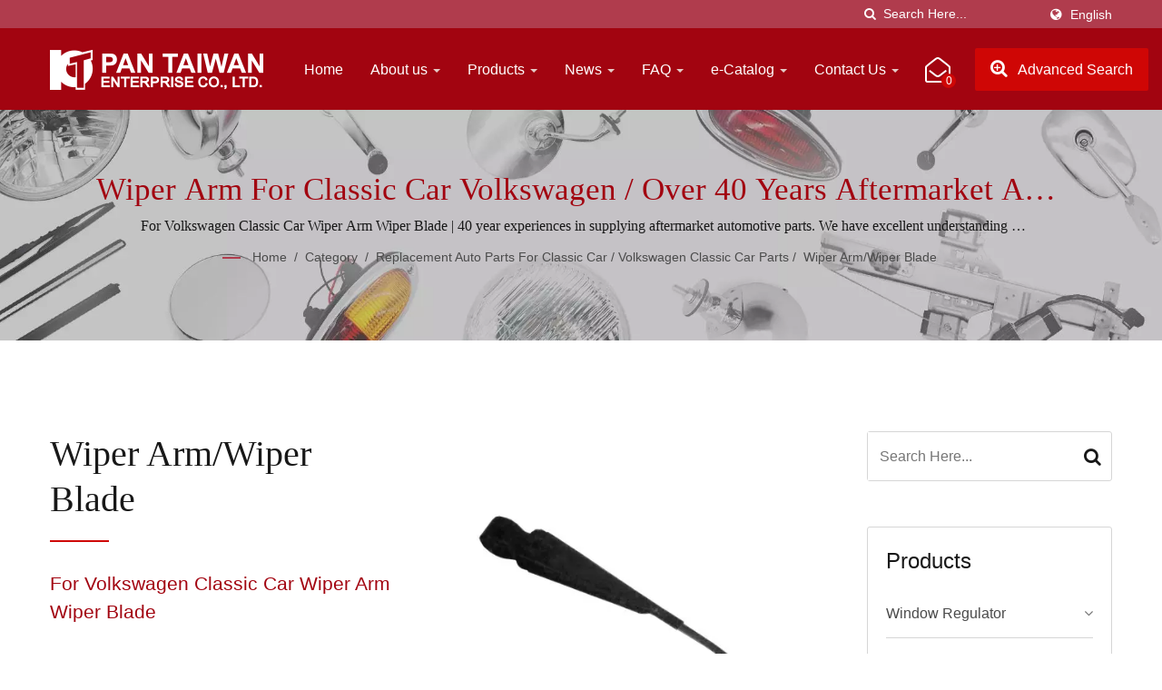

--- FILE ---
content_type: text/html; charset=UTF-8
request_url: https://auto.pantaiwan.com.tw/en/category/classic-car-parts_volkswagen-wiper-arm-wiper-blade.html
body_size: 18634
content:
<!DOCTYPE html>
<html prefix="og: http://ogp.me/ns#" lang="en" dir="ltr">
<head>
<meta http-equiv="Content-Type" content="text/html; charset=utf-8" />
<!-- For Resposive Device -->
<meta name="viewport" content="width=device-width, initial-scale=1.0">
<!-- For IE -->
<meta http-equiv="X-UA-Compatible" content="IE=edge">
<title>Wiper Arm/Wiper Blade - For Volkswagen Classic Car Wiper Arm Wiper Blade | Over 40 Years Aftermarket Auto Parts Manufacturer And Exporter | Pan Taiwan</title>
<meta name="description" content="For Volkswagen Classic Car Wiper Arm Wiper Blade - Pan Taiwan is a high-quality Wiper Arm/Wiper Blade, Window regulator, classic car parts, reverse engineering, classic car mirror, chrome plating car parts, window lifter, car parts manufacturer, custom made car parts, muscle car parts, kit car parts manufacturer from Taiwan since 1977. Pan Taiwan have 40 year experiences in supplying aftermarket automotive parts.  We provide more than 3,500 models of window regulators in many brands, and 2,000 different items for classic cars.  We have reproduced almost 2,000 products upon request of customers so our sales and engineers have perfect understanding and are very good at reverse engineering old parts." />
<meta name="keywords" content="Wiper Arm/Wiper Blade, For Volkswagen Classic Car Wiper Arm Wiper Blade, Window regulator, classic car parts, reverse engineering, classic car mirror, chrome plating car parts, window lifter, car parts manufacturer, custom made car parts, muscle car parts, kit car parts" />
<meta name="copyright" content="Pan Taiwan Enterprise Co., Ltd." />
<meta name="author" content="Ready-Market Online Corporation" />
<meta name="rating" content="general" /><meta name="robots" content="index, follow" /><link rel="dns-prefetch" href="https://cdn.ready-market.com.tw">
<link rel="canonical" href="https://auto.pantaiwan.com.tw/en/category/classic-car-parts_volkswagen-wiper-arm-wiper-blade.html" />
<link rel="alternate" hreflang="en" href="https://auto.pantaiwan.com.tw/en/category/classic-car-parts_volkswagen-wiper-arm-wiper-blade.html" />
<link rel="alternate" hreflang="ru" href="https://auto.pantaiwan.com.tw/ru/category/classic-car-parts_volkswagen-wiper-arm-wiper-blade.html" />
<link rel="alternate" hreflang="es" href="https://auto.pantaiwan.com.tw/es/category/classic-car-parts_volkswagen-wiper-arm-wiper-blade.html" />
<link rel="alternate" hreflang="pt" href="https://auto.pantaiwan.com.tw/pt/category/classic-car-parts_volkswagen-wiper-arm-wiper-blade.html" />
<link rel="alternate" hreflang="de" href="https://auto.pantaiwan.com.tw/de/category/classic-car-parts_volkswagen-wiper-arm-wiper-blade.html" />
<link rel="alternate" hreflang="fr" href="https://auto.pantaiwan.com.tw/fr/category/classic-car-parts_volkswagen-wiper-arm-wiper-blade.html" />
<link rel="alternate" hreflang="it" href="https://auto.pantaiwan.com.tw/it/category/classic-car-parts_volkswagen-wiper-arm-wiper-blade.html" />
<link rel="alternate" hreflang="nl" href="https://auto.pantaiwan.com.tw/nl/category/classic-car-parts_volkswagen-wiper-arm-wiper-blade.html" />
<link rel="alternate" hreflang="no" href="https://auto.pantaiwan.com.tw/no/category/classic-car-parts_volkswagen-wiper-arm-wiper-blade.html" />
<link rel="alternate" hreflang="sv" href="https://auto.pantaiwan.com.tw/sv/category/classic-car-parts_volkswagen-wiper-arm-wiper-blade.html" />
<link rel="alternate" hreflang="da" href="https://auto.pantaiwan.com.tw/da/category/classic-car-parts_volkswagen-wiper-arm-wiper-blade.html" />
<link rel="alternate" hreflang="fi" href="https://auto.pantaiwan.com.tw/fi/category/classic-car-parts_volkswagen-wiper-arm-wiper-blade.html" />
<link rel="alternate" hreflang="ja" href="https://auto.pantaiwan.com.tw/ja/category/classic-car-parts_volkswagen-wiper-arm-wiper-blade.html" />
<link rel="alternate" hreflang="ar" href="https://auto.pantaiwan.com.tw/ar/category/classic-car-parts_volkswagen-wiper-arm-wiper-blade.html" />
<link rel="alternate" hreflang="is" href="https://auto.pantaiwan.com.tw/is/category/classic-car-parts_volkswagen-wiper-arm-wiper-blade.html" />
<link rel="alternate" hreflang="th" href="https://auto.pantaiwan.com.tw/th/category/classic-car-parts_volkswagen-wiper-arm-wiper-blade.html" />
<link rel="alternate" hreflang="tr" href="https://auto.pantaiwan.com.tw/tr/category/classic-car-parts_volkswagen-wiper-arm-wiper-blade.html" />
<link rel="alternate" hreflang="ko" href="https://auto.pantaiwan.com.tw/ko/category/classic-car-parts_volkswagen-wiper-arm-wiper-blade.html" />
<link rel="alternate" hreflang="cs" href="https://auto.pantaiwan.com.tw/cs/category/classic-car-parts_volkswagen-wiper-arm-wiper-blade.html" />
<link rel="alternate" hreflang="fi" href="https://auto.pantaiwan.com.tw/fi/category/classic-car-parts_volkswagen-wiper-arm-wiper-blade.html" />
<link rel="alternate" hreflang="no" href="https://auto.pantaiwan.com.tw/no/category/classic-car-parts_volkswagen-wiper-arm-wiper-blade.html" />
<link rel="alternate" hreflang="el" href="https://auto.pantaiwan.com.tw/el/category/classic-car-parts_volkswagen-wiper-arm-wiper-blade.html" />
<link rel="alternate" hreflang="iw" href="https://auto.pantaiwan.com.tw/iw/category/classic-car-parts_volkswagen-wiper-arm-wiper-blade.html" />
<link rel="alternate" hreflang="hu" href="https://auto.pantaiwan.com.tw/hu/category/classic-car-parts_volkswagen-wiper-arm-wiper-blade.html" />
<link rel="alternate" hreflang="nl" href="https://auto.pantaiwan.com.tw/nl/category/classic-car-parts_volkswagen-wiper-arm-wiper-blade.html" />
<link rel="alternate" hreflang="af" href="https://auto.pantaiwan.com.tw/af/category/classic-car-parts_volkswagen-wiper-arm-wiper-blade.html" />        

        <style>
        .fa-twitter:before {
            content: "𝕏" !important;
            font-size: 1.1em !important;
        }
        @media (max-width: 991px) {
            .single-product-details .elevateZoom-image { min-height: 450px; }
            .About-us-section .About-us-img-section .About-us-img { min-height: 450px; }
        }
        </style>        

        <link rel="preload" href="https://cdn.ready-market.com.tw/875c5d5e/Templates/pic/EP090346.jpg?v=3100bce7" as="image" /><link rel="preload" href="https://cdn.ready-market.com.tw/875c5d5e/Templates/pic/enar-page-banner.jpg?v=cea05690" as="image" /><link rel="preload" href="https://cdn.ready-market.com.tw/875c5d5e/Templates/pic/logo.png?v=d7e930ac" as="image" />
        
<link rel="icon" href="/favicon.ico" type="image/x-icon" />
<link rel="shortcut icon" href="/favicon.ico" type="image/x-icon" />

<!-- CSS move to lite-menu -->

<script>
    var fontawesome = document.createElement('link');
    fontawesome.rel='stylesheet';
    fontawesome.href='https://cdn.ready-market.com.tw/875c5d5e/readyscript/capps/pc2-p/min/?f=%2Freadyscript%2Fpc2-template%2FLITE-103-TW-PanTaiwanAuto%2Fcss%2Ffont-awesome%2Fcss%2Ffont-awesome.rmmin.css&v=d13af87b';
    fontawesome.media='defer';
    fontawesome.addEventListener('load', function() { fontawesome.media=''; }, false);
    var fontawesome_add = document.getElementsByTagName('script')[0]; fontawesome_add.parentNode.insertBefore(fontawesome, fontawesome_add);
</script>

<!---[if lt IE 8]>
      <div style='text-align:center'><a href="//www.microsoft.com/windows/internet-explorer/default.aspx?ocid=ie6_countdown_bannercode"><img src="//www.theie6countdown.com/img/upgrade.jpg"border="0"alt=""/></a></div>  
  <![endif]-->
<!---[if lt IE 9]>
  <link href='//cdn.ready-market.com.tw/fonts/css?family=Open+Sans:400' rel='stylesheet' type='text/css' />
  <link href='//cdn.ready-market.com.tw/fonts/css?family=Open+Sans:300' rel='stylesheet' type='text/css' />
  <link href='//cdn.ready-market.com.tw/fonts/css?family=Open+Sans:600' rel='stylesheet' type='text/css' />
  <link href='//cdn.ready-market.com.tw/fonts/css?family=Open+Sans:700' rel='stylesheet' type='text/css' />
  <link href='//cdn.ready-market.com.tw/fonts/css?family=Open+Sans:800' rel='stylesheet' type='text/css' />
    <link rel="stylesheet" href="css/ie.css" />
    <script src="js/html5shiv.js"></script>
  <![endif]-->
<!---[if gte IE 9]>
    <link rel="stylesheet" href="css/ie.css" />
  <![endif]-->
<LINK REL="stylesheet" TYPE="text/css" href="/readyscript/capps/pc2-p/min/?f=%2Freadyscript%2Fpc2-template%2FLITE-103-TW-PanTaiwanAuto%2Fcss%2Fbootstrap.min.css%2C%2Freadyscript%2Fpc2-template%2FLITE-103-TW-PanTaiwanAuto%2Fcss%2Fbootstrap-select.min.css%2C%2Freadyscript%2Fpc2-template%2FLITE-103-TW-PanTaiwanAuto%2Fcss%2Fanimate.rmmin.css%2C%2Freadyscript%2Fpc2-template%2FLITE-103-TW-PanTaiwanAuto%2Fcss%2Fhover.rmmin.css%2C%2Freadyscript%2Fpc2-template%2FLITE-103-TW-PanTaiwanAuto%2Fcss%2Fjquery-ui.min.css%2C%2Freadyscript%2Fpc2-template%2FLITE-103-TW-PanTaiwanAuto%2Fcss%2Fstyle.rmmin.css%2C%2Freadyscript%2Fpc2-template%2FLITE-103-TW-PanTaiwanAuto%2Fcss%2Fresponsive.rmmin.css%2C%2Freadyscript%2Fpc2-template%2FLITE-103-TW-PanTaiwanAuto%2Fcss%2Frm-editor.rmmin.css%2C%2Freadyscript%2Fpc2-template%2FLITE-103-TW-PanTaiwanAuto%2Fcss%2Fbootstrap-tabs.rmmin.css%2C%2Freadyscript%2Fpc2-template%2FLITE-103-TW-PanTaiwanAuto%2Fcss%2Ftab.main-area.rmmin.css%2C%2Freadyscript%2Fpc2-template%2FLITE-103-TW-PanTaiwanAuto%2Filightbox%2Fsrc%2Fcss%2Filightbox.rmmin.css%2C%2Freadyscript%2Fpc2-template%2FLITE-103-TW-PanTaiwanAuto%2Fcss%2Fjquery-confirm.rmmin.css%2C%2Freadyscript%2Fpc2-template%2FLITE-103-TW-PanTaiwanAuto%2Fcss%2Fcart.rmmin.css%2C%2Freadyscript%2Fpc2-template%2FLITE-103-TW-PanTaiwanAuto%2Fcss%2Fowl.carousel.min.css%2C%2Freadyscript%2Fpc2-template%2FLITE-103-TW-PanTaiwanAuto%2Fcss%2Fowl.theme.default.min.css&v=4dc85f36" />
<style type="text/css"><!--.owl-carousel{z-index:0}--></style>
        

        <style>
        @media (max-width: 991px) {
          .single-product-details .elevateZoom-image { min-height: unset; }
          .About-us-section .About-us-img-section .About-us-img { min-height: unset; }
        }
        </style>



<script type="application/ld+json">
{"@context":"http://schema.org","@type":"BreadcrumbList","itemListElement":[{"@type":"ListItem","position":1,"item":{"@type":"WebPage","@id":"/en/index/index.html","name":"Home"}},{"@type":"ListItem","position":2,"item":{"@type":"WebPage","@id":"/en/category/index.html","name":"Category"}},[{"@type":"ListItem","item":{"@type":"WebPage","@id":"/en/category/CAT-classic_car_parts.html","name":"Replacement Auto Parts for Classic Car"},"position":3},{"@type":"ListItem","item":{"@type":"WebPage","@id":"/en/category/classic-car-parts_volkswagen.html","name":"Volkswagen Classic Car Parts"},"position":4}],{"@type":"ListItem","position":5,"item":{"@type":"WebPage","@id":"/en/category/classic-car-parts_volkswagen-wiper-arm-wiper-blade.html","name":"Wiper Arm/Wiper Blade"}}]}
</script>

<meta property="og:site_name" content="Pan Taiwan Enterprise Co., Ltd." />
<meta property="og:title" content="Wiper Arm/Wiper Blade - For Volkswagen Classic Car Wiper Arm Wiper Blade | Over 40 Years Aftermarket Auto Parts Manufacturer And Exporter | Pan Taiwan" />
<meta property="og:description" content="For Volkswagen Classic Car Wiper Arm Wiper Blade - Pan Taiwan is a high-quality Wiper Arm/Wiper Blade, Window regulator, classic car parts, reverse engineering, classic car mirror, chrome plating car parts, window lifter, car parts manufacturer, custom made car parts, muscle car parts, kit car parts manufacturer from Taiwan since 1977. Pan Taiwan have 40 year experiences in supplying aftermarket automotive parts.  We provide more than 3,500 models of window regulators in many brands, and 2,000 different items for classic cars.  We have reproduced almost 2,000 products upon request of customers so our sales and engineers have perfect understanding and are very good at reverse engineering old parts." />
<meta property="og:url" content="https://auto.pantaiwan.com.tw/en/category/classic-car-parts_volkswagen-wiper-arm-wiper-blade.html" />
<meta property="og:image" content="https://cdn.ready-market.com.tw/875c5d5e/Templates/pic/EP090346.jpg?v=3100bce7" />
<meta property="og:type" content="website" />
<meta property="og:image:width" content="500" />
<meta property="og:image:height" content="500" />

<script async src="https://www.googletagmanager.com/gtag/js?id=G-WVWSF1FT0P"></script>
<script>
    window.dataLayer = window.dataLayer || [];
    function gtag(){dataLayer.push(arguments);}
    gtag('js', new Date());
    gtag('config', 'G-WVWSF1FT0P');
    const urlParams = new URLSearchParams(window.location.search);
    const statusParam = urlParams.get('status');
    if (statusParam === 'inquiry-has-been-sent') {
        gtag('event', 'inquiry_has_been_sent');
    }
    const qParam = urlParams.get('q');
    if (qParam) {
        gtag('event', 'in_site_query', {'page_title': qParam});
    }
</script>


</head>
<body>
<div class="main-page-wrapper" sid="main-area">
    <!-- header -->
    <header sid="lite-menu" dir="ltr">
<!-- top -->
<div class="top_col">
    <div class="container">
        <!-- language -->
        <ul class="language_box">
            <li><i class="fa fa-globe" aria-hidden="true"></i></li>
            <li class="language">
                <a href="/en/category/classic-car-parts_volkswagen-wiper-arm-wiper-blade.html" class="slct">English</a>
                <ul class="drop">
                                        <li><a href="/en/category/classic-car-parts_volkswagen-wiper-arm-wiper-blade.html" hreflang="en">English</a></li>
                                        <li><a href="/ru/category/classic-car-parts_volkswagen-wiper-arm-wiper-blade.html" hreflang="ru">Русский</a></li>
                                        <li><a href="/es/category/classic-car-parts_volkswagen-wiper-arm-wiper-blade.html" hreflang="es">Español</a></li>
                                        <li><a href="/pt/category/classic-car-parts_volkswagen-wiper-arm-wiper-blade.html" hreflang="pt">Português</a></li>
                                        <li><a href="/de/category/classic-car-parts_volkswagen-wiper-arm-wiper-blade.html" hreflang="de">Deutsch</a></li>
                                        <li><a href="/fr/category/classic-car-parts_volkswagen-wiper-arm-wiper-blade.html" hreflang="fr">Français</a></li>
                                        <li><a href="/it/category/classic-car-parts_volkswagen-wiper-arm-wiper-blade.html" hreflang="it">Italiano</a></li>
                                        <li><a href="/nl/category/classic-car-parts_volkswagen-wiper-arm-wiper-blade.html" hreflang="nl">Nederlands</a></li>
                                        <li><a href="/no/category/classic-car-parts_volkswagen-wiper-arm-wiper-blade.html" hreflang="no">Norsk</a></li>
                                        <li><a href="/sv/category/classic-car-parts_volkswagen-wiper-arm-wiper-blade.html" hreflang="sv">Svenska</a></li>
                                        <li><a href="/da/category/classic-car-parts_volkswagen-wiper-arm-wiper-blade.html" hreflang="da">Dansk</a></li>
                                        <li><a href="/fi/category/classic-car-parts_volkswagen-wiper-arm-wiper-blade.html" hreflang="fi">Suomen</a></li>
                                        <li><a href="/ja/category/classic-car-parts_volkswagen-wiper-arm-wiper-blade.html" hreflang="ja">日本語</a></li>
                                        <li><a href="/ar/category/classic-car-parts_volkswagen-wiper-arm-wiper-blade.html" hreflang="ar">العربية</a></li>
                                        <li><a href="/is/category/classic-car-parts_volkswagen-wiper-arm-wiper-blade.html" hreflang="is">Íslenska</a></li>
                                        <li><a href="/th/category/classic-car-parts_volkswagen-wiper-arm-wiper-blade.html" hreflang="th">ไทย</a></li>
                                        <li><a href="/tr/category/classic-car-parts_volkswagen-wiper-arm-wiper-blade.html" hreflang="tr">Türkçe</a></li>
                                        <li><a href="/ko/category/classic-car-parts_volkswagen-wiper-arm-wiper-blade.html" hreflang="ko">한국어</a></li>
                                        <li><a href="/cs/category/classic-car-parts_volkswagen-wiper-arm-wiper-blade.html" hreflang="cs">česky</a></li>
                                        <li><a href="/fi/category/classic-car-parts_volkswagen-wiper-arm-wiper-blade.html" hreflang="fi">Suomen</a></li>
                                        <li><a href="/no/category/classic-car-parts_volkswagen-wiper-arm-wiper-blade.html" hreflang="no">Norsk</a></li>
                                        <li><a href="/el/category/classic-car-parts_volkswagen-wiper-arm-wiper-blade.html" hreflang="el">Ελληνικά</a></li>
                                        <li><a href="/iw/category/classic-car-parts_volkswagen-wiper-arm-wiper-blade.html" hreflang="iw">עברית</a></li>
                                        <li><a href="/hu/category/classic-car-parts_volkswagen-wiper-arm-wiper-blade.html" hreflang="hu">Magyar</a></li>
                                        <li><a href="/nl/category/classic-car-parts_volkswagen-wiper-arm-wiper-blade.html" hreflang="nl">Nederlands</a></li>
                                        <li><a href="/af/category/classic-car-parts_volkswagen-wiper-arm-wiper-blade.html" hreflang="af">Afrikaans</a></li>
                                    </ul>
            </li>
        </ul>
        <!-- end language -->
        <!-- search -->
        <form id="form-search" method="get" action="/en/search/index.html" class="search-here top_search">
            <input name="q" type="text" onFocus="if(this.value =='Search Here...' ) this.value=''" onBlur="if(this.value=='') this.value='Search Here...'" value="Search Here..." aria-label="Search">
            <button aria-label="search"><i class="fa fa-search" aria-hidden="true"></i></button>
            <input type="hidden" name="type" value="all" /> 
        </form>
        <!-- end search -->
    </div>
</div>
<!-- end top -->

<!-- Fixed navbar -->
<div class="navbar navbar-inverse">
    <div class="container">
        <div class="navbar-header">
            <button type="button" class="navbar-toggle" data-toggle="collapse" data-target="#example-navbar-collapse" aria-label="Navbar Toggle">
                <span class="sr-only"></span>
                <span class="icon-bar"></span>
                <span class="icon-bar"></span>
                <span class="icon-bar"></span>
            </button>
            <!-- <a href="/en/index.html" class="navbar-brand">Pan Taiwan</a> -->
            <a href="/en/index.html" class="navbar-brand"><img src="https://cdn.ready-market.com.tw/875c5d5e/Templates/pic/logo.png?v=d7e930ac"  alt="Pan Taiwan Enterprise Co., Ltd. - Pan Taiwan - We provide window regulators, classic car parts and reverse engineering services."  width="235"  height="60"  />
</a>
            <div class="rmLogoDesc" id="rmPageDesc">
  <h1>
    Wiper Arm/Wiper Blade - For Volkswagen Classic Car Wiper Arm Wiper Blade | Over 40 Years Aftermarket Auto Parts Manufacturer And Exporter | Pan Taiwan    </h1>
  <p>
    For Volkswagen Classic Car Wiper Arm Wiper Blade - Pan Taiwan is a high-quality Wiper Arm/Wiper Blade, Window regulator, classic car parts, reverse engineering, classic car mirror, chrome plating car parts, window lifter, car parts manufacturer, custom made car parts, muscle car parts, kit car parts manufacturer from Taiwan since 1977. Pan Taiwan have 40 year experiences in supplying aftermarket automotive parts.  We provide more than 3,500 models of window regulators in many brands, and 2,000 different items for classic cars.  We have reproduced almost 2,000 products upon request of customers so our sales and engineers have perfect understanding and are very good at reverse engineering old parts.    </p>
</div>
        </div>
        <div class="navbar-collapse collapse" id="example-navbar-collapse">
            <!-- search -->
            <form id="form-search" method="get" action="/en/search/index.html" class="search-here navbar-search">
                <input name="q" type="text" onFocus="if(this.value =='Search Here...' ) this.value=''" onBlur="if(this.value=='') this.value='Search Here...'" value="Search Here..." aria-label="Search">
                <button aria-label="search"><i class="fa fa-search" aria-hidden="true"></i></button>
                <input type="hidden" name="type" value="all" /> 
            </form>
            <!-- end search -->
                        <ul class="nav navbar-nav">
                                        <li class="">
                            <a href="/en/page/home.html"   data-title="Home">Home                                                     
                            </a>
                                                    </li>
                                                            <li class="dropdown">
                            <a href="/en/page/about-us.html"   data-title="About us">About us <b class="caret"></b>                                                    
                            </a>
                                                            <ul class="dropdown-menu">
                                                                            <li><a href="/en/page/company-profile.html" data-title="Company Profile"  data-title="Company Profile">Company Profile</a></li>
                                                                            <li><a href="/en/page/competitive_edge.html" data-title="Become Our Partner"  data-title="Become Our Partner">Become Our Partner</a></li>
                                                                            <li><a href="/en/page/our-range.html" data-title="Our Service Range"  data-title="Our Service Range">Our Service Range</a></li>
                                                                            <li><a href="/en/page/our-team.html" data-title="Our Team"  data-title="Our Team">Our Team</a></li>
                                                                            <li><a href="/en/page/QA_QC.html" data-title="QA & QC"  data-title="QA & QC">QA & QC</a></li>
                                                                            <li><a href="/en/page/QC_equipments.html" data-title="QC Equipments"  data-title="QC Equipments">QC Equipments</a></li>
                                                                            <li><a href="/en/page/product_development.html" data-title="Product Development"  data-title="Product Development">Product Development</a></li>
                                                                            <li><a href="/en/page/Privacy_Policy_Statement.html" data-title="Privacy Policy"  data-title="Privacy Policy">Privacy Policy</a></li>
                                                                    </ul>
                                                    </li>
                                                    <li class="dropdown">
                    <a href="/en/category/index.html" data-title="Products">Products <b class="caret"></b>
                                
                    </a>
                                            <ul class="dropdown-menu dropdown-menu-custom">
                                                            <li class="dropdown"><a href="/en/category/CAT-window_regulator.html"  data-title="Window Regulator">Window Regulator</a>
                                                                            <ul class="dropdown-menu dropdown-menu-custom-sub">
                                                                                            <li class=""><a href="/en/category/top-50-hot-selling-window-regulator.html"  data-title="Best selling window regulators for European market">Best selling window regulators for European market</a>
                                                                                                    </li>
                                                                                            <li class=""><a href="/en/category/top-50-hot-selling-window-regulator-nz.html"  data-title="Best selling window regulators for Australia and New Zealand market">Best selling window regulators for Australia and New Zealand market</a>
                                                                                                    </li>
                                                                                            <li class="dropdown"><a href="/en/category/CAT-window_regulator_Top_Seller_Brand.html"  data-title="Top Seller Brand">Top Seller Brand</a>
                                                                                                            <ul class="dropdown-menu dropdown-menu-custom-sub">
                                                                                                                    <li><a href="/en/category/window-regulator_BMW_Top_Seller.html"  alt="BMW Window Regulator">BMW Window Regulator</a></li>
                                                                                                                    <li><a href="/en/category/window-regulator_Mercedes_Top_Seller.html"  alt="MERCEDES Window Regulator">MERCEDES Window Regulator</a></li>
                                                                                                                    <li><a href="/en/category/window-regulator_VOLKSWAGEN_Top_Seller.html"  alt="VOLKSWAGEN Window Regulator">VOLKSWAGEN Window Regulator</a></li>
                                                                                                                    <li><a href="/en/category/window-regulator_CITROEN_Top_Seller.html"  alt="CITROEN Window Regulator">CITROEN Window Regulator</a></li>
                                                                                                                    <li><a href="/en/category/window-regulator_HONDA_Top_Seller.html"  alt="HONDA Window Regulator">HONDA Window Regulator</a></li>
                                                                                                                    <li><a href="/en/category/window-regulator_TOYOTA_Top_Seller.html"  alt="TOYOTA Window Regulator">TOYOTA Window Regulator</a></li>
                                                                                                                    <li><a href="/en/category/window-regulator_HYUNDAI_Top_Seller.html"  alt="HYUNDAI Window Regulator">HYUNDAI Window Regulator</a></li>
                                                                                                                </ul>
                                                                                                    </li>
                                                                                            <li class="dropdown"><a href="/en/category/CAT-window_regulator_European_A-M.html"  data-title="European Brands Window Regulator A-M">European Brands Window Regulator A-M</a>
                                                                                                            <ul class="dropdown-menu dropdown-menu-custom-sub">
                                                                                                                    <li><a href="/en/category/window-regulator_ALFA+ROMEO.html"  alt="ALFA ROMEO Window Regulator">ALFA ROMEO Window Regulator</a></li>
                                                                                                                    <li><a href="/en/category/window-regulator_AUDI.html"  alt="AUDI Window Regulator">AUDI Window Regulator</a></li>
                                                                                                                    <li><a href="/en/category/window-regulator_BMW.html"  alt="BMW Window Regulator">BMW Window Regulator</a></li>
                                                                                                                    <li><a href="/en/category/window-regulator_CITROEN.html"  alt="CITROEN Window Regulator">CITROEN Window Regulator</a></li>
                                                                                                                    <li><a href="/en/category/window-regulator_DACIA.html"  alt="DACIA Window Regulator">DACIA Window Regulator</a></li>
                                                                                                                    <li><a href="/en/category/window-regulator_FIAT.html"  alt="FIAT Window Regulator">FIAT Window Regulator</a></li>
                                                                                                                    <li><a href="/en/category/window-regulator_IVECO.html"  alt="IVECO Window Regulator">IVECO Window Regulator</a></li>
                                                                                                                    <li><a href="/en/category/window-regulator_JAGUAR.html"  alt="JAGUAR Window Regulator">JAGUAR Window Regulator</a></li>
                                                                                                                    <li><a href="/en/category/window-regulator_LANCIA.html"  alt="LANCIA Window Regulator">LANCIA Window Regulator</a></li>
                                                                                                                    <li><a href="/en/category/window-regulator_LAND-ROVER.html"  alt="LAND ROVER Window Regulator">LAND ROVER Window Regulator</a></li>
                                                                                                                    <li><a href="/en/category/window-regulator_MG+ROVER.html"  alt="MG ROVER Window Regulator">MG ROVER Window Regulator</a></li>
                                                                                                                    <li><a href="/en/category/window-regulator_Mercedes.html"  alt="MERCEDES Window Regulator">MERCEDES Window Regulator</a></li>
                                                                                                                    <li><a href="/en/category/window-regulator_MINI.html"  alt="MINI Window Regulator">MINI Window Regulator</a></li>
                                                                                                                </ul>
                                                                                                    </li>
                                                                                            <li class="dropdown"><a href="/en/category/CAT-window_regulator_European_N-Z.html"  data-title="European Brands Window Regulator N-Z">European Brands Window Regulator N-Z</a>
                                                                                                            <ul class="dropdown-menu dropdown-menu-custom-sub">
                                                                                                                    <li><a href="/en/category/window-regulator_OPEL-VAUXHALL.html"  alt="OPEL VAUXHALL Window Regulator">OPEL VAUXHALL Window Regulator</a></li>
                                                                                                                    <li><a href="/en/category/window-regulator_Peugeot.html"  alt="PEUGEOT Window Regulator">PEUGEOT Window Regulator</a></li>
                                                                                                                    <li><a href="/en/category/window-regulator_PORSCHE.html"  alt="PORSCHE Window Regulator">PORSCHE Window Regulator</a></li>
                                                                                                                    <li><a href="/en/category/window-regulator_RENAULT.html"  alt="RENAULT Window Regulator">RENAULT Window Regulator</a></li>
                                                                                                                    <li><a href="/en/category/window-regulator_SAAB.html"  alt="SAAB Window Regulator">SAAB Window Regulator</a></li>
                                                                                                                    <li><a href="/en/category/window-regulator_SEAT.html"  alt="SEAT Window Regulator">SEAT Window Regulator</a></li>
                                                                                                                    <li><a href="/en/category/window-regulator_SKODA.html"  alt="SKODA Window Regulator">SKODA Window Regulator</a></li>
                                                                                                                    <li><a href="/en/category/window-regulator_SMART.html"  alt="SMART Window Regulator">SMART Window Regulator</a></li>
                                                                                                                    <li><a href="/en/category/window-regulator_VOLKSWAGEN.html"  alt="VOLKSWAGEN Window Regulator">VOLKSWAGEN Window Regulator</a></li>
                                                                                                                    <li><a href="/en/category/window-regulator_VOLVO.html"  alt="VOLVO Window Regulator">VOLVO Window Regulator</a></li>
                                                                                                                </ul>
                                                                                                    </li>
                                                                                            <li class="dropdown"><a href="/en/category/CAT-window_regulator_American.html"  data-title="American Brands Window Regulator">American Brands Window Regulator</a>
                                                                                                            <ul class="dropdown-menu dropdown-menu-custom-sub">
                                                                                                                    <li><a href="/en/category/window-regulator_CHRYSLER.html"  alt="CHRYSLER Window Regulator">CHRYSLER Window Regulator</a></li>
                                                                                                                    <li><a href="/en/category/window-regulator_DODGE.html"  alt="DODGE Window Regulator">DODGE Window Regulator</a></li>
                                                                                                                    <li><a href="/en/category/window-regulator_Ford.html"  alt="FORD Window Regulator">FORD Window Regulator</a></li>
                                                                                                                    <li><a href="/en/category/window-regulator_FORD-FALCON.html"  alt="FORD FALCON Window Regulator">FORD FALCON Window Regulator</a></li>
                                                                                                                    <li><a href="/en/category/window-regulator_GM.html"  alt="GENERAL MOTORS Window Regulator">GENERAL MOTORS Window Regulator</a></li>
                                                                                                                    <li><a href="/en/category/window-regulator_HOLDEN.html"  alt="HOLDEN Window Regulator">HOLDEN Window Regulator</a></li>
                                                                                                                    <li><a href="/en/category/window-regulator_JEEP.html"  alt="JEEP Window Regulator">JEEP Window Regulator</a></li>
                                                                                                                    <li><a href="/en/category/window-regulator_TESLA.html"  alt="TESLA Window Regulator">TESLA Window Regulator</a></li>
                                                                                                                </ul>
                                                                                                    </li>
                                                                                            <li class="dropdown"><a href="/en/category/CAT-window_regulator_Japanese.html"  data-title="Japanese Brands Window Regulator">Japanese Brands Window Regulator</a>
                                                                                                            <ul class="dropdown-menu dropdown-menu-custom-sub">
                                                                                                                    <li><a href="/en/category/window-regulator_ACURA.html"  alt="ACURA Window Regulator">ACURA Window Regulator</a></li>
                                                                                                                    <li><a href="/en/category/window-regulator_DAIHATSU.html"  alt="DAIHATSU Window Regulator">DAIHATSU Window Regulator</a></li>
                                                                                                                    <li><a href="/en/category/window-regulator_HONDA.html"  alt="HONDA Window Regulator">HONDA Window Regulator</a></li>
                                                                                                                    <li><a href="/en/category/window-regulator_INFINITI.html"  alt="INFINITI Window Regulator">INFINITI Window Regulator</a></li>
                                                                                                                    <li><a href="/en/category/window-regulator_ISUZU.html"  alt="ISUZU Window Regulator">ISUZU Window Regulator</a></li>
                                                                                                                    <li><a href="/en/category/window-regulator_LEXUS.html"  alt="LEXUS Window Regulator">LEXUS Window Regulator</a></li>
                                                                                                                    <li><a href="/en/category/window-regulator_Mazda.html"  alt="MAZDA Window Regulator">MAZDA Window Regulator</a></li>
                                                                                                                    <li><a href="/en/category/window-regulator_MITSUBISHI.html"  alt="MITSUBISHI Window Regulator">MITSUBISHI Window Regulator</a></li>
                                                                                                                    <li><a href="/en/category/window-regulator_Nissan.html"  alt="NISSAN Window Regulator">NISSAN Window Regulator</a></li>
                                                                                                                    <li><a href="/en/category/window-regulator_SCION.html"  alt="SCION Window Regulator">SCION Window Regulator</a></li>
                                                                                                                    <li><a href="/en/category/window-regulator_SUBARU.html"  alt="SUBARU Window Regulator">SUBARU Window Regulator</a></li>
                                                                                                                    <li><a href="/en/category/window-regulator_SUZUKI.html"  alt="SUZUKI Window Regulator">SUZUKI Window Regulator</a></li>
                                                                                                                    <li><a href="/en/category/window-regulator_PERODUA.html"  alt="PERODUA Window Regulator">PERODUA Window Regulator</a></li>
                                                                                                                    <li><a href="/en/category/window-regulator_TOYOTA.html"  alt="TOYOTA Window Regulator">TOYOTA Window Regulator</a></li>
                                                                                                                </ul>
                                                                                                    </li>
                                                                                            <li class="dropdown"><a href="/en/category/CAT-window_regulator_Korean.html"  data-title="Korean Brands Window Regulator">Korean Brands Window Regulator</a>
                                                                                                            <ul class="dropdown-menu dropdown-menu-custom-sub">
                                                                                                                    <li><a href="/en/category/window-regulator_DAEWOO.html"  alt="DAEWOO Window Regulator">DAEWOO Window Regulator</a></li>
                                                                                                                    <li><a href="/en/category/window-regulator_HYUNDAI.html"  alt="HYUNDAI Window Regulator">HYUNDAI Window Regulator</a></li>
                                                                                                                    <li><a href="/en/category/window-regulator_KIA.html"  alt="KIA Window Regulator">KIA Window Regulator</a></li>
                                                                                                                </ul>
                                                                                                    </li>
                                                                                            <li class=""><a href="/en/category/CAT-window_regulator_motor.html"  data-title="Window Regulator Motor">Window Regulator Motor</a>
                                                                                                    </li>
                                                                                    </ul>
                                                                    </li>
                                                            <li class="dropdown"><a href="/en/category/CAT-Engine_Mounts_Bushings.html"  data-title="Engine Mounts & Bushings">Engine Mounts & Bushings</a>
                                                                            <ul class="dropdown-menu dropdown-menu-custom-sub">
                                                                                            <li class="dropdown"><a href="/en/category/CAT-Engine_Mounts_Bushings_Japanese.html"  data-title="Japanese Brands Engine Mounts & Bushings">Japanese Brands Engine Mounts & Bushings</a>
                                                                                                            <ul class="dropdown-menu dropdown-menu-custom-sub">
                                                                                                                    <li><a href="/en/category/Engine-Mounts-%26-Bushings_TOYOTA.html"  alt="TOYOTA">TOYOTA</a></li>
                                                                                                                    <li><a href="/en/category/Engine-Mounts-%26-Bushings_NISSAN.html"  alt="NISSAN">NISSAN</a></li>
                                                                                                                    <li><a href="/en/category/Engine-Mounts-%26-Bushings_HONDA.html"  alt="HONDA">HONDA</a></li>
                                                                                                                    <li><a href="/en/category/Engine-Mounts-%26-Bushings_MITSUBISHI.html"  alt="MITSUBISHI">MITSUBISHI</a></li>
                                                                                                                    <li><a href="/en/category/Engine-Mounts-%26-Bushings_MAZDA+FORD.html"  alt="MAZDA FORD">MAZDA FORD</a></li>
                                                                                                                    <li><a href="/en/category/Engine-Mounts-%26-Bushings_SUZUKI.html"  alt="SUZUKI">SUZUKI</a></li>
                                                                                                                    <li><a href="/en/category/Engine-Mounts-%26-Bushings_SUBARU.html"  alt="SUBARU">SUBARU</a></li>
                                                                                                                    <li><a href="/en/category/Engine-Mounts-%26-Bushings_ISUZU.html"  alt="ISUZU">ISUZU</a></li>
                                                                                                                    <li><a href="/en/category/Engine-Mounts-%26-Bushings_MITSUBISHI+FUSO.html"  alt="MITSUBISHI FUSO">MITSUBISHI FUSO</a></li>
                                                                                                                    <li><a href="/en/category/Engine-Mounts-%26-Bushings_HINO.html"  alt="HINO">HINO</a></li>
                                                                                                                    <li><a href="/en/category/Engine-Mounts-%26-Bushings_DAIHATSU.html"  alt="DAIHATSU">DAIHATSU</a></li>
                                                                                                                </ul>
                                                                                                    </li>
                                                                                            <li class="dropdown"><a href="/en/category/CAT-Engine_Mounts_Bushings_Korean.html"  data-title="Korean Brands Engine Mounts & Bushings">Korean Brands Engine Mounts & Bushings</a>
                                                                                                            <ul class="dropdown-menu dropdown-menu-custom-sub">
                                                                                                                    <li><a href="/en/category/Engine-Mounts-%26-Bushings_HYUNDAI.html"  alt="HYUNDAI">HYUNDAI</a></li>
                                                                                                                </ul>
                                                                                                    </li>
                                                                                            <li class="dropdown"><a href="/en/category/CAT-Engine_Mounts_Bushings_European.html"  data-title="European Brands Engine Mounts & Bushings">European Brands Engine Mounts & Bushings</a>
                                                                                                            <ul class="dropdown-menu dropdown-menu-custom-sub">
                                                                                                                    <li><a href="/en/category/Engine-Mounts-%26-Bushings_BMW.html"  alt="BMW">BMW</a></li>
                                                                                                                    <li><a href="/en/category/Engine-Mounts-%26-Bushings_MERCEDES.html"  alt="MERCEDES">MERCEDES</a></li>
                                                                                                                    <li><a href="/en/category/Engine-Mounts-%26-Bushings_PEUGEOT.html"  alt="PEUGEOT">PEUGEOT</a></li>
                                                                                                                    <li><a href="/en/category/Engine-Mounts-%26-Bushings_RENAULT.html"  alt="RENAULT">RENAULT</a></li>
                                                                                                                    <li><a href="/en/category/Engine-Mounts-%26-Bushings_VOLVO.html"  alt="VOLVO">VOLVO</a></li>
                                                                                                                    <li><a href="/en/category/Engine-Mounts-%26-Bushings_VOLKSWAGEN.html"  alt="VOLKSWAGEN">VOLKSWAGEN</a></li>
                                                                                                                    <li><a href="/en/category/Engine-Mounts-%26-Bushings_SCANIA.html"  alt="SCANIA">SCANIA</a></li>
                                                                                                                    <li><a href="/en/category/Engine-Mounts-%26-Bushings_SAAB.html"  alt="SAAB">SAAB</a></li>
                                                                                                                </ul>
                                                                                                    </li>
                                                                                            <li class="dropdown"><a href="/en/category/CAT-Engine_Mounts_Bushings_American.html"  data-title="American Brands Engine Mounts & Bushings">American Brands Engine Mounts & Bushings</a>
                                                                                                            <ul class="dropdown-menu dropdown-menu-custom-sub">
                                                                                                                    <li><a href="/en/category/Engine-Mounts-%26-Bushings_CHRYSLER.html"  alt="CHRYSLER">CHRYSLER</a></li>
                                                                                                                    <li><a href="/en/category/Engine-Mounts-%26-Bushings_GM.html"  alt="GM">GM</a></li>
                                                                                                                </ul>
                                                                                                    </li>
                                                                                    </ul>
                                                                    </li>
                                                            <li class="dropdown"><a href="/en/category/CAT-Door_Components_latch_and_hinge.html"  data-title="Car Door Components- Latch and Hinge">Car Door Components- Latch and Hinge</a>
                                                                            <ul class="dropdown-menu dropdown-menu-custom-sub">
                                                                                            <li class=""><a href="/en/category/Car-Door-Latch.html"  data-title="Door Latch">Door Latch</a>
                                                                                                    </li>
                                                                                            <li class=""><a href="/en/category/Car-Door-Hinge.html"  data-title="Door Hinge">Door Hinge</a>
                                                                                                    </li>
                                                                                            <li class=""><a href="/en/category/Car-Hood-Latch.html"  data-title="Hood Latch">Hood Latch</a>
                                                                                                    </li>
                                                                                            <li class=""><a href="/en/category/Car-Hood-Hinge.html"  data-title="Hood Hinge">Hood Hinge</a>
                                                                                                    </li>
                                                                                            <li class=""><a href="/en/category/Car-Trunk-Latch.html"  data-title="Trunk Latch">Trunk Latch</a>
                                                                                                    </li>
                                                                                    </ul>
                                                                    </li>
                                                            <li class="dropdown"><a href="/en/category/CAT-classic_car_parts.html"  data-title="Replacement Auto Parts for Classic Car">Replacement Auto Parts for Classic Car</a>
                                                                            <ul class="dropdown-menu dropdown-menu-custom-sub">
                                                                                            <li class="dropdown"><a href="/en/category/classic-car-parts_mercedes.html"  data-title="Mercedes-Benz Classic Car Parts">Mercedes-Benz Classic Car Parts</a>
                                                                                                            <ul class="dropdown-menu dropdown-menu-custom-sub">
                                                                                                                    <li><a href="/en/category/classic-car-parts_mercedes-window-regulator.html"  alt="Window Regulator">Window Regulator</a></li>
                                                                                                                    <li><a href="/en/category/classic-car-parts_mercedes-auto-door-parts.html"  alt="Auto Door Part">Auto Door Part</a></li>
                                                                                                                    <li><a href="/en/category/classic-car-parts_mercedes-car-auto-body-parts.html"  alt="Auto Body Part">Auto Body Part</a></li>
                                                                                                                    <li><a href="/en/category/classic-car-parts_mercedes-car-oil-fuel-radiator-cap.html"  alt="Oil/Fuel/Radiator Cap">Oil/Fuel/Radiator Cap</a></li>
                                                                                                                    <li><a href="/en/category/classic-car-parts_mercedes-car-wiper-arm-wiper-blade.html"  alt="Wiper Arm/Wiper Blade">Wiper Arm/Wiper Blade</a></li>
                                                                                                                    <li><a href="/en/category/classic-car-parts_mercedes-car-moulding.html"  alt="Car Moulding">Car Moulding</a></li>
                                                                                                                    <li><a href="/en/category/classic-car-parts_mercedes-car-suspension-part.html"  alt="Suspension Part">Suspension Part</a></li>
                                                                                                                    <li><a href="/en/category/classic-car-parts_mercedes-auto-electrical-parts.html"  alt="Auto Electrical Part">Auto Electrical Part</a></li>
                                                                                                                    <li><a href="/en/category/classic-car-parts_mercedes-automotive-lamp.html"  alt="Automotive Lamp">Automotive Lamp</a></li>
                                                                                                                    <li><a href="/en/category/classic-car-parts_mercedes-fuel-and-exhaust-system.html"  alt="Fuel and Exhaust System">Fuel and Exhaust System</a></li>
                                                                                                                    <li><a href="/en/category/classic-car-parts_mercedes-car-mirror.html"  alt="Car Mirror">Car Mirror</a></li>
                                                                                                                </ul>
                                                                                                    </li>
                                                                                            <li class="dropdown"><a href="/en/category/classic-car-parts_porsche.html"  data-title="Porsche Classic Car Parts">Porsche Classic Car Parts</a>
                                                                                                            <ul class="dropdown-menu dropdown-menu-custom-sub">
                                                                                                                    <li><a href="/en/category/classic-car-parts_bumper-guard-for-Porsche-356A.html"  alt="Bumper Guard for Porsche 356A">Bumper Guard for Porsche 356A</a></li>
                                                                                                                    <li><a href="/en/category/classic-car-parts_porsche-auto-door-parts.html"  alt="Auto Door Part">Auto Door Part</a></li>
                                                                                                                    <li><a href="/en/category/classic-car-parts_porsche-oil-fuel-radiator-cap.html"  alt="Oil/Fuel/Radiator Cap">Oil/Fuel/Radiator Cap</a></li>
                                                                                                                    <li><a href="/en/category/classic-car-parts_porsche-wiper-arm-wiper-blade.html"  alt="Wiper Arm/Wiper Blade">Wiper Arm/Wiper Blade</a></li>
                                                                                                                    <li><a href="/en/category/classic-car-parts_porsche-auto-electrical-parts.html"  alt="Auto Electrical Part">Auto Electrical Part</a></li>
                                                                                                                    <li><a href="/en/category/classic-car-parts_porsche-automotive-lamp.html"  alt="Automotive Lamp">Automotive Lamp</a></li>
                                                                                                                    <li><a href="/en/category/classic-car-parts_porsche-auto-body-parts.html"  alt="Auto Body Part">Auto Body Part</a></li>
                                                                                                                    <li><a href="/en/category/classic-car-parts_porsche-suspension-part.html"  alt="Suspension Part">Suspension Part</a></li>
                                                                                                                    <li><a href="/en/category/classic-car-parts_porsche-fuel-and-exhaust-system.html"  alt="Fuel and Exhaust System">Fuel and Exhaust System</a></li>
                                                                                                                    <li><a href="/en/category/classic-car-parts_porsche-mirror.html"  alt="Car Mirror">Car Mirror</a></li>
                                                                                                                </ul>
                                                                                                    </li>
                                                                                            <li class="dropdown"><a href="/en/category/classic-car-parts_volkswagen.html"  data-title="Volkswagen Classic Car Parts">Volkswagen Classic Car Parts</a>
                                                                                                            <ul class="dropdown-menu dropdown-menu-custom-sub">
                                                                                                                    <li><a href="/en/category/classic-car-parts_volkswagen-automotive-lamp.html"  alt="Automotive Lamp">Automotive Lamp</a></li>
                                                                                                                    <li><a href="/en/category/classic-car-parts_volkswagen-auto-door-parts.html"  alt="Auto Door Part">Auto Door Part</a></li>
                                                                                                                    <li><a href="/en/category/classic-car-parts_volkswagen-window-regulator.html"  alt="Window Regulator">Window Regulator</a></li>
                                                                                                                    <li><a href="/en/category/classic-car-parts_volkswagen-wiper-arm-wiper-blade.html"  alt="Wiper Arm/Wiper Blade">Wiper Arm/Wiper Blade</a></li>
                                                                                                                    <li><a href="/en/category/classic-car-parts_volkswagen-car-moulding.html"  alt="Car Moulding">Car Moulding</a></li>
                                                                                                                    <li><a href="/en/category/classic-car-parts_volkswagen-oil-fuel-radiator-cap.html"  alt="Oil/Fuel/Radiator Cap">Oil/Fuel/Radiator Cap</a></li>
                                                                                                                    <li><a href="/en/category/classic-car-parts_volkswagen-automotive-cable.html"  alt="Automotive Cable">Automotive Cable</a></li>
                                                                                                                    <li><a href="/en/category/classic-car-parts_volkswagen-auto-electrical-parts.html"  alt="Auto Electrical Part">Auto Electrical Part</a></li>
                                                                                                                    <li><a href="/en/category/classic-car-parts_volkswagen-auto-body-parts.html"  alt="Auto Body Part">Auto Body Part</a></li>
                                                                                                                    <li><a href="/en/category/classic-car-parts_volkswagen-suspension-part.html"  alt="Suspension Part">Suspension Part</a></li>
                                                                                                                    <li><a href="/en/category/classic-car-parts_volkswagen-fuel-and-exhaust-system.html"  alt="Fuel and Exhaust System">Fuel and Exhaust System</a></li>
                                                                                                                    <li><a href="/en/category/classic-car-parts_volkswagen-mirror.html"  alt="Car Mirror">Car Mirror</a></li>
                                                                                                                </ul>
                                                                                                    </li>
                                                                                            <li class="dropdown"><a href="/en/category/classic-car-parts_GM.html"  data-title="GM Classic Car Parts">GM Classic Car Parts</a>
                                                                                                            <ul class="dropdown-menu dropdown-menu-custom-sub">
                                                                                                                    <li><a href="/en/category/classic-car-parts_GM-auto-door-parts.html"  alt="Auto Door Part">Auto Door Part</a></li>
                                                                                                                    <li><a href="/en/category/classic-car-parts_GM-car-auto-body-parts.html"  alt="Auto Body Part">Auto Body Part</a></li>
                                                                                                                    <li><a href="/en/category/classic-car-parts_GM-oil-fuel-radiator-cap.html"  alt="Oil/Fuel/Radiator Cap">Oil/Fuel/Radiator Cap</a></li>
                                                                                                                    <li><a href="/en/category/classic-car-parts_GM-wiper-arm-wiper-blade.html"  alt="Wiper Arm/Wiper Blade">Wiper Arm/Wiper Blade</a></li>
                                                                                                                    <li><a href="/en/category/classic-car-parts_GM-car-moulding.html"  alt="Car Moulding">Car Moulding</a></li>
                                                                                                                    <li><a href="/en/category/classic-car-parts_GM-automotive-lamp.html"  alt="Automotive Lamp">Automotive Lamp</a></li>
                                                                                                                    <li><a href="/en/category/classic-car-parts_GM-fuel-and-exhaust-system.html"  alt="Fuel and Exhaust System">Fuel and Exhaust System</a></li>
                                                                                                                    <li><a href="/en/category/classic-car-parts_GM-Wheel-hub-Parts.html"  alt="Wheel Hub">Wheel Hub</a></li>
                                                                                                                    <li><a href="/en/category/classic-car-parts_GM-Other-Part.html"  alt="Other Part">Other Part</a></li>
                                                                                                                    <li><a href="/en/category/classic-car-parts_GM-car-mirror.html"  alt="Car Mirror">Car Mirror</a></li>
                                                                                                                </ul>
                                                                                                    </li>
                                                                                            <li class="dropdown"><a href="/en/category/classic-car-parts_peugeot.html"  data-title="Peugeot Classic Car Parts">Peugeot Classic Car Parts</a>
                                                                                                            <ul class="dropdown-menu dropdown-menu-custom-sub">
                                                                                                                    <li><a href="/en/category/classic-car-parts_peugeot-auto-door-parts.html"  alt="Auto Door Part">Auto Door Part</a></li>
                                                                                                                    <li><a href="/en/category/classic-car-parts_peugeot-car-interior-parts.html"  alt="Interior Part">Interior Part</a></li>
                                                                                                                    <li><a href="/en/category/classic-car-parts_peugeot-auto-body-parts.html"  alt="Auto Body Part">Auto Body Part</a></li>
                                                                                                                    <li><a href="/en/category/classic-car-parts_peugeot-auto-electrical-parts.html"  alt="Auto Electrical Part">Auto Electrical Part</a></li>
                                                                                                                    <li><a href="/en/category/classic-car-parts_peugeot-automotive-lamp.html"  alt="Automotive Lamp">Automotive Lamp</a></li>
                                                                                                                    <li><a href="/en/category/classic-car-parts_peugeot-fuel-and-exhaust-system.html"  alt="Fuel and Exhaust System">Fuel and Exhaust System</a></li>
                                                                                                                    <li><a href="/en/category/classic-car-parts_peugeot-car-molding.html"  alt="Car Molding">Car Molding</a></li>
                                                                                                                    <li><a href="/en/category/classic-car-parts_peugeot-mirror.html"  alt="Car Mirror">Car Mirror</a></li>
                                                                                                                </ul>
                                                                                                    </li>
                                                                                            <li class="dropdown"><a href="/en/category/classic-car-parts_renault.html"  data-title="Renault Classic Car Parts">Renault Classic Car Parts</a>
                                                                                                            <ul class="dropdown-menu dropdown-menu-custom-sub">
                                                                                                                    <li><a href="/en/category/classic-car-parts_renault-window-regulator.html"  alt="Window Regulator">Window Regulator</a></li>
                                                                                                                    <li><a href="/en/category/classic-car-parts_renault-oil-fuel-radiator-cap.html"  alt="Oil/Fuel/Radiator Cap">Oil/Fuel/Radiator Cap</a></li>
                                                                                                                    <li><a href="/en/category/classic-car-parts_renault-auto-body-parts.html"  alt="Auto Body Part">Auto Body Part</a></li>
                                                                                                                    <li><a href="/en/category/classic-car-parts_renault-fuel-and-exhaust-system.html"  alt="Fuel and Exhaust System">Fuel and Exhaust System</a></li>
                                                                                                                    <li><a href="/en/category/classic-car-parts_renault-automotive-lamp.html"  alt="Automotive Lamp">Automotive Lamp</a></li>
                                                                                                                </ul>
                                                                                                    </li>
                                                                                            <li class="dropdown"><a href="/en/category/classic-car-parts_fiat.html"  data-title="Fiat Classic Car Parts">Fiat Classic Car Parts</a>
                                                                                                            <ul class="dropdown-menu dropdown-menu-custom-sub">
                                                                                                                    <li><a href="/en/category/classic-car-parts_fiat-window-regulator.html"  alt="Window Regulator">Window Regulator</a></li>
                                                                                                                    <li><a href="/en/category/classic-car-parts_fiat-auto-door-parts.html"  alt="Auto Door Part">Auto Door Part</a></li>
                                                                                                                    <li><a href="/en/category/classic-car-parts_fiat-car-oil-fuel-radiator-cap.html"  alt="Oil/Fuel/Radiator Cap">Oil/Fuel/Radiator Cap</a></li>
                                                                                                                    <li><a href="/en/category/classic-car-parts_fiat-auto-electrical-parts.html"  alt="Auto Electrical Part">Auto Electrical Part</a></li>
                                                                                                                    <li><a href="/en/category/classic-car-parts_fiat-fuel-and-exhaust-system.html"  alt="Fuel and Exhaust System">Fuel and Exhaust System</a></li>
                                                                                                                    <li><a href="/en/category/classic-car-parts_fiat-car-mirror.html"  alt="Car Mirror">Car Mirror</a></li>
                                                                                                                </ul>
                                                                                                    </li>
                                                                                            <li class="dropdown"><a href="/en/category/classic-car-parts_british-car.html"  data-title="British Classic Car Parts">British Classic Car Parts</a>
                                                                                                            <ul class="dropdown-menu dropdown-menu-custom-sub">
                                                                                                                    <li><a href="/en/category/classic-car-parts_british-window-regulator.html"  alt="Window Regulator">Window Regulator</a></li>
                                                                                                                    <li><a href="/en/category/classic-car-parts_british-auto-electrical-parts.html"  alt="Auto Electrical Part">Auto Electrical Part</a></li>
                                                                                                                    <li><a href="/en/category/classic-car-parts_british-auto-door-parts.html"  alt="Auto Door Part">Auto Door Part</a></li>
                                                                                                                    <li><a href="/en/category/classic-car-parts_british-car-automotive-cable.html"  alt="Automotive Cable">Automotive Cable</a></li>
                                                                                                                    <li><a href="/en/category/classic-car-parts_british-car-oil-fuel-radiator-cap.html"  alt="Oil/Fuel/Radiator Cap">Oil/Fuel/Radiator Cap</a></li>
                                                                                                                    <li><a href="/en/category/classic-car-parts_british-car-wiper-arm-wiper-blade.html"  alt="Wiper Arm/Wiper Blade">Wiper Arm/Wiper Blade</a></li>
                                                                                                                    <li><a href="/en/category/classic-car-parts_british-car-auto-body-parts.html"  alt="Auto Body Part">Auto Body Part</a></li>
                                                                                                                    <li><a href="/en/category/classic-car-parts_british-car-auto-automotive-lamp.html"  alt="Automotive Lamp">Automotive Lamp</a></li>
                                                                                                                    <li><a href="/en/category/classic-car-parts_british-car-mirror.html"  alt="Car Mirror">Car Mirror</a></li>
                                                                                                                </ul>
                                                                                                    </li>
                                                                                            <li class="dropdown"><a href="/en/category/classic-car-parts_mirror.html"  data-title="Car Mirror for Classic Car">Car Mirror for Classic Car</a>
                                                                                                            <ul class="dropdown-menu dropdown-menu-custom-sub">
                                                                                                                    <li><a href="/en/category/classic-car-parts_interior-mirror.html"  alt="Interior Car Mirror">Interior Car Mirror</a></li>
                                                                                                                    <li><a href="/en/category/classic-car-parts_exterior-mirror.html"  alt="Exterior Car Mirror">Exterior Car Mirror</a></li>
                                                                                                                    <li><a href="/en/category/classic-car-parts_pickup-truck-mirror.html"  alt="Pickup Truck Mirror">Pickup Truck Mirror</a></li>
                                                                                                                    <li><a href="/en/category/classic-car-parts_other-mirror.html"  alt="Blind Spot Mirror">Blind Spot Mirror</a></li>
                                                                                                                    <li><a href="/en/category/classic-car-parts_mirror-bracket-kit.html"  alt="Mirror Bracket Kit">Mirror Bracket Kit</a></li>
                                                                                                                </ul>
                                                                                                    </li>
                                                                                            <li class=""><a href="/en/category/classic-car-parts_Universal.html"  data-title="Universal Classic Car Parts">Universal Classic Car Parts</a>
                                                                                                    </li>
                                                                                    </ul>
                                                                    </li>
                                                            <li class="dropdown"><a href="/en/category/CAT-customized_service.html"  data-title="Customized Services">Customized Services</a>
                                                                            <ul class="dropdown-menu dropdown-menu-custom-sub">
                                                                                            <li class="dropdown"><a href="/en/category/CAT-reverse_engineering.html"  data-title="Reverse Engineering">Reverse Engineering</a>
                                                                                                            <ul class="dropdown-menu dropdown-menu-custom-sub">
                                                                                                                    <li><a href="/en/category/reverse_engineering-cable.html"  alt="Automotive & Marine Cables">Automotive & Marine Cables</a></li>
                                                                                                                    <li><a href="/en/category/reverse_engineering-oil_seal.html"  alt="Auto & Truck O-Ring Seal">Auto & Truck O-Ring Seal</a></li>
                                                                                                                    <li><a href="/en/category/reverse_engineering-weatherstripe.html"  alt="Automotive Weather Stripe, Molding, and Body Trim">Automotive Weather Stripe, Molding, and Body Trim</a></li>
                                                                                                                    <li><a href="/en/category/reverse_engineering-buckle.html"  alt="Automotive Exhaust Buckle">Automotive Exhaust Buckle</a></li>
                                                                                                                    <li><a href="/en/category/reverse_engineering-car+cover.html"  alt="Car Cover">Car Cover</a></li>
                                                                                                                    <li><a href="/en/category/reverse_engineering-exhaust+tips.html"  alt="Automotive Exhaust Tips & Muffler">Automotive Exhaust Tips & Muffler</a></li>
                                                                                                                    <li><a href="/en/category/reverse_engineering-switch.html"  alt="Automotive Switches">Automotive Switches</a></li>
                                                                                                                    <li><a href="/en/category/reverse_engineering-mirror.html"  alt="Classic Car Mirrors">Classic Car Mirrors</a></li>
                                                                                                                </ul>
                                                                                                    </li>
                                                                                            <li class=""><a href="/en/category/product-development.html"  data-title="Product Development">Product Development</a>
                                                                                                    </li>
                                                                                    </ul>
                                                                    </li>
                                                            <li class=""><a href="/en/category/CAT-Tesla+Parts.html"  data-title="Tesla Parts">Tesla Parts</a>
                                                                    </li>
                                                            <li class="dropdown"><a href="/en/category/CAT-Customized_Electric_Vehicle_Parts_and_Component.html"  data-title="Customized Electric Vehicle Parts and Component">Customized Electric Vehicle Parts and Component</a>
                                                                            <ul class="dropdown-menu dropdown-menu-custom-sub">
                                                                                            <li class=""><a href="/en/category/Customiztion-EV-parts_oil-seal-and-rubber-parts.html"  data-title="Customized Oil Seals and Rubber Parts for Electric Cars">Customized Oil Seals and Rubber Parts for Electric Cars</a>
                                                                                                    </li>
                                                                                            <li class=""><a href="/en/category/Customization-EV-parts-wheel-cover.html"  data-title="Customized Wheel Cover for Electric Car">Customized Wheel Cover for Electric Car</a>
                                                                                                    </li>
                                                                                    </ul>
                                                                    </li>
                                                    </ul>
                                    </li>
                                                    <li class="dropdown">
                    <a href="/en/news/index.html" data-title="News">News <b class="caret"></b>
                                
                    </a>
                                            <ul class="dropdown-menu dropdown-menu-custom">
                                                            <li class=""><a href="/en/news/pan-taiwan_news20250922.html"  data-title="Discover Pan Taiwan’s Expertise in Classic Car Aftermarket Parts at SEMA Show Booth 24498">Discover Pan Taiwan’s Expertise in Classic Car Aftermarket Parts at SEMA Show Booth 24498</a>
                                                                    </li>
                                                            <li class=""><a href="/en/news/pan-taiwan_news20250915.html"  data-title="EQUIP AUTO PARIS 2025: Pan Taiwan Invites you to join at booth no. 1MP021">EQUIP AUTO PARIS 2025: Pan Taiwan Invites you to join at booth no. 1MP021</a>
                                                                    </li>
                                                            <li class=""><a href="/en/news/pan-taiwan_news20250310.html"  data-title="AMPA 2025, Booth No. K0428">AMPA 2025, Booth No. K0428</a>
                                                                    </li>
                                                            <li class=""><a href="/en/news/pan-taiwan_news20250103.html"  data-title="Pan Taiwan’s ESG Field Trip: Strengthening Our Environmenta Values">Pan Taiwan’s ESG Field Trip: Strengthening Our Environmenta Values</a>
                                                                    </li>
                                                            <li class=""><a href="/en/news/pan-taiwan_news20241126.html"  data-title="Pan Taiwan at SEMA 2024: Custom & EV Parts for the Future">Pan Taiwan at SEMA 2024: Custom & EV Parts for the Future</a>
                                                                    </li>
                                                            <li class=""><a href="/en/news/pan-taiwan_news20241106.html"  data-title="A Shared Love for Classic Car Parts: Connecting Enthusiasts Across Borders">A Shared Love for Classic Car Parts: Connecting Enthusiasts Across Borders</a>
                                                                    </li>
                                                            <li class=""><a href="/en/news/pan-taiwan_news20240927.html"  data-title="Discover Innovation in Automotive Parts: Pan Taiwan Shines at Automechanika 2024!">Discover Innovation in Automotive Parts: Pan Taiwan Shines at Automechanika 2024!</a>
                                                                    </li>
                                                            <li class=""><a href="/en/news/pan-taiwan_news20240628.html"  data-title="Explore Pan Taiwan&#039;s Premier Car Door Components at SEMA Show Booth 52062">Explore Pan Taiwan's Premier Car Door Components at SEMA Show Booth 52062</a>
                                                                    </li>
                                                            <li class=""><a href="/en/news/pan-taiwan_news20240606.html"  data-title="Reunions & Revolutions: Pan Taiwan Celebrates Partnerships & Unveils Door Latches at Automechanika 2024">Reunions & Revolutions: Pan Taiwan Celebrates Partnerships & Unveils Door Latches at Automechanika 2024</a>
                                                                    </li>
                                                            <li class=""><a href="/en/news/pan-taiwan_news20240506.html"  data-title="AMPA 2024: Thank You for Exploring Quality Auto Parts at Pan Taiwan">AMPA 2024: Thank You for Exploring Quality Auto Parts at Pan Taiwan</a>
                                                                    </li>
                                                            <li class=""><a href="/en/news/pan-taiwan_news20240403.html"  data-title="Discover Top Car Models & Window Regulators: Pan Taiwan Welcomes AU & NZ Visitors to AMPA 2024, Booth K1107">Discover Top Car Models & Window Regulators: Pan Taiwan Welcomes AU & NZ Visitors to AMPA 2024, Booth K1107</a>
                                                                    </li>
                                                            <li class=""><a href="/en/news/pan-taiwan_news20240130.html"  data-title="AMPA 2024: Unveiling Pan Taiwan&#039;s Latest Innovations – Door Latches, and Cooling Systems">AMPA 2024: Unveiling Pan Taiwan's Latest Innovations – Door Latches, and Cooling Systems</a>
                                                                    </li>
                                                            <li class=""><a href="/en/news/pan-taiwan_news20240129.html"  data-title="Exciting New Product-Door Latches and Customization Propel Customer Satisfaction to 9/10">Exciting New Product-Door Latches and Customization Propel Customer Satisfaction to 9/10</a>
                                                                    </li>
                                                            <li class=""><a href="/en/news/pan-taiwan_news20230810.html"  data-title="SEMA 2023: Pan Taiwan Welcomes you to join at Booth No. 53090 from 10/31-11/03">SEMA 2023: Pan Taiwan Welcomes you to join at Booth No. 53090 from 10/31-11/03</a>
                                                                    </li>
                                                            <li class=""><a href="/en/news/pan-taiwan_news20230712.html"  data-title="EQUIP AUTO 2023: Pan Taiwan Invites you to join at booth no. K098">EQUIP AUTO 2023: Pan Taiwan Invites you to join at booth no. K098</a>
                                                                    </li>
                                                            <li class=""><a href="/en/news/pan-taiwan_news_20210908.html"  data-title="Make a Crisis into a Favorable Turn:
 Pan Taiwan Withdraws From SEMA 2021 and Engages In Online Showroom">Make a Crisis into a Favorable Turn:
 Pan Taiwan Withdraws From SEMA 2021 and Engages In Online Showroom</a>
                                                                    </li>
                                                            <li class=""><a href="/en/news/pan-taiwan_news_20210208.html"  data-title="New Video! Online Showroom for Car Mirror">New Video! Online Showroom for Car Mirror</a>
                                                                    </li>
                                                            <li class=""><a href="/en/news/pan-taiwan_news_20200224.html"  data-title="New Video! Online Showroom for Windshield Wiper Blade">New Video! Online Showroom for Windshield Wiper Blade</a>
                                                                    </li>
                                                            <li class=""><a href="/en/news/pan-taiwan_news_20210126.html"  data-title="New Video! Online Showroom for Top Selling Classic Car Parts">New Video! Online Showroom for Top Selling Classic Car Parts</a>
                                                                    </li>
                                                            <li class=""><a href="/en/news/pan-taiwan_news_20210120.html"  data-title="New Video! Pan Taiwan’s Capacity of Customized Service">New Video! Pan Taiwan’s Capacity of Customized Service</a>
                                                                    </li>
                                                            <li class=""><a href="/en/news/pan-taiwan_news_20210121.html"  data-title="New Video! Online Showroom for Window Regulator">New Video! Online Showroom for Window Regulator</a>
                                                                    </li>
                                                            <li class=""><a href="/en/news/pan-taiwan_news_20190111.html"  data-title="Be a one day owner of Porsche and Mercedes">Be a one day owner of Porsche and Mercedes</a>
                                                                    </li>
                                                            <li class=""><a href="/en/news/pan-taiwan_news_201901111.html"  data-title="Fantastic Experience of Riding in a Vintage Ford">Fantastic Experience of Riding in a Vintage Ford</a>
                                                                    </li>
                                                            <li class=""><a href="/en/news/pan-taiwan_news_201701.html"  data-title="2017 D&B TOP 1000 SMEs Elite Award">2017 D&B TOP 1000 SMEs Elite Award</a>
                                                                    </li>
                                                    </ul>
                                    </li>
                                                    <li class="dropdown">
                    <a href="/en/faq/index.html" data-title="FAQ">FAQ <b class="caret"></b>
                                
                    </a>
                                            <ul class="dropdown-menu dropdown-menu-custom">
                                                            <li class=""><a href="/en/faq/FAQ1-window-regulator-for-electric-car.html"  data-title="FAQ for electric car window regulator">FAQ for electric car window regulator</a>
                                                                    </li>
                                                            <li class=""><a href="/en/faq/FAQ2-window-regulator.html"  data-title="FAQ for window regulator">FAQ for window regulator</a>
                                                                    </li>
                                                            <li class=""><a href="/en/faq/FAQ3-replacement-classic-car-part.html"  data-title="FAQ for replacement auto part for classic car">FAQ for replacement auto part for classic car</a>
                                                                    </li>
                                                            <li class=""><a href="/en/faq/FAQ4-door-component-part.html"  data-title="FAQ for door component parts">FAQ for door component parts</a>
                                                                    </li>
                                                    </ul>
                                    </li>
                                                    <li class="dropdown">
                    <a href="/en/e-catalog/index.html" data-title="e-Catalog">e-Catalog <b class="caret"></b>
                                
                    </a>
                                            <ul class="dropdown-menu dropdown-menu-custom">
                                                            <li class=""><a href="/en/e-catalog/e_catalog-window_regulator.html"  data-title="Window Regulator">Window Regulator</a>
                                                                    </li>
                                                            <li class=""><a href="/en/e-catalog/e_catalog-Engine_Mounts_%26_Bushings.html"  data-title="Engine Mounts & Bushings">Engine Mounts & Bushings</a>
                                                                    </li>
                                                            <li class=""><a href="/en/e-catalog/e_catalog-door-latch_parts.html"  data-title="Door Latch Parts">Door Latch Parts</a>
                                                                    </li>
                                                            <li class=""><a href="/en/e-catalog/e_catalog-door_handle-inner.html"  data-title="Interior Door Handle – Wide Selection & Custom Finishes">Interior Door Handle – Wide Selection & Custom Finishes</a>
                                                                    </li>
                                                            <li class=""><a href="/en/e-catalog/e_catalog-door_handle-outer.html"  data-title="Replacement Exterior Door Handle">Replacement Exterior Door Handle</a>
                                                                    </li>
                                                            <li class=""><a href="/en/e-catalog/e_catalog-classic_car_parts.html"  data-title="Classic Car Parts">Classic Car Parts</a>
                                                                    </li>
                                                            <li class=""><a href="/en/e-catalog/e_catalog-aftermarket_parts.html"  data-title="Replacement Aftermarket Parts">Replacement Aftermarket Parts</a>
                                                                    </li>
                                                    </ul>
                                    </li>
                                                            <li class="dropdown">
                            <a href="/en/page/contact-info.html"   data-title="Contact Us">Contact Us <b class="caret"></b>                                                    
                            </a>
                                                            <ul class="dropdown-menu">
                                                                            <li><a href="/en/page/location.html" data-title="Location"  data-title="Location">Location</a></li>
                                                                            <li><a href="/en/page/branch.html" data-title="Branch Offices"  data-title="Branch Offices">Branch Offices</a></li>
                                                                    </ul>
                                                    </li>
                                                </ul>
                    </div><!--/.nav-collapse -->
    </div>
    <div class="menuModel">
        <!-- Cart -->
    <div class="cart_col float-left tran7s ">
                    <a id="cartpanel" href="#" title="Open the inquiry list"><i class="fa fa-envelope-open-o" aria-hidden="true"> <span id="cart-count"> 0 </span> </i></a>
        	</div>
	<!-- end Cart -->
	        <!-- Advanced Search -->
        <a href="/en/search/index.html" class="advsearch-search tran7s " title="Advanced Search">
            <i class="fa fa-search-plus" aria-hidden="true"></i>
            <span>Advanced Search</span>
        </a>
    <!-- end Advanced Search -->
        </div>
</div>

</header>
<div class="clearfix"></div>    <!--- end header --->
    <div class="Enar-page-banner" sid="breadcrumb">
	<div class="Enar-page-banner-opact">
		<div class="container">
			<div>
                <div class="rmBCDesc rmsb-hp" id="rmcategoryDesc">
  <h1>
  Wiper Arm for Classic Car Volkswagen / Over 40 Years Aftermarket Auto Parts Manufacturer And Exporter | Pan Taiwan  </h1>
  <h2>
  For Volkswagen Classic Car Wiper Arm Wiper Blade | 40 year experiences in supplying aftermarket automotive parts. We have excellent understanding in what customers need in reproduction and good sense in quality control.  </h2>
</div>
				<ul>
    <li><span class="decoration"></span></li>
  	<li><a href="/en/index.html">Home</a></li>
  	<li>/</li>
  	<li><a href="/en/category/index.html" title="Category">Category</a></li>
  	<li>/</li>
    <li><a href="/en/category/CAT-classic_car_parts.html" title="Replacement Auto Parts for Classic Car" >Replacement Auto Parts for Classic Car</a></li><li>/</li><li><a href="/en/category/classic-car-parts_volkswagen.html" title="Volkswagen Classic Car Parts" >Volkswagen Classic Car Parts</a></li><li>/</li>    <li><a href="/en/category/classic-car-parts_volkswagen-wiper-arm-wiper-blade.html" title="Wiper Arm/Wiper Blade">Wiper Arm/Wiper Blade</a></li>

                </ul>
			</div>
		</div>
	</div>
</div>

    <!--- content --->
    <section class="section-container">
        <div class="container">
            <div class="row">
                <div class="col-lg-9 col-md-8 col-sm-7 col-xs-12 content">
                <section class="About-us-section">
    <div class="row About-us-img-section">
                <div class="col-md-6 col-xs-12" style="float:right;">
            <div class="About-us-img">
                <img src="https://cdn.ready-market.com.tw/875c5d5e/Templates/pic/EP090346.jpg?v=3100bce7" alt="Wiper Arm for Classic Car Volkswagen"/>
            </div>
        </div>
        <div class="col-md-6 col-xs-12 img-text-border">
            <div class="About-us-img-text">
                <h2 >Wiper Arm/Wiper Blade</h2>
                <span class="decoration"></span>
                                    <h3 >For Volkswagen Classic Car Wiper Arm Wiper Blade</h3>
                                                    <p>Volkswagen has so many classic look but we have more besides quality mirrors and lights.  Our collection also contains cables, wiper arms, cap and synchronizer ring.  For those are not available off the shelf, please contact us to develop the product by reverse engineering.  There are many options of tooling ownership and development cost sharing program could consider to have the product in the market!</p>
                            </div>
        </div>
            <hr>
    </div>
    <div class="row About-us-text-section">
        <div class="col-xs-12">
            <div class="About-us-text">
            	            	                            		            	                            		            	            	                            		            	            	                            		            	                            		            	            	                            		            	                            		            	                            		            	                            		            	                            		            	                            		            	                            		            	                            		            	                            		            </div>
        </div>
    </div>
</section>



<div class="extra-wrap" sid="main-area">
    <div class="blog_scroll clearfix txt-1">
        
      <div class="fleft v_prev v_prev2">
        <a href="/en/category/classic-car-parts_volkswagen-window-regulator.html"  class="button_type_11 bg_light_color_1 t_align_c f_size_ex_large bg_cs_hover r_corners d_inline_middle bg_tr tr_all_hover qv_btn_single_prev" aria-label="prev">
          <i class="fa fa-angle-left "></i>
        </a>
      </div>
              <div class="fright v_next v_next2">
        <a  href="/en/category/classic-car-parts_volkswagen-car-moulding.html" class="button_type_11 bg_light_color_1 t_align_c f_size_ex_large bg_cs_hover r_corners d_inline_middle bg_tr tr_all_hover qv_btn_single_next" aria-label="next">
          <i class="fa fa-angle-right "></i> 
        </a>
      </div>
      
    </div>
</div>


            <div class="display-icon-wrapper clear-fix">
            <h4 >Wiper Arm/Wiper Blade</h4>
            <ul>
                <li><span >Display:</span>
</li>
                <li><a href="#" class="showgrid active" aria-label="Show Grid"><i class="fa fa-th" aria-hidden="true"></i></a></li>
                <li><a href="#" class="showlist" aria-label="Show List"><i class="fa fa-th-list" aria-hidden="true"></i></a></li>
            </ul>
        </div>
    
    
        <div class="clearfix sort_shop txt-1">
        <div class="pages-button clear-fix">
            <span class="fleft"> Result 1 - 12 of 23</span>
                        <div class="pagination"><a href="/en/category/classic-car-parts_volkswagen-wiper-arm-wiper-blade.html" class="current">1</a><a href="/en/category/classic-car-parts_volkswagen-wiper-arm-wiper-blade.html?page=2" >2</a></div>                    </div>
    </div>

    <div id="item-show" class="display-in-grid">
	<div class="item-width col-md-4 col-sm-6 col-xs-6 shop-item-width">
		<div class="item-Wrapper single-item-Wrapper">
<div class="item-img shop-img-item">
	<a href="/en/product/EP090346.html" ><img src="https://cdn.ready-market.com.tw/875c5d5e/Templates/pic/m/EP090346.jpg?v=3e205f05" alt="1/2&quot; Black Wiper Arm for Volkswagen Beetle 1970-77 - 1/2&quot; Black Wiper Arm for Volkswagen Beetle 1970-77"></a>
</div>
<div class="item-text single-Text-item">
	<h5><a href="/en/product/EP090346.html" >1/2" Black Wiper Arm for Volkswagen Beetle 1970-77</a></h5>
	        <div class="clear-fix">
        	<h6>EP090346</h6>
        	<span></span>
        </div>
    	<p>for Volkswagen VW Beetle 1970-1977. 

Pan Taiwan aftermarket wiper arm and wiper blade has been...</p>
	    	<a href="/en/product/EP090346.html" class="hvr-bounce-to-right"  title="Details"><i class="fa fa-info" aria-hidden="true"></i><span>Details</span></a>
    	    	    	    <a href="#" class="add-cart hvr-bounce-to-right" track="track_addcart_butclick/category::EP090346" cartid="product::EP090346" title="Add to List"><i class="fa fa-envelope-open-o" aria-hidden="true"></i><span>Add to List</span></a>
        	</div>
        </div>
    </div>
	<div class="item-width col-md-4 col-sm-6 col-xs-6 shop-item-width">
		<div class="item-Wrapper single-item-Wrapper">
<div class="item-img shop-img-item">
	<a href="/en/product/EP090347.html" ><img src="https://cdn.ready-market.com.tw/875c5d5e/Templates/pic/m/EP090347.jpg?v=fa0f734f" alt="Black Windshield Wiper Arm - Black Windshield Wiper Arm"></a>
</div>
<div class="item-text single-Text-item">
	<h5><a href="/en/product/EP090347.html" >Black Windshield Wiper Arm</a></h5>
	        <div class="clear-fix">
        	<h6>EP090347</h6>
        	<span></span>
        </div>
    	<p>for Volkswagen VW Universal Euro Type Hole Size 1/2". 

(1) The replacement part comes with...</p>
	    	<a href="/en/product/EP090347.html" class="hvr-bounce-to-right"  title="Details"><i class="fa fa-info" aria-hidden="true"></i><span>Details</span></a>
    	    	    	    <a href="#" class="add-cart hvr-bounce-to-right" track="track_addcart_butclick/category::EP090347" cartid="product::EP090347" title="Add to List"><i class="fa fa-envelope-open-o" aria-hidden="true"></i><span>Add to List</span></a>
        	</div>
        </div>
    </div>
	<div class="item-width col-md-4 col-sm-6 col-xs-6 shop-item-width">
		<div class="item-Wrapper single-item-Wrapper">
<div class="item-img shop-img-item">
	<a href="/en/product/EP091662.html" ><img src="https://cdn.ready-market.com.tw/875c5d5e/Templates/pic/m/EP091662.jpg?v=3d0638c1" alt="Stainless Steel Windshield Wiper Blade for Volkswagen Beetle - Stainless Steel Windshield Wiper Blade for Volkswagen Beetle"></a>
</div>
<div class="item-text single-Text-item">
	<h5><a href="/en/product/EP091662.html" >Stainless Steel Windshield Wiper Blade for Volkswagen Beetle</a></h5>
	        <div class="clear-fix">
        	<h6>EP091662</h6>
        	<span></span>
        </div>
    	<p>Enhance your Volkswagen VW Beetle 1958-1964 with Pan Taiwan’s meticulously researched and engineered...</p>
	    	<a href="/en/product/EP091662.html" class="hvr-bounce-to-right"  title="Details"><i class="fa fa-info" aria-hidden="true"></i><span>Details</span></a>
    	    	    	    <a href="#" class="add-cart hvr-bounce-to-right" track="track_addcart_butclick/category::EP091662" cartid="product::EP091662" title="Add to List"><i class="fa fa-envelope-open-o" aria-hidden="true"></i><span>Add to List</span></a>
        	</div>
        </div>
    </div>
	<div class="item-width col-md-4 col-sm-6 col-xs-6 shop-item-width">
		<div class="item-Wrapper single-item-Wrapper">
<div class="item-img shop-img-item">
	<a href="/en/product/EP091663.html" ><img src="https://cdn.ready-market.com.tw/875c5d5e/Templates/pic/m/EP091663.jpg?v=0c5502a4" alt="Straight Black Painting Windshield Wiper Arm for Volkswagen Beetle - Straight Black Painting Windshield Wiper Arm for Volkswagen Beetle"></a>
</div>
<div class="item-text single-Text-item">
	<h5><a href="/en/product/EP091663.html" >Straight Black Painting Windshield Wiper Arm for Volkswagen Beetle</a></h5>
	        <div class="clear-fix">
        	<h6>EP091663</h6>
        	<span></span>
        </div>
    	<p>for Volkswagen VW Beetle 1965-1967. 

(1) Black Painting Finish 
(2) The replacement part comes...</p>
	    	<a href="/en/product/EP091663.html" class="hvr-bounce-to-right"  title="Details"><i class="fa fa-info" aria-hidden="true"></i><span>Details</span></a>
    	    	    	    <a href="#" class="add-cart hvr-bounce-to-right" track="track_addcart_butclick/category::EP091663" cartid="product::EP091663" title="Add to List"><i class="fa fa-envelope-open-o" aria-hidden="true"></i><span>Add to List</span></a>
        	</div>
        </div>
    </div>
	<div class="item-width col-md-4 col-sm-6 col-xs-6 shop-item-width">
		<div class="item-Wrapper single-item-Wrapper">
<div class="item-img shop-img-item">
	<a href="/en/product/EP091664.html" ><img src="https://cdn.ready-market.com.tw/875c5d5e/Templates/pic/m/EP091664.jpg?v=a98e92fa" alt="Straight Silver Painting Windshield Wiper Arm for Volkswagen Beetle - Straight Silver Painting Windshield Wiper Arm for Volkswagen Beetle"></a>
</div>
<div class="item-text single-Text-item">
	<h5><a href="/en/product/EP091664.html" >Straight Silver Painting Windshield Wiper Arm for Volkswagen Beetle</a></h5>
	        <div class="clear-fix">
        	<h6>EP091664</h6>
        	<span></span>
        </div>
    	<p>for Volkswagen VW Beetle 1965-1967. 

(1) Silver Painting Finish 
(2) The replacement part...</p>
	    	<a href="/en/product/EP091664.html" class="hvr-bounce-to-right"  title="Details"><i class="fa fa-info" aria-hidden="true"></i><span>Details</span></a>
    	    	    	    <a href="#" class="add-cart hvr-bounce-to-right" track="track_addcart_butclick/category::EP091664" cartid="product::EP091664" title="Add to List"><i class="fa fa-envelope-open-o" aria-hidden="true"></i><span>Add to List</span></a>
        	</div>
        </div>
    </div>
	<div class="item-width col-md-4 col-sm-6 col-xs-6 shop-item-width">
		<div class="item-Wrapper single-item-Wrapper">
<div class="item-img shop-img-item">
	<a href="/en/product/EP091665.html" ><img src="https://cdn.ready-market.com.tw/875c5d5e/Templates/pic/m/EP091665.jpg?v=a097278c" alt="Left and Right Black Painting Windshield Wiper Arm for Volkswagen Beetle - Left and Right Black Painting Windshield Wiper Arm for Volkswagen Beetle"></a>
</div>
<div class="item-text single-Text-item">
	<h5><a href="/en/product/EP091665.html" >Left and Right Black Painting Windshield Wiper Arm for Volkswagen Beetle</a></h5>
	        <div class="clear-fix">
        	<h6>EP091665</h6>
        	<span></span>
        </div>
    	<p>for Volkswagen VW Beetle 1968-1969. 

(1) Black Painting 
(2) The replacement part comes with...</p>
	    	<a href="/en/product/EP091665.html" class="hvr-bounce-to-right"  title="Details"><i class="fa fa-info" aria-hidden="true"></i><span>Details</span></a>
    	    	    	    <a href="#" class="add-cart hvr-bounce-to-right" track="track_addcart_butclick/category::EP091665" cartid="product::EP091665" title="Add to List"><i class="fa fa-envelope-open-o" aria-hidden="true"></i><span>Add to List</span></a>
        	</div>
        </div>
    </div>
	<div class="item-width col-md-4 col-sm-6 col-xs-6 shop-item-width">
		<div class="item-Wrapper single-item-Wrapper">
<div class="item-img shop-img-item">
	<a href="/en/product/EP091665L.html" ><img src="https://cdn.ready-market.com.tw/875c5d5e/Templates/pic/m/EP091665L.jpg?v=a097278c" alt="Black Windshield Wiper Arm for Volkswagen Beetle 1970-77 - Black Windshield Wiper Arm for Volkswagen Beetle 1970-77"></a>
</div>
<div class="item-text single-Text-item">
	<h5><a href="/en/product/EP091665L.html" >Black Windshield Wiper Arm for Volkswagen Beetle 1970-77</a></h5>
	        <div class="clear-fix">
        	<h6>EP091665L</h6>
        	<span></span>
        </div>
    	<p>for Volkswagen VW Beetle 1968-1969. 

(1) Black Painting 
(2) The replacement part comes with...</p>
	    	<a href="/en/product/EP091665L.html" class="hvr-bounce-to-right"  title="Details"><i class="fa fa-info" aria-hidden="true"></i><span>Details</span></a>
    	    	    	    <a href="#" class="add-cart hvr-bounce-to-right" track="track_addcart_butclick/category::EP091665L" cartid="product::EP091665L" title="Add to List"><i class="fa fa-envelope-open-o" aria-hidden="true"></i><span>Add to List</span></a>
        	</div>
        </div>
    </div>
	<div class="item-width col-md-4 col-sm-6 col-xs-6 shop-item-width">
		<div class="item-Wrapper single-item-Wrapper">
<div class="item-img shop-img-item">
	<a href="/en/product/EP091665R.html" ><img src="https://cdn.ready-market.com.tw/875c5d5e/Templates/pic/m/EP091665R.jpg?v=a097278c" alt="Black Windshield Wiper Arm for Volkswagen - Black Windshield Wiper Arm for Volkswagen"></a>
</div>
<div class="item-text single-Text-item">
	<h5><a href="/en/product/EP091665R.html" >Black Windshield Wiper Arm for Volkswagen</a></h5>
	        <div class="clear-fix">
        	<h6>EP091665R</h6>
        	<span></span>
        </div>
    	<p>for Volkswagen VW Beetle 1968-1969. 

(1) Black Painting 
(2) The replacement part comes with...</p>
	    	<a href="/en/product/EP091665R.html" class="hvr-bounce-to-right"  title="Details"><i class="fa fa-info" aria-hidden="true"></i><span>Details</span></a>
    	    	    	    <a href="#" class="add-cart hvr-bounce-to-right" track="track_addcart_butclick/category::EP091665R" cartid="product::EP091665R" title="Add to List"><i class="fa fa-envelope-open-o" aria-hidden="true"></i><span>Add to List</span></a>
        	</div>
        </div>
    </div>
	<div class="item-width col-md-4 col-sm-6 col-xs-6 shop-item-width">
		<div class="item-Wrapper single-item-Wrapper">
<div class="item-img shop-img-item">
	<a href="/en/product/EP091666.html" ><img src="https://cdn.ready-market.com.tw/875c5d5e/Templates/pic/m/EP091666.jpg?v=3295ec70" alt="6&quot;~16&quot; Stainless Steel Windshield Wiper Blade for Volkswagen Beetle - 6&quot;~16&quot; Stainless Steel Windshield Wiper Blade for Volkswagen Beetle"></a>
</div>
<div class="item-text single-Text-item">
	<h5><a href="/en/product/EP091666.html" >6"~16" Stainless Steel Windshield Wiper Blade for Volkswagen Beetle</a></h5>
	        <div class="clear-fix">
        	<h6>EP091666</h6>
        	<span></span>
        </div>
    	<p>for Volkswagen VW Beetle 1968-1969. 

(1) Silver Painting 
(2) The replacement part comes with...</p>
	    	<a href="/en/product/EP091666.html" class="hvr-bounce-to-right"  title="Details"><i class="fa fa-info" aria-hidden="true"></i><span>Details</span></a>
    	    	    	    <a href="#" class="add-cart hvr-bounce-to-right" track="track_addcart_butclick/category::EP091666" cartid="product::EP091666" title="Add to List"><i class="fa fa-envelope-open-o" aria-hidden="true"></i><span>Add to List</span></a>
        	</div>
        </div>
    </div>
	<div class="item-width col-md-4 col-sm-6 col-xs-6 shop-item-width">
		<div class="item-Wrapper single-item-Wrapper">
<div class="item-img shop-img-item">
	<a href="/en/product/EP091666L.html" ><img src="https://cdn.ready-market.com.tw/875c5d5e/Templates/pic/m/EP091666L.jpg?v=3295ec70" alt="Straight Black Painting Windshield Wiper Arm for Volkswagen Beetle 1965-67 - Straight Black Painting Windshield Wiper Arm for Volkswagen Beetle 1965-67"></a>
</div>
<div class="item-text single-Text-item">
	<h5><a href="/en/product/EP091666L.html" >Straight Black Painting Windshield Wiper Arm for Volkswagen Beetle 1965-67</a></h5>
	        <div class="clear-fix">
        	<h6>EP091666L</h6>
        	<span></span>
        </div>
    	<p>for Volkswagen VW Beetle 1968-1969. 

(1) Silver Painting 
(2) The replacement part comes with...</p>
	    	<a href="/en/product/EP091666L.html" class="hvr-bounce-to-right"  title="Details"><i class="fa fa-info" aria-hidden="true"></i><span>Details</span></a>
    	    	    	    <a href="#" class="add-cart hvr-bounce-to-right" track="track_addcart_butclick/category::EP091666L" cartid="product::EP091666L" title="Add to List"><i class="fa fa-envelope-open-o" aria-hidden="true"></i><span>Add to List</span></a>
        	</div>
        </div>
    </div>
	<div class="item-width col-md-4 col-sm-6 col-xs-6 shop-item-width">
		<div class="item-Wrapper single-item-Wrapper">
<div class="item-img shop-img-item">
	<a href="/en/product/EP091666R.html" ><img src="https://cdn.ready-market.com.tw/875c5d5e/Templates/pic/m/EP091666R.jpg?v=3295ec70" alt="Straight Silver Painting Windshield Wiper Arm for Volkswagen Beetle 1965-67 - Straight Silver Painting Windshield Wiper Arm for Volkswagen Beetle 1965-67"></a>
</div>
<div class="item-text single-Text-item">
	<h5><a href="/en/product/EP091666R.html" >Straight Silver Painting Windshield Wiper Arm for Volkswagen Beetle 1965-67</a></h5>
	        <div class="clear-fix">
        	<h6>EP091666R</h6>
        	<span></span>
        </div>
    	<p>for Volkswagen VW Beetle 1968-1969. 

(1) Silver Painting 
(2) The replacement part comes with...</p>
	    	<a href="/en/product/EP091666R.html" class="hvr-bounce-to-right"  title="Details"><i class="fa fa-info" aria-hidden="true"></i><span>Details</span></a>
    	    	    	    <a href="#" class="add-cart hvr-bounce-to-right" track="track_addcart_butclick/category::EP091666R" cartid="product::EP091666R" title="Add to List"><i class="fa fa-envelope-open-o" aria-hidden="true"></i><span>Add to List</span></a>
        	</div>
        </div>
    </div>
	<div class="item-width col-md-4 col-sm-6 col-xs-6 shop-item-width">
		<div class="item-Wrapper single-item-Wrapper">
<div class="item-img shop-img-item">
	<a href="/en/product/EP091667.html" ><img src="https://cdn.ready-market.com.tw/875c5d5e/Templates/pic/m/EP091667.jpg?v=7db8ddf3" alt="Left and Right Black Painting Windshield Wiper Arm for Volkswagen Beetle 1968-69 - Left and Right Black Painting Windshield Wiper Arm for Volkswagen Beetle 1968-69"></a>
</div>
<div class="item-text single-Text-item">
	<h5><a href="/en/product/EP091667.html" >Left and Right Black Painting Windshield Wiper Arm for Volkswagen Beetle 1968-69</a></h5>
	        <div class="clear-fix">
        	<h6>EP091667</h6>
        	<span></span>
        </div>
    	<p>for Volkswagen VW Beetle 1970-1972. 

(1) Black Painting 
(2) The replacement part comes with...</p>
	    	<a href="/en/product/EP091667.html" class="hvr-bounce-to-right"  title="Details"><i class="fa fa-info" aria-hidden="true"></i><span>Details</span></a>
    	    	    	    <a href="#" class="add-cart hvr-bounce-to-right" track="track_addcart_butclick/category::EP091667" cartid="product::EP091667" title="Add to List"><i class="fa fa-envelope-open-o" aria-hidden="true"></i><span>Add to List</span></a>
        	</div>
        </div>
    </div>
    
</div>

        <div class="clearfix sort_shop txt-1">
        <div class="pages-button clear-fix">
            <span class="fleft"> Result 1 - 12 of 23</span>
                        <div class="pagination"><a href="/en/category/classic-car-parts_volkswagen-wiper-arm-wiper-blade.html" class="current">1</a><a href="/en/category/classic-car-parts_volkswagen-wiper-arm-wiper-blade.html?page=2" >2</a></div>                    </div>
    </div>




                </div>
                <!-- side -->
                <div class="col-lg-3 col-md-4 col-sm-5 col-xs-12">
                                <!-- side-1 -->
<section id="side-1" sid="side-1">
<!-- search bar -->
<div class="news-Sidebar-item-wrapper">
	<form id="form-search" method="get" action="/en/search/index.html" class="clear-fix">
		<input name="q" type="text" onFocus="if(this.value =='Search Here...' ) this.value=''" onBlur="if(this.value=='') this.value='Search Here...'" value="Search Here..." aria-label="Search">
		<button class="tran3s" aria-label="Search"><i class="fa fa-search" aria-hidden="true"></i></button>
		<input type="hidden" name="type" value="all" /> 
	</form>
</div>
<!-- end search bar -->
</section>
<!-- end side-1 -->                                <!-- side-2 -->
<section id="side-2" sid="side-2">
<div class="news-Sidebar-item-wrapper blog-Vtwo-sidebar">
		<div class="Categories">
        <H3 >Products</H3>
        <ul id="side_category_list">
                        <li class="level1 "><a href="/en/category/CAT-window_regulator.html" >Window Regulator</a>
                            <span><i class="fa fa-angle-down" aria-hidden="true"></i></span>
                                            <ul style="display:none;">
                                        <li class="leve2"><a href="/en/category/top-50-hot-selling-window-regulator.html" >Best selling window regulators for European market</a></li>
                                        <li class="leve2"><a href="/en/category/top-50-hot-selling-window-regulator-nz.html" >Best selling window regulators for Australia and New Zealand market</a></li>
                                        <li class="leve2"><a href="/en/category/CAT-window_regulator_Top_Seller_Brand.html" >Top Seller Brand</a></li>
                                        <li class="leve2"><a href="/en/category/CAT-window_regulator_European_A-M.html" >European Brands Window Regulator A-M</a></li>
                                        <li class="leve2"><a href="/en/category/CAT-window_regulator_European_N-Z.html" >European Brands Window Regulator N-Z</a></li>
                                        <li class="leve2"><a href="/en/category/CAT-window_regulator_American.html" >American Brands Window Regulator</a></li>
                                        <li class="leve2"><a href="/en/category/CAT-window_regulator_Japanese.html" >Japanese Brands Window Regulator</a></li>
                                        <li class="leve2"><a href="/en/category/CAT-window_regulator_Korean.html" >Korean Brands Window Regulator</a></li>
                                        <li class="leve2"><a href="/en/category/CAT-window_regulator_motor.html" >Window Regulator Motor</a></li>
                                    </ul>
                            </li>
                        <li class="level1 "><a href="/en/category/CAT-Engine_Mounts_Bushings.html" >Engine Mounts & Bushings</a>
                            <span><i class="fa fa-angle-down" aria-hidden="true"></i></span>
                                            <ul style="display:none;">
                                        <li class="leve2"><a href="/en/category/CAT-Engine_Mounts_Bushings_Japanese.html" >Japanese Brands Engine Mounts & Bushings</a></li>
                                        <li class="leve2"><a href="/en/category/CAT-Engine_Mounts_Bushings_Korean.html" >Korean Brands Engine Mounts & Bushings</a></li>
                                        <li class="leve2"><a href="/en/category/CAT-Engine_Mounts_Bushings_European.html" >European Brands Engine Mounts & Bushings</a></li>
                                        <li class="leve2"><a href="/en/category/CAT-Engine_Mounts_Bushings_American.html" >American Brands Engine Mounts & Bushings</a></li>
                                    </ul>
                            </li>
                        <li class="level1 "><a href="/en/category/CAT-Door_Components_latch_and_hinge.html" >Car Door Components- Latch and Hinge</a>
                            <span><i class="fa fa-angle-down" aria-hidden="true"></i></span>
                                            <ul style="display:none;">
                                        <li class="leve2"><a href="/en/category/Car-Door-Latch.html" >Door Latch</a></li>
                                        <li class="leve2"><a href="/en/category/Car-Door-Hinge.html" >Door Hinge</a></li>
                                        <li class="leve2"><a href="/en/category/Car-Hood-Latch.html" >Hood Latch</a></li>
                                        <li class="leve2"><a href="/en/category/Car-Hood-Hinge.html" >Hood Hinge</a></li>
                                        <li class="leve2"><a href="/en/category/Car-Trunk-Latch.html" >Trunk Latch</a></li>
                                    </ul>
                            </li>
                        <li class="level1 "><a href="/en/category/CAT-classic_car_parts.html" >Replacement Auto Parts for Classic Car</a>
                            <span><i class="fa fa-angle-down" aria-hidden="true"></i></span>
                                            <ul style="display:none;">
                                        <li class="leve2"><a href="/en/category/classic-car-parts_mercedes.html" >Mercedes-Benz Classic Car Parts</a></li>
                                        <li class="leve2"><a href="/en/category/classic-car-parts_porsche.html" >Porsche Classic Car Parts</a></li>
                                        <li class="leve2"><a href="/en/category/classic-car-parts_volkswagen.html" >Volkswagen Classic Car Parts</a></li>
                                        <li class="leve2"><a href="/en/category/classic-car-parts_GM.html" >GM Classic Car Parts</a></li>
                                        <li class="leve2"><a href="/en/category/classic-car-parts_peugeot.html" >Peugeot Classic Car Parts</a></li>
                                        <li class="leve2"><a href="/en/category/classic-car-parts_renault.html" >Renault Classic Car Parts</a></li>
                                        <li class="leve2"><a href="/en/category/classic-car-parts_fiat.html" >Fiat Classic Car Parts</a></li>
                                        <li class="leve2"><a href="/en/category/classic-car-parts_british-car.html" >British Classic Car Parts</a></li>
                                        <li class="leve2"><a href="/en/category/classic-car-parts_mirror.html" >Car Mirror for Classic Car</a></li>
                                        <li class="leve2"><a href="/en/category/classic-car-parts_Universal.html" >Universal Classic Car Parts</a></li>
                                    </ul>
                            </li>
                        <li class="level1 "><a href="/en/category/CAT-customized_service.html" >Customized Services</a>
                            <span><i class="fa fa-angle-down" aria-hidden="true"></i></span>
                                            <ul style="display:none;">
                                        <li class="leve2"><a href="/en/category/CAT-reverse_engineering.html" >Reverse Engineering</a></li>
                                        <li class="leve2"><a href="/en/category/product-development.html" >Product Development</a></li>
                                    </ul>
                            </li>
                        <li class="level1 "><a href="/en/category/CAT-Tesla+Parts.html" >Tesla Parts</a>
                                        </li>
                        <li class="level1 "><a href="/en/category/CAT-Customized_Electric_Vehicle_Parts_and_Component.html" >Customized Electric Vehicle Parts and Component</a>
                            <span><i class="fa fa-angle-down" aria-hidden="true"></i></span>
                                            <ul style="display:none;">
                                        <li class="leve2"><a href="/en/category/Customiztion-EV-parts_oil-seal-and-rubber-parts.html" >Customized Oil Seals and Rubber Parts for Electric Cars</a></li>
                                        <li class="leve2"><a href="/en/category/Customization-EV-parts-wheel-cover.html" >Customized Wheel Cover for Electric Car</a></li>
                                    </ul>
                            </li>
                    </ul>
	</div>
	</div>
</section>
<!-- end side-2 -->

                                <!-- side-3 -->
<div id="side-3" sid="side-3" class="Download-PDF-item">
            	<p  class="Download-PDF-item-title" >Catalog of Mercedes Parts</p>
    	<p>Please feel free to send inquiries!</p>
    	<div>
    	    <a  href="/Templates/att/Classic-Car-Parts-MERCEDES.pdf?lng=en">
    	            	            <img src="https://cdn.ready-market.com.tw/875c5d5e/Templates/pic/m/icon-classic-car.png?v=35637267" alt="Catalog of Mercedes Parts" width="25" height="25">
    	            	        Download    	    </a>
    	</div>
                </div>
<!-- end side-3 -->
                                <!-- side-4 -->
<div id="side-4" sid="side-4" class="sidebar-popular-product" dir="ltr">
	<h3 >Best-Selling</h3>
	<div id="side-populer-products" class="owl-carousel owl-theme">
	        	<div class="single-popular-product clearfix">
    		<a  href="/en/product/Ranger-2006-11-Front-Left-Window-Regulator/EP064487.html" title="BT-50 / Ranger2006-11 Window Regulator"><img src="https://cdn.ready-market.com.tw/875c5d5e/Templates/pic/whole_site_promotion-01.jpg?v=39400487" alt="BT-50 / Ranger2006-11 Window Regulator" class="float-left" width="270" height="270"></a>
    		<div class="banner">
    			<span><i class="fa fa-heart" aria-hidden="true"></i></span>
    		</div>
    		<a  href="/en/product/Ranger-2006-11-Front-Left-Window-Regulator/EP064487.html" class="product float-left hvr-bounce-to-right tran3s"><p>BT-50 / Ranger2006-11 Window Regulator</p></a>
    	</div>
    	    	<div class="single-popular-product clearfix">
    		<a  href="/en/product/Raydyot-Style-Rancing-Mirror-3-12-Ford-Mustang/EP090740.html" title="RATDYOT Racing Mirror"><img src="https://cdn.ready-market.com.tw/875c5d5e/Templates/pic/whole_site_promotion-02.jpg?v=f4ae2704" alt="RATDYOT Racing Mirror" class="float-left" width="270" height="270"></a>
    		<div class="banner">
    			<span><i class="fa fa-heart" aria-hidden="true"></i></span>
    		</div>
    		<a  href="/en/product/Raydyot-Style-Rancing-Mirror-3-12-Ford-Mustang/EP090740.html" class="product float-left hvr-bounce-to-right tran3s"><p>RATDYOT Racing Mirror</p></a>
    	</div>
    	    </div>
</div>
<!-- end side-4 -->

                                <!-- side-5 -->
<div id="side-5" sid="side-5">
             <!-- 請在 本站設定 / 開啟瀏覽記錄模組 / 選 ON / 提交 -->
    </div>
<!-- end side-5 -->                                <!-- side-7 -->
    <div id="side-7" sid="side-7" class="call-us-item">
    	<p>Contact Us</p>
    	<p>Please feel free to send us inquiries.</p>
    	<p class="contact-us-tel-side"></p>
            	  <a  href="/en/page/contact-info.html">
                        More Details    	  </a>
    </div>
<!-- end side-7 -->
                                <!-- side-8 -->
    <!-- 該SHEET的 spec_tag 為空值 or 模板設定side-8 SHEET & WHERE 為空值-->
<!-- end side-8 -->                                </div>
                <!-- end side -->
            </div>
        </div>
    </section>
        <!-- box-6 -->
<!-- SEO BLOCK -->
<div id="box-6" sid="box-6">
    <div class="container">
<div style="clear: both;display:block;_height:1%;"></div>
<div class="rm-oesu">
<h2>Wiper Arm/Wiper Blade - For Volkswagen Classic Car Wiper Arm Wiper Blade | Over 40 Years Aftermarket Auto Parts Manufacturer And Exporter | Pan Taiwan</h2>
<p>Located in Taiwan since 1977, Pan Taiwan Enterprise Co., Ltd. has been an aftermarket auto parts manufacturer and exporter. Their main products include, Wiper Arm/Wiper Blade, window regulators, car mirrors, window crank handles, window seals, door handles, windshield wiper blades and windshield wiper arms with ISO 9000 certification.</p>
<p>Pan Taiwan have 40 year experiences in supplying aftermarket automotive parts.  We provide more than 3,500 models of window regulators in many brands, and 2,000 different items for classic cars.  We have reproduced almost 2,000 products upon request of customers so our sales and engineers have perfect understanding and are very good at reverse engineering old parts. With more than 40 years xperiences in supplying aftermarket automotive parts, Pan Taiwan has excellent understanding in what customers need in reproduction and good sense in quality control.</p>
<p>Pan Taiwan has been offering customers window regulators, classic car parts and reverse engineering services, both with advanced technology and 40 years of experience, Pan Taiwan ensures each customer's demands are met.</p>
<div id="rm-oesulink">View our high-quality products <a href="/en/search/index.html?q=Window%20Regulator&type=all">Window Regulator</a>, <a href="/en/search/index.html?q=Car%20Mirror&type=all">Car Mirror</a>, <a href="/en/search/index.html?q=Window%20Crank%20Handle&type=all">Window Crank Handle</a>, <a href="/en/search/index.html?q=Window%20Seal&type=all">Window Seal</a>, <a href="/en/search/index.html?q=Door%20Handle&type=all">Door Handle</a>, <a href="/en/search/index.html?q=Windshield%20Wiper%20Blade&type=all">Windshield Wiper Blade</a>, <a href="/en/search/index.html?q=Windshield%20Wiper%20Arm&type=all">Windshield Wiper Arm</a> and feel free to <a href="/en/page/contact-info.html" onClick="javascript: pageTracker._trackPageview('/track_oesu_click/contactus');">Contact Us</a>.</div>
<div style="clear: both;display:block;_height:1%;"></div>
</div>    </div>
</div>
<!-- /SEO BLOCK -->
<!-- /end box-6 -->
        <!--- end content --->

    <!--- footer --->
    <!-- foot -->
<footer id="foot" sid="foot" class="them-footer-section">
		<div class="footer-button-section">
		<div class="container">
			<div class="row">
				<div class="col-sm-9 col-xs-8">
					<h3>Please feel free to send us inquiries.</h3>
				</div>
				<div class="col-sm-3 col-xs-4">
					<a href="/en/page/contact-info.html">Contact Now!!</a>
				</div>
			</div>
		</div>
	</div>
		<div class="footer-section">
		<div class="container">
			<div class="row">
				<div class="col-md-3 col-xs-6 footer-item">
					<div class="footer-item-one">
						<a href="/en/index.html" class="footre-logo"><img src="https://cdn.ready-market.com.tw/875c5d5e/Templates/pic/logo_footer.png?v=28ff71a8" alt="logo_footer" width="235" height="60"></a>
						<p >40 year experiences in supplying aftermarket automotive parts. We have excellent understanding in what customers need in reproduction and good sense in quality control.</p>
						<ul>
							<li><a href="https://www.facebook.com/share.php?v=4&src=bm&u=https%3A%2F%2Fauto.pantaiwan.com.tw%2Fen%2Fcategory%2Fclassic-car-parts_volkswagen-wiper-arm-wiper-blade.html&t=%23%23OBJ%3A%3Aname%23%23+-+%23%23OBJ%3A%3Aname_title+%7C+OBJ%3A%3Aalt_image+%7C+OBJ%3A%3Aname%23%23+%7C+Over+40+Years+Aftermarket+Auto+Parts+Manufacturer+And+Exporter+%7C+Pan+Taiwan" target="_blank" aria-label="Facebook" rel="noopener"><i class="fa fa-facebook" aria-hidden="true"></i></a></li>
							<li><a href="https://twitter.com/intent/tweet?text=%23%23OBJ%3A%3Aname%23%23+-+%23%23OBJ%3A%3Aname_title+%7C+OBJ%3A%3Aalt_image+%7C+OBJ%3A%3Aname%23%23+%7C+Over+40+Years+Aftermarket+Auto+Parts+Manufacturer+And+Exporter+%7C+Pan+Taiwan&url=https%3A%2F%2Fauto.pantaiwan.com.tw%2Fen%2Fcategory%2Fclassic-car-parts_volkswagen-wiper-arm-wiper-blade.html" target="_blank" aria-label="Twitter" rel="noopener"><i class="fa fa-twitter" aria-hidden="true"></i></a></li>
							<li><a href="https://www.linkedin.com/shareArticle?mini=true&url=https%3A%2F%2Fauto.pantaiwan.com.tw%2Fen%2Fcategory%2Fclassic-car-parts_volkswagen-wiper-arm-wiper-blade.html&title=%23%23OBJ%3A%3Aname%23%23+-+%23%23OBJ%3A%3Aname_title+%7C+OBJ%3A%3Aalt_image+%7C+OBJ%3A%3Aname%23%23+%7C+Over+40+Years+Aftermarket+Auto+Parts+Manufacturer+And+Exporter+%7C+Pan+Taiwan" target="_blank" aria-label="Linkedin" rel="noopener"><i class="fa fa-linkedin" aria-hidden="true"></i></a></li>
						</ul>
					</div>
				</div>
				<div class="col-md-3 col-xs-6 footer-item">
					<div class="footer-item-four">
					  <address>
					    <h3 >Our Address</h3>
						<span><i class="fa fa-map-marker" aria-hidden="true"></i>16F-1, No.16, Jian Ba Road, Chung Ho District, New Taipei City 235603, Taiwan</span>						<span><i class="fa fa-phone" aria-hidden="true"></i>886-2-82265199</span>						<span><i class="fa fa-fax" aria-hidden="true"></i>886-2-82265196</span>						<span><i class="fa fa-envelope" aria-hidden="true"></i>auto@pantaiwan.com.tw</span>                      </address>
					</div>
				</div>
								<div class="col-md-3 col-xs-6 footer-item">
					<div class="footer-item-three">
					    <h3 >Latest News</h3>
						<ul>
					        							<li>
								<h4><a href="/en/news/pan-taiwan_news20250922.html">Discover Pan Taiwan’s Expertise in Classic Car Aftermarket...</a></h4>
								<i>22 Sep, 2025</i>
							</li>
														<li>
								<h4><a href="/en/news/pan-taiwan_news20250915.html">EQUIP AUTO PARIS 2025: Pan Taiwan Invites you to join...</a></h4>
								<i>15 Sep, 2025</i>
							</li>
														<li>
								<h4><a href="/en/news/pan-taiwan_news20250310.html">AMPA 2025, Booth No. K0428</a></h4>
								<i>10 Mar, 2025</i>
							</li>
													</ul>
					</div>
				</div>
								<div class="col-md-3 col-xs-6 footer-item">
					<div class="footer-item-two">
					    <h3 >Navigation</h3>
												<ul>
					        							<li><i class="fa fa-angle-right" aria-hidden="true"></i><a  href="/en/page/home.html">Home</a></li>
						    							<li><i class="fa fa-angle-right" aria-hidden="true"></i><a  href="/en/page/about-us.html">About us</a></li>
						    							<li><i class="fa fa-angle-right" aria-hidden="true"></i><a  href="/en/category/index.html">Products</a></li>
						    							<li><i class="fa fa-angle-right" aria-hidden="true"></i><a  href="/en/news/index.html">News</a></li>
						    							<li><i class="fa fa-angle-right" aria-hidden="true"></i><a  href="/en/faq/index.html">FAQ</a></li>
						    							<li><i class="fa fa-angle-right" aria-hidden="true"></i><a  href="/en/e-catalog/index.html">e-Catalog</a></li>
						    							<li><i class="fa fa-angle-right" aria-hidden="true"></i><a  href="/en/page/contact-info.html">Contact Us</a></li>
						    						</ul>
											</div>
				</div>
			</div>
		</div>
		<div class="footer-bottom-item">
			<div class="container">
				<div class="row">
					<div class="col-xs-6">
						<p>Copyright &copy; 2026 <a href="/en/index.html">Pan Taiwan Enterprise Co., Ltd.</a> All Rights Reserved.</p>
					</div>
					<div class="col-xs-6">
						<div class="clear-fix">
							<div class="float-right privacy-item">
								<p>Consulted &amp; Designed by <a href="//www.ready-market.com" title="Ready-Market Online Corp. A professional for searching suppliers in various industries all over the world." target="_blank" rel="noopener">Ready-Market</a></p> 
							</div>
						</div>	
					</div>
				</div>
			</div>
		</div>
	</div>
</footer>
<!-- end foot -->    <!--- end footer --->
</div>
<!-- Scroll Inquiry Button -->
    <a href="/en/page/contact-info.html" track="track_prdinq_butclick/en::category::classic-car-parts_volkswagen-wiper-arm-wiper-blade" class="scroll-inquiry tran7s" data-toggle="tooltip" data-placement="left" title="Send Inquiry">
        <i class="fa fa-pencil-square-o" aria-hidden="true"></i>
    </a>
<!-- end Scroll Inquiry Button -->
<!-- Scroll Top Button -->
<button class="scroll-top tran7s p-color-bg" aria-label="Scroll Top">
	<i class="fa fa-angle-up" aria-hidden="true"></i>
</button>
<!-- end Scroll Top Button -->

<!-- JS move to lite-menu -->

<script type="text/javascript" src="/readyscript/capps/pc2-p/min/?f=%2Freadyscript%2Fpc2-template%2FLITE-103-TW-PanTaiwanAuto%2Fjs%2Fjquery-2.2.3.min.js%2C%2Freadyscript%2Fpc2-template%2FLITE-103-TW-PanTaiwanAuto%2Fjs%2Fbootstrap-select.min.js%2C%2Freadyscript%2Fpc2-template%2FLITE-103-TW-PanTaiwanAuto%2Fjs%2Fbootstrap.min.js%2C%2Freadyscript%2Fpc2-template%2FLITE-103-TW-PanTaiwanAuto%2Fjs%2FiframeResizer.min.js%2C%2Freadyscript%2Fpc2-template%2FLITE-103-TW-PanTaiwanAuto%2Fjs%2Fjquery.easing.1.3.rmmin.js%2C%2Freadyscript%2Fpc2-template%2FLITE-103-TW-PanTaiwanAuto%2Fjs%2Fcustom.rmmin.js%2C%2Freadyscript%2Fpc2-template%2FLITE-103-TW-PanTaiwanAuto%2Fjs%2Fswfobject.rmmin.js%2C%2Freadyscript%2Fpc2-template%2FLITE-103-TW-PanTaiwanAuto%2Fjs%2Ftab.rmmin.js%2C%2Freadyscript%2Fpc2-template%2FLITE-103-TW-PanTaiwanAuto%2Filightbox%2Fsrc%2Fjs%2Filightbox.rmmin.js%2C%2Freadyscript%2Fpc2-template%2FLITE-103-TW-PanTaiwanAuto%2Fjs%2FsnapGallery.rmmin.js%2C%2Freadyscript%2Fpc2-template%2FLITE-103-TW-PanTaiwanAuto%2Fjs%2Fjquery-confirm.rmmin.js%2C%2Freadyscript%2Fpc2-template%2FLITE-103-TW-PanTaiwanAuto%2Fjs%2Fowl.carousel.min.js&v=adb7566c"></script>
<script>$(function(){if($(".About-us-section .About-us-text-section .col-xs-12 .About-us-text").html()){var content=$(".About-us-section .About-us-text-section .col-xs-12 .About-us-text").html().trim();if(content.length==0){$(".About-us-text-section").remove(".row.About-us-text-section");}}
if($(".tree-wrapper ul").html()){var content=$(".tree-wrapper ul").html().trim();if(content.length==0){$(".tree-wrapper").remove(".tree-wrapper");}}});$(document).ready(function(){$('.showlist').click(function(event){event.preventDefault();$('.showgrid').removeClass('active');$('.showlist').addClass('active');$('#item-show').addClass('display-in-list').removeClass('display-in-grid');$('#item-show .item-width').addClass('col-sm-12').addClass('cat-item-width').removeClass('col-md-4').removeClass('col-sm-6').removeClass('col-xs-6').removeClass('shop-item-width');$('#item-show .item-Wrapper').addClass('single-list-item-Wrapper').removeClass('single-item-Wrapper');$('#item-show .item-img').addClass('list-img-item').addClass('float-left').removeClass('shop-img-item');$('#item-show .item-text').addClass('list-text-col').addClass('float-left').removeClass('single-Text-item');});$('.showgrid').click(function(event){event.preventDefault();$('.showlist').removeClass('active');$('.showgrid').addClass('active');$('#item-show').addClass('display-in-grid').removeClass('display-in-list');$('#item-show .item-width').addClass('col-md-4').addClass('col-sm-6').addClass('col-xs-6').addClass('shop-item-width').removeClass('col-sm-12').removeClass('cat-item-width');$('#item-show .item-Wrapper').addClass('single-item-Wrapper').removeClass('single-list-item-Wrapper');$('#item-show .item-img').addClass('shop-img-item').removeClass('list-img-item').removeClass('float-left');$('#item-show .item-text').addClass('single-Text-item').removeClass('list-text-col').removeClass('float-left');});});jQuery("*[compareid]").click(function(){$('.compare_col').css('display','inline-block');});function snapgallery(ul_snapgallery){$(ul_snapgallery).each(function(){var sg_minw=parseInt($(this)[0].attributes['sg_minw'].value);var sg_col=parseInt($(this)[0].attributes['sg_col'].value);var sg_mar=parseInt($(this)[0].attributes['sg_mar'].value);var sg_title=$(this)[0].attributes['sg_title'].value;$(this).snapGallery({minWidth:sg_minw,maxCols:sg_col,margin:sg_mar});if(sg_title==''){$(this).children("li").children(".title").remove();}
$(this).children("li").children(".title").css({'white-space':'nowrap','text-overflow':'ellipsis','overflow':'hidden'});});};$(document).ready(function(){if($(window).width()>980){jQuery(".jackbox[data-group]").iLightBox({innerToolbar:true,controls:{fullscreen:true},fullViewPort:'fill'});}else{jQuery(".jackbox[data-group]").iLightBox({controls:{fullscreen:false},fullViewPort:'fill'});}
var items={};$('a[rel]').each(function(){if($(this).attr('rel')=='noreferrer'||$(this).attr('rel')=='noopener'||$(this).attr('rel')=='noreferrer noopener'){}else{items[$(this).attr('rel')]=true;}});var result=new Array();for(var i in items)
{result.push(i);}
$.each(result,function(key,value){if($(window).width()>980){jQuery("a[rel='"+value+"']").iLightBox({innerToolbar:true,controls:{fullscreen:true},fullViewPort:'fill'});}else{jQuery("a[rel='"+value+"']").iLightBox({controls:{fullscreen:false},fullViewPort:'fill'});}});snapgallery('ul[snapgallery]');});$(window).load(function(){snapgallery('ul[snapgallery]');});$(window).resize(function(){snapgallery('ul[snapgallery]');});$(function(){if($('#main-area_tab').length>0){$('#main-area_tab').KandyTabs({action:"toggle",trigger:"click",custom:function(btn,cont,index,tab){snapgallery('ul[snapgallery]');},done:function(btn,cont,tab){if($(window).width()>980){jQuery(".jackbox[data-group]",tab).iLightBox({innerToolbar:true,controls:{fullscreen:true},fullViewPort:'fill'});}else{jQuery(".jackbox[data-group]",tab).iLightBox({controls:{fullscreen:false},fullViewPort:'fill'});}
var items={};$('a[rel]',tab).each(function(){if($(this).attr('rel')=='noreferrer'||$(this).attr('rel')=='noopener'||$(this).attr('rel')=='noreferrer noopener'){}else{items[$(this).attr('rel')]=true;}});var result=new Array();for(var i in items)
{result.push(i);}
$.each(result,function(key,value){if($(window).width()>980){jQuery("a[rel='"+value+"']",tab).iLightBox({innerToolbar:true,controls:{fullscreen:true},fullViewPort:'fill'});}else{jQuery("a[rel='"+value+"']",tab).iLightBox({controls:{fullscreen:false},fullViewPort:'fill'});}});},resize:true});}});var msg='';var ShowOrHide=true;var inval=false;function Alert(title,html){msg=$.dialog({backgroundDismiss:true,title:title,icon:'fa fa-envelope-open-o',closeIconClass:'fa fa-times-circle-o',content:html,onClose:function(){;},});}
function cart_show(select){var uridata={lng:'en',m:'cart',a:'show'};$.get("/readyscript/capps/pc2-p/x.php",uridata,function(html){msg.setContent(' ');msg.setContentAppend(html);cartevent();return true;});}
function cart_count(select){var uridata={lng:'en',m:'cart',a:'count'};$(select).load("/readyscript/capps/pc2-p/x.php",uridata);}
function cartevent(){if($("*[cartid]").length>0){$(document).off('click',"*[cartid]").on('click',"*[cartid]",function(){var objID=$(this).attr('cartid');if($(this).hasClass('add-cart')){var uridata={lng:'en',m:'cart',a:'add',obj:objID};Alert('Inquiry List','Loading...');$.get("/readyscript/capps/pc2-p/x.php",uridata,function(html){msg.setContent(' ');msg.setContentAppend(html);cart_count("#cart-count");});}
if($(this).hasClass('del-cart')){var uridata={lng:'en',m:'cart',a:'del',obj:objID};msg.close();Alert('Inquiry List','Remove...');$.post("/readyscript/capps/pc2-p/x.php",uridata,function(data){msg.setContent(' ');msg.setContentAppend(data);cart_count("#cart-count");});}
if($(this).hasClass('inquiry-now')){location.href="/en/page/cart-inquiry.html";}
if($(this).hasClass('del-all-cart')){var uridata={lng:'en',m:'cart',a:'removeall',obj:objID};msg.close();Alert('Inquiry List','Remove...');$.post("/readyscript/capps/pc2-p/x.php",uridata,function(data){msg.setContent(' ');msg.setContentAppend(data);cart_count("#cart-count");});setTimeout(function(){msg.close();},3000);}
return false;});}}
$(function(){msg=$.dialog({backgroundDismiss:true,lazyOpen:true});cart_count("#cart-count");$('a#cartpanel').click(function(){if(ShowOrHide){Alert('Inquiry List','Loading...');cart_show();;cartevent();return false;}else{;return false;}});cartevent();if(location.pathname=='/en/page/cart-inquiry.html'){cart_null_popup();}
function cart_null_popup(){var uridata={lng:'en',m:'cart',a:'count'};$.get("/readyscript/capps/pc2-p/x.php",uridata,function(count){if(count==0){$('a#cartpanel').click();}});}});$(document).ready(function(){$('#side_category_list li.level1.active > ul').css('display','block');$('#side_category_list li.level1.active > span > i').addClass('fa-angle-up').removeClass('fa-angle-down');$('#side_category_list li.level1 > span').click(function(){if($(this).next().css('display')=='none'){$(this).next().css('display','block');}else{$(this).next().css('display','none');}
if($(this).find('i').hasClass('fa-angle-down')){$(this).find('i').addClass('fa-angle-up').removeClass('fa-angle-down');}else{$(this).find('i').addClass('fa-angle-down').removeClass('fa-angle-up');}});});window.onload=function(){var carouselTwo=$("#side-populer-products");if(carouselTwo.length){carouselTwo.owlCarousel({items:1,margin:30,loop:true,nav:false,dotsEach:1,autoplay:true,autoplayTimeout:4000,autoplaySpeed:1000,dragEndSpeed:1000,smartSpeed:1000,responsiveClass:true,responsive:{0:{items:1,},450:{items:1,margin:30},768:{items:1}}});}
carouselTwo.mouseover(function(){carouselTwo.trigger('stop.owl.autoplay');});carouselTwo.mouseleave(function(){carouselTwo.trigger('play.owl.autoplay',[1000]);});}
jQuery(document).ready(function(){var t=document.title;jQuery('div.socialfloat').load('/readyscript/bookmark.php',{title:t},function(){var link=jQuery("<link>");link.attr({type:'text/css',rel:'stylesheet',href:'/readyscript/share/social/css/SmartShare.css'});jQuery("head").append(link);});});function readyTracker(event_name,event_value){if(typeof ga!=="undefined"){ga("send","event",{eventCategory:"Custom Event",eventAction:event_name,eventLabel:event_value});}
if(typeof gtag!=="undefined"){gtag("event",event_name,{page_title:event_value});}}
jQuery(document).ready(()=>{const filePattern=/\.(zip|exe|pdf|doc*|xls*|ppt*|rar)$/i;if(typeof gtag==="undefined")return;jQuery("[track]").each(function(){const trackValue=jQuery(this).attr("track");jQuery(this).on("click",()=>{gtag("event","ready_track",{"page_title":trackValue});});});jQuery("a").each(function(){const href=jQuery(this).attr("href");if(typeof href!=="string")return;const textContent=jQuery.trim(jQuery(this).text());const useTextContent=textContent.length>0;const eventConfig={"track_click_external":{test:/^https?\:/i,data:href},"track_click_email":{test:/^mailto\:/i,data:href.replace(/^mailto\:/i,"")},"track_click_attachment":{test:filePattern,data:href},"track_click_interlink":{test:()=>jQuery(this).hasClass("rm-interlink"),data:jQuery(this).text()},"track_click_inq":{test:/^#INQ$/i,data:useTextContent?textContent:href}};for(const eventType in eventConfig){const{test,data}=eventConfig[eventType];if(typeof test==="function"?test():test.test(href)){jQuery(this).on("click",()=>{gtag("event",eventType,{"page_title":data});});break;}}});});var pageTracker={_trackPageview:function(path){gtag('event','ready_track',{'page_title':path});}};</script>

<script>var im = document.createElement('img');
im.src =  "/images/875c5d5e.gif?st=342&cur=https%3A%2F%2Fauto.pantaiwan.com.tw%2Fen%2Fcategory%2Fclassic-car-parts_volkswagen-wiper-arm-wiper-blade.html&ref="+encodeURIComponent(document.referrer);im.width=1;im.height=1;im.style='display:none;'
document.body.append(im);</script>
<!--/APP/readyscript/capps/pc2-p/libs/df-tpl/js-defense.php-->
<script>
    
var ii = document.createElement('src');
ii.async=true;
ii.src = "/readyscript/capps/pc2-p/js/riddle.js?q=59883521";
document.body.append(ii);
</script><!--//APP/readyscript/capps/pc2-p/libs/df-tpl/js-defense.php-->

</body>
</html>


--- FILE ---
content_type: text/html; charset=UTF-8
request_url: https://auto.pantaiwan.com.tw/readyscript/capps/pc2-p/x.php
body_size: -113
content:
 0

--- FILE ---
content_type: text/css; charset=utf-8
request_url: https://auto.pantaiwan.com.tw/readyscript/capps/pc2-p/min/?f=%2Freadyscript%2Fpc2-template%2FLITE-103-TW-PanTaiwanAuto%2Fcss%2Fbootstrap.min.css%2C%2Freadyscript%2Fpc2-template%2FLITE-103-TW-PanTaiwanAuto%2Fcss%2Fbootstrap-select.min.css%2C%2Freadyscript%2Fpc2-template%2FLITE-103-TW-PanTaiwanAuto%2Fcss%2Fanimate.rmmin.css%2C%2Freadyscript%2Fpc2-template%2FLITE-103-TW-PanTaiwanAuto%2Fcss%2Fhover.rmmin.css%2C%2Freadyscript%2Fpc2-template%2FLITE-103-TW-PanTaiwanAuto%2Fcss%2Fjquery-ui.min.css%2C%2Freadyscript%2Fpc2-template%2FLITE-103-TW-PanTaiwanAuto%2Fcss%2Fstyle.rmmin.css%2C%2Freadyscript%2Fpc2-template%2FLITE-103-TW-PanTaiwanAuto%2Fcss%2Fresponsive.rmmin.css%2C%2Freadyscript%2Fpc2-template%2FLITE-103-TW-PanTaiwanAuto%2Fcss%2Frm-editor.rmmin.css%2C%2Freadyscript%2Fpc2-template%2FLITE-103-TW-PanTaiwanAuto%2Fcss%2Fbootstrap-tabs.rmmin.css%2C%2Freadyscript%2Fpc2-template%2FLITE-103-TW-PanTaiwanAuto%2Fcss%2Ftab.main-area.rmmin.css%2C%2Freadyscript%2Fpc2-template%2FLITE-103-TW-PanTaiwanAuto%2Filightbox%2Fsrc%2Fcss%2Filightbox.rmmin.css%2C%2Freadyscript%2Fpc2-template%2FLITE-103-TW-PanTaiwanAuto%2Fcss%2Fjquery-confirm.rmmin.css%2C%2Freadyscript%2Fpc2-template%2FLITE-103-TW-PanTaiwanAuto%2Fcss%2Fcart.rmmin.css%2C%2Freadyscript%2Fpc2-template%2FLITE-103-TW-PanTaiwanAuto%2Fcss%2Fowl.carousel.min.css%2C%2Freadyscript%2Fpc2-template%2FLITE-103-TW-PanTaiwanAuto%2Fcss%2Fowl.theme.default.min.css&v=4dc85f36
body_size: 65624
content:
/*!
 * Bootstrap v3.3.7 (http://getbootstrap.com)
 * Copyright 2011-2016 Twitter, Inc.
 * Licensed under MIT (https://github.com/twbs/bootstrap/blob/master/LICENSE)
 *//*! normalize.css v3.0.3 | MIT License | github.com/necolas/normalize.css */html{font-family:sans-serif;-webkit-text-size-adjust:100%;-ms-text-size-adjust:100%}body{margin:0}article,aside,details,figcaption,figure,footer,header,hgroup,main,menu,nav,section,summary{display:block}audio,canvas,progress,video{display:inline-block;vertical-align:baseline}audio:not([controls]){display:none;height:0}[hidden],template{display:none}a{background-color:transparent}a:active,a:hover{outline:0}abbr[title]{border-bottom:1px dotted}b,strong{font-weight:700}dfn{font-style:italic}h1{margin:.67em 0;font-size:2em}mark{color:#000;background:#ff0}small{font-size:80%}sub,sup{position:relative;font-size:75%;line-height:0;vertical-align:baseline}sup{top:-.5em}sub{bottom:-.25em}img{border:0}svg:not(:root){overflow:hidden}figure{margin:1em 40px}hr{height:0;-webkit-box-sizing:content-box;-moz-box-sizing:content-box;box-sizing:content-box}pre{overflow:auto}code,kbd,pre,samp{font-family:monospace,monospace;font-size:1em}button,input,optgroup,select,textarea{margin:0;font:inherit;color:inherit}button{overflow:visible}button,select{text-transform:none}button,html input[type=button],input[type=reset],input[type=submit]{-webkit-appearance:button;cursor:pointer}button[disabled],html input[disabled]{cursor:default}button::-moz-focus-inner,input::-moz-focus-inner{padding:0;border:0}input{line-height:normal}input[type=checkbox],input[type=radio]{-webkit-box-sizing:border-box;-moz-box-sizing:border-box;box-sizing:border-box;padding:0}input[type=number]::-webkit-inner-spin-button,input[type=number]::-webkit-outer-spin-button{height:auto}input[type=search]{-webkit-box-sizing:content-box;-moz-box-sizing:content-box;box-sizing:content-box;-webkit-appearance:textfield}input[type=search]::-webkit-search-cancel-button,input[type=search]::-webkit-search-decoration{-webkit-appearance:none}fieldset{padding:.35em .625em .75em;margin:0 2px;border:1px solid silver}legend{padding:0;border:0}textarea{overflow:auto}optgroup{font-weight:700}table{border-spacing:0;border-collapse:collapse}td,th{padding:0}/*! Source: https://github.com/h5bp/html5-boilerplate/blob/master/src/css/main.css */@media print{*,:after,:before{color:#000!important;text-shadow:none!important;background:0 0!important;-webkit-box-shadow:none!important;box-shadow:none!important}a,a:visited{text-decoration:underline}a[href]:after{content:" (" attr(href) ")"}abbr[title]:after{content:" (" attr(title) ")"}a[href^="javascript:"]:after,a[href^="#"]:after{content:""}blockquote,pre{border:1px solid #999;page-break-inside:avoid}thead{display:table-header-group}img,tr{page-break-inside:avoid}img{max-width:100%!important}h2,h3,p{orphans:3;widows:3}h2,h3{page-break-after:avoid}.navbar{display:none}.btn>.caret,.dropup>.btn>.caret{border-top-color:#000!important}.label{border:1px solid #000}.table{border-collapse:collapse!important}.table td,.table th{background-color:#fff!important}.table-bordered td,.table-bordered th{border:1px solid #ddd!important}}@font-face{font-family:'Glyphicons Halflings';src:url(/readyscript/pc2-template/LITE-103-TW-PanTaiwanAuto/fonts/glyphicons-halflings-regular.eot);src:url(/readyscript/pc2-template/LITE-103-TW-PanTaiwanAuto/fonts/glyphicons-halflings-regular.eot?#iefix) format('embedded-opentype'),url(/readyscript/pc2-template/LITE-103-TW-PanTaiwanAuto/fonts/glyphicons-halflings-regular.woff2) format('woff2'),url(/readyscript/pc2-template/LITE-103-TW-PanTaiwanAuto/fonts/glyphicons-halflings-regular.woff) format('woff'),url(/readyscript/pc2-template/LITE-103-TW-PanTaiwanAuto/fonts/glyphicons-halflings-regular.ttf) format('truetype'),url(/readyscript/pc2-template/LITE-103-TW-PanTaiwanAuto/fonts/glyphicons-halflings-regular.svg#glyphicons_halflingsregular) format('svg')}.glyphicon{position:relative;top:1px;display:inline-block;font-family:'Glyphicons Halflings';font-style:normal;font-weight:400;line-height:1;-webkit-font-smoothing:antialiased;-moz-osx-font-smoothing:grayscale}.glyphicon-asterisk:before{content:"\002a"}.glyphicon-plus:before{content:"\002b"}.glyphicon-eur:before,.glyphicon-euro:before{content:"\20ac"}.glyphicon-minus:before{content:"\2212"}.glyphicon-cloud:before{content:"\2601"}.glyphicon-envelope:before{content:"\2709"}.glyphicon-pencil:before{content:"\270f"}.glyphicon-glass:before{content:"\e001"}.glyphicon-music:before{content:"\e002"}.glyphicon-search:before{content:"\e003"}.glyphicon-heart:before{content:"\e005"}.glyphicon-star:before{content:"\e006"}.glyphicon-star-empty:before{content:"\e007"}.glyphicon-user:before{content:"\e008"}.glyphicon-film:before{content:"\e009"}.glyphicon-th-large:before{content:"\e010"}.glyphicon-th:before{content:"\e011"}.glyphicon-th-list:before{content:"\e012"}.glyphicon-ok:before{content:"\e013"}.glyphicon-remove:before{content:"\e014"}.glyphicon-zoom-in:before{content:"\e015"}.glyphicon-zoom-out:before{content:"\e016"}.glyphicon-off:before{content:"\e017"}.glyphicon-signal:before{content:"\e018"}.glyphicon-cog:before{content:"\e019"}.glyphicon-trash:before{content:"\e020"}.glyphicon-home:before{content:"\e021"}.glyphicon-file:before{content:"\e022"}.glyphicon-time:before{content:"\e023"}.glyphicon-road:before{content:"\e024"}.glyphicon-download-alt:before{content:"\e025"}.glyphicon-download:before{content:"\e026"}.glyphicon-upload:before{content:"\e027"}.glyphicon-inbox:before{content:"\e028"}.glyphicon-play-circle:before{content:"\e029"}.glyphicon-repeat:before{content:"\e030"}.glyphicon-refresh:before{content:"\e031"}.glyphicon-list-alt:before{content:"\e032"}.glyphicon-lock:before{content:"\e033"}.glyphicon-flag:before{content:"\e034"}.glyphicon-headphones:before{content:"\e035"}.glyphicon-volume-off:before{content:"\e036"}.glyphicon-volume-down:before{content:"\e037"}.glyphicon-volume-up:before{content:"\e038"}.glyphicon-qrcode:before{content:"\e039"}.glyphicon-barcode:before{content:"\e040"}.glyphicon-tag:before{content:"\e041"}.glyphicon-tags:before{content:"\e042"}.glyphicon-book:before{content:"\e043"}.glyphicon-bookmark:before{content:"\e044"}.glyphicon-print:before{content:"\e045"}.glyphicon-camera:before{content:"\e046"}.glyphicon-font:before{content:"\e047"}.glyphicon-bold:before{content:"\e048"}.glyphicon-italic:before{content:"\e049"}.glyphicon-text-height:before{content:"\e050"}.glyphicon-text-width:before{content:"\e051"}.glyphicon-align-left:before{content:"\e052"}.glyphicon-align-center:before{content:"\e053"}.glyphicon-align-right:before{content:"\e054"}.glyphicon-align-justify:before{content:"\e055"}.glyphicon-list:before{content:"\e056"}.glyphicon-indent-left:before{content:"\e057"}.glyphicon-indent-right:before{content:"\e058"}.glyphicon-facetime-video:before{content:"\e059"}.glyphicon-picture:before{content:"\e060"}.glyphicon-map-marker:before{content:"\e062"}.glyphicon-adjust:before{content:"\e063"}.glyphicon-tint:before{content:"\e064"}.glyphicon-edit:before{content:"\e065"}.glyphicon-share:before{content:"\e066"}.glyphicon-check:before{content:"\e067"}.glyphicon-move:before{content:"\e068"}.glyphicon-step-backward:before{content:"\e069"}.glyphicon-fast-backward:before{content:"\e070"}.glyphicon-backward:before{content:"\e071"}.glyphicon-play:before{content:"\e072"}.glyphicon-pause:before{content:"\e073"}.glyphicon-stop:before{content:"\e074"}.glyphicon-forward:before{content:"\e075"}.glyphicon-fast-forward:before{content:"\e076"}.glyphicon-step-forward:before{content:"\e077"}.glyphicon-eject:before{content:"\e078"}.glyphicon-chevron-left:before{content:"\e079"}.glyphicon-chevron-right:before{content:"\e080"}.glyphicon-plus-sign:before{content:"\e081"}.glyphicon-minus-sign:before{content:"\e082"}.glyphicon-remove-sign:before{content:"\e083"}.glyphicon-ok-sign:before{content:"\e084"}.glyphicon-question-sign:before{content:"\e085"}.glyphicon-info-sign:before{content:"\e086"}.glyphicon-screenshot:before{content:"\e087"}.glyphicon-remove-circle:before{content:"\e088"}.glyphicon-ok-circle:before{content:"\e089"}.glyphicon-ban-circle:before{content:"\e090"}.glyphicon-arrow-left:before{content:"\e091"}.glyphicon-arrow-right:before{content:"\e092"}.glyphicon-arrow-up:before{content:"\e093"}.glyphicon-arrow-down:before{content:"\e094"}.glyphicon-share-alt:before{content:"\e095"}.glyphicon-resize-full:before{content:"\e096"}.glyphicon-resize-small:before{content:"\e097"}.glyphicon-exclamation-sign:before{content:"\e101"}.glyphicon-gift:before{content:"\e102"}.glyphicon-leaf:before{content:"\e103"}.glyphicon-fire:before{content:"\e104"}.glyphicon-eye-open:before{content:"\e105"}.glyphicon-eye-close:before{content:"\e106"}.glyphicon-warning-sign:before{content:"\e107"}.glyphicon-plane:before{content:"\e108"}.glyphicon-calendar:before{content:"\e109"}.glyphicon-random:before{content:"\e110"}.glyphicon-comment:before{content:"\e111"}.glyphicon-magnet:before{content:"\e112"}.glyphicon-chevron-up:before{content:"\e113"}.glyphicon-chevron-down:before{content:"\e114"}.glyphicon-retweet:before{content:"\e115"}.glyphicon-shopping-cart:before{content:"\e116"}.glyphicon-folder-close:before{content:"\e117"}.glyphicon-folder-open:before{content:"\e118"}.glyphicon-resize-vertical:before{content:"\e119"}.glyphicon-resize-horizontal:before{content:"\e120"}.glyphicon-hdd:before{content:"\e121"}.glyphicon-bullhorn:before{content:"\e122"}.glyphicon-bell:before{content:"\e123"}.glyphicon-certificate:before{content:"\e124"}.glyphicon-thumbs-up:before{content:"\e125"}.glyphicon-thumbs-down:before{content:"\e126"}.glyphicon-hand-right:before{content:"\e127"}.glyphicon-hand-left:before{content:"\e128"}.glyphicon-hand-up:before{content:"\e129"}.glyphicon-hand-down:before{content:"\e130"}.glyphicon-circle-arrow-right:before{content:"\e131"}.glyphicon-circle-arrow-left:before{content:"\e132"}.glyphicon-circle-arrow-up:before{content:"\e133"}.glyphicon-circle-arrow-down:before{content:"\e134"}.glyphicon-globe:before{content:"\e135"}.glyphicon-wrench:before{content:"\e136"}.glyphicon-tasks:before{content:"\e137"}.glyphicon-filter:before{content:"\e138"}.glyphicon-briefcase:before{content:"\e139"}.glyphicon-fullscreen:before{content:"\e140"}.glyphicon-dashboard:before{content:"\e141"}.glyphicon-paperclip:before{content:"\e142"}.glyphicon-heart-empty:before{content:"\e143"}.glyphicon-link:before{content:"\e144"}.glyphicon-phone:before{content:"\e145"}.glyphicon-pushpin:before{content:"\e146"}.glyphicon-usd:before{content:"\e148"}.glyphicon-gbp:before{content:"\e149"}.glyphicon-sort:before{content:"\e150"}.glyphicon-sort-by-alphabet:before{content:"\e151"}.glyphicon-sort-by-alphabet-alt:before{content:"\e152"}.glyphicon-sort-by-order:before{content:"\e153"}.glyphicon-sort-by-order-alt:before{content:"\e154"}.glyphicon-sort-by-attributes:before{content:"\e155"}.glyphicon-sort-by-attributes-alt:before{content:"\e156"}.glyphicon-unchecked:before{content:"\e157"}.glyphicon-expand:before{content:"\e158"}.glyphicon-collapse-down:before{content:"\e159"}.glyphicon-collapse-up:before{content:"\e160"}.glyphicon-log-in:before{content:"\e161"}.glyphicon-flash:before{content:"\e162"}.glyphicon-log-out:before{content:"\e163"}.glyphicon-new-window:before{content:"\e164"}.glyphicon-record:before{content:"\e165"}.glyphicon-save:before{content:"\e166"}.glyphicon-open:before{content:"\e167"}.glyphicon-saved:before{content:"\e168"}.glyphicon-import:before{content:"\e169"}.glyphicon-export:before{content:"\e170"}.glyphicon-send:before{content:"\e171"}.glyphicon-floppy-disk:before{content:"\e172"}.glyphicon-floppy-saved:before{content:"\e173"}.glyphicon-floppy-remove:before{content:"\e174"}.glyphicon-floppy-save:before{content:"\e175"}.glyphicon-floppy-open:before{content:"\e176"}.glyphicon-credit-card:before{content:"\e177"}.glyphicon-transfer:before{content:"\e178"}.glyphicon-cutlery:before{content:"\e179"}.glyphicon-header:before{content:"\e180"}.glyphicon-compressed:before{content:"\e181"}.glyphicon-earphone:before{content:"\e182"}.glyphicon-phone-alt:before{content:"\e183"}.glyphicon-tower:before{content:"\e184"}.glyphicon-stats:before{content:"\e185"}.glyphicon-sd-video:before{content:"\e186"}.glyphicon-hd-video:before{content:"\e187"}.glyphicon-subtitles:before{content:"\e188"}.glyphicon-sound-stereo:before{content:"\e189"}.glyphicon-sound-dolby:before{content:"\e190"}.glyphicon-sound-5-1:before{content:"\e191"}.glyphicon-sound-6-1:before{content:"\e192"}.glyphicon-sound-7-1:before{content:"\e193"}.glyphicon-copyright-mark:before{content:"\e194"}.glyphicon-registration-mark:before{content:"\e195"}.glyphicon-cloud-download:before{content:"\e197"}.glyphicon-cloud-upload:before{content:"\e198"}.glyphicon-tree-conifer:before{content:"\e199"}.glyphicon-tree-deciduous:before{content:"\e200"}.glyphicon-cd:before{content:"\e201"}.glyphicon-save-file:before{content:"\e202"}.glyphicon-open-file:before{content:"\e203"}.glyphicon-level-up:before{content:"\e204"}.glyphicon-copy:before{content:"\e205"}.glyphicon-paste:before{content:"\e206"}.glyphicon-alert:before{content:"\e209"}.glyphicon-equalizer:before{content:"\e210"}.glyphicon-king:before{content:"\e211"}.glyphicon-queen:before{content:"\e212"}.glyphicon-pawn:before{content:"\e213"}.glyphicon-bishop:before{content:"\e214"}.glyphicon-knight:before{content:"\e215"}.glyphicon-baby-formula:before{content:"\e216"}.glyphicon-tent:before{content:"\26fa"}.glyphicon-blackboard:before{content:"\e218"}.glyphicon-bed:before{content:"\e219"}.glyphicon-apple:before{content:"\f8ff"}.glyphicon-erase:before{content:"\e221"}.glyphicon-hourglass:before{content:"\231b"}.glyphicon-lamp:before{content:"\e223"}.glyphicon-duplicate:before{content:"\e224"}.glyphicon-piggy-bank:before{content:"\e225"}.glyphicon-scissors:before{content:"\e226"}.glyphicon-bitcoin:before{content:"\e227"}.glyphicon-btc:before{content:"\e227"}.glyphicon-xbt:before{content:"\e227"}.glyphicon-yen:before{content:"\00a5"}.glyphicon-jpy:before{content:"\00a5"}.glyphicon-ruble:before{content:"\20bd"}.glyphicon-rub:before{content:"\20bd"}.glyphicon-scale:before{content:"\e230"}.glyphicon-ice-lolly:before{content:"\e231"}.glyphicon-ice-lolly-tasted:before{content:"\e232"}.glyphicon-education:before{content:"\e233"}.glyphicon-option-horizontal:before{content:"\e234"}.glyphicon-option-vertical:before{content:"\e235"}.glyphicon-menu-hamburger:before{content:"\e236"}.glyphicon-modal-window:before{content:"\e237"}.glyphicon-oil:before{content:"\e238"}.glyphicon-grain:before{content:"\e239"}.glyphicon-sunglasses:before{content:"\e240"}.glyphicon-text-size:before{content:"\e241"}.glyphicon-text-color:before{content:"\e242"}.glyphicon-text-background:before{content:"\e243"}.glyphicon-object-align-top:before{content:"\e244"}.glyphicon-object-align-bottom:before{content:"\e245"}.glyphicon-object-align-horizontal:before{content:"\e246"}.glyphicon-object-align-left:before{content:"\e247"}.glyphicon-object-align-vertical:before{content:"\e248"}.glyphicon-object-align-right:before{content:"\e249"}.glyphicon-triangle-right:before{content:"\e250"}.glyphicon-triangle-left:before{content:"\e251"}.glyphicon-triangle-bottom:before{content:"\e252"}.glyphicon-triangle-top:before{content:"\e253"}.glyphicon-console:before{content:"\e254"}.glyphicon-superscript:before{content:"\e255"}.glyphicon-subscript:before{content:"\e256"}.glyphicon-menu-left:before{content:"\e257"}.glyphicon-menu-right:before{content:"\e258"}.glyphicon-menu-down:before{content:"\e259"}.glyphicon-menu-up:before{content:"\e260"}*{-webkit-box-sizing:border-box;-moz-box-sizing:border-box;box-sizing:border-box}:after,:before{-webkit-box-sizing:border-box;-moz-box-sizing:border-box;box-sizing:border-box}html{font-size:10px;-webkit-tap-highlight-color:rgba(0,0,0,0)}body{font-family:"Helvetica Neue",Helvetica,Arial,sans-serif;font-size:14px;line-height:1.42857143;color:#333;background-color:#fff}button,input,select,textarea{font-family:inherit;font-size:inherit;line-height:inherit}a{color:#337ab7;text-decoration:none}a:focus,a:hover{color:#23527c;text-decoration:underline}a:focus{outline:5px auto -webkit-focus-ring-color;outline-offset:-2px}figure{margin:0}img{vertical-align:middle}.carousel-inner>.item>a>img,.carousel-inner>.item>img,.img-responsive,.thumbnail a>img,.thumbnail>img{display:block;max-width:100%;height:auto}.img-rounded{border-radius:6px}.img-thumbnail{display:inline-block;max-width:100%;height:auto;padding:4px;line-height:1.42857143;background-color:#fff;border:1px solid #ddd;border-radius:4px;-webkit-transition:all .2s ease-in-out;-o-transition:all .2s ease-in-out;transition:all .2s ease-in-out}.img-circle{border-radius:50%}hr{margin-top:20px;margin-bottom:20px;border:0;border-top:1px solid #eee}.sr-only{position:absolute;width:1px;height:1px;padding:0;margin:-1px;overflow:hidden;clip:rect(0,0,0,0);border:0}.sr-only-focusable:active,.sr-only-focusable:focus{position:static;width:auto;height:auto;margin:0;overflow:visible;clip:auto}[role=button]{cursor:pointer}.h1,.h2,.h3,.h4,.h5,.h6,h1,h2,h3,h4,h5,h6{font-family:inherit;font-weight:500;line-height:1.1;color:inherit}.h1 .small,.h1 small,.h2 .small,.h2 small,.h3 .small,.h3 small,.h4 .small,.h4 small,.h5 .small,.h5 small,.h6 .small,.h6 small,h1 .small,h1 small,h2 .small,h2 small,h3 .small,h3 small,h4 .small,h4 small,h5 .small,h5 small,h6 .small,h6 small{font-weight:400;line-height:1;color:#777}.h1,.h2,.h3,h1,h2,h3{margin-top:20px;margin-bottom:10px}.h1 .small,.h1 small,.h2 .small,.h2 small,.h3 .small,.h3 small,h1 .small,h1 small,h2 .small,h2 small,h3 .small,h3 small{font-size:65%}.h4,.h5,.h6,h4,h5,h6{margin-top:10px;margin-bottom:10px}.h4 .small,.h4 small,.h5 .small,.h5 small,.h6 .small,.h6 small,h4 .small,h4 small,h5 .small,h5 small,h6 .small,h6 small{font-size:75%}.h1,h1{font-size:36px}.h2,h2{font-size:30px}.h3,h3{font-size:24px}.h4,h4{font-size:18px}.h5,h5{font-size:14px}.h6,h6{font-size:12px}p{margin:0 0 10px}.lead{margin-bottom:20px;font-size:16px;font-weight:300;line-height:1.4}@media (min-width:768px){.lead{font-size:21px}}.small,small{font-size:85%}.mark,mark{padding:.2em;background-color:#fcf8e3}.text-left{text-align:left}.text-right{text-align:right}.text-center{text-align:center}.text-justify{text-align:justify}.text-nowrap{white-space:nowrap}.text-lowercase{text-transform:lowercase}.text-uppercase{text-transform:uppercase}.text-capitalize{text-transform:capitalize}.text-muted{color:#777}.text-primary{color:#337ab7}a.text-primary:focus,a.text-primary:hover{color:#286090}.text-success{color:#3c763d}a.text-success:focus,a.text-success:hover{color:#2b542c}.text-info{color:#31708f}a.text-info:focus,a.text-info:hover{color:#245269}.text-warning{color:#8a6d3b}a.text-warning:focus,a.text-warning:hover{color:#66512c}.text-danger{color:#a94442}a.text-danger:focus,a.text-danger:hover{color:#843534}.bg-primary{color:#fff;background-color:#337ab7}a.bg-primary:focus,a.bg-primary:hover{background-color:#286090}.bg-success{background-color:#dff0d8}a.bg-success:focus,a.bg-success:hover{background-color:#c1e2b3}.bg-info{background-color:#d9edf7}a.bg-info:focus,a.bg-info:hover{background-color:#afd9ee}.bg-warning{background-color:#fcf8e3}a.bg-warning:focus,a.bg-warning:hover{background-color:#f7ecb5}.bg-danger{background-color:#f2dede}a.bg-danger:focus,a.bg-danger:hover{background-color:#e4b9b9}.page-header{padding-bottom:9px;margin:40px 0 20px;border-bottom:1px solid #eee}ol,ul{margin-top:0;margin-bottom:10px}ol ol,ol ul,ul ol,ul ul{margin-bottom:0}.list-unstyled{padding-left:0;list-style:none}.list-inline{padding-left:0;margin-left:-5px;list-style:none}.list-inline>li{display:inline-block;padding-right:5px;padding-left:5px}dl{margin-top:0;margin-bottom:20px}dd,dt{line-height:1.42857143}dt{font-weight:700}dd{margin-left:0}@media (min-width:768px){.dl-horizontal dt{float:left;width:160px;overflow:hidden;clear:left;text-align:right;text-overflow:ellipsis;white-space:nowrap}.dl-horizontal dd{margin-left:180px}}abbr[data-original-title],abbr[title]{cursor:help;border-bottom:1px dotted #777}.initialism{font-size:90%;text-transform:uppercase}blockquote{padding:10px 20px;margin:0 0 20px;font-size:17.5px;border-left:5px solid #eee}blockquote ol:last-child,blockquote p:last-child,blockquote ul:last-child{margin-bottom:0}blockquote .small,blockquote footer,blockquote small{display:block;font-size:80%;line-height:1.42857143;color:#777}blockquote .small:before,blockquote footer:before,blockquote small:before{content:'\2014 \00A0'}.blockquote-reverse,blockquote.pull-right{padding-right:15px;padding-left:0;text-align:right;border-right:5px solid #eee;border-left:0}.blockquote-reverse .small:before,.blockquote-reverse footer:before,.blockquote-reverse small:before,blockquote.pull-right .small:before,blockquote.pull-right footer:before,blockquote.pull-right small:before{content:''}.blockquote-reverse .small:after,.blockquote-reverse footer:after,.blockquote-reverse small:after,blockquote.pull-right .small:after,blockquote.pull-right footer:after,blockquote.pull-right small:after{content:'\00A0 \2014'}address{margin-bottom:20px;font-style:normal;line-height:1.42857143}code,kbd,pre,samp{font-family:Menlo,Monaco,Consolas,"Courier New",monospace}code{padding:2px 4px;font-size:90%;color:#c7254e;background-color:#f9f2f4;border-radius:4px}kbd{padding:2px 4px;font-size:90%;color:#fff;background-color:#333;border-radius:3px;-webkit-box-shadow:inset 0 -1px 0 rgba(0,0,0,.25);box-shadow:inset 0 -1px 0 rgba(0,0,0,.25)}kbd kbd{padding:0;font-size:100%;font-weight:700;-webkit-box-shadow:none;box-shadow:none}pre{display:block;padding:9.5px;margin:0 0 10px;font-size:13px;line-height:1.42857143;color:#333;word-break:break-all;word-wrap:break-word;background-color:#f5f5f5;border:1px solid #ccc;border-radius:4px}pre code{padding:0;font-size:inherit;color:inherit;white-space:pre-wrap;background-color:transparent;border-radius:0}.pre-scrollable{max-height:340px;overflow-y:scroll}.container{padding-right:15px;padding-left:15px;margin-right:auto;margin-left:auto}@media (min-width:768px){.container{width:750px}}@media (min-width:992px){.container{width:970px}}@media (min-width:1200px){.container{width:1170px}}.container-fluid{padding-right:15px;padding-left:15px;margin-right:auto;margin-left:auto}.row{margin-right:-15px;margin-left:-15px}.col-lg-1,.col-lg-10,.col-lg-11,.col-lg-12,.col-lg-2,.col-lg-3,.col-lg-4,.col-lg-5,.col-lg-6,.col-lg-7,.col-lg-8,.col-lg-9,.col-md-1,.col-md-10,.col-md-11,.col-md-12,.col-md-2,.col-md-3,.col-md-4,.col-md-5,.col-md-6,.col-md-7,.col-md-8,.col-md-9,.col-sm-1,.col-sm-10,.col-sm-11,.col-sm-12,.col-sm-2,.col-sm-3,.col-sm-4,.col-sm-5,.col-sm-6,.col-sm-7,.col-sm-8,.col-sm-9,.col-xs-1,.col-xs-10,.col-xs-11,.col-xs-12,.col-xs-2,.col-xs-3,.col-xs-4,.col-xs-5,.col-xs-6,.col-xs-7,.col-xs-8,.col-xs-9{position:relative;min-height:1px;padding-right:15px;padding-left:15px}.col-xs-1,.col-xs-10,.col-xs-11,.col-xs-12,.col-xs-2,.col-xs-3,.col-xs-4,.col-xs-5,.col-xs-6,.col-xs-7,.col-xs-8,.col-xs-9{float:left}.col-xs-12{width:100%}.col-xs-11{width:91.66666667%}.jconfirm-box-container.col-xs-10{width:100%}.col-xs-10{width:83.33333333%}.col-xs-9{width:75%}.col-xs-8{width:66.66666667%}.col-xs-7{width:58.33333333%}.col-xs-6{width:50%}.col-xs-5{width:41.66666667%}.col-xs-4{width:33.33333333%}.col-xs-3{width:25%}.col-xs-2{width:16.66666667%}.col-xs-1{width:8.33333333%}.col-xs-pull-12{right:100%}.col-xs-pull-11{right:91.66666667%}.col-xs-pull-10{right:83.33333333%}.col-xs-pull-9{right:75%}.col-xs-pull-8{right:66.66666667%}.col-xs-pull-7{right:58.33333333%}.col-xs-pull-6{right:50%}.col-xs-pull-5{right:41.66666667%}.col-xs-pull-4{right:33.33333333%}.col-xs-pull-3{right:25%}.col-xs-pull-2{right:16.66666667%}.col-xs-pull-1{right:8.33333333%}.col-xs-pull-0{right:auto}.col-xs-push-12{left:100%}.col-xs-push-11{left:91.66666667%}.col-xs-push-10{left:83.33333333%}.col-xs-push-9{left:75%}.col-xs-push-8{left:66.66666667%}.col-xs-push-7{left:58.33333333%}.col-xs-push-6{left:50%}.col-xs-push-5{left:41.66666667%}.col-xs-push-4{left:33.33333333%}.col-xs-push-3{left:25%}.col-xs-push-2{left:16.66666667%}.col-xs-push-1{left:8.33333333%}.col-xs-push-0{left:auto}.col-xs-offset-12{margin-left:100%}.col-xs-offset-11{margin-left:91.66666667%}.col-xs-offset-10{margin-left:83.33333333%}.col-xs-offset-9{margin-left:75%}.col-xs-offset-8{margin-left:66.66666667%}.col-xs-offset-7{margin-left:58.33333333%}.col-xs-offset-6{margin-left:50%}.col-xs-offset-5{margin-left:41.66666667%}.col-xs-offset-4{margin-left:33.33333333%}.col-xs-offset-3{margin-left:25%}.col-xs-offset-2{margin-left:16.66666667%}.jconfirm-box-container.col-xs-offset-1{margin-left:0}.col-xs-offset-1{margin-left:8.33333333%}.col-xs-offset-0{margin-left:0}@media (min-width:768px){.col-sm-1,.col-sm-10,.col-sm-11,.col-sm-12,.col-sm-2,.col-sm-3,.col-sm-4,.col-sm-5,.col-sm-6,.col-sm-7,.col-sm-8,.col-sm-9{float:left}.col-sm-12{width:100%}.col-sm-11{width:91.66666667%}.col-sm-10{width:83.33333333%}.col-sm-9{width:75%}.col-sm-8{width:66.66666667%}.col-sm-7{width:58.33333333%}.jconfirm-box-container.col-sm-6{width:100%}.col-sm-6{width:50%}.col-sm-5{width:41.66666667%}.col-sm-4{width:33.33333333%}.col-sm-3{width:25%}.col-sm-2{width:16.66666667%}.col-sm-1{width:8.33333333%}.col-sm-pull-12{right:100%}.col-sm-pull-11{right:91.66666667%}.col-sm-pull-10{right:83.33333333%}.col-sm-pull-9{right:75%}.col-sm-pull-8{right:66.66666667%}.col-sm-pull-7{right:58.33333333%}.col-sm-pull-6{right:50%}.col-sm-pull-5{right:41.66666667%}.col-sm-pull-4{right:33.33333333%}.col-sm-pull-3{right:25%}.col-sm-pull-2{right:16.66666667%}.col-sm-pull-1{right:8.33333333%}.col-sm-pull-0{right:auto}.col-sm-push-12{left:100%}.col-sm-push-11{left:91.66666667%}.col-sm-push-10{left:83.33333333%}.col-sm-push-9{left:75%}.col-sm-push-8{left:66.66666667%}.col-sm-push-7{left:58.33333333%}.col-sm-push-6{left:50%}.col-sm-push-5{left:41.66666667%}.col-sm-push-4{left:33.33333333%}.col-sm-push-3{left:25%}.col-sm-push-2{left:16.66666667%}.col-sm-push-1{left:8.33333333%}.col-sm-push-0{left:auto}.col-sm-offset-12{margin-left:100%}.col-sm-offset-11{margin-left:91.66666667%}.col-sm-offset-10{margin-left:83.33333333%}.col-sm-offset-9{margin-left:75%}.col-sm-offset-8{margin-left:66.66666667%}.col-sm-offset-7{margin-left:58.33333333%}.col-sm-offset-6{margin-left:50%}.col-sm-offset-5{margin-left:41.66666667%}.col-sm-offset-4{margin-left:33.33333333%}.jconfirm-box-container.col-sm-offset-3{margin-left:0}.col-sm-offset-3{margin-left:25%}.col-sm-offset-2{margin-left:16.66666667%}.col-sm-offset-1{margin-left:8.33333333%}.col-sm-offset-0{margin-left:0}}@media (min-width:992px){.col-md-1,.col-md-10,.col-md-11,.col-md-12,.col-md-2,.col-md-3,.col-md-4,.col-md-5,.col-md-6,.col-md-7,.col-md-8,.col-md-9{float:left}.col-md-12{width:100%}.col-md-11{width:91.66666667%}.col-md-10{width:83.33333333%}.col-md-9{width:75%}.col-md-8{width:66.66666667%}.col-md-7{width:58.33333333%}.col-md-6{width:50%}.col-md-5{width:41.66666667%}.jconfirm-box-container.col-md-4{width:100%}.col-md-4{width:33.33333333%}.col-md-3{width:25%}.col-md-2{width:16.66666667%}.col-md-1{width:8.33333333%}.col-md-pull-12{right:100%}.col-md-pull-11{right:91.66666667%}.col-md-pull-10{right:83.33333333%}.col-md-pull-9{right:75%}.col-md-pull-8{right:66.66666667%}.col-md-pull-7{right:58.33333333%}.col-md-pull-6{right:50%}.col-md-pull-5{right:41.66666667%}.col-md-pull-4{right:33.33333333%}.col-md-pull-3{right:25%}.col-md-pull-2{right:16.66666667%}.col-md-pull-1{right:8.33333333%}.col-md-pull-0{right:auto}.col-md-push-12{left:100%}.col-md-push-11{left:91.66666667%}.col-md-push-10{left:83.33333333%}.col-md-push-9{left:75%}.col-md-push-8{left:66.66666667%}.col-md-push-7{left:58.33333333%}.col-md-push-6{left:50%}.col-md-push-5{left:41.66666667%}.col-md-push-4{left:33.33333333%}.col-md-push-3{left:25%}.col-md-push-2{left:16.66666667%}.col-md-push-1{left:8.33333333%}.col-md-push-0{left:auto}.col-md-offset-12{margin-left:100%}.col-md-offset-11{margin-left:91.66666667%}.col-md-offset-10{margin-left:83.33333333%}.col-md-offset-9{margin-left:75%}.col-md-offset-8{margin-left:66.66666667%}.col-md-offset-7{margin-left:58.33333333%}.col-md-offset-6{margin-left:50%}.col-md-offset-5{margin-left:41.66666667%}.jconfirm-box-container.col-md-offset-4{margin-left:0}.col-md-offset-4{margin-left:33.33333333%}.col-md-offset-3{margin-left:25%}.col-md-offset-2{margin-left:16.66666667%}.col-md-offset-1{margin-left:8.33333333%}.col-md-offset-0{margin-left:0}}@media (min-width:1200px){.col-lg-1,.col-lg-10,.col-lg-11,.col-lg-12,.col-lg-2,.col-lg-3,.col-lg-4,.col-lg-5,.col-lg-6,.col-lg-7,.col-lg-8,.col-lg-9{float:left}.col-lg-12{width:100%}.col-lg-11{width:91.66666667%}.col-lg-10{width:83.33333333%}.col-lg-9{width:75%}.col-lg-8{width:66.66666667%}.col-lg-7{width:58.33333333%}.col-lg-6{width:50%}.col-lg-5{width:41.66666667%}.col-lg-4{width:33.33333333%}.col-lg-3{width:25%}.col-lg-2{width:16.66666667%}.col-lg-1{width:8.33333333%}.col-lg-pull-12{right:100%}.col-lg-pull-11{right:91.66666667%}.col-lg-pull-10{right:83.33333333%}.col-lg-pull-9{right:75%}.col-lg-pull-8{right:66.66666667%}.col-lg-pull-7{right:58.33333333%}.col-lg-pull-6{right:50%}.col-lg-pull-5{right:41.66666667%}.col-lg-pull-4{right:33.33333333%}.col-lg-pull-3{right:25%}.col-lg-pull-2{right:16.66666667%}.col-lg-pull-1{right:8.33333333%}.col-lg-pull-0{right:auto}.col-lg-push-12{left:100%}.col-lg-push-11{left:91.66666667%}.col-lg-push-10{left:83.33333333%}.col-lg-push-9{left:75%}.col-lg-push-8{left:66.66666667%}.col-lg-push-7{left:58.33333333%}.col-lg-push-6{left:50%}.col-lg-push-5{left:41.66666667%}.col-lg-push-4{left:33.33333333%}.col-lg-push-3{left:25%}.col-lg-push-2{left:16.66666667%}.col-lg-push-1{left:8.33333333%}.col-lg-push-0{left:auto}.col-lg-offset-12{margin-left:100%}.col-lg-offset-11{margin-left:91.66666667%}.col-lg-offset-10{margin-left:83.33333333%}.col-lg-offset-9{margin-left:75%}.col-lg-offset-8{margin-left:66.66666667%}.col-lg-offset-7{margin-left:58.33333333%}.col-lg-offset-6{margin-left:50%}.col-lg-offset-5{margin-left:41.66666667%}.col-lg-offset-4{margin-left:33.33333333%}.col-lg-offset-3{margin-left:25%}.col-lg-offset-2{margin-left:16.66666667%}.col-lg-offset-1{margin-left:8.33333333%}.col-lg-offset-0{margin-left:0}}table{background-color:transparent}caption{padding-top:8px;padding-bottom:8px;color:#777;text-align:left}th{text-align:left}.table{width:100%;max-width:100%;margin-bottom:20px}.table>tbody>tr>td,.table>tbody>tr>th,.table>tfoot>tr>td,.table>tfoot>tr>th,.table>thead>tr>td,.table>thead>tr>th{padding:8px;line-height:1.42857143;vertical-align:top;border-top:1px solid #ddd}.table>thead>tr>th{vertical-align:bottom;border-bottom:2px solid #ddd}.table>caption+thead>tr:first-child>td,.table>caption+thead>tr:first-child>th,.table>colgroup+thead>tr:first-child>td,.table>colgroup+thead>tr:first-child>th,.table>thead:first-child>tr:first-child>td,.table>thead:first-child>tr:first-child>th{border-top:0}.table>tbody+tbody{border-top:2px solid #ddd}.table .table{background-color:#fff}.table-condensed>tbody>tr>td,.table-condensed>tbody>tr>th,.table-condensed>tfoot>tr>td,.table-condensed>tfoot>tr>th,.table-condensed>thead>tr>td,.table-condensed>thead>tr>th{padding:5px}.table-bordered{border:1px solid #ddd}.table-bordered>tbody>tr>td,.table-bordered>tbody>tr>th,.table-bordered>tfoot>tr>td,.table-bordered>tfoot>tr>th,.table-bordered>thead>tr>td,.table-bordered>thead>tr>th{border:1px solid #ddd}.table-bordered>thead>tr>td,.table-bordered>thead>tr>th{border-bottom-width:2px}.table-striped>tbody>tr:nth-of-type(odd){background-color:#f9f9f9}.table-hover>tbody>tr:hover{background-color:#f5f5f5}table col[class*=col-]{position:static;display:table-column;float:none}table td[class*=col-],table th[class*=col-]{position:static;display:table-cell;float:none}.table>tbody>tr.active>td,.table>tbody>tr.active>th,.table>tbody>tr>td.active,.table>tbody>tr>th.active,.table>tfoot>tr.active>td,.table>tfoot>tr.active>th,.table>tfoot>tr>td.active,.table>tfoot>tr>th.active,.table>thead>tr.active>td,.table>thead>tr.active>th,.table>thead>tr>td.active,.table>thead>tr>th.active{background-color:#f5f5f5}.table-hover>tbody>tr.active:hover>td,.table-hover>tbody>tr.active:hover>th,.table-hover>tbody>tr:hover>.active,.table-hover>tbody>tr>td.active:hover,.table-hover>tbody>tr>th.active:hover{background-color:#e8e8e8}.table>tbody>tr.success>td,.table>tbody>tr.success>th,.table>tbody>tr>td.success,.table>tbody>tr>th.success,.table>tfoot>tr.success>td,.table>tfoot>tr.success>th,.table>tfoot>tr>td.success,.table>tfoot>tr>th.success,.table>thead>tr.success>td,.table>thead>tr.success>th,.table>thead>tr>td.success,.table>thead>tr>th.success{background-color:#dff0d8}.table-hover>tbody>tr.success:hover>td,.table-hover>tbody>tr.success:hover>th,.table-hover>tbody>tr:hover>.success,.table-hover>tbody>tr>td.success:hover,.table-hover>tbody>tr>th.success:hover{background-color:#d0e9c6}.table>tbody>tr.info>td,.table>tbody>tr.info>th,.table>tbody>tr>td.info,.table>tbody>tr>th.info,.table>tfoot>tr.info>td,.table>tfoot>tr.info>th,.table>tfoot>tr>td.info,.table>tfoot>tr>th.info,.table>thead>tr.info>td,.table>thead>tr.info>th,.table>thead>tr>td.info,.table>thead>tr>th.info{background-color:#d9edf7}.table-hover>tbody>tr.info:hover>td,.table-hover>tbody>tr.info:hover>th,.table-hover>tbody>tr:hover>.info,.table-hover>tbody>tr>td.info:hover,.table-hover>tbody>tr>th.info:hover{background-color:#c4e3f3}.table>tbody>tr.warning>td,.table>tbody>tr.warning>th,.table>tbody>tr>td.warning,.table>tbody>tr>th.warning,.table>tfoot>tr.warning>td,.table>tfoot>tr.warning>th,.table>tfoot>tr>td.warning,.table>tfoot>tr>th.warning,.table>thead>tr.warning>td,.table>thead>tr.warning>th,.table>thead>tr>td.warning,.table>thead>tr>th.warning{background-color:#fcf8e3}.table-hover>tbody>tr.warning:hover>td,.table-hover>tbody>tr.warning:hover>th,.table-hover>tbody>tr:hover>.warning,.table-hover>tbody>tr>td.warning:hover,.table-hover>tbody>tr>th.warning:hover{background-color:#faf2cc}.table>tbody>tr.danger>td,.table>tbody>tr.danger>th,.table>tbody>tr>td.danger,.table>tbody>tr>th.danger,.table>tfoot>tr.danger>td,.table>tfoot>tr.danger>th,.table>tfoot>tr>td.danger,.table>tfoot>tr>th.danger,.table>thead>tr.danger>td,.table>thead>tr.danger>th,.table>thead>tr>td.danger,.table>thead>tr>th.danger{background-color:#f2dede}.table-hover>tbody>tr.danger:hover>td,.table-hover>tbody>tr.danger:hover>th,.table-hover>tbody>tr:hover>.danger,.table-hover>tbody>tr>td.danger:hover,.table-hover>tbody>tr>th.danger:hover{background-color:#ebcccc}.table-responsive{min-height:.01%;overflow-x:auto}@media screen and (max-width:767px){.table-responsive{width:100%;margin-bottom:15px;overflow-y:hidden;-ms-overflow-style:-ms-autohiding-scrollbar;border:1px solid #ddd}.table-responsive>.table{margin-bottom:0}.table-responsive>.table>tbody>tr>td,.table-responsive>.table>tbody>tr>th,.table-responsive>.table>tfoot>tr>td,.table-responsive>.table>tfoot>tr>th,.table-responsive>.table>thead>tr>td,.table-responsive>.table>thead>tr>th{white-space:nowrap}.table-responsive>.table-bordered{border:0}.table-responsive>.table-bordered>tbody>tr>td:first-child,.table-responsive>.table-bordered>tbody>tr>th:first-child,.table-responsive>.table-bordered>tfoot>tr>td:first-child,.table-responsive>.table-bordered>tfoot>tr>th:first-child,.table-responsive>.table-bordered>thead>tr>td:first-child,.table-responsive>.table-bordered>thead>tr>th:first-child{border-left:0}.table-responsive>.table-bordered>tbody>tr>td:last-child,.table-responsive>.table-bordered>tbody>tr>th:last-child,.table-responsive>.table-bordered>tfoot>tr>td:last-child,.table-responsive>.table-bordered>tfoot>tr>th:last-child,.table-responsive>.table-bordered>thead>tr>td:last-child,.table-responsive>.table-bordered>thead>tr>th:last-child{border-right:0}.table-responsive>.table-bordered>tbody>tr:last-child>td,.table-responsive>.table-bordered>tbody>tr:last-child>th,.table-responsive>.table-bordered>tfoot>tr:last-child>td,.table-responsive>.table-bordered>tfoot>tr:last-child>th{border-bottom:0}}fieldset{min-width:0;padding:0;margin:0;border:0}legend{display:block;width:100%;padding:0;margin-bottom:20px;font-size:21px;line-height:inherit;color:#333;border:0;border-bottom:1px solid #e5e5e5}label{display:inline-block;max-width:100%;margin-bottom:5px;font-weight:700}input[type=search]{-webkit-box-sizing:border-box;-moz-box-sizing:border-box;box-sizing:border-box}input[type=checkbox],input[type=radio]{margin:4px 0 0;margin-top:1px\9;line-height:normal}input[type=file]{display:block}input[type=range]{display:block;width:100%}select[multiple],select[size]{height:auto}input[type=file]:focus,input[type=checkbox]:focus,input[type=radio]:focus{outline:5px auto -webkit-focus-ring-color;outline-offset:-2px}output{display:block;padding-top:7px;font-size:14px;line-height:1.42857143;color:#555}.form-control{display:block;width:100%;height:34px;padding:6px 12px;font-size:14px;line-height:1.42857143;color:#555;background-color:#fff;background-image:none;border:1px solid #ccc;border-radius:4px;-webkit-box-shadow:inset 0 1px 1px rgba(0,0,0,.075);box-shadow:inset 0 1px 1px rgba(0,0,0,.075);-webkit-transition:border-color ease-in-out .15s,-webkit-box-shadow ease-in-out .15s;-o-transition:border-color ease-in-out .15s,box-shadow ease-in-out .15s;transition:border-color ease-in-out .15s,box-shadow ease-in-out .15s}.form-control:focus{border-color:#66afe9;outline:0;-webkit-box-shadow:inset 0 1px 1px rgba(0,0,0,.075),0 0 8px rgba(102,175,233,.6);box-shadow:inset 0 1px 1px rgba(0,0,0,.075),0 0 8px rgba(102,175,233,.6)}.form-control::-moz-placeholder{color:#999;opacity:1}.form-control:-ms-input-placeholder{color:#999}.form-control::-webkit-input-placeholder{color:#999}.form-control::-ms-expand{background-color:transparent;border:0}.form-control[disabled],.form-control[readonly],fieldset[disabled] .form-control{background-color:#eee;opacity:1}.form-control[disabled],fieldset[disabled] .form-control{cursor:not-allowed}textarea.form-control{height:auto}input[type=search]{-webkit-appearance:none}@media screen and (-webkit-min-device-pixel-ratio:0){input[type=date].form-control,input[type=time].form-control,input[type=datetime-local].form-control,input[type=month].form-control{line-height:34px}.input-group-sm input[type=date],.input-group-sm input[type=time],.input-group-sm input[type=datetime-local],.input-group-sm input[type=month],input[type=date].input-sm,input[type=time].input-sm,input[type=datetime-local].input-sm,input[type=month].input-sm{line-height:30px}.input-group-lg input[type=date],.input-group-lg input[type=time],.input-group-lg input[type=datetime-local],.input-group-lg input[type=month],input[type=date].input-lg,input[type=time].input-lg,input[type=datetime-local].input-lg,input[type=month].input-lg{line-height:46px}}.form-group{margin-bottom:15px}.checkbox,.radio{position:relative;display:block;margin-top:10px;margin-bottom:10px}.checkbox label,.radio label{min-height:20px;padding-left:20px;margin-bottom:0;font-weight:400;cursor:pointer}.checkbox input[type=checkbox],.checkbox-inline input[type=checkbox],.radio input[type=radio],.radio-inline input[type=radio]{position:absolute;margin-top:4px\9;margin-left:-20px}.checkbox+.checkbox,.radio+.radio{margin-top:-5px}.checkbox-inline,.radio-inline{position:relative;display:inline-block;padding-left:20px;margin-bottom:0;font-weight:400;vertical-align:middle;cursor:pointer}.checkbox-inline+.checkbox-inline,.radio-inline+.radio-inline{margin-top:0;margin-left:10px}fieldset[disabled] input[type=checkbox],fieldset[disabled] input[type=radio],input[type=checkbox].disabled,input[type=checkbox][disabled],input[type=radio].disabled,input[type=radio][disabled]{cursor:not-allowed}.checkbox-inline.disabled,.radio-inline.disabled,fieldset[disabled] .checkbox-inline,fieldset[disabled] .radio-inline{cursor:not-allowed}.checkbox.disabled label,.radio.disabled label,fieldset[disabled] .checkbox label,fieldset[disabled] .radio label{cursor:not-allowed}.form-control-static{min-height:34px;padding-top:7px;padding-bottom:7px;margin-bottom:0}.form-control-static.input-lg,.form-control-static.input-sm{padding-right:0;padding-left:0}.input-sm{height:30px;padding:5px 10px;font-size:12px;line-height:1.5;border-radius:3px}select.input-sm{height:30px;line-height:30px}select[multiple].input-sm,textarea.input-sm{height:auto}.form-group-sm .form-control{height:30px;padding:5px 10px;font-size:12px;line-height:1.5;border-radius:3px}.form-group-sm select.form-control{height:30px;line-height:30px}.form-group-sm select[multiple].form-control,.form-group-sm textarea.form-control{height:auto}.form-group-sm .form-control-static{height:30px;min-height:32px;padding:6px 10px;font-size:12px;line-height:1.5}.input-lg{height:46px;padding:10px 16px;font-size:18px;line-height:1.3333333;border-radius:6px}select.input-lg{height:46px;line-height:46px}select[multiple].input-lg,textarea.input-lg{height:auto}.form-group-lg .form-control{height:46px;padding:10px 16px;font-size:18px;line-height:1.3333333;border-radius:6px}.form-group-lg select.form-control{height:46px;line-height:46px}.form-group-lg select[multiple].form-control,.form-group-lg textarea.form-control{height:auto}.form-group-lg .form-control-static{height:46px;min-height:38px;padding:11px 16px;font-size:18px;line-height:1.3333333}.has-feedback{position:relative}.has-feedback .form-control{padding-right:42.5px}.form-control-feedback{position:absolute;top:0;right:0;z-index:2;display:block;width:34px;height:34px;line-height:34px;text-align:center;pointer-events:none}.form-group-lg .form-control+.form-control-feedback,.input-group-lg+.form-control-feedback,.input-lg+.form-control-feedback{width:46px;height:46px;line-height:46px}.form-group-sm .form-control+.form-control-feedback,.input-group-sm+.form-control-feedback,.input-sm+.form-control-feedback{width:30px;height:30px;line-height:30px}.has-success .checkbox,.has-success .checkbox-inline,.has-success .control-label,.has-success .help-block,.has-success .radio,.has-success .radio-inline,.has-success.checkbox label,.has-success.checkbox-inline label,.has-success.radio label,.has-success.radio-inline label{color:#3c763d}.has-success .form-control{border-color:#3c763d;-webkit-box-shadow:inset 0 1px 1px rgba(0,0,0,.075);box-shadow:inset 0 1px 1px rgba(0,0,0,.075)}.has-success .form-control:focus{border-color:#2b542c;-webkit-box-shadow:inset 0 1px 1px rgba(0,0,0,.075),0 0 6px #67b168;box-shadow:inset 0 1px 1px rgba(0,0,0,.075),0 0 6px #67b168}.has-success .input-group-addon{color:#3c763d;background-color:#dff0d8;border-color:#3c763d}.has-success .form-control-feedback{color:#3c763d}.has-warning .checkbox,.has-warning .checkbox-inline,.has-warning .control-label,.has-warning .help-block,.has-warning .radio,.has-warning .radio-inline,.has-warning.checkbox label,.has-warning.checkbox-inline label,.has-warning.radio label,.has-warning.radio-inline label{color:#8a6d3b}.has-warning .form-control{border-color:#8a6d3b;-webkit-box-shadow:inset 0 1px 1px rgba(0,0,0,.075);box-shadow:inset 0 1px 1px rgba(0,0,0,.075)}.has-warning .form-control:focus{border-color:#66512c;-webkit-box-shadow:inset 0 1px 1px rgba(0,0,0,.075),0 0 6px #c0a16b;box-shadow:inset 0 1px 1px rgba(0,0,0,.075),0 0 6px #c0a16b}.has-warning .input-group-addon{color:#8a6d3b;background-color:#fcf8e3;border-color:#8a6d3b}.has-warning .form-control-feedback{color:#8a6d3b}.has-error .checkbox,.has-error .checkbox-inline,.has-error .control-label,.has-error .help-block,.has-error .radio,.has-error .radio-inline,.has-error.checkbox label,.has-error.checkbox-inline label,.has-error.radio label,.has-error.radio-inline label{color:#a94442}.has-error .form-control{border-color:#a94442;-webkit-box-shadow:inset 0 1px 1px rgba(0,0,0,.075);box-shadow:inset 0 1px 1px rgba(0,0,0,.075)}.has-error .form-control:focus{border-color:#843534;-webkit-box-shadow:inset 0 1px 1px rgba(0,0,0,.075),0 0 6px #ce8483;box-shadow:inset 0 1px 1px rgba(0,0,0,.075),0 0 6px #ce8483}.has-error .input-group-addon{color:#a94442;background-color:#f2dede;border-color:#a94442}.has-error .form-control-feedback{color:#a94442}.has-feedback label~.form-control-feedback{top:25px}.has-feedback label.sr-only~.form-control-feedback{top:0}.help-block{display:block;margin-top:5px;margin-bottom:10px;color:#737373}@media (min-width:768px){.form-inline .form-group{display:inline-block;margin-bottom:0;vertical-align:middle}.form-inline .form-control{display:inline-block;width:auto;vertical-align:middle}.form-inline .form-control-static{display:inline-block}.form-inline .input-group{display:inline-table;vertical-align:middle}.form-inline .input-group .form-control,.form-inline .input-group .input-group-addon,.form-inline .input-group .input-group-btn{width:auto}.form-inline .input-group>.form-control{width:100%}.form-inline .control-label{margin-bottom:0;vertical-align:middle}.form-inline .checkbox,.form-inline .radio{display:inline-block;margin-top:0;margin-bottom:0;vertical-align:middle}.form-inline .checkbox label,.form-inline .radio label{padding-left:0}.form-inline .checkbox input[type=checkbox],.form-inline .radio input[type=radio]{position:relative;margin-left:0}.form-inline .has-feedback .form-control-feedback{top:0}}.form-horizontal .checkbox,.form-horizontal .checkbox-inline,.form-horizontal .radio,.form-horizontal .radio-inline{padding-top:7px;margin-top:0;margin-bottom:0}.form-horizontal .checkbox,.form-horizontal .radio{min-height:27px}.form-horizontal .form-group{margin-right:-15px;margin-left:-15px}@media (min-width:768px){.form-horizontal .control-label{padding-top:7px;margin-bottom:0;text-align:right}}.form-horizontal .has-feedback .form-control-feedback{right:15px}@media (min-width:768px){.form-horizontal .form-group-lg .control-label{padding-top:11px;font-size:18px}}@media (min-width:768px){.form-horizontal .form-group-sm .control-label{padding-top:6px;font-size:12px}}.btn{display:inline-block;padding:6px 12px;margin-bottom:0;font-size:14px;font-weight:400;line-height:1.42857143;text-align:center;white-space:nowrap;vertical-align:middle;-ms-touch-action:manipulation;touch-action:manipulation;cursor:pointer;-webkit-user-select:none;-moz-user-select:none;-ms-user-select:none;user-select:none;background-image:none;border:1px solid transparent;border-radius:4px}.btn.active.focus,.btn.active:focus,.btn.focus,.btn:active.focus,.btn:active:focus,.btn:focus{outline:5px auto -webkit-focus-ring-color;outline-offset:-2px}.btn.focus,.btn:focus,.btn:hover{color:#333;text-decoration:none}.btn.active,.btn:active{background-image:none;outline:0;-webkit-box-shadow:inset 0 3px 5px rgba(0,0,0,.125);box-shadow:inset 0 3px 5px rgba(0,0,0,.125)}.btn.disabled,.btn[disabled],fieldset[disabled] .btn{cursor:not-allowed;filter:alpha(opacity=65);-webkit-box-shadow:none;box-shadow:none;opacity:.65}a.btn.disabled,fieldset[disabled] a.btn{pointer-events:none}.btn-default{color:#333;background-color:#fff;border-color:#ccc}.btn-default.focus,.btn-default:focus{color:#333;background-color:#e6e6e6;border-color:#8c8c8c}.btn-default:hover{color:#333;background-color:#e6e6e6;border-color:#adadad}.btn-default.active,.btn-default:active,.open>.dropdown-toggle.btn-default{color:#333;background-color:#e6e6e6;border-color:#adadad}.btn-default.active.focus,.btn-default.active:focus,.btn-default.active:hover,.btn-default:active.focus,.btn-default:active:focus,.btn-default:active:hover,.open>.dropdown-toggle.btn-default.focus,.open>.dropdown-toggle.btn-default:focus,.open>.dropdown-toggle.btn-default:hover{color:#333;background-color:#d4d4d4;border-color:#8c8c8c}.btn-default.active,.btn-default:active,.open>.dropdown-toggle.btn-default{background-image:none}.btn-default.disabled.focus,.btn-default.disabled:focus,.btn-default.disabled:hover,.btn-default[disabled].focus,.btn-default[disabled]:focus,.btn-default[disabled]:hover,fieldset[disabled] .btn-default.focus,fieldset[disabled] .btn-default:focus,fieldset[disabled] .btn-default:hover{background-color:#fff;border-color:#ccc}.btn-default .badge{color:#fff;background-color:#333}.btn-primary{color:#fff;background-color:#337ab7;border-color:#2e6da4}.btn-primary.focus,.btn-primary:focus{color:#fff;background-color:#286090;border-color:#122b40}.btn-primary:hover{color:#fff;background-color:#286090;border-color:#204d74}.btn-primary.active,.btn-primary:active,.open>.dropdown-toggle.btn-primary{color:#fff;background-color:#286090;border-color:#204d74}.btn-primary.active.focus,.btn-primary.active:focus,.btn-primary.active:hover,.btn-primary:active.focus,.btn-primary:active:focus,.btn-primary:active:hover,.open>.dropdown-toggle.btn-primary.focus,.open>.dropdown-toggle.btn-primary:focus,.open>.dropdown-toggle.btn-primary:hover{color:#fff;background-color:#204d74;border-color:#122b40}.btn-primary.active,.btn-primary:active,.open>.dropdown-toggle.btn-primary{background-image:none}.btn-primary.disabled.focus,.btn-primary.disabled:focus,.btn-primary.disabled:hover,.btn-primary[disabled].focus,.btn-primary[disabled]:focus,.btn-primary[disabled]:hover,fieldset[disabled] .btn-primary.focus,fieldset[disabled] .btn-primary:focus,fieldset[disabled] .btn-primary:hover{background-color:#337ab7;border-color:#2e6da4}.btn-primary .badge{color:#337ab7;background-color:#fff}.btn-success{color:#fff;background-color:#5cb85c;border-color:#4cae4c}.btn-success.focus,.btn-success:focus{color:#fff;background-color:#449d44;border-color:#255625}.btn-success:hover{color:#fff;background-color:#449d44;border-color:#398439}.btn-success.active,.btn-success:active,.open>.dropdown-toggle.btn-success{color:#fff;background-color:#449d44;border-color:#398439}.btn-success.active.focus,.btn-success.active:focus,.btn-success.active:hover,.btn-success:active.focus,.btn-success:active:focus,.btn-success:active:hover,.open>.dropdown-toggle.btn-success.focus,.open>.dropdown-toggle.btn-success:focus,.open>.dropdown-toggle.btn-success:hover{color:#fff;background-color:#398439;border-color:#255625}.btn-success.active,.btn-success:active,.open>.dropdown-toggle.btn-success{background-image:none}.btn-success.disabled.focus,.btn-success.disabled:focus,.btn-success.disabled:hover,.btn-success[disabled].focus,.btn-success[disabled]:focus,.btn-success[disabled]:hover,fieldset[disabled] .btn-success.focus,fieldset[disabled] .btn-success:focus,fieldset[disabled] .btn-success:hover{background-color:#5cb85c;border-color:#4cae4c}.btn-success .badge{color:#5cb85c;background-color:#fff}.btn-info{color:#fff;background-color:#5bc0de;border-color:#46b8da}.btn-info.focus,.btn-info:focus{color:#fff;background-color:#31b0d5;border-color:#1b6d85}.btn-info:hover{color:#fff;background-color:#31b0d5;border-color:#269abc}.btn-info.active,.btn-info:active,.open>.dropdown-toggle.btn-info{color:#fff;background-color:#31b0d5;border-color:#269abc}.btn-info.active.focus,.btn-info.active:focus,.btn-info.active:hover,.btn-info:active.focus,.btn-info:active:focus,.btn-info:active:hover,.open>.dropdown-toggle.btn-info.focus,.open>.dropdown-toggle.btn-info:focus,.open>.dropdown-toggle.btn-info:hover{color:#fff;background-color:#269abc;border-color:#1b6d85}.btn-info.active,.btn-info:active,.open>.dropdown-toggle.btn-info{background-image:none}.btn-info.disabled.focus,.btn-info.disabled:focus,.btn-info.disabled:hover,.btn-info[disabled].focus,.btn-info[disabled]:focus,.btn-info[disabled]:hover,fieldset[disabled] .btn-info.focus,fieldset[disabled] .btn-info:focus,fieldset[disabled] .btn-info:hover{background-color:#5bc0de;border-color:#46b8da}.btn-info .badge{color:#5bc0de;background-color:#fff}.btn-warning{color:#fff;background-color:#f0ad4e;border-color:#eea236}.btn-warning.focus,.btn-warning:focus{color:#fff;background-color:#ec971f;border-color:#985f0d}.btn-warning:hover{color:#fff;background-color:#ec971f;border-color:#d58512}.btn-warning.active,.btn-warning:active,.open>.dropdown-toggle.btn-warning{color:#fff;background-color:#ec971f;border-color:#d58512}.btn-warning.active.focus,.btn-warning.active:focus,.btn-warning.active:hover,.btn-warning:active.focus,.btn-warning:active:focus,.btn-warning:active:hover,.open>.dropdown-toggle.btn-warning.focus,.open>.dropdown-toggle.btn-warning:focus,.open>.dropdown-toggle.btn-warning:hover{color:#fff;background-color:#d58512;border-color:#985f0d}.btn-warning.active,.btn-warning:active,.open>.dropdown-toggle.btn-warning{background-image:none}.btn-warning.disabled.focus,.btn-warning.disabled:focus,.btn-warning.disabled:hover,.btn-warning[disabled].focus,.btn-warning[disabled]:focus,.btn-warning[disabled]:hover,fieldset[disabled] .btn-warning.focus,fieldset[disabled] .btn-warning:focus,fieldset[disabled] .btn-warning:hover{background-color:#f0ad4e;border-color:#eea236}.btn-warning .badge{color:#f0ad4e;background-color:#fff}.btn-danger{color:#fff;background-color:#d9534f;border-color:#d43f3a}.btn-danger.focus,.btn-danger:focus{color:#fff;background-color:#c9302c;border-color:#761c19}.btn-danger:hover{color:#fff;background-color:#c9302c;border-color:#ac2925}.btn-danger.active,.btn-danger:active,.open>.dropdown-toggle.btn-danger{color:#fff;background-color:#c9302c;border-color:#ac2925}.btn-danger.active.focus,.btn-danger.active:focus,.btn-danger.active:hover,.btn-danger:active.focus,.btn-danger:active:focus,.btn-danger:active:hover,.open>.dropdown-toggle.btn-danger.focus,.open>.dropdown-toggle.btn-danger:focus,.open>.dropdown-toggle.btn-danger:hover{color:#fff;background-color:#ac2925;border-color:#761c19}.btn-danger.active,.btn-danger:active,.open>.dropdown-toggle.btn-danger{background-image:none}.btn-danger.disabled.focus,.btn-danger.disabled:focus,.btn-danger.disabled:hover,.btn-danger[disabled].focus,.btn-danger[disabled]:focus,.btn-danger[disabled]:hover,fieldset[disabled] .btn-danger.focus,fieldset[disabled] .btn-danger:focus,fieldset[disabled] .btn-danger:hover{background-color:#d9534f;border-color:#d43f3a}.btn-danger .badge{color:#d9534f;background-color:#fff}.btn-link{font-weight:400;color:#337ab7;border-radius:0}.btn-link,.btn-link.active,.btn-link:active,.btn-link[disabled],fieldset[disabled] .btn-link{background-color:transparent;-webkit-box-shadow:none;box-shadow:none}.btn-link,.btn-link:active,.btn-link:focus,.btn-link:hover{border-color:transparent}.btn-link:focus,.btn-link:hover{color:#23527c;text-decoration:underline;background-color:transparent}.btn-link[disabled]:focus,.btn-link[disabled]:hover,fieldset[disabled] .btn-link:focus,fieldset[disabled] .btn-link:hover{color:#777;text-decoration:none}.btn-group-lg>.btn,.btn-lg{padding:10px 16px;font-size:18px;line-height:1.3333333;border-radius:6px}.btn-group-sm>.btn,.btn-sm{padding:5px 10px;font-size:12px;line-height:1.5;border-radius:3px}.btn-group-xs>.btn,.btn-xs{padding:1px 5px;font-size:12px;line-height:1.5;border-radius:3px}.btn-block{display:block;width:100%}.btn-block+.btn-block{margin-top:5px}input[type=button].btn-block,input[type=reset].btn-block,input[type=submit].btn-block{width:100%}.fade{opacity:0;-webkit-transition:opacity .15s linear;-o-transition:opacity .15s linear;transition:opacity .15s linear}.fade.in{opacity:1}.collapse{display:none}.collapse.in{display:block}tr.collapse.in{display:table-row}tbody.collapse.in{display:table-row-group}.collapsing{position:relative;height:0;overflow:hidden;-webkit-transition-timing-function:ease;-o-transition-timing-function:ease;transition-timing-function:ease;-webkit-transition-duration:.35s;-o-transition-duration:.35s;transition-duration:.35s;-webkit-transition-property:height,visibility;-o-transition-property:height,visibility;transition-property:height,visibility}.caret{display:inline-block;width:0;height:0;margin-left:2px;vertical-align:middle;border-top:4px dashed;border-top:4px solid\9;border-right:4px solid transparent;border-left:4px solid transparent}.dropdown,.dropup{position:relative}.dropdown-toggle:focus{outline:0}.dropdown-menu{position:absolute;top:100%;left:0;z-index:1000;display:none;float:left;min-width:160px;padding:5px 0;margin:2px 0 0;font-size:14px;text-align:left;list-style:none;background-color:#fff;-webkit-background-clip:padding-box;background-clip:padding-box;border:1px solid #ccc;border:1px solid rgba(0,0,0,.15);border-radius:4px;-webkit-box-shadow:0 6px 12px rgba(0,0,0,.175);box-shadow:0 6px 12px rgba(0,0,0,.175)}.dropdown-menu.pull-right{right:0;left:auto}.dropdown-menu .divider{height:1px;margin:9px 0;overflow:hidden;background-color:#e5e5e5}.dropdown-menu>li>a{display:block;padding:3px 20px;clear:both;font-weight:400;line-height:1.42857143;color:#333;white-space:nowrap}.dropdown-menu>li>a:focus,.dropdown-menu>li>a:hover{color:#262626;text-decoration:none;background-color:#f5f5f5}.dropdown-menu>.active>a,.dropdown-menu>.active>a:focus,.dropdown-menu>.active>a:hover{color:#fff;text-decoration:none;background-color:#337ab7;outline:0}.dropdown-menu>.disabled>a,.dropdown-menu>.disabled>a:focus,.dropdown-menu>.disabled>a:hover{color:#777}.dropdown-menu>.disabled>a:focus,.dropdown-menu>.disabled>a:hover{text-decoration:none;cursor:not-allowed;background-color:transparent;background-image:none;filter:progid:DXImageTransform.Microsoft.gradient(enabled=false)}.open>.dropdown-menu{display:block}.open>a{outline:0}.dropdown-menu-right{right:0;left:auto}.dropdown-menu-left{right:auto;left:0}.dropdown-header{display:block;padding:3px 20px;font-size:12px;line-height:1.42857143;color:#777;white-space:nowrap}.dropdown-backdrop{position:fixed;top:0;right:0;bottom:0;left:0;z-index:990}.pull-right>.dropdown-menu{right:0;left:auto}.dropup .caret,.navbar-fixed-bottom .dropdown .caret{content:"";border-top:0;border-bottom:4px dashed;border-bottom:4px solid\9}.dropup .dropdown-menu,.navbar-fixed-bottom .dropdown .dropdown-menu{top:auto;bottom:100%;margin-bottom:2px}@media (min-width:768px){.navbar-right .dropdown-menu{right:0;left:auto}.navbar-right .dropdown-menu-left{right:auto;left:0}}.btn-group,.btn-group-vertical{position:relative;display:inline-block;vertical-align:middle}.btn-group-vertical>.btn,.btn-group>.btn{position:relative;float:left}.btn-group-vertical>.btn.active,.btn-group-vertical>.btn:active,.btn-group-vertical>.btn:focus,.btn-group-vertical>.btn:hover,.btn-group>.btn.active,.btn-group>.btn:active,.btn-group>.btn:focus,.btn-group>.btn:hover{z-index:2}.btn-group .btn+.btn,.btn-group .btn+.btn-group,.btn-group .btn-group+.btn,.btn-group .btn-group+.btn-group{margin-left:-1px}.btn-toolbar{margin-left:-5px}.btn-toolbar .btn,.btn-toolbar .btn-group,.btn-toolbar .input-group{float:left}.btn-toolbar>.btn,.btn-toolbar>.btn-group,.btn-toolbar>.input-group{margin-left:5px}.btn-group>.btn:not(:first-child):not(:last-child):not(.dropdown-toggle){border-radius:0}.btn-group>.btn:first-child{margin-left:0}.btn-group>.btn:first-child:not(:last-child):not(.dropdown-toggle){border-top-right-radius:0;border-bottom-right-radius:0}.btn-group>.btn:last-child:not(:first-child),.btn-group>.dropdown-toggle:not(:first-child){border-top-left-radius:0;border-bottom-left-radius:0}.btn-group>.btn-group{float:left}.btn-group>.btn-group:not(:first-child):not(:last-child)>.btn{border-radius:0}.btn-group>.btn-group:first-child:not(:last-child)>.btn:last-child,.btn-group>.btn-group:first-child:not(:last-child)>.dropdown-toggle{border-top-right-radius:0;border-bottom-right-radius:0}.btn-group>.btn-group:last-child:not(:first-child)>.btn:first-child{border-top-left-radius:0;border-bottom-left-radius:0}.btn-group .dropdown-toggle:active,.btn-group.open .dropdown-toggle{outline:0}.btn-group>.btn+.dropdown-toggle{padding-right:8px;padding-left:8px}.btn-group>.btn-lg+.dropdown-toggle{padding-right:12px;padding-left:12px}.btn-group.open .dropdown-toggle{-webkit-box-shadow:inset 0 3px 5px rgba(0,0,0,.125);box-shadow:inset 0 3px 5px rgba(0,0,0,.125)}.btn-group.open .dropdown-toggle.btn-link{-webkit-box-shadow:none;box-shadow:none}.btn .caret{margin-left:0}.btn-lg .caret{border-width:5px 5px 0;border-bottom-width:0}.dropup .btn-lg .caret{border-width:0 5px 5px}.btn-group-vertical>.btn,.btn-group-vertical>.btn-group,.btn-group-vertical>.btn-group>.btn{display:block;float:none;width:100%;max-width:100%}.btn-group-vertical>.btn-group>.btn{float:none}.btn-group-vertical>.btn+.btn,.btn-group-vertical>.btn+.btn-group,.btn-group-vertical>.btn-group+.btn,.btn-group-vertical>.btn-group+.btn-group{margin-top:-1px;margin-left:0}.btn-group-vertical>.btn:not(:first-child):not(:last-child){border-radius:0}.btn-group-vertical>.btn:first-child:not(:last-child){border-top-left-radius:4px;border-top-right-radius:4px;border-bottom-right-radius:0;border-bottom-left-radius:0}.btn-group-vertical>.btn:last-child:not(:first-child){border-top-left-radius:0;border-top-right-radius:0;border-bottom-right-radius:4px;border-bottom-left-radius:4px}.btn-group-vertical>.btn-group:not(:first-child):not(:last-child)>.btn{border-radius:0}.btn-group-vertical>.btn-group:first-child:not(:last-child)>.btn:last-child,.btn-group-vertical>.btn-group:first-child:not(:last-child)>.dropdown-toggle{border-bottom-right-radius:0;border-bottom-left-radius:0}.btn-group-vertical>.btn-group:last-child:not(:first-child)>.btn:first-child{border-top-left-radius:0;border-top-right-radius:0}.btn-group-justified{display:table;width:100%;table-layout:fixed;border-collapse:separate}.btn-group-justified>.btn,.btn-group-justified>.btn-group{display:table-cell;float:none;width:1%}.btn-group-justified>.btn-group .btn{width:100%}.btn-group-justified>.btn-group .dropdown-menu{left:auto}[data-toggle=buttons]>.btn input[type=checkbox],[data-toggle=buttons]>.btn input[type=radio],[data-toggle=buttons]>.btn-group>.btn input[type=checkbox],[data-toggle=buttons]>.btn-group>.btn input[type=radio]{position:absolute;clip:rect(0,0,0,0);pointer-events:none}.input-group{position:relative;display:table;border-collapse:separate}.input-group[class*=col-]{float:none;padding-right:0;padding-left:0}.input-group .form-control{position:relative;z-index:2;float:left;width:100%;margin-bottom:0}.input-group .form-control:focus{z-index:3}.input-group-lg>.form-control,.input-group-lg>.input-group-addon,.input-group-lg>.input-group-btn>.btn{height:46px;padding:10px 16px;font-size:18px;line-height:1.3333333;border-radius:6px}select.input-group-lg>.form-control,select.input-group-lg>.input-group-addon,select.input-group-lg>.input-group-btn>.btn{height:46px;line-height:46px}select[multiple].input-group-lg>.form-control,select[multiple].input-group-lg>.input-group-addon,select[multiple].input-group-lg>.input-group-btn>.btn,textarea.input-group-lg>.form-control,textarea.input-group-lg>.input-group-addon,textarea.input-group-lg>.input-group-btn>.btn{height:auto}.input-group-sm>.form-control,.input-group-sm>.input-group-addon,.input-group-sm>.input-group-btn>.btn{height:30px;padding:5px 10px;font-size:12px;line-height:1.5;border-radius:3px}select.input-group-sm>.form-control,select.input-group-sm>.input-group-addon,select.input-group-sm>.input-group-btn>.btn{height:30px;line-height:30px}select[multiple].input-group-sm>.form-control,select[multiple].input-group-sm>.input-group-addon,select[multiple].input-group-sm>.input-group-btn>.btn,textarea.input-group-sm>.form-control,textarea.input-group-sm>.input-group-addon,textarea.input-group-sm>.input-group-btn>.btn{height:auto}.input-group .form-control,.input-group-addon,.input-group-btn{display:table-cell}.input-group .form-control:not(:first-child):not(:last-child),.input-group-addon:not(:first-child):not(:last-child),.input-group-btn:not(:first-child):not(:last-child){border-radius:0}.input-group-addon,.input-group-btn{width:1%;white-space:nowrap;vertical-align:middle}.input-group-addon{padding:6px 12px;font-size:14px;font-weight:400;line-height:1;color:#555;text-align:center;background-color:#eee;border:1px solid #ccc;border-radius:4px}.input-group-addon.input-sm{padding:5px 10px;font-size:12px;border-radius:3px}.input-group-addon.input-lg{padding:10px 16px;font-size:18px;border-radius:6px}.input-group-addon input[type=checkbox],.input-group-addon input[type=radio]{margin-top:0}.input-group .form-control:first-child,.input-group-addon:first-child,.input-group-btn:first-child>.btn,.input-group-btn:first-child>.btn-group>.btn,.input-group-btn:first-child>.dropdown-toggle,.input-group-btn:last-child>.btn-group:not(:last-child)>.btn,.input-group-btn:last-child>.btn:not(:last-child):not(.dropdown-toggle){border-top-right-radius:0;border-bottom-right-radius:0}.input-group-addon:first-child{border-right:0}.input-group .form-control:last-child,.input-group-addon:last-child,.input-group-btn:first-child>.btn-group:not(:first-child)>.btn,.input-group-btn:first-child>.btn:not(:first-child),.input-group-btn:last-child>.btn,.input-group-btn:last-child>.btn-group>.btn,.input-group-btn:last-child>.dropdown-toggle{border-top-left-radius:0;border-bottom-left-radius:0}.input-group-addon:last-child{border-left:0}.input-group-btn{position:relative;font-size:0;white-space:nowrap}.input-group-btn>.btn{position:relative}.input-group-btn>.btn+.btn{margin-left:-1px}.input-group-btn>.btn:active,.input-group-btn>.btn:focus,.input-group-btn>.btn:hover{z-index:2}.input-group-btn:first-child>.btn,.input-group-btn:first-child>.btn-group{margin-right:-1px}.input-group-btn:last-child>.btn,.input-group-btn:last-child>.btn-group{z-index:2;margin-left:-1px}.nav{padding-left:0;margin-bottom:0;list-style:none}.nav>li{position:relative;display:block}.nav>li>a{position:relative;display:block;padding:10px 15px}.nav>li>a:focus,.nav>li>a:hover{text-decoration:none;background-color:#eee}.nav>li.disabled>a{color:#777}.nav>li.disabled>a:focus,.nav>li.disabled>a:hover{color:#777;text-decoration:none;cursor:not-allowed;background-color:transparent}.nav .open>a,.nav .open>a:focus,.nav .open>a:hover{background-color:#eee;border-color:#337ab7}.nav .nav-divider{height:1px;margin:9px 0;overflow:hidden;background-color:#e5e5e5}.nav>li>a>img{max-width:none}.nav-tabs{border-bottom:1px solid #ddd}.nav-tabs>li{float:left;margin-bottom:-1px}.nav-tabs>li>a{margin-right:2px;line-height:1.42857143;border:1px solid transparent;border-radius:4px 4px 0 0}.nav-tabs>li>a:hover{border-color:#eee #eee #ddd}.nav-tabs>li.active>a,.nav-tabs>li.active>a:focus,.nav-tabs>li.active>a:hover{color:#555;cursor:default;background-color:#fff;border:1px solid #ddd;border-bottom-color:transparent}.nav-tabs.nav-justified{width:100%;border-bottom:0}.nav-tabs.nav-justified>li{float:none}.nav-tabs.nav-justified>li>a{margin-bottom:5px;text-align:center}.nav-tabs.nav-justified>.dropdown .dropdown-menu{top:auto;left:auto}@media (min-width:768px){.nav-tabs.nav-justified>li{display:table-cell;width:1%}.nav-tabs.nav-justified>li>a{margin-bottom:0}}.nav-tabs.nav-justified>li>a{margin-right:0;border-radius:4px}.nav-tabs.nav-justified>.active>a,.nav-tabs.nav-justified>.active>a:focus,.nav-tabs.nav-justified>.active>a:hover{border:1px solid #ddd}@media (min-width:768px){.nav-tabs.nav-justified>li>a{border-bottom:1px solid #ddd;border-radius:4px 4px 0 0}.nav-tabs.nav-justified>.active>a,.nav-tabs.nav-justified>.active>a:focus,.nav-tabs.nav-justified>.active>a:hover{border-bottom-color:#fff}}.nav-pills>li{float:left}.nav-pills>li>a{border-radius:4px}.nav-pills>li+li{margin-left:2px}.nav-pills>li.active>a,.nav-pills>li.active>a:focus,.nav-pills>li.active>a:hover{color:#fff;background-color:#337ab7}.nav-stacked>li{float:none}.nav-stacked>li+li{margin-top:2px;margin-left:0}.nav-justified{width:100%}.nav-justified>li{float:none}.nav-justified>li>a{margin-bottom:5px;text-align:center}.nav-justified>.dropdown .dropdown-menu{top:auto;left:auto}@media (min-width:768px){.nav-justified>li{display:table-cell;width:1%}.nav-justified>li>a{margin-bottom:0}}.nav-tabs-justified{border-bottom:0}.nav-tabs-justified>li>a{margin-right:0;border-radius:4px}.nav-tabs-justified>.active>a,.nav-tabs-justified>.active>a:focus,.nav-tabs-justified>.active>a:hover{border:1px solid #ddd}@media (min-width:768px){.nav-tabs-justified>li>a{border-bottom:1px solid #ddd;border-radius:4px 4px 0 0}.nav-tabs-justified>.active>a,.nav-tabs-justified>.active>a:focus,.nav-tabs-justified>.active>a:hover{border-bottom-color:#fff}}.tab-content>.tab-pane{display:none}.tab-content>.active{display:block}.nav-tabs .dropdown-menu{margin-top:-1px;border-top-left-radius:0;border-top-right-radius:0}.navbar{position:relative;min-height:50px;margin-bottom:20px;border:1px solid transparent}@media (min-width:768px){.navbar{border-radius:4px}}@media (min-width:768px){.navbar-header{float:left}}.navbar-collapse{padding-right:15px;padding-left:15px;overflow-x:visible;-webkit-overflow-scrolling:touch;border-top:1px solid transparent;-webkit-box-shadow:inset 0 1px 0 rgba(255,255,255,.1);box-shadow:inset 0 1px 0 rgba(255,255,255,.1)}.navbar-collapse.in{overflow-y:auto}@media (min-width:768px){.navbar-collapse{width:auto;border-top:0;-webkit-box-shadow:none;box-shadow:none}.navbar-collapse.collapse{display:block!important;height:auto!important;padding-bottom:0;overflow:visible!important}.navbar-collapse.in{overflow-y:visible}.navbar-fixed-bottom .navbar-collapse,.navbar-fixed-top .navbar-collapse,.navbar-static-top .navbar-collapse{padding-right:0;padding-left:0}}.navbar-fixed-bottom .navbar-collapse,.navbar-fixed-top .navbar-collapse{max-height:340px}@media (max-device-width:480px) and (orientation:landscape){.navbar-fixed-bottom .navbar-collapse,.navbar-fixed-top .navbar-collapse{max-height:200px}}.container-fluid>.navbar-collapse,.container-fluid>.navbar-header,.container>.navbar-collapse,.container>.navbar-header{margin-right:-15px;margin-left:-15px}@media (min-width:768px){.container-fluid>.navbar-collapse,.container-fluid>.navbar-header,.container>.navbar-collapse,.container>.navbar-header{margin-right:0;margin-left:0}}.navbar-static-top{z-index:1000;border-width:0 0 1px}@media (min-width:768px){.navbar-static-top{border-radius:0}}.navbar-fixed-bottom,.navbar-fixed-top{position:fixed;right:0;left:0;z-index:1030}@media (min-width:768px){.navbar-fixed-bottom,.navbar-fixed-top{border-radius:0}}.navbar-fixed-top{top:0;border-width:0 0 1px}.navbar-fixed-bottom{bottom:0;margin-bottom:0;border-width:1px 0 0}.navbar-brand{float:left;height:50px;padding:15px 15px;font-size:18px;line-height:20px}.navbar-brand:focus,.navbar-brand:hover{text-decoration:none}.navbar-brand>img{display:block}@media (min-width:768px){.navbar>.container .navbar-brand,.navbar>.container-fluid .navbar-brand{margin-left:-15px}}.navbar-toggle{position:relative;float:right;padding:9px 10px;margin-top:8px;margin-right:15px;margin-bottom:8px;background-color:transparent;background-image:none;border:1px solid transparent;border-radius:4px}.navbar-toggle:focus{outline:0}.navbar-toggle .icon-bar{display:block;width:22px;height:2px;border-radius:1px}.navbar-toggle .icon-bar+.icon-bar{margin-top:4px}@media (min-width:768px){.navbar-toggle{display:none}}.navbar-nav{margin:7.5px -15px}.navbar-nav>li>a{padding-top:10px;padding-bottom:10px;line-height:20px}@media (max-width:767px){.navbar-nav .open .dropdown-menu{position:static;float:none;width:auto;margin-top:0;background-color:transparent;border:0;-webkit-box-shadow:none;box-shadow:none}.navbar-nav .open .dropdown-menu .dropdown-header,.navbar-nav .open .dropdown-menu>li>a{padding:5px 15px 5px 25px}.navbar-nav .open .dropdown-menu>li>a{line-height:20px}.navbar-nav .open .dropdown-menu>li>a:focus,.navbar-nav .open .dropdown-menu>li>a:hover{background-image:none}}@media (min-width:768px){.navbar-nav{float:left;margin:0}.navbar-nav>li{float:left}.navbar-nav>li>a{padding-top:15px;padding-bottom:15px}}.navbar-form{padding:10px 15px;margin-top:8px;margin-right:-15px;margin-bottom:8px;margin-left:-15px;border-top:1px solid transparent;border-bottom:1px solid transparent;-webkit-box-shadow:inset 0 1px 0 rgba(255,255,255,.1),0 1px 0 rgba(255,255,255,.1);box-shadow:inset 0 1px 0 rgba(255,255,255,.1),0 1px 0 rgba(255,255,255,.1)}@media (min-width:768px){.navbar-form .form-group{display:inline-block;margin-bottom:0;vertical-align:middle}.navbar-form .form-control{display:inline-block;width:auto;vertical-align:middle}.navbar-form .form-control-static{display:inline-block}.navbar-form .input-group{display:inline-table;vertical-align:middle}.navbar-form .input-group .form-control,.navbar-form .input-group .input-group-addon,.navbar-form .input-group .input-group-btn{width:auto}.navbar-form .input-group>.form-control{width:100%}.navbar-form .control-label{margin-bottom:0;vertical-align:middle}.navbar-form .checkbox,.navbar-form .radio{display:inline-block;margin-top:0;margin-bottom:0;vertical-align:middle}.navbar-form .checkbox label,.navbar-form .radio label{padding-left:0}.navbar-form .checkbox input[type=checkbox],.navbar-form .radio input[type=radio]{position:relative;margin-left:0}.navbar-form .has-feedback .form-control-feedback{top:0}}@media (max-width:767px){.navbar-form .form-group{margin-bottom:5px}.navbar-form .form-group:last-child{margin-bottom:0}}@media (min-width:768px){.navbar-form{width:auto;padding-top:0;padding-bottom:0;margin-right:0;margin-left:0;border:0;-webkit-box-shadow:none;box-shadow:none}}.navbar-nav>li>.dropdown-menu{margin-top:0;border-top-left-radius:0;border-top-right-radius:0}.navbar-fixed-bottom .navbar-nav>li>.dropdown-menu{margin-bottom:0;border-top-left-radius:4px;border-top-right-radius:4px;border-bottom-right-radius:0;border-bottom-left-radius:0}.navbar-btn{margin-top:8px;margin-bottom:8px}.navbar-btn.btn-sm{margin-top:10px;margin-bottom:10px}.navbar-btn.btn-xs{margin-top:14px;margin-bottom:14px}.navbar-text{margin-top:15px;margin-bottom:15px}@media (min-width:768px){.navbar-text{float:left;margin-right:15px;margin-left:15px}}@media (min-width:768px){.navbar-left{float:left!important}.navbar-right{float:right!important;margin-right:-15px}.navbar-right~.navbar-right{margin-right:0}}.navbar-default{background-color:#f8f8f8;border-color:#e7e7e7}.navbar-default .navbar-brand{color:#777}.navbar-default .navbar-brand:focus,.navbar-default .navbar-brand:hover{color:#5e5e5e;background-color:transparent}.navbar-default .navbar-text{color:#777}.navbar-default .navbar-nav>li>a{color:#777}.navbar-default .navbar-nav>li>a:focus,.navbar-default .navbar-nav>li>a:hover{color:#333;background-color:transparent}.navbar-default .navbar-nav>.active>a,.navbar-default .navbar-nav>.active>a:focus,.navbar-default .navbar-nav>.active>a:hover{color:#555;background-color:#e7e7e7}.navbar-default .navbar-nav>.disabled>a,.navbar-default .navbar-nav>.disabled>a:focus,.navbar-default .navbar-nav>.disabled>a:hover{color:#ccc;background-color:transparent}.navbar-default .navbar-toggle{border-color:#ddd}.navbar-default .navbar-toggle:focus,.navbar-default .navbar-toggle:hover{background-color:#ddd}.navbar-default .navbar-toggle .icon-bar{background-color:#888}.navbar-default .navbar-collapse,.navbar-default .navbar-form{border-color:#e7e7e7}.navbar-default .navbar-nav>.open>a,.navbar-default .navbar-nav>.open>a:focus,.navbar-default .navbar-nav>.open>a:hover{color:#555;background-color:#e7e7e7}@media (max-width:767px){.navbar-default .navbar-nav .open .dropdown-menu>li>a{color:#777}.navbar-default .navbar-nav .open .dropdown-menu>li>a:focus,.navbar-default .navbar-nav .open .dropdown-menu>li>a:hover{color:#333;background-color:transparent}.navbar-default .navbar-nav .open .dropdown-menu>.active>a,.navbar-default .navbar-nav .open .dropdown-menu>.active>a:focus,.navbar-default .navbar-nav .open .dropdown-menu>.active>a:hover{color:#555;background-color:#e7e7e7}.navbar-default .navbar-nav .open .dropdown-menu>.disabled>a,.navbar-default .navbar-nav .open .dropdown-menu>.disabled>a:focus,.navbar-default .navbar-nav .open .dropdown-menu>.disabled>a:hover{color:#ccc;background-color:transparent}}.navbar-default .navbar-link{color:#777}.navbar-default .navbar-link:hover{color:#333}.navbar-default .btn-link{color:#777}.navbar-default .btn-link:focus,.navbar-default .btn-link:hover{color:#333}.navbar-default .btn-link[disabled]:focus,.navbar-default .btn-link[disabled]:hover,fieldset[disabled] .navbar-default .btn-link:focus,fieldset[disabled] .navbar-default .btn-link:hover{color:#ccc}.navbar-inverse{background-color:#222;border-color:#080808}.navbar-inverse .navbar-brand{color:#9d9d9d}.navbar-inverse .navbar-brand:focus,.navbar-inverse .navbar-brand:hover{color:#fff;background-color:transparent}.navbar-inverse .navbar-text{color:#9d9d9d}.navbar-inverse .navbar-nav>li>a{color:#9d9d9d}.navbar-inverse .navbar-nav>li>a:focus,.navbar-inverse .navbar-nav>li>a:hover{color:#fff;background-color:transparent}.navbar-inverse .navbar-nav>.active>a,.navbar-inverse .navbar-nav>.active>a:focus,.navbar-inverse .navbar-nav>.active>a:hover{color:#fff;background-color:#080808}.navbar-inverse .navbar-nav>.disabled>a,.navbar-inverse .navbar-nav>.disabled>a:focus,.navbar-inverse .navbar-nav>.disabled>a:hover{color:#444;background-color:transparent}.navbar-inverse .navbar-toggle{border-color:#333}.navbar-inverse .navbar-toggle:focus,.navbar-inverse .navbar-toggle:hover{background-color:#333}.navbar-inverse .navbar-toggle .icon-bar{background-color:#fff}.navbar-inverse .navbar-collapse,.navbar-inverse .navbar-form{border-color:#101010}.navbar-inverse .navbar-nav>.open>a,.navbar-inverse .navbar-nav>.open>a:focus,.navbar-inverse .navbar-nav>.open>a:hover{color:#fff;background-color:#080808}@media (max-width:767px){.navbar-inverse .navbar-nav .open .dropdown-menu>.dropdown-header{border-color:#080808}.navbar-inverse .navbar-nav .open .dropdown-menu .divider{background-color:#080808}.navbar-inverse .navbar-nav .open .dropdown-menu>li>a{color:#9d9d9d}.navbar-inverse .navbar-nav .open .dropdown-menu>li>a:focus,.navbar-inverse .navbar-nav .open .dropdown-menu>li>a:hover{color:#fff;background-color:transparent}.navbar-inverse .navbar-nav .open .dropdown-menu>.active>a,.navbar-inverse .navbar-nav .open .dropdown-menu>.active>a:focus,.navbar-inverse .navbar-nav .open .dropdown-menu>.active>a:hover{color:#fff;background-color:#080808}.navbar-inverse .navbar-nav .open .dropdown-menu>.disabled>a,.navbar-inverse .navbar-nav .open .dropdown-menu>.disabled>a:focus,.navbar-inverse .navbar-nav .open .dropdown-menu>.disabled>a:hover{color:#444;background-color:transparent}}.navbar-inverse .navbar-link{color:#9d9d9d}.navbar-inverse .navbar-link:hover{color:#fff}.navbar-inverse .btn-link{color:#9d9d9d}.navbar-inverse .btn-link:focus,.navbar-inverse .btn-link:hover{color:#fff}.navbar-inverse .btn-link[disabled]:focus,.navbar-inverse .btn-link[disabled]:hover,fieldset[disabled] .navbar-inverse .btn-link:focus,fieldset[disabled] .navbar-inverse .btn-link:hover{color:#444}.breadcrumb{padding:8px 15px;margin-bottom:20px;list-style:none;background-color:#f5f5f5;border-radius:4px}.breadcrumb>li{display:inline-block}.breadcrumb>li+li:before{padding:0 5px;color:#ccc;content:"/\00a0"}.breadcrumb>.active{color:#777}.pagination{display:inline-block;padding-left:0;margin:20px 0;border-radius:4px}.pagination>li{display:inline}.pagination>li>a,.pagination>li>span{position:relative;float:left;padding:6px 12px;margin-left:-1px;line-height:1.42857143;color:#337ab7;text-decoration:none;background-color:#fff;border:1px solid #ddd}.pagination>li:first-child>a,.pagination>li:first-child>span{margin-left:0;border-top-left-radius:4px;border-bottom-left-radius:4px}.pagination>li:last-child>a,.pagination>li:last-child>span{border-top-right-radius:4px;border-bottom-right-radius:4px}.pagination>li>a:focus,.pagination>li>a:hover,.pagination>li>span:focus,.pagination>li>span:hover{z-index:2;color:#23527c;background-color:#eee;border-color:#ddd}.pagination>.active>a,.pagination>.active>a:focus,.pagination>.active>a:hover,.pagination>.active>span,.pagination>.active>span:focus,.pagination>.active>span:hover{z-index:3;color:#fff;cursor:default;background-color:#337ab7;border-color:#337ab7}.pagination>.disabled>a,.pagination>.disabled>a:focus,.pagination>.disabled>a:hover,.pagination>.disabled>span,.pagination>.disabled>span:focus,.pagination>.disabled>span:hover{color:#777;cursor:not-allowed;background-color:#fff;border-color:#ddd}.pagination-lg>li>a,.pagination-lg>li>span{padding:10px 16px;font-size:18px;line-height:1.3333333}.pagination-lg>li:first-child>a,.pagination-lg>li:first-child>span{border-top-left-radius:6px;border-bottom-left-radius:6px}.pagination-lg>li:last-child>a,.pagination-lg>li:last-child>span{border-top-right-radius:6px;border-bottom-right-radius:6px}.pagination-sm>li>a,.pagination-sm>li>span{padding:5px 10px;font-size:12px;line-height:1.5}.pagination-sm>li:first-child>a,.pagination-sm>li:first-child>span{border-top-left-radius:3px;border-bottom-left-radius:3px}.pagination-sm>li:last-child>a,.pagination-sm>li:last-child>span{border-top-right-radius:3px;border-bottom-right-radius:3px}.pager{padding-left:0;margin:20px 0;text-align:center;list-style:none}.pager li{display:inline}.pager li>a,.pager li>span{display:inline-block;padding:5px 14px;background-color:#fff;border:1px solid #ddd;border-radius:15px}.pager li>a:focus,.pager li>a:hover{text-decoration:none;background-color:#eee}.pager .next>a,.pager .next>span{float:right}.pager .previous>a,.pager .previous>span{float:left}.pager .disabled>a,.pager .disabled>a:focus,.pager .disabled>a:hover,.pager .disabled>span{color:#777;cursor:not-allowed;background-color:#fff}.label{display:inline;padding:.2em .6em .3em;font-size:75%;font-weight:700;line-height:1;color:#fff;text-align:center;white-space:nowrap;vertical-align:baseline;border-radius:.25em}a.label:focus,a.label:hover{color:#fff;text-decoration:none;cursor:pointer}.label:empty{display:none}.btn .label{position:relative;top:-1px}.label-default{background-color:#777}.label-default[href]:focus,.label-default[href]:hover{background-color:#5e5e5e}.label-primary{background-color:#337ab7}.label-primary[href]:focus,.label-primary[href]:hover{background-color:#286090}.label-success{background-color:#5cb85c}.label-success[href]:focus,.label-success[href]:hover{background-color:#449d44}.label-info{background-color:#5bc0de}.label-info[href]:focus,.label-info[href]:hover{background-color:#31b0d5}.label-warning{background-color:#f0ad4e}.label-warning[href]:focus,.label-warning[href]:hover{background-color:#ec971f}.label-danger{background-color:#d9534f}.label-danger[href]:focus,.label-danger[href]:hover{background-color:#c9302c}.badge{display:inline-block;min-width:10px;padding:3px 7px;font-size:12px;font-weight:700;line-height:1;color:#fff;text-align:center;white-space:nowrap;vertical-align:middle;background-color:#777;border-radius:10px}.badge:empty{display:none}.btn .badge{position:relative;top:-1px}.btn-group-xs>.btn .badge,.btn-xs .badge{top:0;padding:1px 5px}a.badge:focus,a.badge:hover{color:#fff;text-decoration:none;cursor:pointer}.list-group-item.active>.badge,.nav-pills>.active>a>.badge{color:#337ab7;background-color:#fff}.list-group-item>.badge{float:right}.list-group-item>.badge+.badge{margin-right:5px}.nav-pills>li>a>.badge{margin-left:3px}.jumbotron{padding-top:30px;padding-bottom:30px;margin-bottom:30px;color:inherit;background-color:#eee}.jumbotron .h1,.jumbotron h1{color:inherit}.jumbotron p{margin-bottom:15px;font-size:21px;font-weight:200}.jumbotron>hr{border-top-color:#d5d5d5}.container .jumbotron,.container-fluid .jumbotron{padding-right:15px;padding-left:15px;border-radius:6px}.jumbotron .container{max-width:100%}@media screen and (min-width:768px){.jumbotron{padding-top:48px;padding-bottom:48px}.container .jumbotron,.container-fluid .jumbotron{padding-right:60px;padding-left:60px}.jumbotron .h1,.jumbotron h1{font-size:63px}}.thumbnail{display:block;padding:4px;margin-bottom:20px;line-height:1.42857143;background-color:#fff;border:1px solid #ddd;border-radius:4px;-webkit-transition:border .2s ease-in-out;-o-transition:border .2s ease-in-out;transition:border .2s ease-in-out}.thumbnail a>img,.thumbnail>img{margin-right:auto;margin-left:auto}a.thumbnail.active,a.thumbnail:focus,a.thumbnail:hover{border-color:#337ab7}.thumbnail .caption{padding:9px;color:#333}.alert{padding:15px;margin-bottom:20px;border:1px solid transparent;border-radius:4px}.alert h4{margin-top:0;color:inherit}.alert .alert-link{font-weight:700}.alert>p,.alert>ul{margin-bottom:0}.alert>p+p{margin-top:5px}.alert-dismissable,.alert-dismissible{padding-right:35px}.alert-dismissable .close,.alert-dismissible .close{position:relative;top:-2px;right:-21px;color:inherit}.alert-success{color:#3c763d;background-color:#dff0d8;border-color:#d6e9c6}.alert-success hr{border-top-color:#c9e2b3}.alert-success .alert-link{color:#2b542c}.alert-info{color:#31708f;background-color:#d9edf7;border-color:#bce8f1}.alert-info hr{border-top-color:#a6e1ec}.alert-info .alert-link{color:#245269}.alert-warning{color:#8a6d3b;background-color:#fcf8e3;border-color:#faebcc}.alert-warning hr{border-top-color:#f7e1b5}.alert-warning .alert-link{color:#66512c}.alert-danger{color:#a94442;background-color:#f2dede;border-color:#ebccd1}.alert-danger hr{border-top-color:#e4b9c0}.alert-danger .alert-link{color:#843534}@-webkit-keyframes progress-bar-stripes{from{background-position:40px 0}to{background-position:0 0}}@-o-keyframes progress-bar-stripes{from{background-position:40px 0}to{background-position:0 0}}@keyframes progress-bar-stripes{from{background-position:40px 0}to{background-position:0 0}}.progress{height:20px;margin-bottom:20px;overflow:hidden;background-color:#f5f5f5;border-radius:4px;-webkit-box-shadow:inset 0 1px 2px rgba(0,0,0,.1);box-shadow:inset 0 1px 2px rgba(0,0,0,.1)}.progress-bar{float:left;width:0;height:100%;font-size:12px;line-height:20px;color:#fff;text-align:center;background-color:#337ab7;-webkit-box-shadow:inset 0 -1px 0 rgba(0,0,0,.15);box-shadow:inset 0 -1px 0 rgba(0,0,0,.15);-webkit-transition:width .6s ease;-o-transition:width .6s ease;transition:width .6s ease}.progress-bar-striped,.progress-striped .progress-bar{background-image:-webkit-linear-gradient(45deg,rgba(255,255,255,.15) 25%,transparent 25%,transparent 50%,rgba(255,255,255,.15) 50%,rgba(255,255,255,.15) 75%,transparent 75%,transparent);background-image:-o-linear-gradient(45deg,rgba(255,255,255,.15) 25%,transparent 25%,transparent 50%,rgba(255,255,255,.15) 50%,rgba(255,255,255,.15) 75%,transparent 75%,transparent);background-image:linear-gradient(45deg,rgba(255,255,255,.15) 25%,transparent 25%,transparent 50%,rgba(255,255,255,.15) 50%,rgba(255,255,255,.15) 75%,transparent 75%,transparent);-webkit-background-size:40px 40px;background-size:40px 40px}.progress-bar.active,.progress.active .progress-bar{-webkit-animation:progress-bar-stripes 2s linear infinite;-o-animation:progress-bar-stripes 2s linear infinite;animation:progress-bar-stripes 2s linear infinite}.progress-bar-success{background-color:#5cb85c}.progress-striped .progress-bar-success{background-image:-webkit-linear-gradient(45deg,rgba(255,255,255,.15) 25%,transparent 25%,transparent 50%,rgba(255,255,255,.15) 50%,rgba(255,255,255,.15) 75%,transparent 75%,transparent);background-image:-o-linear-gradient(45deg,rgba(255,255,255,.15) 25%,transparent 25%,transparent 50%,rgba(255,255,255,.15) 50%,rgba(255,255,255,.15) 75%,transparent 75%,transparent);background-image:linear-gradient(45deg,rgba(255,255,255,.15) 25%,transparent 25%,transparent 50%,rgba(255,255,255,.15) 50%,rgba(255,255,255,.15) 75%,transparent 75%,transparent)}.progress-bar-info{background-color:#5bc0de}.progress-striped .progress-bar-info{background-image:-webkit-linear-gradient(45deg,rgba(255,255,255,.15) 25%,transparent 25%,transparent 50%,rgba(255,255,255,.15) 50%,rgba(255,255,255,.15) 75%,transparent 75%,transparent);background-image:-o-linear-gradient(45deg,rgba(255,255,255,.15) 25%,transparent 25%,transparent 50%,rgba(255,255,255,.15) 50%,rgba(255,255,255,.15) 75%,transparent 75%,transparent);background-image:linear-gradient(45deg,rgba(255,255,255,.15) 25%,transparent 25%,transparent 50%,rgba(255,255,255,.15) 50%,rgba(255,255,255,.15) 75%,transparent 75%,transparent)}.progress-bar-warning{background-color:#f0ad4e}.progress-striped .progress-bar-warning{background-image:-webkit-linear-gradient(45deg,rgba(255,255,255,.15) 25%,transparent 25%,transparent 50%,rgba(255,255,255,.15) 50%,rgba(255,255,255,.15) 75%,transparent 75%,transparent);background-image:-o-linear-gradient(45deg,rgba(255,255,255,.15) 25%,transparent 25%,transparent 50%,rgba(255,255,255,.15) 50%,rgba(255,255,255,.15) 75%,transparent 75%,transparent);background-image:linear-gradient(45deg,rgba(255,255,255,.15) 25%,transparent 25%,transparent 50%,rgba(255,255,255,.15) 50%,rgba(255,255,255,.15) 75%,transparent 75%,transparent)}.progress-bar-danger{background-color:#d9534f}.progress-striped .progress-bar-danger{background-image:-webkit-linear-gradient(45deg,rgba(255,255,255,.15) 25%,transparent 25%,transparent 50%,rgba(255,255,255,.15) 50%,rgba(255,255,255,.15) 75%,transparent 75%,transparent);background-image:-o-linear-gradient(45deg,rgba(255,255,255,.15) 25%,transparent 25%,transparent 50%,rgba(255,255,255,.15) 50%,rgba(255,255,255,.15) 75%,transparent 75%,transparent);background-image:linear-gradient(45deg,rgba(255,255,255,.15) 25%,transparent 25%,transparent 50%,rgba(255,255,255,.15) 50%,rgba(255,255,255,.15) 75%,transparent 75%,transparent)}.media{margin-top:15px}.media:first-child{margin-top:0}.media,.media-body{overflow:hidden;zoom:1}.media-body{width:10000px}.media-object{display:block}.media-object.img-thumbnail{max-width:none}.media-right,.media>.pull-right{padding-left:10px}.media-left,.media>.pull-left{padding-right:10px}.media-body,.media-left,.media-right{display:table-cell;vertical-align:top}.media-middle{vertical-align:middle}.media-bottom{vertical-align:bottom}.media-heading{margin-top:0;margin-bottom:5px}.media-list{padding-left:0;list-style:none}.list-group{padding-left:0;margin-bottom:20px}.list-group-item{position:relative;display:block;padding:10px 15px;margin-bottom:-1px;background-color:#fff;border:1px solid #ddd}.list-group-item:first-child{border-top-left-radius:4px;border-top-right-radius:4px}.list-group-item:last-child{margin-bottom:0;border-bottom-right-radius:4px;border-bottom-left-radius:4px}a.list-group-item,button.list-group-item{color:#555}a.list-group-item .list-group-item-heading,button.list-group-item .list-group-item-heading{color:#333}a.list-group-item:focus,a.list-group-item:hover,button.list-group-item:focus,button.list-group-item:hover{color:#555;text-decoration:none;background-color:#f5f5f5}button.list-group-item{width:100%;text-align:left}.list-group-item.disabled,.list-group-item.disabled:focus,.list-group-item.disabled:hover{color:#777;cursor:not-allowed;background-color:#eee}.list-group-item.disabled .list-group-item-heading,.list-group-item.disabled:focus .list-group-item-heading,.list-group-item.disabled:hover .list-group-item-heading{color:inherit}.list-group-item.disabled .list-group-item-text,.list-group-item.disabled:focus .list-group-item-text,.list-group-item.disabled:hover .list-group-item-text{color:#777}.list-group-item.active,.list-group-item.active:focus,.list-group-item.active:hover{z-index:2;color:#fff;background-color:#337ab7;border-color:#337ab7}.list-group-item.active .list-group-item-heading,.list-group-item.active .list-group-item-heading>.small,.list-group-item.active .list-group-item-heading>small,.list-group-item.active:focus .list-group-item-heading,.list-group-item.active:focus .list-group-item-heading>.small,.list-group-item.active:focus .list-group-item-heading>small,.list-group-item.active:hover .list-group-item-heading,.list-group-item.active:hover .list-group-item-heading>.small,.list-group-item.active:hover .list-group-item-heading>small{color:inherit}.list-group-item.active .list-group-item-text,.list-group-item.active:focus .list-group-item-text,.list-group-item.active:hover .list-group-item-text{color:#c7ddef}.list-group-item-success{color:#3c763d;background-color:#dff0d8}a.list-group-item-success,button.list-group-item-success{color:#3c763d}a.list-group-item-success .list-group-item-heading,button.list-group-item-success .list-group-item-heading{color:inherit}a.list-group-item-success:focus,a.list-group-item-success:hover,button.list-group-item-success:focus,button.list-group-item-success:hover{color:#3c763d;background-color:#d0e9c6}a.list-group-item-success.active,a.list-group-item-success.active:focus,a.list-group-item-success.active:hover,button.list-group-item-success.active,button.list-group-item-success.active:focus,button.list-group-item-success.active:hover{color:#fff;background-color:#3c763d;border-color:#3c763d}.list-group-item-info{color:#31708f;background-color:#d9edf7}a.list-group-item-info,button.list-group-item-info{color:#31708f}a.list-group-item-info .list-group-item-heading,button.list-group-item-info .list-group-item-heading{color:inherit}a.list-group-item-info:focus,a.list-group-item-info:hover,button.list-group-item-info:focus,button.list-group-item-info:hover{color:#31708f;background-color:#c4e3f3}a.list-group-item-info.active,a.list-group-item-info.active:focus,a.list-group-item-info.active:hover,button.list-group-item-info.active,button.list-group-item-info.active:focus,button.list-group-item-info.active:hover{color:#fff;background-color:#31708f;border-color:#31708f}.list-group-item-warning{color:#8a6d3b;background-color:#fcf8e3}a.list-group-item-warning,button.list-group-item-warning{color:#8a6d3b}a.list-group-item-warning .list-group-item-heading,button.list-group-item-warning .list-group-item-heading{color:inherit}a.list-group-item-warning:focus,a.list-group-item-warning:hover,button.list-group-item-warning:focus,button.list-group-item-warning:hover{color:#8a6d3b;background-color:#faf2cc}a.list-group-item-warning.active,a.list-group-item-warning.active:focus,a.list-group-item-warning.active:hover,button.list-group-item-warning.active,button.list-group-item-warning.active:focus,button.list-group-item-warning.active:hover{color:#fff;background-color:#8a6d3b;border-color:#8a6d3b}.list-group-item-danger{color:#a94442;background-color:#f2dede}a.list-group-item-danger,button.list-group-item-danger{color:#a94442}a.list-group-item-danger .list-group-item-heading,button.list-group-item-danger .list-group-item-heading{color:inherit}a.list-group-item-danger:focus,a.list-group-item-danger:hover,button.list-group-item-danger:focus,button.list-group-item-danger:hover{color:#a94442;background-color:#ebcccc}a.list-group-item-danger.active,a.list-group-item-danger.active:focus,a.list-group-item-danger.active:hover,button.list-group-item-danger.active,button.list-group-item-danger.active:focus,button.list-group-item-danger.active:hover{color:#fff;background-color:#a94442;border-color:#a94442}.list-group-item-heading{margin-top:0;margin-bottom:5px}.list-group-item-text{margin-bottom:0;line-height:1.3}.panel{margin-bottom:20px;background-color:#fff;border:1px solid transparent;border-radius:4px;-webkit-box-shadow:0 1px 1px rgba(0,0,0,.05);box-shadow:0 1px 1px rgba(0,0,0,.05)}.panel-body{padding:15px}.panel-heading{padding:10px 15px;border-bottom:1px solid transparent;border-top-left-radius:3px;border-top-right-radius:3px}.panel-heading>.dropdown .dropdown-toggle{color:inherit}.panel-title{margin-top:0;margin-bottom:0;font-size:16px;color:inherit}.panel-title>.small,.panel-title>.small>a,.panel-title>a,.panel-title>small,.panel-title>small>a{color:inherit}.panel-footer{padding:10px 15px;background-color:#f5f5f5;border-top:1px solid #ddd;border-bottom-right-radius:3px;border-bottom-left-radius:3px}.panel>.list-group,.panel>.panel-collapse>.list-group{margin-bottom:0}.panel>.list-group .list-group-item,.panel>.panel-collapse>.list-group .list-group-item{border-width:1px 0;border-radius:0}.panel>.list-group:first-child .list-group-item:first-child,.panel>.panel-collapse>.list-group:first-child .list-group-item:first-child{border-top:0;border-top-left-radius:3px;border-top-right-radius:3px}.panel>.list-group:last-child .list-group-item:last-child,.panel>.panel-collapse>.list-group:last-child .list-group-item:last-child{border-bottom:0;border-bottom-right-radius:3px;border-bottom-left-radius:3px}.panel>.panel-heading+.panel-collapse>.list-group .list-group-item:first-child{border-top-left-radius:0;border-top-right-radius:0}.panel-heading+.list-group .list-group-item:first-child{border-top-width:0}.list-group+.panel-footer{border-top-width:0}.panel>.panel-collapse>.table,.panel>.table,.panel>.table-responsive>.table{margin-bottom:0}.panel>.panel-collapse>.table caption,.panel>.table caption,.panel>.table-responsive>.table caption{padding-right:15px;padding-left:15px}.panel>.table-responsive:first-child>.table:first-child,.panel>.table:first-child{border-top-left-radius:3px;border-top-right-radius:3px}.panel>.table-responsive:first-child>.table:first-child>tbody:first-child>tr:first-child,.panel>.table-responsive:first-child>.table:first-child>thead:first-child>tr:first-child,.panel>.table:first-child>tbody:first-child>tr:first-child,.panel>.table:first-child>thead:first-child>tr:first-child{border-top-left-radius:3px;border-top-right-radius:3px}.panel>.table-responsive:first-child>.table:first-child>tbody:first-child>tr:first-child td:first-child,.panel>.table-responsive:first-child>.table:first-child>tbody:first-child>tr:first-child th:first-child,.panel>.table-responsive:first-child>.table:first-child>thead:first-child>tr:first-child td:first-child,.panel>.table-responsive:first-child>.table:first-child>thead:first-child>tr:first-child th:first-child,.panel>.table:first-child>tbody:first-child>tr:first-child td:first-child,.panel>.table:first-child>tbody:first-child>tr:first-child th:first-child,.panel>.table:first-child>thead:first-child>tr:first-child td:first-child,.panel>.table:first-child>thead:first-child>tr:first-child th:first-child{border-top-left-radius:3px}.panel>.table-responsive:first-child>.table:first-child>tbody:first-child>tr:first-child td:last-child,.panel>.table-responsive:first-child>.table:first-child>tbody:first-child>tr:first-child th:last-child,.panel>.table-responsive:first-child>.table:first-child>thead:first-child>tr:first-child td:last-child,.panel>.table-responsive:first-child>.table:first-child>thead:first-child>tr:first-child th:last-child,.panel>.table:first-child>tbody:first-child>tr:first-child td:last-child,.panel>.table:first-child>tbody:first-child>tr:first-child th:last-child,.panel>.table:first-child>thead:first-child>tr:first-child td:last-child,.panel>.table:first-child>thead:first-child>tr:first-child th:last-child{border-top-right-radius:3px}.panel>.table-responsive:last-child>.table:last-child,.panel>.table:last-child{border-bottom-right-radius:3px;border-bottom-left-radius:3px}.panel>.table-responsive:last-child>.table:last-child>tbody:last-child>tr:last-child,.panel>.table-responsive:last-child>.table:last-child>tfoot:last-child>tr:last-child,.panel>.table:last-child>tbody:last-child>tr:last-child,.panel>.table:last-child>tfoot:last-child>tr:last-child{border-bottom-right-radius:3px;border-bottom-left-radius:3px}.panel>.table-responsive:last-child>.table:last-child>tbody:last-child>tr:last-child td:first-child,.panel>.table-responsive:last-child>.table:last-child>tbody:last-child>tr:last-child th:first-child,.panel>.table-responsive:last-child>.table:last-child>tfoot:last-child>tr:last-child td:first-child,.panel>.table-responsive:last-child>.table:last-child>tfoot:last-child>tr:last-child th:first-child,.panel>.table:last-child>tbody:last-child>tr:last-child td:first-child,.panel>.table:last-child>tbody:last-child>tr:last-child th:first-child,.panel>.table:last-child>tfoot:last-child>tr:last-child td:first-child,.panel>.table:last-child>tfoot:last-child>tr:last-child th:first-child{border-bottom-left-radius:3px}.panel>.table-responsive:last-child>.table:last-child>tbody:last-child>tr:last-child td:last-child,.panel>.table-responsive:last-child>.table:last-child>tbody:last-child>tr:last-child th:last-child,.panel>.table-responsive:last-child>.table:last-child>tfoot:last-child>tr:last-child td:last-child,.panel>.table-responsive:last-child>.table:last-child>tfoot:last-child>tr:last-child th:last-child,.panel>.table:last-child>tbody:last-child>tr:last-child td:last-child,.panel>.table:last-child>tbody:last-child>tr:last-child th:last-child,.panel>.table:last-child>tfoot:last-child>tr:last-child td:last-child,.panel>.table:last-child>tfoot:last-child>tr:last-child th:last-child{border-bottom-right-radius:3px}.panel>.panel-body+.table,.panel>.panel-body+.table-responsive,.panel>.table+.panel-body,.panel>.table-responsive+.panel-body{border-top:1px solid #ddd}.panel>.table>tbody:first-child>tr:first-child td,.panel>.table>tbody:first-child>tr:first-child th{border-top:0}.panel>.table-bordered,.panel>.table-responsive>.table-bordered{border:0}.panel>.table-bordered>tbody>tr>td:first-child,.panel>.table-bordered>tbody>tr>th:first-child,.panel>.table-bordered>tfoot>tr>td:first-child,.panel>.table-bordered>tfoot>tr>th:first-child,.panel>.table-bordered>thead>tr>td:first-child,.panel>.table-bordered>thead>tr>th:first-child,.panel>.table-responsive>.table-bordered>tbody>tr>td:first-child,.panel>.table-responsive>.table-bordered>tbody>tr>th:first-child,.panel>.table-responsive>.table-bordered>tfoot>tr>td:first-child,.panel>.table-responsive>.table-bordered>tfoot>tr>th:first-child,.panel>.table-responsive>.table-bordered>thead>tr>td:first-child,.panel>.table-responsive>.table-bordered>thead>tr>th:first-child{border-left:0}.panel>.table-bordered>tbody>tr>td:last-child,.panel>.table-bordered>tbody>tr>th:last-child,.panel>.table-bordered>tfoot>tr>td:last-child,.panel>.table-bordered>tfoot>tr>th:last-child,.panel>.table-bordered>thead>tr>td:last-child,.panel>.table-bordered>thead>tr>th:last-child,.panel>.table-responsive>.table-bordered>tbody>tr>td:last-child,.panel>.table-responsive>.table-bordered>tbody>tr>th:last-child,.panel>.table-responsive>.table-bordered>tfoot>tr>td:last-child,.panel>.table-responsive>.table-bordered>tfoot>tr>th:last-child,.panel>.table-responsive>.table-bordered>thead>tr>td:last-child,.panel>.table-responsive>.table-bordered>thead>tr>th:last-child{border-right:0}.panel>.table-bordered>tbody>tr:first-child>td,.panel>.table-bordered>tbody>tr:first-child>th,.panel>.table-bordered>thead>tr:first-child>td,.panel>.table-bordered>thead>tr:first-child>th,.panel>.table-responsive>.table-bordered>tbody>tr:first-child>td,.panel>.table-responsive>.table-bordered>tbody>tr:first-child>th,.panel>.table-responsive>.table-bordered>thead>tr:first-child>td,.panel>.table-responsive>.table-bordered>thead>tr:first-child>th{border-bottom:0}.panel>.table-bordered>tbody>tr:last-child>td,.panel>.table-bordered>tbody>tr:last-child>th,.panel>.table-bordered>tfoot>tr:last-child>td,.panel>.table-bordered>tfoot>tr:last-child>th,.panel>.table-responsive>.table-bordered>tbody>tr:last-child>td,.panel>.table-responsive>.table-bordered>tbody>tr:last-child>th,.panel>.table-responsive>.table-bordered>tfoot>tr:last-child>td,.panel>.table-responsive>.table-bordered>tfoot>tr:last-child>th{border-bottom:0}.panel>.table-responsive{margin-bottom:0;border:0}.panel-group{margin-bottom:20px}.panel-group .panel{margin-bottom:0;border-radius:4px}.panel-group .panel+.panel{margin-top:5px}.panel-group .panel-heading{border-bottom:0}.panel-group .panel-heading+.panel-collapse>.list-group,.panel-group .panel-heading+.panel-collapse>.panel-body{border-top:1px solid #ddd}.panel-group .panel-footer{border-top:0}.panel-group .panel-footer+.panel-collapse .panel-body{border-bottom:1px solid #ddd}.panel-default{border-color:#ddd}.panel-default>.panel-heading{color:#333;background-color:#f5f5f5;border-color:#ddd}.panel-default>.panel-heading+.panel-collapse>.panel-body{border-top-color:#ddd}.panel-default>.panel-heading .badge{color:#f5f5f5;background-color:#333}.panel-default>.panel-footer+.panel-collapse>.panel-body{border-bottom-color:#ddd}.panel-primary{border-color:#337ab7}.panel-primary>.panel-heading{color:#fff;background-color:#337ab7;border-color:#337ab7}.panel-primary>.panel-heading+.panel-collapse>.panel-body{border-top-color:#337ab7}.panel-primary>.panel-heading .badge{color:#337ab7;background-color:#fff}.panel-primary>.panel-footer+.panel-collapse>.panel-body{border-bottom-color:#337ab7}.panel-success{border-color:#d6e9c6}.panel-success>.panel-heading{color:#3c763d;background-color:#dff0d8;border-color:#d6e9c6}.panel-success>.panel-heading+.panel-collapse>.panel-body{border-top-color:#d6e9c6}.panel-success>.panel-heading .badge{color:#dff0d8;background-color:#3c763d}.panel-success>.panel-footer+.panel-collapse>.panel-body{border-bottom-color:#d6e9c6}.panel-info{border-color:#bce8f1}.panel-info>.panel-heading{color:#31708f;background-color:#d9edf7;border-color:#bce8f1}.panel-info>.panel-heading+.panel-collapse>.panel-body{border-top-color:#bce8f1}.panel-info>.panel-heading .badge{color:#d9edf7;background-color:#31708f}.panel-info>.panel-footer+.panel-collapse>.panel-body{border-bottom-color:#bce8f1}.panel-warning{border-color:#faebcc}.panel-warning>.panel-heading{color:#8a6d3b;background-color:#fcf8e3;border-color:#faebcc}.panel-warning>.panel-heading+.panel-collapse>.panel-body{border-top-color:#faebcc}.panel-warning>.panel-heading .badge{color:#fcf8e3;background-color:#8a6d3b}.panel-warning>.panel-footer+.panel-collapse>.panel-body{border-bottom-color:#faebcc}.panel-danger{border-color:#ebccd1}.panel-danger>.panel-heading{color:#a94442;background-color:#f2dede;border-color:#ebccd1}.panel-danger>.panel-heading+.panel-collapse>.panel-body{border-top-color:#ebccd1}.panel-danger>.panel-heading .badge{color:#f2dede;background-color:#a94442}.panel-danger>.panel-footer+.panel-collapse>.panel-body{border-bottom-color:#ebccd1}.embed-responsive{position:relative;display:block;height:0;padding:0;overflow:hidden}.embed-responsive .embed-responsive-item,.embed-responsive embed,.embed-responsive iframe,.embed-responsive object,.embed-responsive video{position:absolute;top:0;bottom:0;left:0;width:100%;height:100%;border:0}.embed-responsive-16by9{padding-bottom:56.25%}.embed-responsive-4by3{padding-bottom:75%}.well{min-height:20px;padding:19px;margin-bottom:20px;background-color:#f5f5f5;border:1px solid #e3e3e3;border-radius:4px;-webkit-box-shadow:inset 0 1px 1px rgba(0,0,0,.05);box-shadow:inset 0 1px 1px rgba(0,0,0,.05)}.well blockquote{border-color:#ddd;border-color:rgba(0,0,0,.15)}.well-lg{padding:24px;border-radius:6px}.well-sm{padding:9px;border-radius:3px}.close{float:right;font-size:21px;font-weight:700;line-height:1;color:#000;text-shadow:0 1px 0 #fff;filter:alpha(opacity=20);opacity:.2}.close:focus,.close:hover{color:#000;text-decoration:none;cursor:pointer;filter:alpha(opacity=50);opacity:.5}button.close{-webkit-appearance:none;padding:0;cursor:pointer;background:0 0;border:0}.modal-open{overflow:hidden}.modal{position:fixed;top:0;right:0;bottom:0;left:0;z-index:1050;display:none;overflow:hidden;-webkit-overflow-scrolling:touch;outline:0}.modal.fade .modal-dialog{-webkit-transition:-webkit-transform .3s ease-out;-o-transition:-o-transform .3s ease-out;transition:transform .3s ease-out;-webkit-transform:translate(0,-25%);-ms-transform:translate(0,-25%);-o-transform:translate(0,-25%);transform:translate(0,-25%)}.modal.in .modal-dialog{-webkit-transform:translate(0,0);-ms-transform:translate(0,0);-o-transform:translate(0,0);transform:translate(0,0)}.modal-open .modal{overflow-x:hidden;overflow-y:auto}.modal-dialog{position:relative;width:auto;margin:10px}.modal-content{position:relative;background-color:#fff;-webkit-background-clip:padding-box;background-clip:padding-box;border:1px solid #999;border:1px solid rgba(0,0,0,.2);border-radius:6px;outline:0;-webkit-box-shadow:0 3px 9px rgba(0,0,0,.5);box-shadow:0 3px 9px rgba(0,0,0,.5)}.modal-backdrop{position:fixed;top:0;right:0;bottom:0;left:0;z-index:1040;background-color:#000}.modal-backdrop.fade{filter:alpha(opacity=0);opacity:0}.modal-backdrop.in{filter:alpha(opacity=50);opacity:.5}.modal-header{padding:15px;border-bottom:1px solid #e5e5e5}.modal-header .close{margin-top:-2px}.modal-title{margin:0;line-height:1.42857143}.modal-body{position:relative;padding:15px}.modal-footer{padding:15px;text-align:right;border-top:1px solid #e5e5e5}.modal-footer .btn+.btn{margin-bottom:0;margin-left:5px}.modal-footer .btn-group .btn+.btn{margin-left:-1px}.modal-footer .btn-block+.btn-block{margin-left:0}.modal-scrollbar-measure{position:absolute;top:-9999px;width:50px;height:50px;overflow:scroll}@media (min-width:768px){.modal-dialog{width:600px;margin:30px auto}.modal-content{-webkit-box-shadow:0 5px 15px rgba(0,0,0,.5);box-shadow:0 5px 15px rgba(0,0,0,.5)}.modal-sm{width:300px}}@media (min-width:992px){.modal-lg{width:900px}}.tooltip{position:absolute;z-index:1070;display:block;font-family:"Helvetica Neue",Helvetica,Arial,sans-serif;font-size:12px;font-style:normal;font-weight:400;line-height:1.42857143;text-align:left;text-align:start;text-decoration:none;text-shadow:none;text-transform:none;letter-spacing:normal;word-break:normal;word-spacing:normal;word-wrap:normal;white-space:normal;filter:alpha(opacity=0);opacity:0;line-break:auto}.tooltip.in{filter:alpha(opacity=90);opacity:.9}.tooltip.top{padding:5px 0;margin-top:-3px}.tooltip.right{padding:0 5px;margin-left:3px}.tooltip.bottom{padding:5px 0;margin-top:3px}.tooltip.left{padding:0 5px;margin-left:-3px}.tooltip-inner{max-width:200px;padding:3px 8px;color:#fff;text-align:center;background-color:#000;border-radius:4px}.tooltip-arrow{position:absolute;width:0;height:0;border-color:transparent;border-style:solid}.tooltip.top .tooltip-arrow{bottom:0;left:50%;margin-left:-5px;border-width:5px 5px 0;border-top-color:#000}.tooltip.top-left .tooltip-arrow{right:5px;bottom:0;margin-bottom:-5px;border-width:5px 5px 0;border-top-color:#000}.tooltip.top-right .tooltip-arrow{bottom:0;left:5px;margin-bottom:-5px;border-width:5px 5px 0;border-top-color:#000}.tooltip.right .tooltip-arrow{top:50%;left:0;margin-top:-5px;border-width:5px 5px 5px 0;border-right-color:#000}.tooltip.left .tooltip-arrow{top:50%;right:0;margin-top:-5px;border-width:5px 0 5px 5px;border-left-color:#000}.tooltip.bottom .tooltip-arrow{top:0;left:50%;margin-left:-5px;border-width:0 5px 5px;border-bottom-color:#000}.tooltip.bottom-left .tooltip-arrow{top:0;right:5px;margin-top:-5px;border-width:0 5px 5px;border-bottom-color:#000}.tooltip.bottom-right .tooltip-arrow{top:0;left:5px;margin-top:-5px;border-width:0 5px 5px;border-bottom-color:#000}.popover{position:absolute;top:0;left:0;z-index:1060;display:none;max-width:276px;padding:1px;font-family:"Helvetica Neue",Helvetica,Arial,sans-serif;font-size:14px;font-style:normal;font-weight:400;line-height:1.42857143;text-align:left;text-align:start;text-decoration:none;text-shadow:none;text-transform:none;letter-spacing:normal;word-break:normal;word-spacing:normal;word-wrap:normal;white-space:normal;background-color:#fff;-webkit-background-clip:padding-box;background-clip:padding-box;border:1px solid #ccc;border:1px solid rgba(0,0,0,.2);border-radius:6px;-webkit-box-shadow:0 5px 10px rgba(0,0,0,.2);box-shadow:0 5px 10px rgba(0,0,0,.2);line-break:auto}.popover.top{margin-top:-10px}.popover.right{margin-left:10px}.popover.bottom{margin-top:10px}.popover.left{margin-left:-10px}.popover-title{padding:8px 14px;margin:0;font-size:14px;background-color:#f7f7f7;border-bottom:1px solid #ebebeb;border-radius:5px 5px 0 0}.popover-content{padding:9px 14px}.popover>.arrow,.popover>.arrow:after{position:absolute;display:block;width:0;height:0;border-color:transparent;border-style:solid}.popover>.arrow{border-width:11px}.popover>.arrow:after{content:"";border-width:10px}.popover.top>.arrow{bottom:-11px;left:50%;margin-left:-11px;border-top-color:#999;border-top-color:rgba(0,0,0,.25);border-bottom-width:0}.popover.top>.arrow:after{bottom:1px;margin-left:-10px;content:" ";border-top-color:#fff;border-bottom-width:0}.popover.right>.arrow{top:50%;left:-11px;margin-top:-11px;border-right-color:#999;border-right-color:rgba(0,0,0,.25);border-left-width:0}.popover.right>.arrow:after{bottom:-10px;left:1px;content:" ";border-right-color:#fff;border-left-width:0}.popover.bottom>.arrow{top:-11px;left:50%;margin-left:-11px;border-top-width:0;border-bottom-color:#999;border-bottom-color:rgba(0,0,0,.25)}.popover.bottom>.arrow:after{top:1px;margin-left:-10px;content:" ";border-top-width:0;border-bottom-color:#fff}.popover.left>.arrow{top:50%;right:-11px;margin-top:-11px;border-right-width:0;border-left-color:#999;border-left-color:rgba(0,0,0,.25)}.popover.left>.arrow:after{right:1px;bottom:-10px;content:" ";border-right-width:0;border-left-color:#fff}.carousel{position:relative}.carousel-inner{position:relative;width:100%;overflow:hidden}.carousel-inner>.item{position:relative;display:none;-webkit-transition:.6s ease-in-out left;-o-transition:.6s ease-in-out left;transition:.6s ease-in-out left}.carousel-inner>.item>a>img,.carousel-inner>.item>img{line-height:1}@media all and (transform-3d),(-webkit-transform-3d){.carousel-inner>.item{-webkit-transition:-webkit-transform .6s ease-in-out;-o-transition:-o-transform .6s ease-in-out;transition:transform .6s ease-in-out;-webkit-backface-visibility:hidden;backface-visibility:hidden;-webkit-perspective:1000px;perspective:1000px}.carousel-inner>.item.active.right,.carousel-inner>.item.next{left:0;-webkit-transform:translate3d(100%,0,0);transform:translate3d(100%,0,0)}.carousel-inner>.item.active.left,.carousel-inner>.item.prev{left:0;-webkit-transform:translate3d(-100%,0,0);transform:translate3d(-100%,0,0)}.carousel-inner>.item.active,.carousel-inner>.item.next.left,.carousel-inner>.item.prev.right{left:0;-webkit-transform:translate3d(0,0,0);transform:translate3d(0,0,0)}}.carousel-inner>.active,.carousel-inner>.next,.carousel-inner>.prev{display:block}.carousel-inner>.active{left:0}.carousel-inner>.next,.carousel-inner>.prev{position:absolute;top:0;width:100%}.carousel-inner>.next{left:100%}.carousel-inner>.prev{left:-100%}.carousel-inner>.next.left,.carousel-inner>.prev.right{left:0}.carousel-inner>.active.left{left:-100%}.carousel-inner>.active.right{left:100%}.carousel-control{position:absolute;top:0;bottom:0;left:0;width:15%;font-size:20px;color:#fff;text-align:center;text-shadow:0 1px 2px rgba(0,0,0,.6);background-color:rgba(0,0,0,0);filter:alpha(opacity=50);opacity:.5}.carousel-control.left{background-image:-webkit-linear-gradient(left,rgba(0,0,0,.5) 0,rgba(0,0,0,.0001) 100%);background-image:-o-linear-gradient(left,rgba(0,0,0,.5) 0,rgba(0,0,0,.0001) 100%);background-image:-webkit-gradient(linear,left top,right top,from(rgba(0,0,0,.5)),to(rgba(0,0,0,.0001)));background-image:linear-gradient(to right,rgba(0,0,0,.5) 0,rgba(0,0,0,.0001) 100%);filter:progid:DXImageTransform.Microsoft.gradient(startColorstr='#80000000', endColorstr='#00000000', GradientType=1);background-repeat:repeat-x}.carousel-control.right{right:0;left:auto;background-image:-webkit-linear-gradient(left,rgba(0,0,0,.0001) 0,rgba(0,0,0,.5) 100%);background-image:-o-linear-gradient(left,rgba(0,0,0,.0001) 0,rgba(0,0,0,.5) 100%);background-image:-webkit-gradient(linear,left top,right top,from(rgba(0,0,0,.0001)),to(rgba(0,0,0,.5)));background-image:linear-gradient(to right,rgba(0,0,0,.0001) 0,rgba(0,0,0,.5) 100%);filter:progid:DXImageTransform.Microsoft.gradient(startColorstr='#00000000', endColorstr='#80000000', GradientType=1);background-repeat:repeat-x}.carousel-control:focus,.carousel-control:hover{color:#fff;text-decoration:none;filter:alpha(opacity=90);outline:0;opacity:.9}.carousel-control .glyphicon-chevron-left,.carousel-control .glyphicon-chevron-right,.carousel-control .icon-next,.carousel-control .icon-prev{position:absolute;top:50%;z-index:5;display:inline-block;margin-top:-10px}.carousel-control .glyphicon-chevron-left,.carousel-control .icon-prev{left:50%;margin-left:-10px}.carousel-control .glyphicon-chevron-right,.carousel-control .icon-next{right:50%;margin-right:-10px}.carousel-control .icon-next,.carousel-control .icon-prev{width:20px;height:20px;font-family:serif;line-height:1}.carousel-control .icon-prev:before{content:'\2039'}.carousel-control .icon-next:before{content:'\203a'}.carousel-indicators{position:absolute;bottom:10px;left:50%;z-index:15;width:60%;padding-left:0;margin-left:-30%;text-align:center;list-style:none}.carousel-indicators li{display:inline-block;width:10px;height:10px;margin:1px;text-indent:-999px;cursor:pointer;background-color:#000\9;background-color:rgba(0,0,0,0);border:1px solid #fff;border-radius:10px}.carousel-indicators .active{width:12px;height:12px;margin:0;background-color:#fff}.carousel-caption{position:absolute;right:15%;bottom:20px;left:15%;z-index:10;padding-top:20px;padding-bottom:20px;color:#fff;text-align:center;text-shadow:0 1px 2px rgba(0,0,0,.6)}.carousel-caption .btn{text-shadow:none}@media screen and (min-width:768px){.carousel-control .glyphicon-chevron-left,.carousel-control .glyphicon-chevron-right,.carousel-control .icon-next,.carousel-control .icon-prev{width:30px;height:30px;margin-top:-10px;font-size:30px}.carousel-control .glyphicon-chevron-left,.carousel-control .icon-prev{margin-left:-10px}.carousel-control .glyphicon-chevron-right,.carousel-control .icon-next{margin-right:-10px}.carousel-caption{right:20%;left:20%;padding-bottom:30px}.carousel-indicators{bottom:20px}}.btn-group-vertical>.btn-group:after,.btn-group-vertical>.btn-group:before,.btn-toolbar:after,.btn-toolbar:before,.clearfix:after,.clearfix:before,.container-fluid:after,.container-fluid:before,.container:after,.container:before,.dl-horizontal dd:after,.dl-horizontal dd:before,.form-horizontal .form-group:after,.form-horizontal .form-group:before,.modal-footer:after,.modal-footer:before,.modal-header:after,.modal-header:before,.nav:after,.nav:before,.navbar-collapse:after,.navbar-collapse:before,.navbar-header:after,.navbar-header:before,.navbar:after,.navbar:before,.pager:after,.pager:before,.panel-body:after,.panel-body:before,.row:after,.row:before{display:table;content:" "}.btn-group-vertical>.btn-group:after,.btn-toolbar:after,.clearfix:after,.container-fluid:after,.container:after,.dl-horizontal dd:after,.form-horizontal .form-group:after,.modal-footer:after,.modal-header:after,.nav:after,.navbar-collapse:after,.navbar-header:after,.navbar:after,.pager:after,.panel-body:after,.row:after{clear:both}.center-block{display:block;margin-right:auto;margin-left:auto}.pull-right{float:right!important}.pull-left{float:left!important}.hide{display:none!important}.show{display:block!important}.invisible{visibility:hidden}.text-hide{font:0/0 a;color:transparent;text-shadow:none;background-color:transparent;border:0}.hidden{display:none!important}.affix{position:fixed}@-ms-viewport{width:device-width}.visible-lg,.visible-md,.visible-sm,.visible-xs{display:none!important}.visible-lg-block,.visible-lg-inline,.visible-lg-inline-block,.visible-md-block,.visible-md-inline,.visible-md-inline-block,.visible-sm-block,.visible-sm-inline,.visible-sm-inline-block,.visible-xs-block,.visible-xs-inline,.visible-xs-inline-block{display:none!important}@media (max-width:767px){.visible-xs{display:block!important}table.visible-xs{display:table!important}tr.visible-xs{display:table-row!important}td.visible-xs,th.visible-xs{display:table-cell!important}}@media (max-width:767px){.visible-xs-block{display:block!important}}@media (max-width:767px){.visible-xs-inline{display:inline!important}}@media (max-width:767px){.visible-xs-inline-block{display:inline-block!important}}@media (min-width:768px) and (max-width:991px){.visible-sm{display:block!important}table.visible-sm{display:table!important}tr.visible-sm{display:table-row!important}td.visible-sm,th.visible-sm{display:table-cell!important}}@media (min-width:768px) and (max-width:991px){.visible-sm-block{display:block!important}}@media (min-width:768px) and (max-width:991px){.visible-sm-inline{display:inline!important}}@media (min-width:768px) and (max-width:991px){.visible-sm-inline-block{display:inline-block!important}}@media (min-width:992px) and (max-width:1199px){.visible-md{display:block!important}table.visible-md{display:table!important}tr.visible-md{display:table-row!important}td.visible-md,th.visible-md{display:table-cell!important}}@media (min-width:992px) and (max-width:1199px){.visible-md-block{display:block!important}}@media (min-width:992px) and (max-width:1199px){.visible-md-inline{display:inline!important}}@media (min-width:992px) and (max-width:1199px){.visible-md-inline-block{display:inline-block!important}}@media (min-width:1200px){.visible-lg{display:block!important}table.visible-lg{display:table!important}tr.visible-lg{display:table-row!important}td.visible-lg,th.visible-lg{display:table-cell!important}}@media (min-width:1200px){.visible-lg-block{display:block!important}}@media (min-width:1200px){.visible-lg-inline{display:inline!important}}@media (min-width:1200px){.visible-lg-inline-block{display:inline-block!important}}@media (max-width:767px){.hidden-xs{display:none!important}}@media (min-width:768px) and (max-width:991px){.hidden-sm{display:none!important}}@media (min-width:992px) and (max-width:1199px){.hidden-md{display:none!important}}@media (min-width:1200px){.hidden-lg{display:none!important}}.visible-print{display:none!important}@media print{.visible-print{display:block!important}table.visible-print{display:table!important}tr.visible-print{display:table-row!important}td.visible-print,th.visible-print{display:table-cell!important}}.visible-print-block{display:none!important}@media print{.visible-print-block{display:block!important}}.visible-print-inline{display:none!important}@media print{.visible-print-inline{display:inline!important}}.visible-print-inline-block{display:none!important}@media print{.visible-print-inline-block{display:inline-block!important}}@media print{.hidden-print{display:none!important}}
/*!
 * Bootstrap-select v1.10.0 (http://silviomoreto.github.io/bootstrap-select)
 *
 * Copyright 2013-2016 bootstrap-select
 * Licensed under MIT (https://github.com/silviomoreto/bootstrap-select/blob/master/LICENSE)
 */select.bs-select-hidden,select.selectpicker{display:none!important}.bootstrap-select{width:220px\9}.bootstrap-select>.dropdown-toggle{width:100%;padding-right:25px;z-index:1}.bootstrap-select>select{position:absolute!important;bottom:0;left:50%;display:block!important;width:.5px!important;height:100%!important;padding:0!important;opacity:0!important;border:none}.bootstrap-select>select.mobile-device{top:0;left:0;display:block!important;width:100%!important;z-index:2}.error .bootstrap-select .dropdown-toggle,.has-error .bootstrap-select .dropdown-toggle{border-color:#b94a48}.bootstrap-select.fit-width{width:auto!important}.bootstrap-select:not([class*=col-]):not([class*=form-control]):not(.input-group-btn){width:220px}.bootstrap-select .dropdown-toggle:focus{outline:thin dotted #333!important;outline:5px auto -webkit-focus-ring-color!important;outline-offset:-2px}.bootstrap-select.form-control{margin-bottom:0;padding:0;border:none}.bootstrap-select.form-control:not([class*=col-]){width:100%}.bootstrap-select.form-control.input-group-btn{z-index:auto}.bootstrap-select.btn-group:not(.input-group-btn),.bootstrap-select.btn-group[class*=col-]{float:none;display:inline-block;margin-left:0}.bootstrap-select.btn-group.dropdown-menu-right,.bootstrap-select.btn-group[class*=col-].dropdown-menu-right,.row .bootstrap-select.btn-group[class*=col-].dropdown-menu-right{float:right}.form-group .bootstrap-select.btn-group,.form-horizontal .bootstrap-select.btn-group,.form-inline .bootstrap-select.btn-group{margin-bottom:0}.form-group-lg .bootstrap-select.btn-group.form-control,.form-group-sm .bootstrap-select.btn-group.form-control{padding:0}.form-inline .bootstrap-select.btn-group .form-control{width:100%}.bootstrap-select.btn-group.disabled,.bootstrap-select.btn-group>.disabled{cursor:not-allowed}.bootstrap-select.btn-group.disabled:focus,.bootstrap-select.btn-group>.disabled:focus{outline:0!important}.bootstrap-select.btn-group.bs-container{position:absolute}.bootstrap-select.btn-group.bs-container .dropdown-menu{z-index:1060}.bootstrap-select.btn-group .dropdown-toggle .filter-option{display:inline-block;overflow:hidden;width:100%;text-align:left}.bootstrap-select.btn-group .dropdown-toggle .caret{position:absolute;top:50%;right:12px;margin-top:-2px;vertical-align:middle}.bootstrap-select.btn-group[class*=col-] .dropdown-toggle{width:100%}.bootstrap-select.btn-group .dropdown-menu{min-width:100%;-webkit-box-sizing:border-box;-moz-box-sizing:border-box;box-sizing:border-box}.bootstrap-select.btn-group .dropdown-menu.inner{position:static;float:none;border:0;padding:0;margin:0;border-radius:0;-webkit-box-shadow:none;box-shadow:none}.bootstrap-select.btn-group .dropdown-menu li{position:relative}.bootstrap-select.btn-group .dropdown-menu li.active small{color:#fff}.bootstrap-select.btn-group .dropdown-menu li.disabled a{cursor:not-allowed}.bootstrap-select.btn-group .dropdown-menu li a{cursor:pointer;-webkit-user-select:none;-moz-user-select:none;-ms-user-select:none;user-select:none}.bootstrap-select.btn-group .dropdown-menu li a.opt{position:relative;padding-left:2.25em}.bootstrap-select.btn-group .dropdown-menu li a span.check-mark{display:none}.bootstrap-select.btn-group .dropdown-menu li a span.text{display:inline-block}.bootstrap-select.btn-group .dropdown-menu li small{padding-left:.5em}.bootstrap-select.btn-group .dropdown-menu .notify{position:absolute;bottom:5px;width:96%;margin:0 2%;min-height:26px;padding:3px 5px;background:#f5f5f5;border:1px solid #e3e3e3;-webkit-box-shadow:inset 0 1px 1px rgba(0,0,0,.05);box-shadow:inset 0 1px 1px rgba(0,0,0,.05);pointer-events:none;opacity:.9;-webkit-box-sizing:border-box;-moz-box-sizing:border-box;box-sizing:border-box}.bootstrap-select.btn-group .no-results{padding:3px;background:#f5f5f5;margin:0 5px;white-space:nowrap}.bootstrap-select.btn-group.fit-width .dropdown-toggle .filter-option{position:static}.bootstrap-select.btn-group.fit-width .dropdown-toggle .caret{position:static;top:auto;margin-top:-1px}.bootstrap-select.btn-group.show-tick .dropdown-menu li.selected a span.check-mark{position:absolute;display:inline-block;right:15px;margin-top:5px}.bootstrap-select.btn-group.show-tick .dropdown-menu li a span.text{margin-right:34px}.bootstrap-select.show-menu-arrow.open>.dropdown-toggle{z-index:1061}.bootstrap-select.show-menu-arrow .dropdown-toggle:before{content:'';border-left:7px solid transparent;border-right:7px solid transparent;border-bottom:7px solid rgba(204,204,204,.2);position:absolute;bottom:-4px;left:9px;display:none}.bootstrap-select.show-menu-arrow .dropdown-toggle:after{content:'';border-left:6px solid transparent;border-right:6px solid transparent;border-bottom:6px solid #fff;position:absolute;bottom:-4px;left:10px;display:none}.bootstrap-select.show-menu-arrow.dropup .dropdown-toggle:before{bottom:auto;top:-3px;border-top:7px solid rgba(204,204,204,.2);border-bottom:0}.bootstrap-select.show-menu-arrow.dropup .dropdown-toggle:after{bottom:auto;top:-3px;border-top:6px solid #fff;border-bottom:0}.bootstrap-select.show-menu-arrow.pull-right .dropdown-toggle:before{right:12px;left:auto}.bootstrap-select.show-menu-arrow.pull-right .dropdown-toggle:after{right:13px;left:auto}.bootstrap-select.show-menu-arrow.open>.dropdown-toggle:after,.bootstrap-select.show-menu-arrow.open>.dropdown-toggle:before{display:block}.bs-actionsbox,.bs-donebutton,.bs-searchbox{padding:4px 8px}.bs-actionsbox{width:100%;-webkit-box-sizing:border-box;-moz-box-sizing:border-box;box-sizing:border-box}.bs-actionsbox .btn-group button{width:50%}.bs-donebutton{float:left;width:100%;-webkit-box-sizing:border-box;-moz-box-sizing:border-box;box-sizing:border-box}.bs-donebutton .btn-group button{width:100%}.bs-searchbox+.bs-actionsbox{padding:0 8px 4px}.bs-searchbox .form-control{margin-bottom:0;width:100%;float:none}
/*!
 * animate.css -http://daneden.me/animate
 * Version - 3.5.1
 * Licensed under the MIT license - http://opensource.org/licenses/MIT
 *
 * Copyright (c) 2016 Daniel Eden
 */
.animated{-webkit-animation-duration:1s;animation-duration:1s;-webkit-animation-fill-mode:both;animation-fill-mode:both}.animated.infinite{-webkit-animation-iteration-count:infinite;animation-iteration-count:infinite}.animated.hinge{-webkit-animation-duration:2s;animation-duration:2s}.animated.flipOutX,.animated.flipOutY,.animated.bounceIn,.animated.bounceOut{-webkit-animation-duration:1s;animation-duration:1s}@-webkit-keyframes
bounce{from,20%,53%,80%,to{-webkit-animation-timing-function:cubic-bezier(0.215,0.610,0.355,1.000);animation-timing-function:cubic-bezier(0.215,0.610,0.355,1.000);-webkit-transform:translate3d(0,0,0);transform:translate3d(0,0,0)}40%,43%{-webkit-animation-timing-function:cubic-bezier(0.755,0.050,0.855,0.060);animation-timing-function:cubic-bezier(0.755,0.050,0.855,0.060);-webkit-transform:translate3d(0,-30px,0);transform:translate3d(0,-30px,0)}70%{-webkit-animation-timing-function:cubic-bezier(0.755,0.050,0.855,0.060);animation-timing-function:cubic-bezier(0.755,0.050,0.855,0.060);-webkit-transform:translate3d(0,-15px,0);transform:translate3d(0,-15px,0)}90%{-webkit-transform:translate3d(0,-4px,0);transform:translate3d(0,-4px,0)}}@keyframes
bounce{from,20%,53%,80%,to{-webkit-animation-timing-function:cubic-bezier(0.215,0.610,0.355,1.000);animation-timing-function:cubic-bezier(0.215,0.610,0.355,1.000);-webkit-transform:translate3d(0,0,0);transform:translate3d(0,0,0)}40%,43%{-webkit-animation-timing-function:cubic-bezier(0.755,0.050,0.855,0.060);animation-timing-function:cubic-bezier(0.755,0.050,0.855,0.060);-webkit-transform:translate3d(0,-30px,0);transform:translate3d(0,-30px,0)}70%{-webkit-animation-timing-function:cubic-bezier(0.755,0.050,0.855,0.060);animation-timing-function:cubic-bezier(0.755,0.050,0.855,0.060);-webkit-transform:translate3d(0,-15px,0);transform:translate3d(0,-15px,0)}90%{-webkit-transform:translate3d(0,-4px,0);transform:translate3d(0,-4px,0)}}.bounce{-webkit-animation-name:bounce;animation-name:bounce;-webkit-transform-origin:center bottom;transform-origin:center bottom}@-webkit-keyframes
flash{from,50%,to{opacity:1}25%,75%{opacity:0}}@keyframes
flash{from,50%,to{opacity:1}25%,75%{opacity:0}}.flash{-webkit-animation-name:flash;animation-name:flash}@-webkit-keyframes
pulse{from{-webkit-transform:scale3d(1,1,1);transform:scale3d(1,1,1)}50%{-webkit-transform:scale3d(1.05,1.05,1.05);transform:scale3d(1.05,1.05,1.05)}to{-webkit-transform:scale3d(1, 1, 1);transform:scale3d(1, 1, 1)}}@keyframes
pulse{from{-webkit-transform:scale3d(1,1,1);transform:scale3d(1,1,1)}50%{-webkit-transform:scale3d(1.05,1.05,1.05);transform:scale3d(1.05,1.05,1.05)}to{-webkit-transform:scale3d(1,1,1);transform:scale3d(1,1,1)}}.pulse{-webkit-animation-name:pulse;animation-name:pulse}@-webkit-keyframes
rubberBand{from{-webkit-transform:scale3d(1,1,1);transform:scale3d(1,1,1)}30%{-webkit-transform:scale3d(1.25,0.75,1);transform:scale3d(1.25,0.75,1)}40%{-webkit-transform:scale3d(0.75,1.25,1);transform:scale3d(0.75,1.25,1)}50%{-webkit-transform:scale3d(1.15,0.85,1);transform:scale3d(1.15,0.85,1)}65%{-webkit-transform:scale3d(.95,1.05,1);transform:scale3d(.95,1.05,1)}75%{-webkit-transform:scale3d(1.05,.95,1);transform:scale3d(1.05,.95,1)}to{-webkit-transform:scale3d(1, 1, 1);transform:scale3d(1, 1, 1)}}@keyframes
rubberBand{from{-webkit-transform:scale3d(1,1,1);transform:scale3d(1,1,1)}30%{-webkit-transform:scale3d(1.25,0.75,1);transform:scale3d(1.25,0.75,1)}40%{-webkit-transform:scale3d(0.75,1.25,1);transform:scale3d(0.75,1.25,1)}50%{-webkit-transform:scale3d(1.15,0.85,1);transform:scale3d(1.15,0.85,1)}65%{-webkit-transform:scale3d(.95,1.05,1);transform:scale3d(.95,1.05,1)}75%{-webkit-transform:scale3d(1.05,.95,1);transform:scale3d(1.05,.95,1)}to{-webkit-transform:scale3d(1,1,1);transform:scale3d(1,1,1)}}.rubberBand{-webkit-animation-name:rubberBand;animation-name:rubberBand}@-webkit-keyframes
shake{from,to{-webkit-transform:translate3d(0,0,0);transform:translate3d(0,0,0)}10%,30%,50%,70%,90%{-webkit-transform:translate3d(-10px,0,0);transform:translate3d(-10px,0,0)}20%,40%,60%,80%{-webkit-transform:translate3d(10px, 0, 0);transform:translate3d(10px, 0, 0)}}@keyframes
shake{from,to{-webkit-transform:translate3d(0,0,0);transform:translate3d(0,0,0)}10%,30%,50%,70%,90%{-webkit-transform:translate3d(-10px,0,0);transform:translate3d(-10px,0,0)}20%,40%,60%,80%{-webkit-transform:translate3d(10px,0,0);transform:translate3d(10px,0,0)}}.shake{-webkit-animation-name:shake;animation-name:shake}@-webkit-keyframes
headShake{0%{-webkit-transform:translateX(0);transform:translateX(0)}6.5%{-webkit-transform:translateX(-6px) rotateY(-9deg);transform:translateX(-6px) rotateY(-9deg)}18.5%{-webkit-transform:translateX(5px) rotateY(7deg);transform:translateX(5px) rotateY(7deg)}31.5%{-webkit-transform:translateX(-3px) rotateY(-5deg);transform:translateX(-3px) rotateY(-5deg)}43.5%{-webkit-transform:translateX(2px) rotateY(3deg);transform:translateX(2px) rotateY(3deg)}50%{-webkit-transform:translateX(0);transform:translateX(0)}}@keyframes
headShake{0%{-webkit-transform:translateX(0);transform:translateX(0)}6.5%{-webkit-transform:translateX(-6px) rotateY(-9deg);transform:translateX(-6px) rotateY(-9deg)}18.5%{-webkit-transform:translateX(5px) rotateY(7deg);transform:translateX(5px) rotateY(7deg)}31.5%{-webkit-transform:translateX(-3px) rotateY(-5deg);transform:translateX(-3px) rotateY(-5deg)}43.5%{-webkit-transform:translateX(2px) rotateY(3deg);transform:translateX(2px) rotateY(3deg)}50%{-webkit-transform:translateX(0);transform:translateX(0)}}.headShake{-webkit-animation-timing-function:ease-in-out;animation-timing-function:ease-in-out;-webkit-animation-name:headShake;animation-name:headShake}@-webkit-keyframes
swing{20%{-webkit-transform:rotate3d(0,0,1,15deg);transform:rotate3d(0,0,1,15deg)}40%{-webkit-transform:rotate3d(0,0,1,-10deg);transform:rotate3d(0,0,1,-10deg)}60%{-webkit-transform:rotate3d(0,0,1,5deg);transform:rotate3d(0,0,1,5deg)}80%{-webkit-transform:rotate3d(0,0,1,-5deg);transform:rotate3d(0,0,1,-5deg)}to{-webkit-transform:rotate3d(0, 0, 1, 0deg);transform:rotate3d(0, 0, 1, 0deg)}}@keyframes
swing{20%{-webkit-transform:rotate3d(0,0,1,15deg);transform:rotate3d(0,0,1,15deg)}40%{-webkit-transform:rotate3d(0,0,1,-10deg);transform:rotate3d(0,0,1,-10deg)}60%{-webkit-transform:rotate3d(0,0,1,5deg);transform:rotate3d(0,0,1,5deg)}80%{-webkit-transform:rotate3d(0,0,1,-5deg);transform:rotate3d(0,0,1,-5deg)}to{-webkit-transform:rotate3d(0,0,1,0deg);transform:rotate3d(0,0,1,0deg)}}.swing{-webkit-transform-origin:top center;transform-origin:top center;-webkit-animation-name:swing;animation-name:swing}@-webkit-keyframes
tada{from{-webkit-transform:scale3d(1,1,1);transform:scale3d(1,1,1)}10%,20%{-webkit-transform:scale3d(.9, .9, .9) rotate3d(0, 0, 1, -3deg);transform:scale3d(.9, .9, .9) rotate3d(0,0,1,-3deg)}30%,50%,70%,90%{-webkit-transform:scale3d(1.1, 1.1, 1.1) rotate3d(0, 0, 1, 3deg);transform:scale3d(1.1, 1.1, 1.1) rotate3d(0,0,1,3deg)}40%,60%,80%{-webkit-transform:scale3d(1.1, 1.1, 1.1) rotate3d(0, 0, 1, -3deg);transform:scale3d(1.1, 1.1, 1.1) rotate3d(0,0,1,-3deg)}to{-webkit-transform:scale3d(1, 1, 1);transform:scale3d(1, 1, 1)}}@keyframes
tada{from{-webkit-transform:scale3d(1,1,1);transform:scale3d(1,1,1)}10%,20%{-webkit-transform:scale3d(.9, .9, .9) rotate3d(0, 0, 1, -3deg);transform:scale3d(.9, .9, .9) rotate3d(0,0,1,-3deg)}30%,50%,70%,90%{-webkit-transform:scale3d(1.1, 1.1, 1.1) rotate3d(0, 0, 1, 3deg);transform:scale3d(1.1, 1.1, 1.1) rotate3d(0,0,1,3deg)}40%,60%,80%{-webkit-transform:scale3d(1.1, 1.1, 1.1) rotate3d(0, 0, 1, -3deg);transform:scale3d(1.1, 1.1, 1.1) rotate3d(0,0,1,-3deg)}to{-webkit-transform:scale3d(1,1,1);transform:scale3d(1,1,1)}}.tada{-webkit-animation-name:tada;animation-name:tada}@-webkit-keyframes
wobble{from{-webkit-transform:none;transform:none}15%{-webkit-transform:translate3d(-25%, 0, 0) rotate3d(0, 0, 1, -5deg);transform:translate3d(-25%, 0, 0) rotate3d(0,0,1,-5deg)}30%{-webkit-transform:translate3d(20%, 0, 0) rotate3d(0, 0, 1, 3deg);transform:translate3d(20%, 0, 0) rotate3d(0,0,1,3deg)}45%{-webkit-transform:translate3d(-15%, 0, 0) rotate3d(0, 0, 1, -3deg);transform:translate3d(-15%, 0, 0) rotate3d(0,0,1,-3deg)}60%{-webkit-transform:translate3d(10%, 0, 0) rotate3d(0, 0, 1, 2deg);transform:translate3d(10%, 0, 0) rotate3d(0,0,1,2deg)}75%{-webkit-transform:translate3d(-5%, 0, 0) rotate3d(0, 0, 1, -1deg);transform:translate3d(-5%, 0, 0) rotate3d(0,0,1,-1deg)}to{-webkit-transform:none;transform:none}}@keyframes
wobble{from{-webkit-transform:none;transform:none}15%{-webkit-transform:translate3d(-25%, 0, 0) rotate3d(0, 0, 1, -5deg);transform:translate3d(-25%, 0, 0) rotate3d(0,0,1,-5deg)}30%{-webkit-transform:translate3d(20%, 0, 0) rotate3d(0, 0, 1, 3deg);transform:translate3d(20%, 0, 0) rotate3d(0,0,1,3deg)}45%{-webkit-transform:translate3d(-15%, 0, 0) rotate3d(0, 0, 1, -3deg);transform:translate3d(-15%, 0, 0) rotate3d(0,0,1,-3deg)}60%{-webkit-transform:translate3d(10%, 0, 0) rotate3d(0, 0, 1, 2deg);transform:translate3d(10%, 0, 0) rotate3d(0,0,1,2deg)}75%{-webkit-transform:translate3d(-5%, 0, 0) rotate3d(0, 0, 1, -1deg);transform:translate3d(-5%, 0, 0) rotate3d(0,0,1,-1deg)}to{-webkit-transform:none;transform:none}}.wobble{-webkit-animation-name:wobble;animation-name:wobble}@-webkit-keyframes
jello{from,11.1%,to{-webkit-transform:none;transform:none}22.2%{-webkit-transform:skewX(-12.5deg) skewY(-12.5deg);transform:skewX(-12.5deg) skewY(-12.5deg)}33.3%{-webkit-transform:skewX(6.25deg) skewY(6.25deg);transform:skewX(6.25deg) skewY(6.25deg)}44.4%{-webkit-transform:skewX(-3.125deg) skewY(-3.125deg);transform:skewX(-3.125deg) skewY(-3.125deg)}55.5%{-webkit-transform:skewX(1.5625deg) skewY(1.5625deg);transform:skewX(1.5625deg) skewY(1.5625deg)}66.6%{-webkit-transform:skewX(-0.78125deg) skewY(-0.78125deg);transform:skewX(-0.78125deg) skewY(-0.78125deg)}77.7%{-webkit-transform:skewX(0.390625deg) skewY(0.390625deg);transform:skewX(0.390625deg) skewY(0.390625deg)}88.8%{-webkit-transform:skewX(-0.1953125deg) skewY(-0.1953125deg);transform:skewX(-0.1953125deg) skewY(-0.1953125deg)}}@keyframes
jello{from,11.1%,to{-webkit-transform:none;transform:none}22.2%{-webkit-transform:skewX(-12.5deg) skewY(-12.5deg);transform:skewX(-12.5deg) skewY(-12.5deg)}33.3%{-webkit-transform:skewX(6.25deg) skewY(6.25deg);transform:skewX(6.25deg) skewY(6.25deg)}44.4%{-webkit-transform:skewX(-3.125deg) skewY(-3.125deg);transform:skewX(-3.125deg) skewY(-3.125deg)}55.5%{-webkit-transform:skewX(1.5625deg) skewY(1.5625deg);transform:skewX(1.5625deg) skewY(1.5625deg)}66.6%{-webkit-transform:skewX(-0.78125deg) skewY(-0.78125deg);transform:skewX(-0.78125deg) skewY(-0.78125deg)}77.7%{-webkit-transform:skewX(0.390625deg) skewY(0.390625deg);transform:skewX(0.390625deg) skewY(0.390625deg)}88.8%{-webkit-transform:skewX(-0.1953125deg) skewY(-0.1953125deg);transform:skewX(-0.1953125deg) skewY(-0.1953125deg)}}.jello{-webkit-animation-name:jello;animation-name:jello;-webkit-transform-origin:center;transform-origin:center}@-webkit-keyframes
bounceIn{from,20%,40%,60%,80%,to{-webkit-animation-timing-function:cubic-bezier(0.215,0.610,0.355,1.000);animation-timing-function:cubic-bezier(0.215,0.610,0.355,1.000)}0%{opacity:0;-webkit-transform:scale3d(.3,.3,.3);transform:scale3d(.3,.3,.3)}20%{-webkit-transform:scale3d(1.1,1.1,1.1);transform:scale3d(1.1,1.1,1.1)}40%{-webkit-transform:scale3d(.9,.9,.9);transform:scale3d(.9,.9,.9)}60%{opacity:1;-webkit-transform:scale3d(1.03,1.03,1.03);transform:scale3d(1.03,1.03,1.03)}80%{-webkit-transform:scale3d(.97,.97,.97);transform:scale3d(.97,.97,.97)}to{opacity:1;-webkit-transform:scale3d(1, 1, 1);transform:scale3d(1, 1, 1)}}@keyframes
bounceIn{from,20%,40%,60%,80%,to{-webkit-animation-timing-function:cubic-bezier(0.215,0.610,0.355,1.000);animation-timing-function:cubic-bezier(0.215,0.610,0.355,1.000)}0%{opacity:0;-webkit-transform:scale3d(.3,.3,.3);transform:scale3d(.3,.3,.3)}20%{-webkit-transform:scale3d(1.1,1.1,1.1);transform:scale3d(1.1,1.1,1.1)}40%{-webkit-transform:scale3d(.9,.9,.9);transform:scale3d(.9,.9,.9)}60%{opacity:1;-webkit-transform:scale3d(1.03,1.03,1.03);transform:scale3d(1.03,1.03,1.03)}80%{-webkit-transform:scale3d(.97,.97,.97);transform:scale3d(.97,.97,.97)}to{opacity:1;-webkit-transform:scale3d(1,1,1);transform:scale3d(1,1,1)}}.bounceIn{-webkit-animation-name:bounceIn;animation-name:bounceIn}@-webkit-keyframes
bounceInDown{from,60%,75%,90%,to{-webkit-animation-timing-function:cubic-bezier(0.215,0.610,0.355,1.000);animation-timing-function:cubic-bezier(0.215,0.610,0.355,1.000)}0%{opacity:0;-webkit-transform:translate3d(0,-3000px,0);transform:translate3d(0,-3000px,0)}60%{opacity:1;-webkit-transform:translate3d(0,25px,0);transform:translate3d(0,25px,0)}75%{-webkit-transform:translate3d(0,-10px,0);transform:translate3d(0,-10px,0)}90%{-webkit-transform:translate3d(0,5px,0);transform:translate3d(0,5px,0)}to{-webkit-transform:none;transform:none}}@keyframes
bounceInDown{from,60%,75%,90%,to{-webkit-animation-timing-function:cubic-bezier(0.215,0.610,0.355,1.000);animation-timing-function:cubic-bezier(0.215,0.610,0.355,1.000)}0%{opacity:0;-webkit-transform:translate3d(0,-3000px,0);transform:translate3d(0,-3000px,0)}60%{opacity:1;-webkit-transform:translate3d(0,25px,0);transform:translate3d(0,25px,0)}75%{-webkit-transform:translate3d(0,-10px,0);transform:translate3d(0,-10px,0)}90%{-webkit-transform:translate3d(0,5px,0);transform:translate3d(0,5px,0)}to{-webkit-transform:none;transform:none}}.bounceInDown{-webkit-animation-name:bounceInDown;animation-name:bounceInDown}@-webkit-keyframes
bounceInLeft{from,60%,75%,90%,to{-webkit-animation-timing-function:cubic-bezier(0.215,0.610,0.355,1.000);animation-timing-function:cubic-bezier(0.215,0.610,0.355,1.000)}0%{opacity:0;-webkit-transform:translate3d(-3000px,0,0);transform:translate3d(-3000px,0,0)}60%{opacity:1;-webkit-transform:translate3d(25px,0,0);transform:translate3d(25px,0,0)}75%{-webkit-transform:translate3d(-10px,0,0);transform:translate3d(-10px,0,0)}90%{-webkit-transform:translate3d(5px,0,0);transform:translate3d(5px,0,0)}to{-webkit-transform:none;transform:none}}@keyframes
bounceInLeft{from,60%,75%,90%,to{-webkit-animation-timing-function:cubic-bezier(0.215,0.610,0.355,1.000);animation-timing-function:cubic-bezier(0.215,0.610,0.355,1.000)}0%{opacity:0;-webkit-transform:translate3d(-3000px,0,0);transform:translate3d(-3000px,0,0)}60%{opacity:1;-webkit-transform:translate3d(25px,0,0);transform:translate3d(25px,0,0)}75%{-webkit-transform:translate3d(-10px,0,0);transform:translate3d(-10px,0,0)}90%{-webkit-transform:translate3d(5px,0,0);transform:translate3d(5px,0,0)}to{-webkit-transform:none;transform:none}}.bounceInLeft{-webkit-animation-name:bounceInLeft;animation-name:bounceInLeft}@-webkit-keyframes
bounceInRight{from,60%,75%,90%,to{-webkit-animation-timing-function:cubic-bezier(0.215,0.610,0.355,1.000);animation-timing-function:cubic-bezier(0.215,0.610,0.355,1.000)}from{opacity:0;-webkit-transform:translate3d(3000px,0,0);transform:translate3d(3000px,0,0)}60%{opacity:1;-webkit-transform:translate3d(-25px,0,0);transform:translate3d(-25px,0,0)}75%{-webkit-transform:translate3d(10px,0,0);transform:translate3d(10px,0,0)}90%{-webkit-transform:translate3d(-5px,0,0);transform:translate3d(-5px,0,0)}to{-webkit-transform:none;transform:none}}@keyframes
bounceInRight{from,60%,75%,90%,to{-webkit-animation-timing-function:cubic-bezier(0.215,0.610,0.355,1.000);animation-timing-function:cubic-bezier(0.215,0.610,0.355,1.000)}from{opacity:0;-webkit-transform:translate3d(3000px,0,0);transform:translate3d(3000px,0,0)}60%{opacity:1;-webkit-transform:translate3d(-25px,0,0);transform:translate3d(-25px,0,0)}75%{-webkit-transform:translate3d(10px,0,0);transform:translate3d(10px,0,0)}90%{-webkit-transform:translate3d(-5px,0,0);transform:translate3d(-5px,0,0)}to{-webkit-transform:none;transform:none}}.bounceInRight{-webkit-animation-name:bounceInRight;animation-name:bounceInRight}@-webkit-keyframes
bounceInUp{from,60%,75%,90%,to{-webkit-animation-timing-function:cubic-bezier(0.215,0.610,0.355,1.000);animation-timing-function:cubic-bezier(0.215,0.610,0.355,1.000)}from{opacity:0;-webkit-transform:translate3d(0,3000px,0);transform:translate3d(0,3000px,0)}60%{opacity:1;-webkit-transform:translate3d(0,-20px,0);transform:translate3d(0,-20px,0)}75%{-webkit-transform:translate3d(0,10px,0);transform:translate3d(0,10px,0)}90%{-webkit-transform:translate3d(0,-5px,0);transform:translate3d(0,-5px,0)}to{-webkit-transform:translate3d(0, 0, 0);transform:translate3d(0, 0, 0)}}@keyframes
bounceInUp{from,60%,75%,90%,to{-webkit-animation-timing-function:cubic-bezier(0.215,0.610,0.355,1.000);animation-timing-function:cubic-bezier(0.215,0.610,0.355,1.000)}from{opacity:0;-webkit-transform:translate3d(0,3000px,0);transform:translate3d(0,3000px,0)}60%{opacity:1;-webkit-transform:translate3d(0,-20px,0);transform:translate3d(0,-20px,0)}75%{-webkit-transform:translate3d(0,10px,0);transform:translate3d(0,10px,0)}90%{-webkit-transform:translate3d(0,-5px,0);transform:translate3d(0,-5px,0)}to{-webkit-transform:translate3d(0,0,0);transform:translate3d(0,0,0)}}.bounceInUp{-webkit-animation-name:bounceInUp;animation-name:bounceInUp}@-webkit-keyframes
bounceOut{20%{-webkit-transform:scale3d(.9,.9,.9);transform:scale3d(.9,.9,.9)}50%,55%{opacity:1;-webkit-transform:scale3d(1.1,1.1,1.1);transform:scale3d(1.1,1.1,1.1)}to{opacity:0;-webkit-transform:scale3d(.3, .3, .3);transform:scale3d(.3, .3, .3)}}@keyframes
bounceOut{20%{-webkit-transform:scale3d(.9,.9,.9);transform:scale3d(.9,.9,.9)}50%,55%{opacity:1;-webkit-transform:scale3d(1.1,1.1,1.1);transform:scale3d(1.1,1.1,1.1)}to{opacity:0;-webkit-transform:scale3d(.3,.3,.3);transform:scale3d(.3,.3,.3)}}.bounceOut{-webkit-animation-name:bounceOut;animation-name:bounceOut}@-webkit-keyframes
bounceOutDown{20%{-webkit-transform:translate3d(0,10px,0);transform:translate3d(0,10px,0)}40%,45%{opacity:1;-webkit-transform:translate3d(0,-20px,0);transform:translate3d(0,-20px,0)}to{opacity:0;-webkit-transform:translate3d(0, 2000px, 0);transform:translate3d(0, 2000px, 0)}}@keyframes
bounceOutDown{20%{-webkit-transform:translate3d(0,10px,0);transform:translate3d(0,10px,0)}40%,45%{opacity:1;-webkit-transform:translate3d(0,-20px,0);transform:translate3d(0,-20px,0)}to{opacity:0;-webkit-transform:translate3d(0,2000px,0);transform:translate3d(0,2000px,0)}}.bounceOutDown{-webkit-animation-name:bounceOutDown;animation-name:bounceOutDown}@-webkit-keyframes
bounceOutLeft{20%{opacity:1;-webkit-transform:translate3d(20px,0,0);transform:translate3d(20px,0,0)}to{opacity:0;-webkit-transform:translate3d(-2000px, 0, 0);transform:translate3d(-2000px, 0, 0)}}@keyframes
bounceOutLeft{20%{opacity:1;-webkit-transform:translate3d(20px,0,0);transform:translate3d(20px,0,0)}to{opacity:0;-webkit-transform:translate3d(-2000px,0,0);transform:translate3d(-2000px,0,0)}}.bounceOutLeft{-webkit-animation-name:bounceOutLeft;animation-name:bounceOutLeft}@-webkit-keyframes
bounceOutRight{20%{opacity:1;-webkit-transform:translate3d(-20px,0,0);transform:translate3d(-20px,0,0)}to{opacity:0;-webkit-transform:translate3d(2000px, 0, 0);transform:translate3d(2000px, 0, 0)}}@keyframes
bounceOutRight{20%{opacity:1;-webkit-transform:translate3d(-20px,0,0);transform:translate3d(-20px,0,0)}to{opacity:0;-webkit-transform:translate3d(2000px,0,0);transform:translate3d(2000px,0,0)}}.bounceOutRight{-webkit-animation-name:bounceOutRight;animation-name:bounceOutRight}@-webkit-keyframes
bounceOutUp{20%{-webkit-transform:translate3d(0,-10px,0);transform:translate3d(0,-10px,0)}40%,45%{opacity:1;-webkit-transform:translate3d(0,20px,0);transform:translate3d(0,20px,0)}to{opacity:0;-webkit-transform:translate3d(0, -2000px, 0);transform:translate3d(0, -2000px, 0)}}@keyframes
bounceOutUp{20%{-webkit-transform:translate3d(0,-10px,0);transform:translate3d(0,-10px,0)}40%,45%{opacity:1;-webkit-transform:translate3d(0,20px,0);transform:translate3d(0,20px,0)}to{opacity:0;-webkit-transform:translate3d(0,-2000px,0);transform:translate3d(0,-2000px,0)}}.bounceOutUp{-webkit-animation-name:bounceOutUp;animation-name:bounceOutUp}@-webkit-keyframes
fadeIn{from{opacity:0}to{opacity:1}}@keyframes
fadeIn{from{opacity:0}to{opacity:1}}.fadeIn{-webkit-animation-name:fadeIn;animation-name:fadeIn}@-webkit-keyframes
fadeInDown{from{opacity:0;-webkit-transform:translate3d(0,-100%,0);transform:translate3d(0,-100%,0)}to{opacity:1;-webkit-transform:none;transform:none}}@keyframes
fadeInDown{from{opacity:0;-webkit-transform:translate3d(0,-100%,0);transform:translate3d(0,-100%,0)}to{opacity:1;-webkit-transform:none;transform:none}}.fadeInDown{-webkit-animation-name:fadeInDown;animation-name:fadeInDown}@-webkit-keyframes
fadeInDownBig{from{opacity:0;-webkit-transform:translate3d(0,-2000px,0);transform:translate3d(0,-2000px,0)}to{opacity:1;-webkit-transform:none;transform:none}}@keyframes
fadeInDownBig{from{opacity:0;-webkit-transform:translate3d(0,-2000px,0);transform:translate3d(0,-2000px,0)}to{opacity:1;-webkit-transform:none;transform:none}}.fadeInDownBig{-webkit-animation-name:fadeInDownBig;animation-name:fadeInDownBig}@-webkit-keyframes
fadeInLeft{from{opacity:0;-webkit-transform:translate3d(-100%,0,0);transform:translate3d(-100%,0,0)}to{opacity:1;-webkit-transform:none;transform:none}}@keyframes
fadeInLeft{from{opacity:0;-webkit-transform:translate3d(-100%,0,0);transform:translate3d(-100%,0,0)}to{opacity:1;-webkit-transform:none;transform:none}}.fadeInLeft{-webkit-animation-name:fadeInLeft;animation-name:fadeInLeft}@-webkit-keyframes
fadeInLeftBig{from{opacity:0;-webkit-transform:translate3d(-2000px,0,0);transform:translate3d(-2000px,0,0)}to{opacity:1;-webkit-transform:none;transform:none}}@keyframes
fadeInLeftBig{from{opacity:0;-webkit-transform:translate3d(-2000px,0,0);transform:translate3d(-2000px,0,0)}to{opacity:1;-webkit-transform:none;transform:none}}.fadeInLeftBig{-webkit-animation-name:fadeInLeftBig;animation-name:fadeInLeftBig}@-webkit-keyframes
fadeInRight{from{opacity:0;-webkit-transform:translate3d(100%,0,0);transform:translate3d(100%,0,0)}to{opacity:1;-webkit-transform:none;transform:none}}@keyframes
fadeInRight{from{opacity:0;-webkit-transform:translate3d(100%,0,0);transform:translate3d(100%,0,0)}to{opacity:1;-webkit-transform:none;transform:none}}.fadeInRight{-webkit-animation-name:fadeInRight;animation-name:fadeInRight}@-webkit-keyframes
fadeInRightBig{from{opacity:0;-webkit-transform:translate3d(2000px,0,0);transform:translate3d(2000px,0,0)}to{opacity:1;-webkit-transform:none;transform:none}}@keyframes
fadeInRightBig{from{opacity:0;-webkit-transform:translate3d(2000px,0,0);transform:translate3d(2000px,0,0)}to{opacity:1;-webkit-transform:none;transform:none}}.fadeInRightBig{-webkit-animation-name:fadeInRightBig;animation-name:fadeInRightBig}@-webkit-keyframes
fadeInUp{from{opacity:0;-webkit-transform:translate3d(0,20%,0);transform:translate3d(0,20%,0)}to{opacity:1;-webkit-transform:none;transform:none}}@keyframes
fadeInUp{from{opacity:0;-webkit-transform:translate3d(0,20%,0);transform:translate3d(0,20%,0)}to{opacity:1;-webkit-transform:none;transform:none}}.fadeInUp{-webkit-animation-name:fadeInUp;animation-name:fadeInUp}@-webkit-keyframes
fadeInUpBig{from{opacity:0;-webkit-transform:translate3d(0,2000px,0);transform:translate3d(0,2000px,0)}to{opacity:1;-webkit-transform:none;transform:none}}@keyframes
fadeInUpBig{from{opacity:0;-webkit-transform:translate3d(0,2000px,0);transform:translate3d(0,2000px,0)}to{opacity:1;-webkit-transform:none;transform:none}}.fadeInUpBig{-webkit-animation-name:fadeInUpBig;animation-name:fadeInUpBig}@-webkit-keyframes
fadeOut{from{opacity:1}to{opacity:0}}@keyframes
fadeOut{from{opacity:1}to{opacity:0}}.fadeOut{-webkit-animation-name:fadeOut;animation-name:fadeOut}@-webkit-keyframes
fadeOutDown{from{opacity:1}to{opacity:0;-webkit-transform:translate3d(0, 100%, 0);transform:translate3d(0, 100%, 0)}}@keyframes
fadeOutDown{from{opacity:1}to{opacity:0;-webkit-transform:translate3d(0,100%,0);transform:translate3d(0,100%,0)}}.fadeOutDown{-webkit-animation-name:fadeOutDown;animation-name:fadeOutDown}@-webkit-keyframes
fadeOutDownBig{from{opacity:1}to{opacity:0;-webkit-transform:translate3d(0, 2000px, 0);transform:translate3d(0, 2000px, 0)}}@keyframes
fadeOutDownBig{from{opacity:1}to{opacity:0;-webkit-transform:translate3d(0,2000px,0);transform:translate3d(0,2000px,0)}}.fadeOutDownBig{-webkit-animation-name:fadeOutDownBig;animation-name:fadeOutDownBig}@-webkit-keyframes
fadeOutLeft{from{opacity:1}to{opacity:0;-webkit-transform:translate3d(-100%, 0, 0);transform:translate3d(-100%, 0, 0)}}@keyframes
fadeOutLeft{from{opacity:1}to{opacity:0;-webkit-transform:translate3d(-100%,0,0);transform:translate3d(-100%,0,0)}}.fadeOutLeft{-webkit-animation-name:fadeOutLeft;animation-name:fadeOutLeft}@-webkit-keyframes
fadeOutLeftBig{from{opacity:1}to{opacity:0;-webkit-transform:translate3d(-2000px, 0, 0);transform:translate3d(-2000px, 0, 0)}}@keyframes
fadeOutLeftBig{from{opacity:1}to{opacity:0;-webkit-transform:translate3d(-2000px,0,0);transform:translate3d(-2000px,0,0)}}.fadeOutLeftBig{-webkit-animation-name:fadeOutLeftBig;animation-name:fadeOutLeftBig}@-webkit-keyframes
fadeOutRight{from{opacity:1}to{opacity:0;-webkit-transform:translate3d(100%, 0, 0);transform:translate3d(100%, 0, 0)}}@keyframes
fadeOutRight{from{opacity:1}to{opacity:0;-webkit-transform:translate3d(100%,0,0);transform:translate3d(100%,0,0)}}.fadeOutRight{-webkit-animation-name:fadeOutRight;animation-name:fadeOutRight}@-webkit-keyframes
fadeOutRightBig{from{opacity:1}to{opacity:0;-webkit-transform:translate3d(2000px, 0, 0);transform:translate3d(2000px, 0, 0)}}@keyframes
fadeOutRightBig{from{opacity:1}to{opacity:0;-webkit-transform:translate3d(2000px,0,0);transform:translate3d(2000px,0,0)}}.fadeOutRightBig{-webkit-animation-name:fadeOutRightBig;animation-name:fadeOutRightBig}@-webkit-keyframes
fadeOutUp{from{opacity:1}to{opacity:0;-webkit-transform:translate3d(0, -100%, 0);transform:translate3d(0, -100%, 0)}}@keyframes
fadeOutUp{from{opacity:1}to{opacity:0;-webkit-transform:translate3d(0,-100%,0);transform:translate3d(0,-100%,0)}}.fadeOutUp{-webkit-animation-name:fadeOutUp;animation-name:fadeOutUp}@-webkit-keyframes
fadeOutUpBig{from{opacity:1}to{opacity:0;-webkit-transform:translate3d(0, -2000px, 0);transform:translate3d(0, -2000px, 0)}}@keyframes
fadeOutUpBig{from{opacity:1}to{opacity:0;-webkit-transform:translate3d(0,-2000px,0);transform:translate3d(0,-2000px,0)}}.fadeOutUpBig{-webkit-animation-name:fadeOutUpBig;animation-name:fadeOutUpBig}@-webkit-keyframes
flip{from{-webkit-transform:perspective(400px) rotate3d(0, 1, 0, -360deg);transform:perspective(400px) rotate3d(0,1,0,-360deg);-webkit-animation-timing-function:ease-out;animation-timing-function:ease-out}40%{-webkit-transform:perspective(400px) translate3d(0, 0, 150px) rotate3d(0, 1, 0, -190deg);transform:perspective(400px) translate3d(0, 0, 150px) rotate3d(0,1,0,-190deg);-webkit-animation-timing-function:ease-out;animation-timing-function:ease-out}50%{-webkit-transform:perspective(400px) translate3d(0, 0, 150px) rotate3d(0, 1, 0, -170deg);transform:perspective(400px) translate3d(0, 0, 150px) rotate3d(0,1,0,-170deg);-webkit-animation-timing-function:ease-in;animation-timing-function:ease-in}80%{-webkit-transform:perspective(400px) scale3d(.95, .95, .95);transform:perspective(400px) scale3d(.95,.95,.95);-webkit-animation-timing-function:ease-in;animation-timing-function:ease-in}to{-webkit-transform:perspective(400px);transform:perspective(400px);-webkit-animation-timing-function:ease-in;animation-timing-function:ease-in}}@keyframes
flip{from{-webkit-transform:perspective(400px) rotate3d(0, 1, 0, -360deg);transform:perspective(400px) rotate3d(0,1,0,-360deg);-webkit-animation-timing-function:ease-out;animation-timing-function:ease-out}40%{-webkit-transform:perspective(400px) translate3d(0, 0, 150px) rotate3d(0, 1, 0, -190deg);transform:perspective(400px) translate3d(0, 0, 150px) rotate3d(0,1,0,-190deg);-webkit-animation-timing-function:ease-out;animation-timing-function:ease-out}50%{-webkit-transform:perspective(400px) translate3d(0, 0, 150px) rotate3d(0, 1, 0, -170deg);transform:perspective(400px) translate3d(0, 0, 150px) rotate3d(0,1,0,-170deg);-webkit-animation-timing-function:ease-in;animation-timing-function:ease-in}80%{-webkit-transform:perspective(400px) scale3d(.95, .95, .95);transform:perspective(400px) scale3d(.95,.95,.95);-webkit-animation-timing-function:ease-in;animation-timing-function:ease-in}to{-webkit-transform:perspective(400px);transform:perspective(400px);-webkit-animation-timing-function:ease-in;animation-timing-function:ease-in}}.animated.flip{-webkit-backface-visibility:visible;backface-visibility:visible;-webkit-animation-name:flip;animation-name:flip}@-webkit-keyframes
flipInX{from{-webkit-transform:perspective(400px) rotate3d(1, 0, 0, 90deg);transform:perspective(400px) rotate3d(1,0,0,90deg);-webkit-animation-timing-function:ease-in;animation-timing-function:ease-in;opacity:0}40%{-webkit-transform:perspective(400px) rotate3d(1, 0, 0, -20deg);transform:perspective(400px) rotate3d(1,0,0,-20deg);-webkit-animation-timing-function:ease-in;animation-timing-function:ease-in}60%{-webkit-transform:perspective(400px) rotate3d(1, 0, 0, 10deg);transform:perspective(400px) rotate3d(1,0,0,10deg);opacity:1}80%{-webkit-transform:perspective(400px) rotate3d(1, 0, 0, -5deg);transform:perspective(400px) rotate3d(1,0,0,-5deg)}to{-webkit-transform:perspective(400px);transform:perspective(400px)}}@keyframes
flipInX{from{-webkit-transform:perspective(400px) rotate3d(1, 0, 0, 90deg);transform:perspective(400px) rotate3d(1,0,0,90deg);-webkit-animation-timing-function:ease-in;animation-timing-function:ease-in;opacity:0}40%{-webkit-transform:perspective(400px) rotate3d(1, 0, 0, -20deg);transform:perspective(400px) rotate3d(1,0,0,-20deg);-webkit-animation-timing-function:ease-in;animation-timing-function:ease-in}60%{-webkit-transform:perspective(400px) rotate3d(1, 0, 0, 10deg);transform:perspective(400px) rotate3d(1,0,0,10deg);opacity:1}80%{-webkit-transform:perspective(400px) rotate3d(1, 0, 0, -5deg);transform:perspective(400px) rotate3d(1,0,0,-5deg)}to{-webkit-transform:perspective(400px);transform:perspective(400px)}}.flipInX{-webkit-backface-visibility:visible !important;backface-visibility:visible !important;-webkit-animation-name:flipInX;animation-name:flipInX}@-webkit-keyframes
flipInY{from{-webkit-transform:perspective(400px) rotate3d(0, 1, 0, 90deg);transform:perspective(400px) rotate3d(0,1,0,90deg);-webkit-animation-timing-function:ease-in;animation-timing-function:ease-in;opacity:0}40%{-webkit-transform:perspective(400px) rotate3d(0, 1, 0, -20deg);transform:perspective(400px) rotate3d(0,1,0,-20deg);-webkit-animation-timing-function:ease-in;animation-timing-function:ease-in}60%{-webkit-transform:perspective(400px) rotate3d(0, 1, 0, 10deg);transform:perspective(400px) rotate3d(0,1,0,10deg);opacity:1}80%{-webkit-transform:perspective(400px) rotate3d(0, 1, 0, -5deg);transform:perspective(400px) rotate3d(0,1,0,-5deg)}to{-webkit-transform:perspective(400px);transform:perspective(400px)}}@keyframes
flipInY{from{-webkit-transform:perspective(400px) rotate3d(0, 1, 0, 90deg);transform:perspective(400px) rotate3d(0,1,0,90deg);-webkit-animation-timing-function:ease-in;animation-timing-function:ease-in;opacity:0}40%{-webkit-transform:perspective(400px) rotate3d(0, 1, 0, -20deg);transform:perspective(400px) rotate3d(0,1,0,-20deg);-webkit-animation-timing-function:ease-in;animation-timing-function:ease-in}60%{-webkit-transform:perspective(400px) rotate3d(0, 1, 0, 10deg);transform:perspective(400px) rotate3d(0,1,0,10deg);opacity:1}80%{-webkit-transform:perspective(400px) rotate3d(0, 1, 0, -5deg);transform:perspective(400px) rotate3d(0,1,0,-5deg)}to{-webkit-transform:perspective(400px);transform:perspective(400px)}}.flipInY{-webkit-backface-visibility:visible !important;backface-visibility:visible !important;-webkit-animation-name:flipInY;animation-name:flipInY}@-webkit-keyframes
flipOutX{from{-webkit-transform:perspective(400px);transform:perspective(400px)}30%{-webkit-transform:perspective(400px) rotate3d(1, 0, 0, -20deg);transform:perspective(400px) rotate3d(1,0,0,-20deg);opacity:1}to{-webkit-transform:perspective(400px) rotate3d(1, 0, 0, 90deg);transform:perspective(400px) rotate3d(1, 0, 0, 90deg);opacity:0}}@keyframes
flipOutX{from{-webkit-transform:perspective(400px);transform:perspective(400px)}30%{-webkit-transform:perspective(400px) rotate3d(1, 0, 0, -20deg);transform:perspective(400px) rotate3d(1,0,0,-20deg);opacity:1}to{-webkit-transform:perspective(400px) rotate3d(1, 0, 0, 90deg);transform:perspective(400px) rotate3d(1,0,0,90deg);opacity:0}}.flipOutX{-webkit-animation-name:flipOutX;animation-name:flipOutX;-webkit-backface-visibility:visible !important;backface-visibility:visible !important}@-webkit-keyframes
flipOutY{from{-webkit-transform:perspective(400px);transform:perspective(400px)}30%{-webkit-transform:perspective(400px) rotate3d(0, 1, 0, -15deg);transform:perspective(400px) rotate3d(0,1,0,-15deg);opacity:1}to{-webkit-transform:perspective(400px) rotate3d(0, 1, 0, 90deg);transform:perspective(400px) rotate3d(0, 1, 0, 90deg);opacity:0}}@keyframes
flipOutY{from{-webkit-transform:perspective(400px);transform:perspective(400px)}30%{-webkit-transform:perspective(400px) rotate3d(0, 1, 0, -15deg);transform:perspective(400px) rotate3d(0,1,0,-15deg);opacity:1}to{-webkit-transform:perspective(400px) rotate3d(0, 1, 0, 90deg);transform:perspective(400px) rotate3d(0,1,0,90deg);opacity:0}}.flipOutY{-webkit-backface-visibility:visible !important;backface-visibility:visible !important;-webkit-animation-name:flipOutY;animation-name:flipOutY}@-webkit-keyframes
lightSpeedIn{from{-webkit-transform:translate3d(100%, 0, 0) skewX(-30deg);transform:translate3d(100%, 0, 0) skewX(-30deg);opacity:0}60%{-webkit-transform:skewX(20deg);transform:skewX(20deg);opacity:1}80%{-webkit-transform:skewX(-5deg);transform:skewX(-5deg);opacity:1}to{-webkit-transform:none;transform:none;opacity:1}}@keyframes
lightSpeedIn{from{-webkit-transform:translate3d(100%, 0, 0) skewX(-30deg);transform:translate3d(100%, 0, 0) skewX(-30deg);opacity:0}60%{-webkit-transform:skewX(20deg);transform:skewX(20deg);opacity:1}80%{-webkit-transform:skewX(-5deg);transform:skewX(-5deg);opacity:1}to{-webkit-transform:none;transform:none;opacity:1}}.lightSpeedIn{-webkit-animation-name:lightSpeedIn;animation-name:lightSpeedIn;-webkit-animation-timing-function:ease-out;animation-timing-function:ease-out}@-webkit-keyframes
lightSpeedOut{from{opacity:1}to{-webkit-transform:translate3d(100%, 0, 0) skewX(30deg);transform:translate3d(100%, 0, 0) skewX(30deg);opacity:0}}@keyframes
lightSpeedOut{from{opacity:1}to{-webkit-transform:translate3d(100%, 0, 0) skewX(30deg);transform:translate3d(100%, 0, 0) skewX(30deg);opacity:0}}.lightSpeedOut{-webkit-animation-name:lightSpeedOut;animation-name:lightSpeedOut;-webkit-animation-timing-function:ease-in;animation-timing-function:ease-in}@-webkit-keyframes
rotateIn{from{-webkit-transform-origin:center;transform-origin:center;-webkit-transform:rotate3d(0,0,1,-200deg);transform:rotate3d(0,0,1,-200deg);opacity:0}to{-webkit-transform-origin:center;transform-origin:center;-webkit-transform:none;transform:none;opacity:1}}@keyframes
rotateIn{from{-webkit-transform-origin:center;transform-origin:center;-webkit-transform:rotate3d(0,0,1,-200deg);transform:rotate3d(0,0,1,-200deg);opacity:0}to{-webkit-transform-origin:center;transform-origin:center;-webkit-transform:none;transform:none;opacity:1}}.rotateIn{-webkit-animation-name:rotateIn;animation-name:rotateIn}@-webkit-keyframes
rotateInDownLeft{from{-webkit-transform-origin:left bottom;transform-origin:left bottom;-webkit-transform:rotate3d(0,0,1,-45deg);transform:rotate3d(0,0,1,-45deg);opacity:0}to{-webkit-transform-origin:left bottom;transform-origin:left bottom;-webkit-transform:none;transform:none;opacity:1}}@keyframes
rotateInDownLeft{from{-webkit-transform-origin:left bottom;transform-origin:left bottom;-webkit-transform:rotate3d(0,0,1,-45deg);transform:rotate3d(0,0,1,-45deg);opacity:0}to{-webkit-transform-origin:left bottom;transform-origin:left bottom;-webkit-transform:none;transform:none;opacity:1}}.rotateInDownLeft{-webkit-animation-name:rotateInDownLeft;animation-name:rotateInDownLeft}@-webkit-keyframes
rotateInDownRight{from{-webkit-transform-origin:right bottom;transform-origin:right bottom;-webkit-transform:rotate3d(0,0,1,45deg);transform:rotate3d(0,0,1,45deg);opacity:0}to{-webkit-transform-origin:right bottom;transform-origin:right bottom;-webkit-transform:none;transform:none;opacity:1}}@keyframes
rotateInDownRight{from{-webkit-transform-origin:right bottom;transform-origin:right bottom;-webkit-transform:rotate3d(0,0,1,45deg);transform:rotate3d(0,0,1,45deg);opacity:0}to{-webkit-transform-origin:right bottom;transform-origin:right bottom;-webkit-transform:none;transform:none;opacity:1}}.rotateInDownRight{-webkit-animation-name:rotateInDownRight;animation-name:rotateInDownRight}@-webkit-keyframes
rotateInUpLeft{from{-webkit-transform-origin:left bottom;transform-origin:left bottom;-webkit-transform:rotate3d(0,0,1,45deg);transform:rotate3d(0,0,1,45deg);opacity:0}to{-webkit-transform-origin:left bottom;transform-origin:left bottom;-webkit-transform:none;transform:none;opacity:1}}@keyframes
rotateInUpLeft{from{-webkit-transform-origin:left bottom;transform-origin:left bottom;-webkit-transform:rotate3d(0,0,1,45deg);transform:rotate3d(0,0,1,45deg);opacity:0}to{-webkit-transform-origin:left bottom;transform-origin:left bottom;-webkit-transform:none;transform:none;opacity:1}}.rotateInUpLeft{-webkit-animation-name:rotateInUpLeft;animation-name:rotateInUpLeft}@-webkit-keyframes
rotateInUpRight{from{-webkit-transform-origin:right bottom;transform-origin:right bottom;-webkit-transform:rotate3d(0,0,1,-90deg);transform:rotate3d(0,0,1,-90deg);opacity:0}to{-webkit-transform-origin:right bottom;transform-origin:right bottom;-webkit-transform:none;transform:none;opacity:1}}@keyframes
rotateInUpRight{from{-webkit-transform-origin:right bottom;transform-origin:right bottom;-webkit-transform:rotate3d(0,0,1,-90deg);transform:rotate3d(0,0,1,-90deg);opacity:0}to{-webkit-transform-origin:right bottom;transform-origin:right bottom;-webkit-transform:none;transform:none;opacity:1}}.rotateInUpRight{-webkit-animation-name:rotateInUpRight;animation-name:rotateInUpRight}@-webkit-keyframes
rotateOut{from{-webkit-transform-origin:center;transform-origin:center;opacity:1}to{-webkit-transform-origin:center;transform-origin:center;-webkit-transform:rotate3d(0, 0, 1, 200deg);transform:rotate3d(0, 0, 1, 200deg);opacity:0}}@keyframes
rotateOut{from{-webkit-transform-origin:center;transform-origin:center;opacity:1}to{-webkit-transform-origin:center;transform-origin:center;-webkit-transform:rotate3d(0,0,1,200deg);transform:rotate3d(0,0,1,200deg);opacity:0}}.rotateOut{-webkit-animation-name:rotateOut;animation-name:rotateOut}@-webkit-keyframes
rotateOutDownLeft{from{-webkit-transform-origin:left bottom;transform-origin:left bottom;opacity:1}to{-webkit-transform-origin:left bottom;transform-origin:left bottom;-webkit-transform:rotate3d(0, 0, 1, 45deg);transform:rotate3d(0, 0, 1, 45deg);opacity:0}}@keyframes
rotateOutDownLeft{from{-webkit-transform-origin:left bottom;transform-origin:left bottom;opacity:1}to{-webkit-transform-origin:left bottom;transform-origin:left bottom;-webkit-transform:rotate3d(0,0,1,45deg);transform:rotate3d(0,0,1,45deg);opacity:0}}.rotateOutDownLeft{-webkit-animation-name:rotateOutDownLeft;animation-name:rotateOutDownLeft}@-webkit-keyframes
rotateOutDownRight{from{-webkit-transform-origin:right bottom;transform-origin:right bottom;opacity:1}to{-webkit-transform-origin:right bottom;transform-origin:right bottom;-webkit-transform:rotate3d(0, 0, 1, -45deg);transform:rotate3d(0, 0, 1, -45deg);opacity:0}}@keyframes
rotateOutDownRight{from{-webkit-transform-origin:right bottom;transform-origin:right bottom;opacity:1}to{-webkit-transform-origin:right bottom;transform-origin:right bottom;-webkit-transform:rotate3d(0,0,1,-45deg);transform:rotate3d(0,0,1,-45deg);opacity:0}}.rotateOutDownRight{-webkit-animation-name:rotateOutDownRight;animation-name:rotateOutDownRight}@-webkit-keyframes
rotateOutUpLeft{from{-webkit-transform-origin:left bottom;transform-origin:left bottom;opacity:1}to{-webkit-transform-origin:left bottom;transform-origin:left bottom;-webkit-transform:rotate3d(0, 0, 1, -45deg);transform:rotate3d(0, 0, 1, -45deg);opacity:0}}@keyframes
rotateOutUpLeft{from{-webkit-transform-origin:left bottom;transform-origin:left bottom;opacity:1}to{-webkit-transform-origin:left bottom;transform-origin:left bottom;-webkit-transform:rotate3d(0,0,1,-45deg);transform:rotate3d(0,0,1,-45deg);opacity:0}}.rotateOutUpLeft{-webkit-animation-name:rotateOutUpLeft;animation-name:rotateOutUpLeft}@-webkit-keyframes
rotateOutUpRight{from{-webkit-transform-origin:right bottom;transform-origin:right bottom;opacity:1}to{-webkit-transform-origin:right bottom;transform-origin:right bottom;-webkit-transform:rotate3d(0, 0, 1, 90deg);transform:rotate3d(0, 0, 1, 90deg);opacity:0}}@keyframes
rotateOutUpRight{from{-webkit-transform-origin:right bottom;transform-origin:right bottom;opacity:1}to{-webkit-transform-origin:right bottom;transform-origin:right bottom;-webkit-transform:rotate3d(0,0,1,90deg);transform:rotate3d(0,0,1,90deg);opacity:0}}.rotateOutUpRight{-webkit-animation-name:rotateOutUpRight;animation-name:rotateOutUpRight}@-webkit-keyframes
hinge{0%{-webkit-transform-origin:top left;transform-origin:top left;-webkit-animation-timing-function:ease-in-out;animation-timing-function:ease-in-out}20%,60%{-webkit-transform:rotate3d(0, 0, 1, 80deg);transform:rotate3d(0, 0, 1, 80deg);-webkit-transform-origin:top left;transform-origin:top left;-webkit-animation-timing-function:ease-in-out;animation-timing-function:ease-in-out}40%,80%{-webkit-transform:rotate3d(0, 0, 1, 60deg);transform:rotate3d(0, 0, 1, 60deg);-webkit-transform-origin:top left;transform-origin:top left;-webkit-animation-timing-function:ease-in-out;animation-timing-function:ease-in-out;opacity:1}to{-webkit-transform:translate3d(0, 700px, 0);transform:translate3d(0, 700px, 0);opacity:0}}@keyframes
hinge{0%{-webkit-transform-origin:top left;transform-origin:top left;-webkit-animation-timing-function:ease-in-out;animation-timing-function:ease-in-out}20%,60%{-webkit-transform:rotate3d(0, 0, 1, 80deg);transform:rotate3d(0, 0, 1, 80deg);-webkit-transform-origin:top left;transform-origin:top left;-webkit-animation-timing-function:ease-in-out;animation-timing-function:ease-in-out}40%,80%{-webkit-transform:rotate3d(0, 0, 1, 60deg);transform:rotate3d(0, 0, 1, 60deg);-webkit-transform-origin:top left;transform-origin:top left;-webkit-animation-timing-function:ease-in-out;animation-timing-function:ease-in-out;opacity:1}to{-webkit-transform:translate3d(0,700px,0);transform:translate3d(0,700px,0);opacity:0}}.hinge{-webkit-animation-name:hinge;animation-name:hinge}@-webkit-keyframes
rollIn{from{opacity:0;-webkit-transform:translate3d(-100%, 0, 0) rotate3d(0, 0, 1, -120deg);transform:translate3d(-100%, 0, 0) rotate3d(0,0,1,-120deg)}to{opacity:1;-webkit-transform:none;transform:none}}@keyframes
rollIn{from{opacity:0;-webkit-transform:translate3d(-100%, 0, 0) rotate3d(0, 0, 1, -120deg);transform:translate3d(-100%, 0, 0) rotate3d(0,0,1,-120deg)}to{opacity:1;-webkit-transform:none;transform:none}}.rollIn{-webkit-animation-name:rollIn;animation-name:rollIn}@-webkit-keyframes
rollOut{from{opacity:1}to{opacity:0;-webkit-transform:translate3d(100%, 0, 0) rotate3d(0, 0, 1, 120deg);transform:translate3d(100%, 0, 0) rotate3d(0, 0, 1, 120deg)}}@keyframes
rollOut{from{opacity:1}to{opacity:0;-webkit-transform:translate3d(100%, 0, 0) rotate3d(0, 0, 1, 120deg);transform:translate3d(100%, 0, 0) rotate3d(0,0,1,120deg)}}.rollOut{-webkit-animation-name:rollOut;animation-name:rollOut}@-webkit-keyframes
zoomIn{from{opacity:0;-webkit-transform:scale3d(.3,.3,.3);transform:scale3d(.3,.3,.3)}50%{opacity:1}}@keyframes
zoomIn{from{opacity:0;-webkit-transform:scale3d(.3,.3,.3);transform:scale3d(.3,.3,.3)}50%{opacity:1}}.zoomIn{-webkit-animation-name:zoomIn;animation-name:zoomIn}@-webkit-keyframes
zoomInDown{from{opacity:0;-webkit-transform:scale3d(.1, .1, .1) translate3d(0, -1000px, 0);transform:scale3d(.1, .1, .1) translate3d(0,-1000px,0);-webkit-animation-timing-function:cubic-bezier(0.550,0.055,0.675,0.190);animation-timing-function:cubic-bezier(0.550,0.055,0.675,0.190)}60%{opacity:1;-webkit-transform:scale3d(.475, .475, .475) translate3d(0, 60px, 0);transform:scale3d(.475, .475, .475) translate3d(0, 60px, 0);-webkit-animation-timing-function:cubic-bezier(0.175, 0.885, 0.320, 1);animation-timing-function:cubic-bezier(0.175, 0.885, 0.320, 1)}}@keyframes
zoomInDown{from{opacity:0;-webkit-transform:scale3d(.1, .1, .1) translate3d(0, -1000px, 0);transform:scale3d(.1, .1, .1) translate3d(0,-1000px,0);-webkit-animation-timing-function:cubic-bezier(0.550,0.055,0.675,0.190);animation-timing-function:cubic-bezier(0.550,0.055,0.675,0.190)}60%{opacity:1;-webkit-transform:scale3d(.475, .475, .475) translate3d(0, 60px, 0);transform:scale3d(.475, .475, .475) translate3d(0,60px,0);-webkit-animation-timing-function:cubic-bezier(0.175,0.885,0.320,1);animation-timing-function:cubic-bezier(0.175,0.885,0.320,1)}}.zoomInDown{-webkit-animation-name:zoomInDown;animation-name:zoomInDown}@-webkit-keyframes
zoomInLeft{from{opacity:0;-webkit-transform:scale3d(.1, .1, .1) translate3d(-1000px, 0, 0);transform:scale3d(.1, .1, .1) translate3d(-1000px,0,0);-webkit-animation-timing-function:cubic-bezier(0.550,0.055,0.675,0.190);animation-timing-function:cubic-bezier(0.550,0.055,0.675,0.190)}60%{opacity:1;-webkit-transform:scale3d(.475, .475, .475) translate3d(10px, 0, 0);transform:scale3d(.475, .475, .475) translate3d(10px, 0, 0);-webkit-animation-timing-function:cubic-bezier(0.175, 0.885, 0.320, 1);animation-timing-function:cubic-bezier(0.175, 0.885, 0.320, 1)}}@keyframes
zoomInLeft{from{opacity:0;-webkit-transform:scale3d(.1, .1, .1) translate3d(-1000px, 0, 0);transform:scale3d(.1, .1, .1) translate3d(-1000px,0,0);-webkit-animation-timing-function:cubic-bezier(0.550,0.055,0.675,0.190);animation-timing-function:cubic-bezier(0.550,0.055,0.675,0.190)}60%{opacity:1;-webkit-transform:scale3d(.475, .475, .475) translate3d(10px, 0, 0);transform:scale3d(.475, .475, .475) translate3d(10px,0,0);-webkit-animation-timing-function:cubic-bezier(0.175,0.885,0.320,1);animation-timing-function:cubic-bezier(0.175,0.885,0.320,1)}}.zoomInLeft{-webkit-animation-name:zoomInLeft;animation-name:zoomInLeft}@-webkit-keyframes
zoomInRight{from{opacity:0;-webkit-transform:scale3d(.1, .1, .1) translate3d(1000px, 0, 0);transform:scale3d(.1, .1, .1) translate3d(1000px,0,0);-webkit-animation-timing-function:cubic-bezier(0.550,0.055,0.675,0.190);animation-timing-function:cubic-bezier(0.550,0.055,0.675,0.190)}60%{opacity:1;-webkit-transform:scale3d(.475, .475, .475) translate3d(-10px, 0, 0);transform:scale3d(.475, .475, .475) translate3d(-10px, 0, 0);-webkit-animation-timing-function:cubic-bezier(0.175, 0.885, 0.320, 1);animation-timing-function:cubic-bezier(0.175, 0.885, 0.320, 1)}}@keyframes
zoomInRight{from{opacity:0;-webkit-transform:scale3d(.1, .1, .1) translate3d(1000px, 0, 0);transform:scale3d(.1, .1, .1) translate3d(1000px,0,0);-webkit-animation-timing-function:cubic-bezier(0.550,0.055,0.675,0.190);animation-timing-function:cubic-bezier(0.550,0.055,0.675,0.190)}60%{opacity:1;-webkit-transform:scale3d(.475, .475, .475) translate3d(-10px, 0, 0);transform:scale3d(.475, .475, .475) translate3d(-10px,0,0);-webkit-animation-timing-function:cubic-bezier(0.175,0.885,0.320,1);animation-timing-function:cubic-bezier(0.175,0.885,0.320,1)}}.zoomInRight{-webkit-animation-name:zoomInRight;animation-name:zoomInRight}@-webkit-keyframes
zoomInUp{from{opacity:0;-webkit-transform:scale3d(.1, .1, .1) translate3d(0, 1000px, 0);transform:scale3d(.1, .1, .1) translate3d(0,1000px,0);-webkit-animation-timing-function:cubic-bezier(0.550,0.055,0.675,0.190);animation-timing-function:cubic-bezier(0.550,0.055,0.675,0.190)}60%{opacity:1;-webkit-transform:scale3d(.475, .475, .475) translate3d(0, -60px, 0);transform:scale3d(.475, .475, .475) translate3d(0, -60px, 0);-webkit-animation-timing-function:cubic-bezier(0.175, 0.885, 0.320, 1);animation-timing-function:cubic-bezier(0.175, 0.885, 0.320, 1)}}@keyframes
zoomInUp{from{opacity:0;-webkit-transform:scale3d(.1, .1, .1) translate3d(0, 1000px, 0);transform:scale3d(.1, .1, .1) translate3d(0,1000px,0);-webkit-animation-timing-function:cubic-bezier(0.550,0.055,0.675,0.190);animation-timing-function:cubic-bezier(0.550,0.055,0.675,0.190)}60%{opacity:1;-webkit-transform:scale3d(.475, .475, .475) translate3d(0, -60px, 0);transform:scale3d(.475, .475, .475) translate3d(0,-60px,0);-webkit-animation-timing-function:cubic-bezier(0.175,0.885,0.320,1);animation-timing-function:cubic-bezier(0.175,0.885,0.320,1)}}.zoomInUp{-webkit-animation-name:zoomInUp;animation-name:zoomInUp}@-webkit-keyframes
zoomOut{from{opacity:1}50%{opacity:0;-webkit-transform:scale3d(.3,.3,.3);transform:scale3d(.3,.3,.3)}to{opacity:0}}@keyframes
zoomOut{from{opacity:1}50%{opacity:0;-webkit-transform:scale3d(.3,.3,.3);transform:scale3d(.3,.3,.3)}to{opacity:0}}.zoomOut{-webkit-animation-name:zoomOut;animation-name:zoomOut}@-webkit-keyframes
zoomOutDown{40%{opacity:1;-webkit-transform:scale3d(.475, .475, .475) translate3d(0, -60px, 0);transform:scale3d(.475, .475, .475) translate3d(0,-60px,0);-webkit-animation-timing-function:cubic-bezier(0.550,0.055,0.675,0.190);animation-timing-function:cubic-bezier(0.550,0.055,0.675,0.190)}to{opacity:0;-webkit-transform:scale3d(.1, .1, .1) translate3d(0, 2000px, 0);transform:scale3d(.1, .1, .1) translate3d(0, 2000px, 0);-webkit-transform-origin:center bottom;transform-origin:center bottom;-webkit-animation-timing-function:cubic-bezier(0.175, 0.885, 0.320, 1);animation-timing-function:cubic-bezier(0.175, 0.885, 0.320, 1)}}@keyframes
zoomOutDown{40%{opacity:1;-webkit-transform:scale3d(.475, .475, .475) translate3d(0, -60px, 0);transform:scale3d(.475, .475, .475) translate3d(0,-60px,0);-webkit-animation-timing-function:cubic-bezier(0.550,0.055,0.675,0.190);animation-timing-function:cubic-bezier(0.550,0.055,0.675,0.190)}to{opacity:0;-webkit-transform:scale3d(.1, .1, .1) translate3d(0, 2000px, 0);transform:scale3d(.1, .1, .1) translate3d(0, 2000px, 0);-webkit-transform-origin:center bottom;transform-origin:center bottom;-webkit-animation-timing-function:cubic-bezier(0.175,0.885,0.320,1);animation-timing-function:cubic-bezier(0.175,0.885,0.320,1)}}.zoomOutDown{-webkit-animation-name:zoomOutDown;animation-name:zoomOutDown}@-webkit-keyframes
zoomOutLeft{40%{opacity:1;-webkit-transform:scale3d(.475, .475, .475) translate3d(42px, 0, 0);transform:scale3d(.475, .475, .475) translate3d(42px,0,0)}to{opacity:0;-webkit-transform:scale(.1) translate3d(-2000px, 0, 0);transform:scale(.1) translate3d(-2000px, 0, 0);-webkit-transform-origin:left center;transform-origin:left center}}@keyframes
zoomOutLeft{40%{opacity:1;-webkit-transform:scale3d(.475, .475, .475) translate3d(42px, 0, 0);transform:scale3d(.475, .475, .475) translate3d(42px,0,0)}to{opacity:0;-webkit-transform:scale(.1) translate3d(-2000px, 0, 0);transform:scale(.1) translate3d(-2000px, 0, 0);-webkit-transform-origin:left center;transform-origin:left center}}.zoomOutLeft{-webkit-animation-name:zoomOutLeft;animation-name:zoomOutLeft}@-webkit-keyframes
zoomOutRight{40%{opacity:1;-webkit-transform:scale3d(.475, .475, .475) translate3d(-42px, 0, 0);transform:scale3d(.475, .475, .475) translate3d(-42px,0,0)}to{opacity:0;-webkit-transform:scale(.1) translate3d(2000px, 0, 0);transform:scale(.1) translate3d(2000px, 0, 0);-webkit-transform-origin:right center;transform-origin:right center}}@keyframes
zoomOutRight{40%{opacity:1;-webkit-transform:scale3d(.475, .475, .475) translate3d(-42px, 0, 0);transform:scale3d(.475, .475, .475) translate3d(-42px,0,0)}to{opacity:0;-webkit-transform:scale(.1) translate3d(2000px, 0, 0);transform:scale(.1) translate3d(2000px, 0, 0);-webkit-transform-origin:right center;transform-origin:right center}}.zoomOutRight{-webkit-animation-name:zoomOutRight;animation-name:zoomOutRight}@-webkit-keyframes
zoomOutUp{40%{opacity:1;-webkit-transform:scale3d(.475, .475, .475) translate3d(0, 60px, 0);transform:scale3d(.475, .475, .475) translate3d(0,60px,0);-webkit-animation-timing-function:cubic-bezier(0.550,0.055,0.675,0.190);animation-timing-function:cubic-bezier(0.550,0.055,0.675,0.190)}to{opacity:0;-webkit-transform:scale3d(.1, .1, .1) translate3d(0, -2000px, 0);transform:scale3d(.1, .1, .1) translate3d(0, -2000px, 0);-webkit-transform-origin:center bottom;transform-origin:center bottom;-webkit-animation-timing-function:cubic-bezier(0.175, 0.885, 0.320, 1);animation-timing-function:cubic-bezier(0.175, 0.885, 0.320, 1)}}@keyframes
zoomOutUp{40%{opacity:1;-webkit-transform:scale3d(.475, .475, .475) translate3d(0, 60px, 0);transform:scale3d(.475, .475, .475) translate3d(0,60px,0);-webkit-animation-timing-function:cubic-bezier(0.550,0.055,0.675,0.190);animation-timing-function:cubic-bezier(0.550,0.055,0.675,0.190)}to{opacity:0;-webkit-transform:scale3d(.1, .1, .1) translate3d(0, -2000px, 0);transform:scale3d(.1, .1, .1) translate3d(0, -2000px, 0);-webkit-transform-origin:center bottom;transform-origin:center bottom;-webkit-animation-timing-function:cubic-bezier(0.175,0.885,0.320,1);animation-timing-function:cubic-bezier(0.175,0.885,0.320,1)}}.zoomOutUp{-webkit-animation-name:zoomOutUp;animation-name:zoomOutUp}@-webkit-keyframes
slideInDown{from{-webkit-transform:translate3d(0,-100%,0);transform:translate3d(0,-100%,0);visibility:visible}to{-webkit-transform:translate3d(0, 0, 0);transform:translate3d(0, 0, 0)}}@keyframes
slideInDown{from{-webkit-transform:translate3d(0,-100%,0);transform:translate3d(0,-100%,0);visibility:visible}to{-webkit-transform:translate3d(0,0,0);transform:translate3d(0,0,0)}}.slideInDown{-webkit-animation-name:slideInDown;animation-name:slideInDown}@-webkit-keyframes
slideInLeft{from{-webkit-transform:translate3d(-100%,0,0);transform:translate3d(-100%,0,0);visibility:visible}to{-webkit-transform:translate3d(0, 0, 0);transform:translate3d(0, 0, 0)}}@keyframes
slideInLeft{from{-webkit-transform:translate3d(-100%,0,0);transform:translate3d(-100%,0,0);visibility:visible}to{-webkit-transform:translate3d(0,0,0);transform:translate3d(0,0,0)}}.slideInLeft{-webkit-animation-name:slideInLeft;animation-name:slideInLeft}@-webkit-keyframes
slideInRight{from{-webkit-transform:translate3d(100%,0,0);transform:translate3d(100%,0,0);visibility:visible}to{-webkit-transform:translate3d(0, 0, 0);transform:translate3d(0, 0, 0)}}@keyframes
slideInRight{from{-webkit-transform:translate3d(100%,0,0);transform:translate3d(100%,0,0);visibility:visible}to{-webkit-transform:translate3d(0,0,0);transform:translate3d(0,0,0)}}.slideInRight{-webkit-animation-name:slideInRight;animation-name:slideInRight}@-webkit-keyframes
slideInUp{from{-webkit-transform:translate3d(0,100%,0);transform:translate3d(0,100%,0);visibility:visible}to{-webkit-transform:translate3d(0, 0, 0);transform:translate3d(0, 0, 0)}}@keyframes
slideInUp{from{-webkit-transform:translate3d(0,100%,0);transform:translate3d(0,100%,0);visibility:visible}to{-webkit-transform:translate3d(0,0,0);transform:translate3d(0,0,0)}}.slideInUp{-webkit-animation-name:slideInUp;animation-name:slideInUp}@-webkit-keyframes
slideOutDown{from{-webkit-transform:translate3d(0,0,0);transform:translate3d(0,0,0)}to{visibility:hidden;-webkit-transform:translate3d(0, 100%, 0);transform:translate3d(0, 100%, 0)}}@keyframes
slideOutDown{from{-webkit-transform:translate3d(0,0,0);transform:translate3d(0,0,0)}to{visibility:hidden;-webkit-transform:translate3d(0,100%,0);transform:translate3d(0,100%,0)}}.slideOutDown{-webkit-animation-name:slideOutDown;animation-name:slideOutDown}@-webkit-keyframes
slideOutLeft{from{-webkit-transform:translate3d(0,0,0);transform:translate3d(0,0,0)}to{visibility:hidden;-webkit-transform:translate3d(-100%, 0, 0);transform:translate3d(-100%, 0, 0)}}@keyframes
slideOutLeft{from{-webkit-transform:translate3d(0,0,0);transform:translate3d(0,0,0)}to{visibility:hidden;-webkit-transform:translate3d(-100%,0,0);transform:translate3d(-100%,0,0)}}.slideOutLeft{-webkit-animation-name:slideOutLeft;animation-name:slideOutLeft}@-webkit-keyframes
slideOutRight{from{-webkit-transform:translate3d(0,0,0);transform:translate3d(0,0,0)}to{visibility:hidden;-webkit-transform:translate3d(100%, 0, 0);transform:translate3d(100%, 0, 0)}}@keyframes
slideOutRight{from{-webkit-transform:translate3d(0,0,0);transform:translate3d(0,0,0)}to{visibility:hidden;-webkit-transform:translate3d(100%,0,0);transform:translate3d(100%,0,0)}}.slideOutRight{-webkit-animation-name:slideOutRight;animation-name:slideOutRight}@-webkit-keyframes
slideOutUp{from{-webkit-transform:translate3d(0,0,0);transform:translate3d(0,0,0)}to{visibility:hidden;-webkit-transform:translate3d(0, -100%, 0);transform:translate3d(0, -100%, 0)}}@keyframes
slideOutUp{from{-webkit-transform:translate3d(0,0,0);transform:translate3d(0,0,0)}to{visibility:hidden;-webkit-transform:translate3d(0,-100%,0);transform:translate3d(0,-100%,0)}}.slideOutUp{-webkit-animation-name:slideOutUp;animation-name:slideOutUp}
.hvr-bounce-to-right{display:inline-block;vertical-align:middle;-webkit-transform:translateZ(0);transform:translateZ(0);box-shadow:0 0 1px rgba(0,0,0,0);-webkit-backface-visibility:hidden;backface-visibility:hidden;-moz-osx-font-smoothing:grayscale;position:relative;-webkit-transition-property:color;transition-property:color;-webkit-transition-duration:0.5s;transition-duration:0.5s}.hvr-bounce-to-right:before{content:"";position:absolute;z-index:-1;top:0;left:0;right:0;bottom:0;background:#fff;-webkit-transform:scaleX(0);transform:scaleX(0);-webkit-transform-origin:0 50%;transform-origin:0 50%;-webkit-transition-property:transform;transition-property:transform;-webkit-transition-duration:0.5s;transition-duration:0.5s;-webkit-transition-timing-function:ease-out;transition-timing-function:ease-out}.hvr-bounce-to-right:hover,.hvr-bounce-to-right:focus,.hvr-bounce-to-right:active{color:#fff}.hvr-bounce-to-right:hover:before,.hvr-bounce-to-right:focus:before,.hvr-bounce-to-right:active:before{-webkit-transform:scaleX(1);transform:scaleX(1);-webkit-transition-timing-function:cubic-bezier(0.52,1.64,0.37,0.66);transition-timing-function:cubic-bezier(0.52,1.64,0.37,0.66)}.hvr-shutter-out-horizontal{display:inline-block;vertical-align:middle;-webkit-transform:translateZ(0);transform:translateZ(0);box-shadow:0 0 1px rgba(0,0,0,0);-webkit-backface-visibility:hidden;backface-visibility:hidden;-moz-osx-font-smoothing:grayscale;position:relative;background:#e1e1e1;-webkit-transition-property:color;transition-property:color;-webkit-transition-duration:0.3s;transition-duration:0.3s}.hvr-shutter-out-horizontal:before{content:"";position:absolute;z-index:-1;top:0;bottom:0;left:0;right:0;background:#A20410;-webkit-transform:scaleX(0);transform:scaleX(0);-webkit-transform-origin:50%;transform-origin:50%;-webkit-transition-property:transform;transition-property:transform;-webkit-transition-duration:0.3s;transition-duration:0.3s;-webkit-transition-timing-function:ease-out;transition-timing-function:ease-out}.hvr-shutter-out-horizontal:hover,.hvr-shutter-out-horizontal:focus,.hvr-shutter-out-horizontal:active{color:white}.hvr-shutter-out-horizontal:hover:before,.hvr-shutter-out-horizontal:focus:before,.hvr-shutter-out-horizontal:active:before{-webkit-transform:scaleX(1);transform:scaleX(1)}.hvr-shutter-out-horizontal-two{display:inline-block;vertical-align:middle;-webkit-transform:translateZ(0);transform:translateZ(0);box-shadow:0 0 1px rgba(0,0,0,0);-webkit-backface-visibility:hidden;backface-visibility:hidden;-moz-osx-font-smoothing:grayscale;position:relative;-webkit-transition-property:color;transition-property:color;-webkit-transition-duration:0.3s;transition-duration:0.3s}.hvr-shutter-out-horizontal-two:before{content:"";position:absolute;z-index:-1;top:0;bottom:0;left:0;right:0;border-radius:28px;background:#ef9126;-webkit-transform:scaleX(0);transform:scaleX(0);-webkit-transform-origin:50%;transform-origin:50%;-webkit-transition-property:transform;transition-property:transform;-webkit-transition-duration:0.3s;transition-duration:0.3s;-webkit-transition-timing-function:ease-out;transition-timing-function:ease-out}.hvr-shutter-out-horizontal-two:hover,.hvr-shutter-out-horizontal-two:focus,.hvr-shutter-out-horizontal-two:active{color:white}.hvr-shutter-out-horizontal-two:hover:before,.hvr-shutter-out-horizontal-two:focus:before,.hvr-shutter-out-horizontal-two:active:before{-webkit-transform:scaleX(1);transform:scaleX(1)}.hvr-shutter-out-horizontal-three{display:inline-block;vertical-align:middle;-webkit-transform:translateZ(0);transform:translateZ(0);box-shadow:0 0 1px rgba(0,0,0,0);-webkit-backface-visibility:hidden;backface-visibility:hidden;-moz-osx-font-smoothing:grayscale;position:relative;-webkit-transition-property:color;transition-property:color;-webkit-transition-duration:0.3s;transition-duration:0.3s}.hvr-shutter-out-horizontal-three:before{content:"";position:absolute;z-index:-1;top:0;bottom:0;left:0;right:0;border-radius:50%;background:#ef9126;-webkit-transform:scaleX(0);transform:scaleX(0);-webkit-transform-origin:50%;transform-origin:50%;-webkit-transition-property:transform;transition-property:transform;-webkit-transition-duration:0.3s;transition-duration:0.3s;-webkit-transition-timing-function:ease-out;transition-timing-function:ease-out}.hvr-shutter-out-horizontal-three:hover,.hvr-shutter-out-horizontal-three:focus,.hvr-shutter-out-horizontal-three:active{color:white}.hvr-shutter-out-horizontal-three:hover:before,.hvr-shutter-out-horizontal-three:focus:before,.hvr-shutter-out-horizontal-three:active:before{-webkit-transform:scaleX(1);transform:scaleX(1)}.hvr-float-shadow{display:inline-block;vertical-align:middle;-webkit-transform:translateZ(0);transform:translateZ(0);box-shadow:0 0 1px rgba(0,0,0,0);-webkit-backface-visibility:hidden;backface-visibility:hidden;-moz-osx-font-smoothing:grayscale;position:relative;-webkit-transition-duration:0.3s;transition-duration:0.3s;-webkit-transition-property:transform;transition-property:transform}.hvr-float-shadow:before{pointer-events:none;position:absolute;z-index:-1;content:'';top:100%;left:5%;height:10px;width:90%;opacity:0;background:-webkit-radial-gradient(center, ellipse, rgba(0, 0, 0, 0.35) 0%, rgba(0, 0, 0, 0) 80%);background:radial-gradient(ellipse at center, rgba(0, 0, 0, 0.35) 0%, rgba(0, 0, 0, 0) 80%);-webkit-transition-duration:0.3s;transition-duration:0.3s;-webkit-transition-property:transform,opacity;transition-property:transform,opacity}.hvr-float-shadow:hover,.hvr-float-shadow:focus,.hvr-float-shadow:active{-webkit-transform:translateY(-5px);transform:translateY(-5px)}.hvr-float-shadow:hover:before,.hvr-float-shadow:focus:before,.hvr-float-shadow:active:before{opacity:1;-webkit-transform:translateY(5px);transform:translateY(5px)}
/*! jQuery UI - v1.11.4 - 2016-03-01
* http://jqueryui.com
* Includes: core.css, draggable.css, resizable.css, selectable.css, sortable.css, accordion.css, autocomplete.css, button.css, datepicker.css, dialog.css, menu.css, progressbar.css, selectmenu.css, slider.css, spinner.css, tabs.css, tooltip.css, theme.css
* To view and modify this theme, visit http://jqueryui.com/themeroller/?ffDefault=Arial%2CHelvetica%2Csans-serif&fsDefault=1em&fwDefault=normal&cornerRadius=3px&bgColorHeader=e9e9e9&bgTextureHeader=flat&borderColorHeader=dddddd&fcHeader=333333&iconColorHeader=444444&bgColorContent=ffffff&bgTextureContent=flat&borderColorContent=dddddd&fcContent=333333&iconColorContent=444444&bgColorDefault=f6f6f6&bgTextureDefault=flat&borderColorDefault=c5c5c5&fcDefault=454545&iconColorDefault=777777&bgColorHover=ededed&bgTextureHover=flat&borderColorHover=cccccc&fcHover=2b2b2b&iconColorHover=555555&bgColorActive=007fff&bgTextureActive=flat&borderColorActive=003eff&fcActive=ffffff&iconColorActive=ffffff&bgColorHighlight=fffa90&bgTextureHighlight=flat&borderColorHighlight=dad55e&fcHighlight=777620&iconColorHighlight=777620&bgColorError=fddfdf&bgTextureError=flat&borderColorError=f1a899&fcError=5f3f3f&iconColorError=cc0000&bgColorOverlay=aaaaaa&bgTextureOverlay=flat&bgImgOpacityOverlay=0&opacityOverlay=30&bgColorShadow=666666&bgTextureShadow=flat&bgImgOpacityShadow=0&opacityShadow=30&thicknessShadow=5px&offsetTopShadow=0px&offsetLeftShadow=0px&cornerRadiusShadow=8px
* Copyright jQuery Foundation and other contributors; Licensed MIT */

.ui-helper-hidden{display:none}.ui-helper-hidden-accessible{border:0;clip:rect(0 0 0 0);height:1px;margin:-1px;overflow:hidden;padding:0;position:absolute;width:1px}.ui-helper-reset{margin:0;padding:0;border:0;outline:0;line-height:1.3;text-decoration:none;font-size:100%;list-style:none}.ui-helper-clearfix:before,.ui-helper-clearfix:after{content:"";display:table;border-collapse:collapse}.ui-helper-clearfix:after{clear:both}.ui-helper-clearfix{min-height:0}.ui-helper-zfix{width:100%;height:100%;top:0;left:0;position:absolute;opacity:0;filter:Alpha(Opacity=0)}.ui-front{z-index:100}.ui-state-disabled{cursor:default!important}.ui-icon{display:block;text-indent:-99999px;overflow:hidden;background-repeat:no-repeat}.ui-widget-overlay{position:fixed;top:0;left:0;width:100%;height:100%}.ui-draggable-handle{-ms-touch-action:none;touch-action:none}.ui-resizable{position:relative}.ui-resizable-handle{position:absolute;font-size:0.1px;display:block;-ms-touch-action:none;touch-action:none}.ui-resizable-disabled .ui-resizable-handle,.ui-resizable-autohide .ui-resizable-handle{display:none}.ui-resizable-n{cursor:n-resize;height:7px;width:100%;top:-5px;left:0}.ui-resizable-s{cursor:s-resize;height:7px;width:100%;bottom:-5px;left:0}.ui-resizable-e{cursor:e-resize;width:7px;right:-5px;top:0;height:100%}.ui-resizable-w{cursor:w-resize;width:7px;left:-5px;top:0;height:100%}.ui-resizable-se{cursor:se-resize;width:12px;height:12px;right:1px;bottom:1px}.ui-resizable-sw{cursor:sw-resize;width:9px;height:9px;left:-5px;bottom:-5px}.ui-resizable-nw{cursor:nw-resize;width:9px;height:9px;left:-5px;top:-5px}.ui-resizable-ne{cursor:ne-resize;width:9px;height:9px;right:-5px;top:-5px}.ui-selectable{-ms-touch-action:none;touch-action:none}.ui-selectable-helper{position:absolute;z-index:100;border:1px dotted black}.ui-sortable-handle{-ms-touch-action:none;touch-action:none}.ui-accordion .ui-accordion-header{display:block;cursor:pointer;position:relative;margin:2px 0 0 0;padding:.5em .5em .5em .7em;min-height:0;font-size:100%}.ui-accordion .ui-accordion-icons{padding-left:2.2em}.ui-accordion .ui-accordion-icons .ui-accordion-icons{padding-left:2.2em}.ui-accordion .ui-accordion-header .ui-accordion-header-icon{position:absolute;left:.5em;top:50%;margin-top:-8px}.ui-accordion .ui-accordion-content{padding:1em 2.2em;border-top:0;overflow:auto}.ui-autocomplete{position:absolute;top:0;left:0;cursor:default}.ui-button{display:inline-block;position:relative;padding:0;line-height:normal;margin-right:.1em;cursor:pointer;vertical-align:middle;text-align:center;overflow:visible}.ui-button,.ui-button:link,.ui-button:visited,.ui-button:hover,.ui-button:active{text-decoration:none}.ui-button-icon-only{width:2.2em}button.ui-button-icon-only{width:2.4em}.ui-button-icons-only{width:3.4em}button.ui-button-icons-only{width:3.7em}.ui-button .ui-button-text{display:block;line-height:normal}.ui-button-text-only .ui-button-text{padding:.4em 1em}.ui-button-icon-only .ui-button-text,.ui-button-icons-only .ui-button-text{padding:.4em;text-indent:-9999999px}.ui-button-text-icon-primary .ui-button-text,.ui-button-text-icons .ui-button-text{padding:.4em 1em .4em 2.1em}.ui-button-text-icon-secondary .ui-button-text,.ui-button-text-icons .ui-button-text{padding:.4em 2.1em .4em 1em}.ui-button-text-icons .ui-button-text{padding-left:2.1em;padding-right:2.1em}input.ui-button{padding:.4em 1em}.ui-button-icon-only .ui-icon,.ui-button-text-icon-primary .ui-icon,.ui-button-text-icon-secondary .ui-icon,.ui-button-text-icons .ui-icon,.ui-button-icons-only .ui-icon{position:absolute;top:50%;margin-top:-8px}.ui-button-icon-only .ui-icon{left:50%;margin-left:-8px}.ui-button-text-icon-primary .ui-button-icon-primary,.ui-button-text-icons .ui-button-icon-primary,.ui-button-icons-only .ui-button-icon-primary{left:.5em}.ui-button-text-icon-secondary .ui-button-icon-secondary,.ui-button-text-icons .ui-button-icon-secondary,.ui-button-icons-only .ui-button-icon-secondary{right:.5em}.ui-buttonset{margin-right:7px}.ui-buttonset .ui-button{margin-left:0;margin-right:-.3em}input.ui-button::-moz-focus-inner,button.ui-button::-moz-focus-inner{border:0;padding:0}.ui-datepicker{width:17em;padding:.2em .2em 0;display:none}.ui-datepicker .ui-datepicker-header{position:relative;padding:.2em 0}.ui-datepicker .ui-datepicker-prev,.ui-datepicker .ui-datepicker-next{position:absolute;top:2px;width:1.8em;height:1.8em}.ui-datepicker .ui-datepicker-prev-hover,.ui-datepicker .ui-datepicker-next-hover{top:1px}.ui-datepicker .ui-datepicker-prev{left:2px}.ui-datepicker .ui-datepicker-next{right:2px}.ui-datepicker .ui-datepicker-prev-hover{left:1px}.ui-datepicker .ui-datepicker-next-hover{right:1px}.ui-datepicker .ui-datepicker-prev span,.ui-datepicker .ui-datepicker-next span{display:block;position:absolute;left:50%;margin-left:-8px;top:50%;margin-top:-8px}.ui-datepicker .ui-datepicker-title{margin:0 2.3em;line-height:1.8em;text-align:center}.ui-datepicker .ui-datepicker-title select{font-size:1em;margin:1px 0}.ui-datepicker select.ui-datepicker-month,.ui-datepicker select.ui-datepicker-year{width:45%}.ui-datepicker table{width:100%;font-size:.9em;border-collapse:collapse;margin:0 0 .4em}.ui-datepicker th{padding:.7em .3em;text-align:center;font-weight:bold;border:0}.ui-datepicker td{border:0;padding:1px}.ui-datepicker td span,.ui-datepicker td a{display:block;padding:.2em;text-align:right;text-decoration:none}.ui-datepicker .ui-datepicker-buttonpane{background-image:none;margin:.7em 0 0 0;padding:0 .2em;border-left:0;border-right:0;border-bottom:0}.ui-datepicker .ui-datepicker-buttonpane button{float:right;margin:.5em .2em .4em;cursor:pointer;padding:.2em .6em .3em .6em;width:auto;overflow:visible}.ui-datepicker .ui-datepicker-buttonpane button.ui-datepicker-current{float:left}.ui-datepicker.ui-datepicker-multi{width:auto}.ui-datepicker-multi .ui-datepicker-group{float:left}.ui-datepicker-multi .ui-datepicker-group table{width:95%;margin:0 auto .4em}.ui-datepicker-multi-2 .ui-datepicker-group{width:50%}.ui-datepicker-multi-3 .ui-datepicker-group{width:33.3%}.ui-datepicker-multi-4 .ui-datepicker-group{width:25%}.ui-datepicker-multi .ui-datepicker-group-last .ui-datepicker-header,.ui-datepicker-multi .ui-datepicker-group-middle .ui-datepicker-header{border-left-width:0}.ui-datepicker-multi .ui-datepicker-buttonpane{clear:left}.ui-datepicker-row-break{clear:both;width:100%;font-size:0}.ui-datepicker-rtl{direction:rtl}.ui-datepicker-rtl .ui-datepicker-prev{right:2px;left:auto}.ui-datepicker-rtl .ui-datepicker-next{left:2px;right:auto}.ui-datepicker-rtl .ui-datepicker-prev:hover{right:1px;left:auto}.ui-datepicker-rtl .ui-datepicker-next:hover{left:1px;right:auto}.ui-datepicker-rtl .ui-datepicker-buttonpane{clear:right}.ui-datepicker-rtl .ui-datepicker-buttonpane button{float:left}.ui-datepicker-rtl .ui-datepicker-buttonpane button.ui-datepicker-current,.ui-datepicker-rtl .ui-datepicker-group{float:right}.ui-datepicker-rtl .ui-datepicker-group-last .ui-datepicker-header,.ui-datepicker-rtl .ui-datepicker-group-middle .ui-datepicker-header{border-right-width:0;border-left-width:1px}.ui-dialog{overflow:hidden;position:absolute;top:0;left:0;padding:.2em;outline:0}.ui-dialog .ui-dialog-titlebar{padding:.4em 1em;position:relative}.ui-dialog .ui-dialog-title{float:left;margin:.1em 0;white-space:nowrap;width:90%;overflow:hidden;text-overflow:ellipsis}.ui-dialog .ui-dialog-titlebar-close{position:absolute;right:.3em;top:50%;width:20px;margin:-10px 0 0 0;padding:1px;height:20px}.ui-dialog .ui-dialog-content{position:relative;border:0;padding:.5em 1em;background:none;overflow:auto}.ui-dialog .ui-dialog-buttonpane{text-align:left;border-width:1px 0 0 0;background-image:none;margin-top:.5em;padding:.3em 1em .5em .4em}.ui-dialog .ui-dialog-buttonpane .ui-dialog-buttonset{float:right}.ui-dialog .ui-dialog-buttonpane button{margin:.5em .4em .5em 0;cursor:pointer}.ui-dialog .ui-resizable-se{width:12px;height:12px;right:-5px;bottom:-5px;background-position:16px 16px}.ui-draggable .ui-dialog-titlebar{cursor:move}.ui-menu{list-style:none;padding:0;margin:0;display:block;outline:none}.ui-menu .ui-menu{position:absolute}.ui-menu .ui-menu-item{position:relative;margin:0;padding:3px 1em 3px .4em;cursor:pointer;min-height:0;list-style-image:url("[data-uri]")}.ui-menu .ui-menu-divider{margin:5px 0;height:0;font-size:0;line-height:0;border-width:1px 0 0 0}.ui-menu .ui-state-focus,.ui-menu .ui-state-active{margin:-1px}.ui-menu-icons{position:relative}.ui-menu-icons .ui-menu-item{padding-left:2em}.ui-menu .ui-icon{position:absolute;top:0;bottom:0;left:.2em;margin:auto 0}.ui-menu .ui-menu-icon{left:auto;right:0}.ui-progressbar{height:2em;text-align:left;overflow:hidden}.ui-progressbar .ui-progressbar-value{margin:-1px;height:100%}.ui-progressbar .ui-progressbar-overlay{background:url("[data-uri]");height:100%;filter:alpha(opacity=25);opacity:0.25}.ui-progressbar-indeterminate .ui-progressbar-value{background-image:none}.ui-selectmenu-menu{padding:0;margin:0;position:absolute;top:0;left:0;display:none}.ui-selectmenu-menu .ui-menu{overflow:auto;overflow-x:hidden;padding-bottom:1px}.ui-selectmenu-menu .ui-menu .ui-selectmenu-optgroup{font-size:1em;font-weight:bold;line-height:1.5;padding:2px 0.4em;margin:0.5em 0 0 0;height:auto;border:0}.ui-selectmenu-open{display:block}.ui-selectmenu-button{display:inline-block;overflow:hidden;position:relative;text-decoration:none;cursor:pointer}.ui-selectmenu-button span.ui-icon{right:0.5em;left:auto;margin-top:-8px;position:absolute;top:50%}.ui-selectmenu-button span.ui-selectmenu-text{text-align:left;padding:0.4em 2.1em 0.4em 1em;display:block;line-height:1.4;overflow:hidden;text-overflow:ellipsis;white-space:nowrap}.ui-slider{position:relative;text-align:left}.ui-slider .ui-slider-handle{position:absolute;z-index:2;width:1.2em;height:1.2em;cursor:default;-ms-touch-action:none;touch-action:none}.ui-slider .ui-slider-range{position:absolute;z-index:1;font-size:.7em;display:block;border:0;background-position:0 0}.ui-slider.ui-state-disabled .ui-slider-handle,.ui-slider.ui-state-disabled .ui-slider-range{filter:inherit}.ui-slider-horizontal{height:.8em}.ui-slider-horizontal .ui-slider-handle{top:-.3em;margin-left:-.6em}.ui-slider-horizontal .ui-slider-range{top:0;height:100%}.ui-slider-horizontal .ui-slider-range-min{left:0}.ui-slider-horizontal .ui-slider-range-max{right:0}.ui-slider-vertical{width:.8em;height:100px}.ui-slider-vertical .ui-slider-handle{left:-.3em;margin-left:0;margin-bottom:-.6em}.ui-slider-vertical .ui-slider-range{left:0;width:100%}.ui-slider-vertical .ui-slider-range-min{bottom:0}.ui-slider-vertical .ui-slider-range-max{top:0}.ui-spinner{position:relative;display:inline-block;overflow:hidden;padding:0;vertical-align:middle}.ui-spinner-input{border:none;background:none;color:inherit;padding:0;margin:.2em 0;vertical-align:middle;margin-left:.4em;margin-right:22px}.ui-spinner-button{width:16px;height:50%;font-size:.5em;padding:0;margin:0;text-align:center;position:absolute;cursor:default;display:block;overflow:hidden;right:0}.ui-spinner a.ui-spinner-button{border-top:none;border-bottom:none;border-right:none}.ui-spinner .ui-icon{position:absolute;margin-top:-8px;top:50%;left:0}.ui-spinner-up{top:0}.ui-spinner-down{bottom:0}.ui-spinner .ui-icon-triangle-1-s{background-position:-65px -16px}.ui-tabs{position:relative;padding:.2em}.ui-tabs .ui-tabs-nav{margin:0;padding:.2em .2em 0}.ui-tabs .ui-tabs-nav li{list-style:none;float:left;position:relative;top:0;margin:1px .2em 0 0;border-bottom-width:0;padding:0;white-space:nowrap}.ui-tabs .ui-tabs-nav .ui-tabs-anchor{float:left;padding:.5em 1em;text-decoration:none}.ui-tabs .ui-tabs-nav li.ui-tabs-active{margin-bottom:-1px;padding-bottom:1px}.ui-tabs .ui-tabs-nav li.ui-tabs-active .ui-tabs-anchor,.ui-tabs .ui-tabs-nav li.ui-state-disabled .ui-tabs-anchor,.ui-tabs .ui-tabs-nav li.ui-tabs-loading .ui-tabs-anchor{cursor:text}.ui-tabs-collapsible .ui-tabs-nav li.ui-tabs-active .ui-tabs-anchor{cursor:pointer}.ui-tabs .ui-tabs-panel{display:block;border-width:0;padding:1em 1.4em;background:none}.ui-tooltip{padding:8px;position:absolute;z-index:9999;max-width:300px;-webkit-box-shadow:0 0 5px #aaa;box-shadow:0 0 5px #aaa}body .ui-tooltip{border-width:2px}.ui-widget{font-family:Arial,Helvetica,sans-serif;font-size:1em}.ui-widget .ui-widget{font-size:1em}.ui-widget input,.ui-widget select,.ui-widget textarea,.ui-widget button{font-family:Arial,Helvetica,sans-serif;font-size:1em}.ui-widget-content{border:1px solid #ddd;background:#fff;color:#333}.ui-widget-content a{color:#333}.ui-widget-header{border:1px solid #ddd;background:#e9e9e9;color:#333;font-weight:bold}.ui-widget-header a{color:#333}.ui-state-default,.ui-widget-content .ui-state-default,.ui-widget-header .ui-state-default{border:1px solid #c5c5c5;background:#f6f6f6;font-weight:normal;color:#454545}.ui-state-default a,.ui-state-default a:link,.ui-state-default a:visited{color:#454545;text-decoration:none}.ui-state-hover,.ui-widget-content .ui-state-hover,.ui-widget-header .ui-state-hover,.ui-state-focus,.ui-widget-content .ui-state-focus,.ui-widget-header .ui-state-focus{border:1px solid #ccc;background:#ededed;font-weight:normal;color:#2b2b2b}.ui-state-hover a,.ui-state-hover a:hover,.ui-state-hover a:link,.ui-state-hover a:visited,.ui-state-focus a,.ui-state-focus a:hover,.ui-state-focus a:link,.ui-state-focus a:visited{color:#2b2b2b;text-decoration:none}.ui-state-active,.ui-widget-content .ui-state-active,.ui-widget-header .ui-state-active{border:1px solid #003eff;background:#007fff;font-weight:normal;color:#fff}.ui-state-active a,.ui-state-active a:link,.ui-state-active a:visited{color:#fff;text-decoration:none}.ui-state-highlight,.ui-widget-content .ui-state-highlight,.ui-widget-header .ui-state-highlight{border:1px solid #dad55e;background:#fffa90;color:#777620}.ui-state-highlight a,.ui-widget-content .ui-state-highlight a,.ui-widget-header .ui-state-highlight a{color:#777620}.ui-state-error,.ui-widget-content .ui-state-error,.ui-widget-header .ui-state-error{border:1px solid #f1a899;background:#fddfdf;color:#5f3f3f}.ui-state-error a,.ui-widget-content .ui-state-error a,.ui-widget-header .ui-state-error a{color:#5f3f3f}.ui-state-error-text,.ui-widget-content .ui-state-error-text,.ui-widget-header .ui-state-error-text{color:#5f3f3f}.ui-priority-primary,.ui-widget-content .ui-priority-primary,.ui-widget-header .ui-priority-primary{font-weight:bold}.ui-priority-secondary,.ui-widget-content .ui-priority-secondary,.ui-widget-header .ui-priority-secondary{opacity:.7;filter:Alpha(Opacity=70);font-weight:normal}.ui-state-disabled,.ui-widget-content .ui-state-disabled,.ui-widget-header .ui-state-disabled{opacity:.35;filter:Alpha(Opacity=35);background-image:none}.ui-state-disabled .ui-icon{filter:Alpha(Opacity=35)}.ui-icon{width:16px;height:16px}.ui-icon,.ui-widget-content .ui-icon{background-image:url("/readyscript/pc2-template/LITE-103-TW-PanTaiwanAuto/css/images/ui-icons_444444_256x240.png")}.ui-widget-header .ui-icon{background-image:url("/readyscript/pc2-template/LITE-103-TW-PanTaiwanAuto/css/images/ui-icons_444444_256x240.png")}.ui-state-default .ui-icon{background-image:url("/readyscript/pc2-template/LITE-103-TW-PanTaiwanAuto/css/images/ui-icons_777777_256x240.png")}.ui-state-hover .ui-icon,.ui-state-focus .ui-icon{background-image:url("/readyscript/pc2-template/LITE-103-TW-PanTaiwanAuto/css/images/ui-icons_555555_256x240.png")}.ui-state-active .ui-icon{background-image:url("/readyscript/pc2-template/LITE-103-TW-PanTaiwanAuto/css/images/ui-icons_ffffff_256x240.png")}.ui-state-highlight .ui-icon{background-image:url("/readyscript/pc2-template/LITE-103-TW-PanTaiwanAuto/css/images/ui-icons_777620_256x240.png")}.ui-state-error .ui-icon,.ui-state-error-text .ui-icon{background-image:url("/readyscript/pc2-template/LITE-103-TW-PanTaiwanAuto/css/images/ui-icons_cc0000_256x240.png")}.ui-icon-blank{background-position:16px 16px}.ui-icon-carat-1-n{background-position:0 0}.ui-icon-carat-1-ne{background-position:-16px 0}.ui-icon-carat-1-e{background-position:-32px 0}.ui-icon-carat-1-se{background-position:-48px 0}.ui-icon-carat-1-s{background-position:-64px 0}.ui-icon-carat-1-sw{background-position:-80px 0}.ui-icon-carat-1-w{background-position:-96px 0}.ui-icon-carat-1-nw{background-position:-112px 0}.ui-icon-carat-2-n-s{background-position:-128px 0}.ui-icon-carat-2-e-w{background-position:-144px 0}.ui-icon-triangle-1-n{background-position:0 -16px}.ui-icon-triangle-1-ne{background-position:-16px -16px}.ui-icon-triangle-1-e{background-position:-32px -16px}.ui-icon-triangle-1-se{background-position:-48px -16px}.ui-icon-triangle-1-s{background-position:-64px -16px}.ui-icon-triangle-1-sw{background-position:-80px -16px}.ui-icon-triangle-1-w{background-position:-96px -16px}.ui-icon-triangle-1-nw{background-position:-112px -16px}.ui-icon-triangle-2-n-s{background-position:-128px -16px}.ui-icon-triangle-2-e-w{background-position:-144px -16px}.ui-icon-arrow-1-n{background-position:0 -32px}.ui-icon-arrow-1-ne{background-position:-16px -32px}.ui-icon-arrow-1-e{background-position:-32px -32px}.ui-icon-arrow-1-se{background-position:-48px -32px}.ui-icon-arrow-1-s{background-position:-64px -32px}.ui-icon-arrow-1-sw{background-position:-80px -32px}.ui-icon-arrow-1-w{background-position:-96px -32px}.ui-icon-arrow-1-nw{background-position:-112px -32px}.ui-icon-arrow-2-n-s{background-position:-128px -32px}.ui-icon-arrow-2-ne-sw{background-position:-144px -32px}.ui-icon-arrow-2-e-w{background-position:-160px -32px}.ui-icon-arrow-2-se-nw{background-position:-176px -32px}.ui-icon-arrowstop-1-n{background-position:-192px -32px}.ui-icon-arrowstop-1-e{background-position:-208px -32px}.ui-icon-arrowstop-1-s{background-position:-224px -32px}.ui-icon-arrowstop-1-w{background-position:-240px -32px}.ui-icon-arrowthick-1-n{background-position:0 -48px}.ui-icon-arrowthick-1-ne{background-position:-16px -48px}.ui-icon-arrowthick-1-e{background-position:-32px -48px}.ui-icon-arrowthick-1-se{background-position:-48px -48px}.ui-icon-arrowthick-1-s{background-position:-64px -48px}.ui-icon-arrowthick-1-sw{background-position:-80px -48px}.ui-icon-arrowthick-1-w{background-position:-96px -48px}.ui-icon-arrowthick-1-nw{background-position:-112px -48px}.ui-icon-arrowthick-2-n-s{background-position:-128px -48px}.ui-icon-arrowthick-2-ne-sw{background-position:-144px -48px}.ui-icon-arrowthick-2-e-w{background-position:-160px -48px}.ui-icon-arrowthick-2-se-nw{background-position:-176px -48px}.ui-icon-arrowthickstop-1-n{background-position:-192px -48px}.ui-icon-arrowthickstop-1-e{background-position:-208px -48px}.ui-icon-arrowthickstop-1-s{background-position:-224px -48px}.ui-icon-arrowthickstop-1-w{background-position:-240px -48px}.ui-icon-arrowreturnthick-1-w{background-position:0 -64px}.ui-icon-arrowreturnthick-1-n{background-position:-16px -64px}.ui-icon-arrowreturnthick-1-e{background-position:-32px -64px}.ui-icon-arrowreturnthick-1-s{background-position:-48px -64px}.ui-icon-arrowreturn-1-w{background-position:-64px -64px}.ui-icon-arrowreturn-1-n{background-position:-80px -64px}.ui-icon-arrowreturn-1-e{background-position:-96px -64px}.ui-icon-arrowreturn-1-s{background-position:-112px -64px}.ui-icon-arrowrefresh-1-w{background-position:-128px -64px}.ui-icon-arrowrefresh-1-n{background-position:-144px -64px}.ui-icon-arrowrefresh-1-e{background-position:-160px -64px}.ui-icon-arrowrefresh-1-s{background-position:-176px -64px}.ui-icon-arrow-4{background-position:0 -80px}.ui-icon-arrow-4-diag{background-position:-16px -80px}.ui-icon-extlink{background-position:-32px -80px}.ui-icon-newwin{background-position:-48px -80px}.ui-icon-refresh{background-position:-64px -80px}.ui-icon-shuffle{background-position:-80px -80px}.ui-icon-transfer-e-w{background-position:-96px -80px}.ui-icon-transferthick-e-w{background-position:-112px -80px}.ui-icon-folder-collapsed{background-position:0 -96px}.ui-icon-folder-open{background-position:-16px -96px}.ui-icon-document{background-position:-32px -96px}.ui-icon-document-b{background-position:-48px -96px}.ui-icon-note{background-position:-64px -96px}.ui-icon-mail-closed{background-position:-80px -96px}.ui-icon-mail-open{background-position:-96px -96px}.ui-icon-suitcase{background-position:-112px -96px}.ui-icon-comment{background-position:-128px -96px}.ui-icon-person{background-position:-144px -96px}.ui-icon-print{background-position:-160px -96px}.ui-icon-trash{background-position:-176px -96px}.ui-icon-locked{background-position:-192px -96px}.ui-icon-unlocked{background-position:-208px -96px}.ui-icon-bookmark{background-position:-224px -96px}.ui-icon-tag{background-position:-240px -96px}.ui-icon-home{background-position:0 -112px}.ui-icon-flag{background-position:-16px -112px}.ui-icon-calendar{background-position:-32px -112px}.ui-icon-cart{background-position:-48px -112px}.ui-icon-pencil{background-position:-64px -112px}.ui-icon-clock{background-position:-80px -112px}.ui-icon-disk{background-position:-96px -112px}.ui-icon-calculator{background-position:-112px -112px}.ui-icon-zoomin{background-position:-128px -112px}.ui-icon-zoomout{background-position:-144px -112px}.ui-icon-search{background-position:-160px -112px}.ui-icon-wrench{background-position:-176px -112px}.ui-icon-gear{background-position:-192px -112px}.ui-icon-heart{background-position:-208px -112px}.ui-icon-star{background-position:-224px -112px}.ui-icon-link{background-position:-240px -112px}.ui-icon-cancel{background-position:0 -128px}.ui-icon-plus{background-position:-16px -128px}.ui-icon-plusthick{background-position:-32px -128px}.ui-icon-minus{background-position:-48px -128px}.ui-icon-minusthick{background-position:-64px -128px}.ui-icon-close{background-position:-80px -128px}.ui-icon-closethick{background-position:-96px -128px}.ui-icon-key{background-position:-112px -128px}.ui-icon-lightbulb{background-position:-128px -128px}.ui-icon-scissors{background-position:-144px -128px}.ui-icon-clipboard{background-position:-160px -128px}.ui-icon-copy{background-position:-176px -128px}.ui-icon-contact{background-position:-192px -128px}.ui-icon-image{background-position:-208px -128px}.ui-icon-video{background-position:-224px -128px}.ui-icon-script{background-position:-240px -128px}.ui-icon-alert{background-position:0 -144px}.ui-icon-info{background-position:-16px -144px}.ui-icon-notice{background-position:-32px -144px}.ui-icon-help{background-position:-48px -144px}.ui-icon-check{background-position:-64px -144px}.ui-icon-bullet{background-position:-80px -144px}.ui-icon-radio-on{background-position:-96px -144px}.ui-icon-radio-off{background-position:-112px -144px}.ui-icon-pin-w{background-position:-128px -144px}.ui-icon-pin-s{background-position:-144px -144px}.ui-icon-play{background-position:0 -160px}.ui-icon-pause{background-position:-16px -160px}.ui-icon-seek-next{background-position:-32px -160px}.ui-icon-seek-prev{background-position:-48px -160px}.ui-icon-seek-end{background-position:-64px -160px}.ui-icon-seek-start{background-position:-80px -160px}.ui-icon-seek-first{background-position:-80px -160px}.ui-icon-stop{background-position:-96px -160px}.ui-icon-eject{background-position:-112px -160px}.ui-icon-volume-off{background-position:-128px -160px}.ui-icon-volume-on{background-position:-144px -160px}.ui-icon-power{background-position:0 -176px}.ui-icon-signal-diag{background-position:-16px -176px}.ui-icon-signal{background-position:-32px -176px}.ui-icon-battery-0{background-position:-48px -176px}.ui-icon-battery-1{background-position:-64px -176px}.ui-icon-battery-2{background-position:-80px -176px}.ui-icon-battery-3{background-position:-96px -176px}.ui-icon-circle-plus{background-position:0 -192px}.ui-icon-circle-minus{background-position:-16px -192px}.ui-icon-circle-close{background-position:-32px -192px}.ui-icon-circle-triangle-e{background-position:-48px -192px}.ui-icon-circle-triangle-s{background-position:-64px -192px}.ui-icon-circle-triangle-w{background-position:-80px -192px}.ui-icon-circle-triangle-n{background-position:-96px -192px}.ui-icon-circle-arrow-e{background-position:-112px -192px}.ui-icon-circle-arrow-s{background-position:-128px -192px}.ui-icon-circle-arrow-w{background-position:-144px -192px}.ui-icon-circle-arrow-n{background-position:-160px -192px}.ui-icon-circle-zoomin{background-position:-176px -192px}.ui-icon-circle-zoomout{background-position:-192px -192px}.ui-icon-circle-check{background-position:-208px -192px}.ui-icon-circlesmall-plus{background-position:0 -208px}.ui-icon-circlesmall-minus{background-position:-16px -208px}.ui-icon-circlesmall-close{background-position:-32px -208px}.ui-icon-squaresmall-plus{background-position:-48px -208px}.ui-icon-squaresmall-minus{background-position:-64px -208px}.ui-icon-squaresmall-close{background-position:-80px -208px}.ui-icon-grip-dotted-vertical{background-position:0 -224px}.ui-icon-grip-dotted-horizontal{background-position:-16px -224px}.ui-icon-grip-solid-vertical{background-position:-32px -224px}.ui-icon-grip-solid-horizontal{background-position:-48px -224px}.ui-icon-gripsmall-diagonal-se{background-position:-64px -224px}.ui-icon-grip-diagonal-se{background-position:-80px -224px}.ui-corner-all,.ui-corner-top,.ui-corner-left,.ui-corner-tl{border-top-left-radius:3px}.ui-corner-all,.ui-corner-top,.ui-corner-right,.ui-corner-tr{border-top-right-radius:3px}.ui-corner-all,.ui-corner-bottom,.ui-corner-left,.ui-corner-bl{border-bottom-left-radius:3px}.ui-corner-all,.ui-corner-bottom,.ui-corner-right,.ui-corner-br{border-bottom-right-radius:3px}.ui-widget-overlay{background:#aaa;opacity:.3;filter:Alpha(Opacity=30)}.ui-widget-shadow{margin:0 0 0 0;padding:5px;background:#666;opacity:.3;filter:Alpha(Opacity=30);border-radius:8px}#loader-wrapper{position:fixed;top:0;left:0;width:100%;height:100%;z-index:999999;background:#fff;overflow:hidden}#loader{background:url(/readyscript/pc2-template/LITE-103-TW-PanTaiwanAuto/images/1.gif);width:64px;height:64px;position:relative;top:50%;margin:-32px auto 0 auto}@font-face{font-family:"font-awesome";src:url('/readyscript/pc2-template/LITE-103-TW-PanTaiwanAuto/css/font-awesome/fonts/fontawesome-webfont.ttf');src:url('/readyscript/pc2-template/LITE-103-TW-PanTaiwanAuto/css/font-awesome/fonts/fontawesome-webfont.eot'), url('/readyscript/pc2-template/LITE-103-TW-PanTaiwanAuto/css/font-awesome/fonts/fontawesome-webfont.woff') format('woff'),   url('/readyscript/pc2-template/LITE-103-TW-PanTaiwanAuto/css/font-awesome/fonts/fontawesome-webfont.svg') format('svg')}*{margin:0;padding:0}body{font-family:'Lato','Open Sans',Arial,'微軟正黑體',sans-serif;color:#4b4b4b;font-size:16px;font-weight:400;overflow-x:hidden !important;position:relative}h1,h2,h3,h4,h5,h6,p,ul{margin:0;padding:0}h1,h2,h3,h4,h5,h6{font-family:'Poppins','Open Sans',Arial,'微軟正黑體',sans-serif;color:#181818;text-transform:capitalize;font-weight:500}h1{font-family:'Rufina',Georgia,'Times New Roman','Poppins','Open Sans',Arial,sans-serif,'新細明體','微軟正黑體';font-size:55px;line-height:65px}h2{font-family:'Rufina',Georgia,'Times New Roman','Poppins','Open Sans',Arial,sans-serif,'新細明體','微軟正黑體';font-size:40px;line-height:50px}h3{font-size:24px;line-height:34px}h4{font-size:24px;line-height:34px}h5{font-size:21px;line-height:30px}h6{font-size:16px;line-height:28px}p{font-family:'Lato','Open Sans',Arial,'微軟正黑體',sans-serif;font-weight:400;line-height:28px;font-size:16px;color:#4b4b4b}a{text-decoration:none;display:inline-block;text-transform:uppercase;color:#fff;-webkit-transition:all .3s ease-out;-moz-transition:all .3s ease-out;-ms-transition:all .3s ease-out;-o-transition:all .3s ease-out;transition:all .3s ease-out}a:hover>i{-webkit-transition:all .3s ease-out;-moz-transition:all .3s ease-out;-ms-transition:all .3s ease-out;-o-transition:all .3s ease-out;transition:all .3s ease-out}a:hover,a:active,a:visited,a:focus{text-decoration:none;outline:none;color:#fff}input,textarea{outline:none;-webkit-box-shadow:none;box-shadow:none;-webkit-transition:all 0.3s ease-in-out;transition:all 0.3s ease-in-out}button{border:none;outline:none;box-shadow:none;display:block;padding:0}ul{list-style-type:none}.clear-fix{clear:both}.clear-fix:after{display:table;content:'';clear:both}.float-left{float:left}.float-right{float:right}.error-pages-button-or-Search>li>form>button, .news-item-wrapper .news-item .news-text-item>a>i,
.inspiration-tab .panel-heading h6 a:before, .faq-page-form-section form>textarea, .faq-page-form-section form>input,
.single-item-Wrapper .single-Text-item>h5, .related-product-slider.owl-theme .owl-nav [class*=owl-],
.service-v1-section .service-section .service-offer-item p, .service-v2-item .iteme-text,
.Our-Membership .Our-Membership-item, .Our-Membership .Our-Membership-item .Membership-div,
.them-footer-section .footer-section .footer-item-two>ul>li>i, .home-two-our-service .home-two-our-service-item .item-opact-text,
.single_item_wrapper>div, .client-claider-wrapper .item>div>div span, .news-item-wrapper .news-item,
.home-business-section .business-item>p:after, .service-section .service-offer-item>.service-icon>.flaticon,
.top-header .search-here>button>i, #theme-main-banner .camera_prev, #theme-main-banner .camera_next,
.tran3s, .cat-item-wrapper .cat-item .cat-text-item>a>i{-webkit-transition:all .3s ease-out;-moz-transition:all .3s ease-out;-ms-transition:all .3s ease-out;-o-transition:all .3s ease-out;transition:all .3s ease-out}.service-section .service-offer-item,img,.tran7s{-webkit-transition:all .7s ease-out;-moz-transition:all .7s ease-out;-ms-transition:all .7s ease-out;-o-transition:all .7s ease-out;transition:all .7s ease-out}.p-color{color:#A20410}.p-color-bg{background:#f0f0f0}.text-center{text-align:center}h4.v_title{font-size:24px;line-height:25px;margin-bottom:30px}.top-header{padding:40px
0}.top-header .them-logo,
.top-header .search-opson,
.top-header .header-icon-tx{height:60px}.top-header .search-opson{padding-left:10px}.top-header .search-here{float:right;width:100%;padding-right:30px;padding-top:5px;position:relative;border-bottom:solid 1px #d6d6d6}.navbar-collapse .search-here{border-top:solid 1px #d6d6d6;margin:10px
15px 20px;padding-right:30px;padding-top:5px;position:relative;border-bottom:solid 1px #d6d6d6}.top-header .search-here > input,
.navbar-collapse .search-here>input{height:44px;width:100%;border:none;font-size:16px;font-style:italic;font-family:'Lato','Open Sans',Arial,'微軟正黑體',sans-serif}.navbar-collapse .search-here>input{background:transparent}.top-header .search-here>input:focus{outline:none}.top-header .search-here > button,
.navbar-collapse .search-here>button{height:44px;width:30px;padding-left:10px;position:absolute;top:2px;right:0;background:transparent}.top-header .header-icon-tx:hover h5 > a,
.top-header .search-here>button:hover>i{color:#A20410}.top-header .header-icon-tx{padding-left:50px;position:relative;padding-top:10px}.top-header .header-icon-tx>img{position:absolute;top:11px;left:0}.top-header .header-icon-tx
h5{font-size:16px}.top-header .header-icon-tx h5>a{text-transform:none;color:#202020}.top-header .header-icon-tx
p{color:#8d8d8d;font-size:14px}.seo-header
.rmLogoDesc#rmPageDesc{text-indent:-6000px;overflow:hidden}.banner-ad-menu{position:relative}.theme-menu-fix-banner{position:absolute;top:0;left:0;right:0;z-index:1}.theme-menu-fix-banner.menu_3{position:relative;background:#A20410}.theme-menu-fix-banner.menu_3
.navbar.menu_3{margin-bottom:0}.theme-main-menu{background:#A20410;position:relative}.theme-main-menu:before{content:"";width:2000px;background:#A20410;float:left;position:absolute;top:0;bottom:0}.main-menu .navbar-nav .menu-button{float:right!important}.main-menu .navbar-nav .menu-button>a{border-right:none;background:#000000!important;font-family:'Lato','Open Sans',Arial,'微軟正黑體',sans-serif;font-size:14px;font-weight:700;letter-spacing:0.5px}.main-menu .navbar-nav .menu-button>a.hvr-bounce-to-right:before{background:#181818}.main-menu .navbar-nav{margin:0;width:100%}.navbar{border:none;border-radius:unset}.main-menu .navbar-collapse{padding:0;box-shadow:none}.main-menu .navbar-nav>li>a{font-family:'Poppins','Open Sans',Arial,'微軟正黑體',sans-serif;background:transparent;font-size:15px;font-weight:500;text-transform:uppercase;color:#fff;padding:0px
25px;line-height:60px;-webkit-transition:all 0.3s ease-in-out;-o-transition:all 0.3s ease-in-out;transition:all 0.3s ease-in-out}.main-menu .navbar-nav >li.active>a,
.main-menu .navbar-nav >li:hover a,
.main-menu .navbar-nav >li:focus
a{background:#A20410}.main-menu nav ul li.dropdown-holder
.fa{display:none;line-height:42px;width:55px;font-size:18px;color:#fff;position:absolute;top:0;right:0;text-align:center;cursor:pointer}.navbar-toggle{float:right !important;border:none;margin:0;background:transparent;margin-top:7px;margin-right:8px}.navbar-toggle .icon-bar{background-color:#A20410!important;height:2px;width:20px}.theme-menu-V-two-fix .navbar-toggle .icon-bar{background:#A20410}#navbar-collapse-2 #form-search{display:none;border-top:solid 1px rgba(255, 255, 255, 0.25);border-bottom:solid 1px rgba(255, 255, 255, 0.25)}#navbar-collapse-2 #form-search.search-here>input{color:rgba(255, 255, 255, 0.5)}.main-menu .navbar-nav > li.dropdown-holder .sub-menu{position:absolute;min-width:230px;left:0;opacity:0;visibility:hidden;z-index:99999;top:100%;padding:0;margin:0;-webkit-transform:translateY(20px);-moz-transform:translateY(20px);-o-transform:translateY(20px);-ms-transform:translateY(20px);transform:translateY(20px);-webkit-transition:-webkit-transform .4s ease,opacity .4s ease;-moz-transition:transform .4s ease,opacity .4s ease;-o-transition:transform .4s ease,opacity .4s ease;transition:transform .4s ease,opacity .4s ease;-webkit-box-shadow:0 3px 2px rgba(0, 0, 0, 0.3);-moz-box-shadow:0 3px 2px rgba(0, 0, 0, 0.3);box-shadow:0 3px 2px rgba(0, 0, 0, 0.3)}.main-menu .navbar-nav > li.dropdown-holder:hover .sub-menu{opacity:1;visibility:visible;z-index:99999;top:100%;-webkit-transform:translateY(0px);-moz-transform:translateY(0px);-o-transform:translateY(0px);-ms-transform:translateY(0px);transform:translateY(0px)}.main-menu .navbar-nav > li.dropdown-holder .sub-menu li
a{font-family:'Poppins','Open Sans',Arial,'微軟正黑體',sans-serif;font-size:15px;font-weight:500;line-height:23px;text-transform:capitalize;color:#fff;padding:15px
10px;display:block;border-bottom:1px solid rgba(255, 255, 255, 0.15);background:#A20410;position:relative;z-index:1;min-height:47px}.main-menu .navbar-nav > li.dropdown-holder .sub-menu li a:hover{background:#181818;padding-left:18px;color:#fff}.main-menu .navbar-nav > li.dropdown-holder .sub-menu li:last-child
a{border:none}.main-menu .navbar-nav > li.dropdown-holder .sub-menu
li{position:relative}.main-menu .navbar-nav > li.dropdown-holder .sub-menu
ul{position:absolute;min-width:230px;left:230px;opacity:0;visibility:hidden;z-index:99999;top:0;padding:0;margin:0;-webkit-transform:translateY(20px);-moz-transform:translateY(20px);-o-transform:translateY(20px);-ms-transform:translateY(20px);transform:translateY(20px);-webkit-transition:-webkit-transform .4s ease,opacity .4s ease;-moz-transition:transform .4s ease,opacity .4s ease;-o-transition:transform .4s ease,opacity .4s ease;transition:transform .4s ease,opacity .4s ease;-webkit-box-shadow:0 3px 2px rgba(0, 0, 0, 0.3);-moz-box-shadow:0 3px 2px rgba(0, 0, 0, 0.3);box-shadow:0 3px 2px rgba(0, 0, 0, 0.3)}.main-menu .navbar-nav > li.dropdown-holder .sub-menu ul li
a{font-family:'Poppins','Open Sans',Arial,'微軟正黑體',sans-serif;font-size:15px;font-weight:500;line-height:20px;text-transform:capitalize;color:#fff;padding:15px
10px;display:block;border-bottom:1px solid rgba(255,255,255,0.15);background:#A20410;position:relative;z-index:1;min-height:47px}.main-menu .navbar-nav > li.dropdown-holder .sub-menu ul li a:hover{background:#181818;padding-left:18px}.main-menu .navbar-nav > li.dropdown-holder .sub-menu>li.dropdown-holder:hover>ul{opacity:1;top:0;visibility:visible;z-index:99999;-webkit-transform:translateY(0px);-moz-transform:translateY(0px);-o-transform:translateY(0px);-ms-transform:translateY(0px);transform:translateY(0px)}@keyframes
menu_sticky{0%{margin-top:-120px;opacity:0}50%{margin-top:-64px;opacity:0}100%{margin-top:0;opacity:1}}.theme-menu-fix-banner.fixed{position:fixed !important;width:100%;top:0;left:0;z-index:999;margin:0;animation-name:menu_sticky;animation-duration:0.90s;animation-timing-function:ease-in-out;height:60px}.theme-menu-fix-banner .navbar-header .them-logo
a{display:initial}.theme-menu-fix-banner .navbar-header .them-logo a
img{display:none;height:42px;padding:7px
0 0 10px;float:left}.camera_wrap{float:none}#theme-main-banner
.camera_overlayer{content:'';position:absolute;top:0;left:0;right:0;bottom:0}#theme-main-banner .camera_prev,
#theme-main-banner
.camera_next{background:rgba(0, 0, 0, 0.25);height:100px;width:30px;margin-top:-50px;text-align:center}#theme-main-banner .camera_prev:hover,
#theme-main-banner .camera_next:hover{background:rgba(0, 0, 0, 0.55)}#theme-main-banner .camera_prev > span,
#theme-main-banner .camera_next>span{background:none;display:block;width:100%;height:100%}#theme-main-banner .camera_prev > span:before,
#theme-main-banner .camera_next>span:before{font-family:'font-awesome';font-size:32px;color:#fff;line-height:100px}#theme-main-banner .camera_prev>span:before{content:''}#theme-main-banner .camera_next>span:before{content:''}#theme-main-banner.camera_wrap .camera_pag .camera_pag_ul
li{display:none !important}#theme-main-banner
.camera_caption{height:100%}#theme-main-banner .camera_caption>div{background:transparent;position:absolute;width:100%;z-index:1;top:50%;-webkit-transform:translateY(-50%);-moz-transform:translateY(-50%);-ms-transform:translateY(-50%);-o-transform:translateY(-50%);transform:translateY(-50%);text-shadow:none;left:0;padding:0}#theme-main-banner .camera_caption .container.align-center{text-align:center}#theme-main-banner .camera_caption .container.align-right{text-align:right}#theme-main-banner .camera_caption .container h1,
#theme-main-banner .camera_caption .container.align-right h1,
#theme-main-banner .camera_caption .container.align-center
h1{font-size:55px;font-weight:700;line-height:65px;text-shadow:0 0 6px rgba(255, 255, 255, 0.85)}#theme-main-banner .camera_caption .container h1,
#theme-main-banner .camera_caption .container.align-center
h1{color:#181818}#theme-main-banner .camera_caption .container.align-right
h1{color:#572E1A}#theme-main-banner .camera_caption .container
p{color:#181818;font-family:'Poppins','Open Sans',Arial,'微軟正黑體',sans-serif;font-size:20px;font-weight:400;text-transform:none;margin:10px
0;width:550px}#theme-main-banner .camera_caption .container.align-right
p{float:right;color:#572E1A}#theme-main-banner .camera_caption .container>a.button-left{font-weight:700;font-size:14px;border:none;padding:2px
20px;margin:10px
0 0 0;line-height:45px;text-align:center;opacity:1;color:#fff;background:#A20410}#theme-main-banner .camera_caption .container>a.button-left:before,
#theme-main-banner .camera_caption .container>a.button-left:hover{background:#000;color:#fff}.home-business-section{background:#E4E4E4 url(/Templates/pic/bg_index_co_intro.jpg) center no-repeat;background-size:cover;background-attachment:fixed;padding:125px
0}.home-business-section .business-text{text-align:center!important}.home-business-section .business-text > h1,
.home-business-section .business-text>h1>a{font-size:40px;line-height:55px;color:#181818;text-transform:capitalize}.home-business-section .business-text>h1>a:hover{color:#A20410}.home-business-section .business-text>h1{margin-left:10%;margin-right:10%}.home-business-section .business-text>span.decoration{display:block;width:65px;border-bottom:2px solid #CF0605;margin:20px
auto 0}#box-1.home-business-section .business-item{background:rgba(255, 255, 255, 0.5);border:1px
solid rgba(0, 0, 0, 0.2);margin-top:50px;padding:30px}#box-1.home-business-section .business-item>div{height:60px;margin:30px
0 20px 0}#box-1.home-business-section .business-item>div>a>i{color:#fff}#box-1.home-business-section .business-item>h2{font-family:'Poppins','Open Sans',Arial,'微軟正黑體',sans-serif;font-size:21px;line-height:30px;font-weight:500;color:#2f2f2f;text-transform:capitalize}#box-1.home-business-section .business-item>h2>a{color:#2f2f2f;text-transform:capitalize}#box-1.home-business-section .business-item > h2 > a:hover,
#box-1.home-business-section .business-item:hover>h2>a{color:#A20410}#box-1.home-business-section .business-item>p{margin:25px
0 50px 0;position:relative;display:-webkit-box;-webkit-line-clamp:4;-webkit-box-orient:vertical;white-space:normal;overflow:hidden;max-height:185px;text-align:center!important;color:#4b4b4b}.them-main-title>span.decoration{display:block;width:65px;border-bottom:2px solid #CF0605;padding-top:20px}.service-offer .them-main-title>h2{color:#fff}.service-offer .them-main-title>span{margin:0
auto}.service-offer{background:url(/readyscript/pc2-template/LITE-103-TW-PanTaiwanAuto/images/home/bg-img-1.jpg) no-repeat center;background-size:cover;background-attachment:fixed}.service-offer .service-section-opact{padding:70px
0 80px;background:rgba(0,0,0,0.2)}.service-section{padding-top:75px}.service-section .service-offer-item{background:rgba(0, 0, 0, 0.7);padding:40px
35px 48px 40px;margin-bottom:30px}.service-section .service-offer-item>.service-icon{margin-bottom:14px}.service-section .service-offer-item>.service-icon>.flaticon{color:#e03558;font-size:55px}.service-section .service-offer-item:hover>.service-icon>.flaticon{color:#fff}.service-section .service-offer-item>.service-icon>span{display:inline-block;font-size:40px;color:rgba(255, 255, 255, 0.7);padding-top:10px;font-weight:300}.service-section .service-offer-item h3>a{text-transform:capitalize}.service-section .service-offer-item
p{color:#fff;margin:25px
0 20px}.service-section .service-offer-item:hover{background:#A20410}.service-section .service-offer-item:hover>.service-icon>span{color:rgba(255, 255, 255, 0.9)}.service-section .service-offer-item
a{text-transform:capitalize}.service-section .service-offer-item a
i{vertical-align:middle;margin-left:8px}.events-section{background-color:#E4E4E4;padding:70px
0}.events-section .event-areya{position:relative}.events-section .event-areya>a{position:absolute;display:inline-block;top:0;right:0;line-height:45px;border:2px
solid #ebebeb;color:#4b4b4b;text-align:center;font-weight:400;padding:0
15px}.events-section .event-areya>a:hover{color:#fff}.events-section .event-areya>a:before{background:#A20410}.events-section .event-areya .event-margin{margin-bottom:50px}.events-section .event-areya .event-margin
h2{letter-spacing:2px;text-transform:uppercase}.events-section .event-areya .event-margin h2
a{color:#181818}.events-section .event-areya .event-margin h2 a:hover{color:#A20410}.event-areya .event-item{margin-bottom:50px}.event-areya .event-item .event-img{position:relative;overflow:hidden}.event-areya .event-item .event-img>a{width:100%}.event-areya .event-item .event-img>a>img{width:100%}.event-areya .event-item .event-img>div{position:absolute;top:0;left:15px;width:60px;height:60px;background:#A20410;text-align:center}.event-areya .event-item .event-img>div>span:nth-of-type(1){font-size:18px;text-transform:uppercase;font-weight:700;color:#fff;display:block;padding-top:30px;letter-spacing:1px}.event-areya .event-item .event-img>div>span:nth-of-type(2){font-size:14px;text-transform:lowercase;color:#fff;display:block}.event-areya .event-item:hover .event-img>a>img{-webkit-transform:scale3D(1.1, 1.1, 1);transform:scale3D(1.1, 1.1, 1);opacity:0.8}.event-item .event-border{border:none;margin-left:-15px;padding-left:50px}.event-item .event-text{min-height:inherit}.event-item .event-text>h4{line-height:32px}.event-item .event-text>h4>a{color:#181818;text-transform:capitalize}.event-item:hover .event-text>h4>a{color:#A20410}.event-item .event-text>p{margin:12px
0 22px;color:#4b4b4b;display:-webkit-box;-webkit-line-clamp:3;-webkit-box-orient:vertical;white-space:normal;overflow:hidden;max-height:130px}.event-item .event-text>span{display:inline-block;color:#767676;text-transform:none;font-size:16px;margin-bottom:10px}.event-item .event-text>a{display:inline-block;color:#A20410;text-transform:capitalize;font-size:16px;font-weight:400;margin-bottom:10px;margin-right:25px}.event-item .event-text > a > i,
.event-item .event-text>span>i{margin-right:8px;color:#A20410}.event-item:hover .event-text > a,
.event-item:hover .event-text>a>i{color:#B03C4D}.choose-section .left-side,
.choose-section .right-side{width:50%;height:600px;overflow:hidden}.choose-section .right-side .right-side-content,
.choose-section .left-side .left-side-content{width:585px;max-width:585px;height:100%;overflow:hidden}.choose-section .left-side{background:rgba(0,0,0,0.1)}.choose-section .left-side .left-side-opact{background:rgba(0, 0, 0, 0);height:100%}.choose-section .left-side .left-side-content{padding-top:120px}.choose-section .left-side .left-side-content .left-content-text{padding-right:80px}.choose-section .left-side .left-side-content .left-content-text>.them-main-title{text-align:right;overflow:hidden}.choose-section .left-side .left-side-content .left-content-text > .them-main-title
h2{color:#181818}.choose-section .left-side .left-side-content .left-content-text > .them-main-title
span{float:right}.choose-section .left-side .left-side-content .left-content-text>p{font-size:18px;color:#4b4b4b;margin:30px
0;text-align:right}.choose-section .left-side .left-side-content .left-content-text>a{display:block;width:155px;line-height:45px;background:#A20410;text-align:center}.choose-section .left-side .left-side-content .left-content-text>a:hover{color:#A20410}.choose-section .right-side{background:#f9f9f9}.choose-section .right-side .right-side-content{padding:80px
0 0 80px}.choose-section .right-side .right-side-content .right-content-text{margin:0
-15px}.choose-section .right-side .right-side-content .right-content-text .right-side-item{width:50%;padding:0
15px;min-height:220px;margin-bottom:20px}.choose-section .right-side .right-side-content .right-content-text .right-side-item>i.flaticon{font-size:50px;color:#B03C4D;display:block;margin-bottom:6px}.choose-section .right-side .right-side-content .right-content-text .right-side-item>h4>a,
.choose-section .right-side .right-side-content .right-content-text .right-side-item>h3>a{text-transform:capitalize;color:#181818}.choose-section .right-side .right-side-content .right-content-text .right-side-item>h3,
.choose-section .right-side .right-side-content .right-content-text .right-side-item>span{font-size:21px;line-height:32px}.choose-section .right-side .right-side-content .right-content-text .right-side-item>span>a{text-transform:capitalize;color:#181818}.choose-section .right-side .right-side-content .right-content-text .right-side-item:hover>h4>a,
.choose-section .right-side .right-side-content .right-content-text .right-side-item:hover>h3>a{color:#A20410}.choose-section .right-side .right-side-content .right-content-text .right-side-item:hover>span>a{color:#A20410}.choose-section .right-side .right-side-content .right-content-text .right-side-item>p{color:#9b9a9a;padding:14px
0}.choose-section .right-side .right-side-content .right-content-text .right-side-item.right-side-item-image{padding-left:75px}.choose-section .right-side .right-side-content .right-content-text .right-side-item.right-side-item-image
img{width:auto}.home-gallery_wrapper .isotop_menu>div>a{width:135px;line-height:45px;border:2px
solid #e5e5e5;color:#A20410;text-align:center}.home-gallery_wrapper .isotop_menu>div>a:hover{color:#fff}.home-gallery_wrapper .isotop_menu>div>a.hvr-bounce-to-right:before{background:#A20410}.home-gallery_wrapper .them-main-title h2
a{color:#181818;text-transform:capitalize}.home-gallery_wrapper .them-main-title h2 a:hover{color:#A20410}.isotop_menu
ul{display:inline-block}.isotop_menu ul
li{font-family:'Poppins','Open Sans',Arial,'微軟正黑體',sans-serif;font-size:16px;font-weight:500;display:inline-block;cursor:pointer;padding:8px
10px;text-transform:capitalize;color:#767676}.isotop_menu ul li.is-checked,
.isotop_menu ul li:hover{color:#A20410}.gallery_item_wrapper>.grid-sizer,.gallery_item_wrapper>.isotop-item{width:33.333333%;padding:15px}#isotop-gallery-wrapper .single_item_wrapper
img{width:100%}.single_item_wrapper{position:relative;overflow:hidden}.single_item_wrapper>div{position:absolute;top:0;right:0;bottom:0;left:0;background:rgba(20,20,20,0.5);opacity:0;-webkit-transform:scale(0);-moz-transform:scale(0);-ms-transform:scale(0);-o-transform:scale(0);transform:scale(0)}.single_item_wrapper:hover>div{opacity:1;-webkit-transform:scale(1);-moz-transform:scale(1);-ms-transform:scale(1);-o-transform:scale(1);transform:scale(1)}.single_item_wrapper>div>a{font-size:50px;font-weight:800;position:absolute;top:50%;-webkit-transform:translateY(-50%);-moz-transform:translateY(-50%);-ms-transform:translateY(-50%);-o-transform:translateY(-50%);transform:translateY(-50%);left:50%;-webkit-transform:translateX(-50%);-moz-transform:translateX(-50%);-ms-transform:translateX(-50%);-o-transform:translateX(-50%);transform:translateX(-50%);text-align:center;color:#fff;line-height:0;text-transform:none}.single_item_wrapper>div>a:hover{color:#A20410}.numver-section{background:url(/readyscript/pc2-template/LITE-103-TW-PanTaiwanAuto/images/home/bg-img-3.jpg) no-repeat center;background-size:cover;background-attachment:fixed}.numver-section .numver-section-opact{background:rgba(0,0,0,0.2);padding:100px
0}.numver-section .numver-section-opact .numver-title>h2{color:#fff}.numver-section .numver-section-opact .numver-item>div{float:left;width:33.333333%;color:#fff;padding:10px
50px 0}.numver-section .numver-section-opact .numver-item>div>h2{color:#fff;font-size:50px;font-weight:500}.numver-section .numver-section-opact .numver-item>div>h2:before{content:"";display:block;width:65px;border-top:2px solid #55d7e8;margin-bottom:7px}.numver-section .numver-section-opact .numver-item>div>p{font-size:17px}.them-main-title.text-center>span{margin:0
auto}.home-client-claider{padding:100px
0}.client-claider-wrapper .item:hover>div>div
span{border-color:#A20410}.client-claider-wrapper .item>div>div>h6>a{color:#181818;text-transform:capitalize}.client-claider-wrapper .item:hover>div>div>h6>a{color:#A20410}.client-claider-wrapper .item>div>div>i{display:block;font-size:16px;color:#9e9e9e;margin-top:7px}#client-claider-carousel.owl-theme .owl-nav.disabled+.owl-dots{margin-top:40px}#client-claider-carousel.owl-theme .owl-dots .owl-dot
span{margin:5px
5px;background:transparent;border:1px
solid #c3bebe}#client-claider-carousel.owl-theme .owl-dots .owl-dot.active span,
#client-claider-carousel.owl-theme .owl-dots .owl-dot span:hover{border-color:#A20410;background:#A20410}.home-form-section .form-contact-item{padding:10px
0 0 40px}.home-form-section .form-contact-item>form
input{width:100%;height:50px;margin-bottom:15px;border:1px
solid #fff;padding:0
20px}.home-form-section .form-contact-item>form textarea:focus,
.home-form-section .form-contact-item>form input:focus{border:1px
solid #A20410}.home-form-section .form-contact-item>form
textarea{width:100%;max-width:100%;height:130px;max-height:130px;margin-bottom:15px;border:1px
solid #fff;padding:20px}.home-form-section .form-contact-item>form
button{width:155px;height:45px;color:#fff;background:#A20410;text-transform:uppercase}.home-form-section .form-contact-item>form button:hover{color:#181818;border:1px
solid #A20410;font-weight:700}.home-latest-news{margin:0;padding-bottom:60px;background:#E4E4E4}.home-latest-news .them-main-title{margin-top:100px}.home-latest-news .them-main-title
h2{color:#181818;letter-spacing:2px;text-transform:uppercase}.home-latest-news .them-main-title h2
a{color:#181818}.home-latest-news .them-main-title h2 a:hover{color:#A20410}.home-latest-news .news-item-wrapper{margin-top:60px}.news-item-wrapper .news-item{margin-bottom:40px;border-left:none;border-right:none;text-align:center}.news-item-wrapper .news-item .news-item-img{overflow:hidden;position:relative;background-color:#fff}.news-item-wrapper .news-item .news-item-img>a{width:100%;display:block}.news-item-wrapper .news-item .news-item-img>a>img{width:100%}.news-item-wrapper .news-item:hover .news-item-img>a>img{opacity:0.8}.news-item-wrapper .news-item .news-item-img>span{width:80px;text-align:center;line-height:40px;position:absolute;left:0;top:-3px;background:#b41221;font-size:17px;font-weight:600;font-family:'Poppins','Open Sans',Arial,'微軟正黑體',sans-serif;color:#fff;text-transform:uppercase;border-bottom-right-radius:50px;border-bottom-left-radius:50px}.news-item-wrapper .news-item .news-text-item{padding:30px
20px;background-color:#E4E4E4}.news-item-wrapper .news-item .news-text-item>h3{font-size:21px;font-weight:500;margin:0;color:#A20410;line-height:34px;text-transform:capitalize}.news-item-wrapper .news-item .news-text-item>h3>a{color:#A20410;text-transform:capitalize}.news-item-wrapper .news-item:hover .news-text-item>h3>a{color:#181818}.news-item-wrapper .news-item .news-text-item>p{color:#4b4b4b;margin:15px
0 0 0;display:-webkit-box;-webkit-line-clamp:4;-webkit-box-orient:vertical;white-space:normal;overflow:hidden;max-height:115px}.news-item-wrapper .news-item .news-text-item>a{color:#A20410;text-transform:capitalize;font-weight:400;font-size:16px}.news-item-wrapper .news-item .news-text-item>a>i{color:#A20410;vertical-align:middle;margin-right:8px}.news-item-wrapper .news-item:hover .news-text-item > a > i,
.news-item-wrapper .news-item:hover .news-text-item>a{color:#B03C4D}.home-logo-slide{margin-bottom:110px}.home-logo-slide .them-main-title>span{display:inline-block}#logo-claider-carousel.owl-theme .owl-dots .owl-dot
span{display:none !important}#logo-claider-carousel .item>div{border:1px
solid #e7e5e5}#logo-claider-carousel .item>div>img{width:100% !important}.them-footer-section .footer-button-section{background:#A20410;padding:20px
0}.them-footer-section .footer-button-section
h3{font-size:28px;font-family:'Rufina',Georgia,'Times New Roman','Poppins','Open Sans',Arial,sans-serif,'新細明體','微軟正黑體';color:#fff;line-height:38px;margin:8px
0}.them-footer-section .footer-button-section
a{width:100%;line-height:55px;background:#181818;text-align:center;font-size:15px;font-weight:700;float:right;border-radius:4px;min-width:220px;color:#FECE33}.them-footer-section .footer-button-section a:hover{color:#181818;background:#FECE33}.them-footer-section .footer-section{background:#181818 url(/Templates/pic/bg_footer.jpg) center no-repeat;background-size:cover;padding-top:70px;color:#FFF}.them-footer-section .footer-section .footer-item-one,
.them-footer-section .footer-section .footer-item-two,
.them-footer-section .footer-section .footer-item-three,
.them-footer-section .footer-section .footer-item-four{padding-bottom:60px;min-height:330px}.them-footer-section .footer-section .footer-item-one>p{margin:30px
0 25px 0;color:#E4E4E4}.them-footer-section .footer-section .footer-item-one>ul>li{display:inline-block}.them-footer-section .footer-section .footer-item-one>ul>li>a{margin:5px;color:#E4E4E4}.them-footer-section .footer-section .footer-item-three > ul > li:hover > h6 > a,
.them-footer-section .footer-section .footer-item-one>ul>li>a:hover{color:#FECE33}.them-footer-section .footer-section .footer-item-two > h3,
.them-footer-section .footer-section .footer-item-three > h3,
.them-footer-section .footer-section .footer-item-four address>h3{color:#fff;position:relative;padding-left:30px;margin:15px
0 30px 0;font-family:'Rufina',Georgia,'Times New Roman','Poppins','Open Sans',Arial,sans-serif,'新細明體','微軟正黑體'}.them-footer-section .footer-section .footer-item-two > h3:before,
.them-footer-section .footer-section .footer-item-three > h3:before,
.them-footer-section .footer-section .footer-item-four address>h3:before{content:"";display:inline-block;width:20px;border-bottom:2px solid #CF0605;position:absolute;left:0;top:16px}.them-footer-section .footer-section .footer-item-two>ul>li{position:relative;padding-left:18px;margin-bottom:12px;margin-left:10px;line-height:28px}.them-footer-section .footer-section .footer-item-two>ul>li>i{position:absolute;left:0;top:5px}.them-footer-section .footer-section .footer-bottom-item .privacy-item>h6>a:hover,
.them-footer-section .footer-section .footer-item-two>ul>li:hover>i{color:#FECE33}.them-footer-section .footer-section .footer-item-two>ul>li>a{text-transform:capitalize;color:#E4E4E4}.them-footer-section .footer-section .footer-item-two>ul>li>a:hover{color:#FECE33}.them-footer-section .footer-section .footer-item-three>ul>li{margin-bottom:25px}.them-footer-section .footer-section .footer-item-three>ul>li>h4{font-size:16px}.them-footer-section .footer-section .footer-item-three>ul>li>h4>a{line-height:25px;text-transform:capitalize;color:#E4E4E4}.them-footer-section .footer-section .footer-item-three>ul>li>h4>a:hover{color:#FECE33}.them-footer-section .footer-section .footer-item-three>ul>li>i{display:block;margin-top:8px;color:#A4A4A4}.them-footer-section .footer-section .footer-item-four address>span{display:block;margin-bottom:12px;line-height:28px}.them-footer-section .footer-section .footer-item-four address>span>i{margin-right:12px}.them-footer-section .footer-section .footer-bottom-item{padding:20px
0;background:rgba(0, 0, 0, 0.6)}.them-footer-section .footer-section .footer-bottom-item
p{color:#A4A4A4;font-size:14px;line-height:20px}.them-footer-section .footer-section .footer-bottom-item p>a{text-transform:capitalize;color:#A4A4A4}.them-footer-section .footer-section .footer-bottom-item p>a:hover{color:#FFF}.them-footer-section .footer-section .footer-bottom-item .privacy-item>p{color:#A4A4A4;display:inline-block;font-size:14px}.them-footer-section .footer-section .footer-bottom-item .privacy-item>p>a{color:#A4A4A4}.them-footer-section .footer-section .footer-bottom-item .privacy-item>p>a:hover{color:#E4E4E4}.top-header-v-two{background:#A20410;padding:8px
0 10px}.top-header-v-two ul>li{display:inline-block;margin-right:26px}.top-header-v-two ul>li>a{text-transform:capitalize}.top-header-v-two .top-header-left>li>a>i{margin-right:7px;font-size:18px}.top-header-v-two .top-header-right>li{float:right}.top-header-v-two .top-header-right>li>ul>li{margin:0}.top-header-v-two .top-header-right>li:nth-of-type(1){margin-right:0}.top-header-v-two .top-header-right>li>ul>li>a{padding:0
6px;color:#ffa9bb}.top-header-v-two .top-header-right>li>ul>li>a:hover{color:#fff}.theme-menu-V-two-fix.theme-menu-fix-banner{position:static;padding:30px
0}.theme-menu-V-two-fix>div{position:relative}.theme-menu-V-two-fix .manu-logo-v-two
a{line-height:60px}.theme-menu-V-two-fix .theme-main-menu{background:#fff !important}.theme-menu-V-two-fix .theme-main-menu:before{display:none !important}.theme-menu-V-two-fix
.navbar{margin-bottom:0}.theme-menu-V-two-fix .main-menu .navbar-nav>li>a{color:#181818;padding:0px
15px;border-right:none}.theme-menu-V-two-fix .main-menu .navbar-nav >li.active>a,
.theme-menu-V-two-fix .main-menu .navbar-nav >li:hover a,
.theme-menu-V-two-fix .main-menu .navbar-nav >li:focus
a{background:transparent;color:#A20410}.theme-menu-V-two-fix .main-menu .navbar-nav{padding-left:100px}.theme-menu-V-two-fix .navbar-toggle{margin-top:13px}.theme-menu-V-two-fix
.search_option{position:relative}.theme-menu-V-two-fix .search_option
.search{background:transparent;border:none;font-size:21px;color:#181818;line-height:60px}.theme-menu-V-two-fix .search_option form.dropdown-menu{position:absolute;height:55px;width:280px;padding:5px;border-radius:0;right:0;left:auto;top:50px;font-size:15px;box-shadow:none;border:none;float:none;margin:0;background:#fff;z-index:9999999}.theme-menu-V-two-fix .search_option form
input{width:100%;height:100%;background:transparent;outline:none;border:1px
solid #ececec;padding:0
52px 0 10px}.theme-menu-V-two-fix .search_option form
button{display:block;width:48px;background:#A20410;color:#fff;border:1px
solid #fff;border-left:none;line-height:45px;text-align:center;position:absolute;top:4px;right:5px}.theme-menu-V-two-fix .manu-icon>div>a{color:#171717;line-height:60px}.theme-menu-V-two-fix .manu-icon>div>a>i{font-size:21px;position:relative;margin-right:25px}.theme-menu-V-two-fix .manu-icon>div>a>i>span{position:absolute;height:16px;width:16px;background:#A20410;border-radius:50%;display:inline-block;text-align:center;font-size:12px;line-height:16px;right:-10px;bottom:-10px;color:#fff}.theme-menu-V-two-fix .search_option .search:hover,
.theme-menu-V-two-fix .manu-icon>div>a:hover{color:#A20410}.theme-menu-V-two-fix.fixed{position:fixed !important;width:100%;top:0;left:0;z-index:9999;margin:0;animation-name:menu_sticky;animation-duration:0.90s;animation-timing-function:ease-in-out;height:70px;background:#fff;padding:0;-webkit-box-shadow:0px 13px 20px -12px rgba(0, 0, 0, 0.10);-moz-box-shadow:0px 13px 20px -12px rgba(0, 0, 0, 0.10);box-shadow:0px 13px 20px -12px rgba(0, 0, 0, 0.10)}.home-two-business .business-text
span{margin:30px
0 0}.home-two-our-service .home-two-our-service-item{width:25%;overflow:hidden !important;position:relative}.home-two-our-service .home-two-our-service-item
img{width:100%}.home-two-our-service .home-two-our-service-item .item-opact-text{position:absolute;top:0;left:0;bottom:0;right:0;padding:60% 8% 0;color:#fff}.home-two-our-service .home-two-our-service-item:hover .item-opact-text{background:rgba(249, 57, 97, 0.7);padding:20% 8% 0}.home-two-our-service .home-two-our-service-item .item-opact-text h5>a{margin-bottom:22px;text-transform:capitalize}.home-two-our-service .home-two-our-service-item .item-opact-text h5>a>i{vertical-align:middle;margin-left:5px}.home-two-our-service .home-two-our-service-item .item-opact-text
p{display:none;line-height:22px}.home-two-our-service .home-two-our-service-item:hover .item-opact-text
p{display:block}.home-two-experts-section{background:#A20410;background-size:cover;background-attachment:fixed;padding:100px
0}.home-two-experts-section .them-main-title>h2{color:#fff}.home-two-experts-section .them-main-title>span.decoration{border-bottom-color:#55d7e8}.home-two-experts-section .them-main-title>p{color:#fff;font-size:18px;line-height:32px;margin-top:30px}.experts-claider-wrapper{margin-top:70px}.experts-claider-wrapper .item .expert-img{overflow:hidden;margin:0
auto 30px}.experts-claider-wrapper .item .expert-img>img{width:100%}.experts-claider-wrapper .item
h5{color:#fff;text-transform:capitalize}.experts-claider-wrapper .item
span{color:#e69b18;font-size:16px;margin:10px
0;display:block;font-weight:600}.experts-claider-wrapper .item
p{color:#fff;font-size:18px;line-height:32px}.experts-claider-wrapper .item:hover
h5{color:#e69b18}#home-two-experts-carousel.owl-theme .owl-dots .owl-dot
span{display:none}.choose-section .home-two-right-side{background:rgba(0,0,0,0.1)}.choose-section .home-two-right-side .right-side-content{padding:40px
0 0 80px;margin:80px
0 0 0;border-left:1px solid rgba(0,0,0,0.25)}.choose-section .home-two-right-side .right-side-content .right-content-text{margin:0}.choose-section .home-two-right-side .right-side-content .right-content-text .right-side-item{width:100%;padding:0;min-height:auto;margin:0
0 40px 0;position:relative}.choose-section .home-two-right-side .right-side-content .right-content-text .right-side-item>i.flaticon{position:absolute;top:0;left:0;line-height:50px;color:#B03C4D;margin-bottom:0}.choose-section .home-two-right-side .right-side-content .right-content-text .right-side-item>i.fa{position:absolute;top:0;left:0;font-size:50px;color:#B03C4D;margin-bottom:0}.choose-section .home-two-right-side .right-side-content .right-content-text .right-side-item
img{position:absolute;top:0;left:0}.choose-section .home-two-right-side .right-side-content .right-content-text .right-side-item>h4{color:#A20410;margin-bottom:10px}.choose-section .home-two-right-side .right-side-content .right-content-text .right-side-item>span{color:#A20410;margin-bottom:10px;font-size:21px;font-weight:600;line-height:145%}.choose-section .home-two-right-side .right-side-content .right-content-text .right-side-item>h4>a{color:#A20410}.choose-section .home-two-right-side .right-side-content .right-content-text .right-side-item:hover>h4>a{color:#181818}.choose-section .home-two-right-side .right-side-content .right-content-text .right-side-item>p{color:#4b4b4b;padding:0;display:-webkit-box;-webkit-line-clamp:3;-webkit-box-orient:vertical;white-space:normal;max-height:85px;overflow:hidden}.Our-Membership{margin:120px
0 130px}.Our-Membership .them-main-title{margin-bottom:65px}.Our-Membership .them-main-title>p{margin-top:15px;font-size:18px}.Our-Membership .Our-Membership-item{padding-top:15px;height:535px;margin-bottom:15px}.Our-Membership .Our-Membership-item:hover{padding:0
0 15px}.Our-Membership .Our-Membership-item .Membership-div{height:520px;overflow:hidden;padding:55px
10px 20px;color:#fff}.Our-Membership .Our-Membership-item:hover .Membership-div{-webkit-box-shadow:0px 18px 21px -3px rgba(0, 0, 0, 0.35);-moz-box-shadow:0px 18px 21px -3px rgba(0, 0, 0, 0.35);box-shadow:0px 18px 21px -3px rgba(0, 0, 0, 0.35)}.Our-Membership .Our-Membership-item .Membership-div>h6{color:#fff;text-transform:uppercase}.Our-Membership .Our-Membership-item .Membership-div>strong{display:block;font-size:60px;font-family:'Poppins','Open Sans',Arial,'微軟正黑體',sans-serif;font-weight:400;line-height:100px}.Our-Membership .Our-Membership-item .Membership-div>h5{font-size:14px;text-transform:uppercase}.Our-Membership .Our-Membership-item .Membership-div>p{margin:35px
0 27px}.Our-Membership .Our-Membership-item .Membership-div>span{display:block;text-transform:uppercase;font-size:14px;font-family:'Poppins','Open Sans',Arial,'微軟正黑體',sans-serif;margin-bottom:30px}.Our-Membership .Our-Membership-item .Membership-div>a{width:180px;line-height:50px;background:rgba(0, 0, 0, 0.1);text-align:center;font-size:14px;display:block;margin:0
auto}.Our-Membership .Our-Membership-item .Membership-div>a:before{background:#A20410}.Our-Membership .Our-Membership-item .Membership-div.item-one-color{background:#00abf2}.Our-Membership .Our-Membership-item .Membership-div.item-one-color>h5,
.Our-Membership .Our-Membership-item .Membership-div.item-one-color>h3{color:#66cdf7}.Our-Membership .Our-Membership-item .Membership-div.item-one-color>span{color:#0077a9}.Our-Membership .Our-Membership-item .Membership-div.item-two-color{background:#9251ff}.Our-Membership .Our-Membership-item .Membership-div.item-two-color>h5,
.Our-Membership .Our-Membership-item .Membership-div.item-two-color>h3{color:#be97ff}.Our-Membership .Our-Membership-item .Membership-div.item-two-color>span{color:#6639b2}.Our-Membership .Our-Membership-item .Membership-div.item-three-color{background:#11dc9c}.Our-Membership .Our-Membership-item .Membership-div.item-three-color>h5,
.Our-Membership .Our-Membership-item .Membership-div.item-three-color>h3{color:#70eac4}.Our-Membership .Our-Membership-item .Membership-div.item-three-color>span{color:#0c9a6d}.Our-Membership .Our-Membership-item .Membership-div.item-one-color>h3,
.Our-Membership .Our-Membership-item .Membership-div.item-two-color>h3,
.Our-Membership .Our-Membership-item .Membership-div.item-three-color>h3{font-size:14px;line-height:30px}.Our-Membership .Our-Membership-item .Membership-div > h3
a{font-size:20px;line-height:145%;color:#fff;text-transform:uppercase}.Enar-page-banner{background:#C4C4C4 url(/Templates/pic/enar-page-banner.jpg) center no-repeat;background-size:cover;background-attachment:scroll}.Enar-page-banner .Enar-page-banner-opact{padding:65px
0 80px 0;text-align:center}.Enar-page-banner .Enar-page-banner-opact
h1{font-size:35px;line-height:45px;font-weight:400;color:#A20410;text-transform:capitalize;margin:0
4%}.Enar-page-banner .Enar-page-banner-opact
h2{color:#181818;font-weight:400;line-height:25px;font-size:16px;text-transform:none;margin:5px
8% 10px 8%}.Enar-page-banner .Enar-page-banner-opact
ul{font-size:14px;margin:0
4%}.Enar-page-banner .Enar-page-banner-opact ul>li{display:inline-block;color:#4B4B4B}.Enar-page-banner .Enar-page-banner-opact ul>li:first-child{margin:2px
5px 2px 0}.Enar-page-banner .Enar-page-banner-opact ul>li>span.decoration{display:inline-block;width:20px;border-bottom:2px solid #B03C4D;vertical-align:middle}.Enar-page-banner .Enar-page-banner-opact ul>li>a{text-transform:capitalize;margin:0
4px;color:#4B4B4B}.Enar-page-banner .Enar-page-banner-opact ul>li:last-child{text-transform:capitalize}.Enar-page-banner .Enar-page-banner-opact ul > li:last-child,
.Enar-page-banner .Enar-page-banner-opact ul>li:last-child>a{color:#4B4B4B}.Enar-page-banner .Enar-page-banner-opact ul>li>a:hover{color:#A20410}.About-us-section .About-us-img-section .About-us-img{overflow:hidden;text-align:center;color:#767676}.About-us-section .About-us-img-section .About-us-img
img{width:100%}.About-us-section .About-us-img-section:hover .About-us-img
img{-webkit-transform:scale3D(1.1, 1.1, 1);transform:scale3D(1.1, 1.1, 1);opacity:0.8}.About-us-section .About-us-img-section .img-text-border{margin-left:-15px}.About-us-section .About-us-img-section .img-text-border .About-us-img-text{padding:0
15px}.About-us-section .About-us-img-section .img-text-border .About-us-img-text
h2{font-size:40px;line-height:50px;margin-bottom:20px}.About-us-section .About-us-img-section .img-text-border .About-us-img-text
span{display:block;width:65px;border-top:2px solid #CF0605}.About-us-section .About-us-img-section .img-text-border .About-us-img-text
p{margin:30px
0;color:#4b4b4b}.About-us-section .About-us-img-section .img-text-border .About-us-img-text ul>li>h6>a{color:#181818;text-transform:capitalize;font-size:18px;margin:20px
0 8px}.About-us-section .About-us-img-section .img-text-border .About-us-img-text:hover ul>li>h6>a{color:#A20410}.About-us-section .About-us-img-section .img-text-border .About-us-img-text ul>li{color:#9d9d9d}.About-us-section .About-us-img-section>hr{border-bottom:1px solid #d6d6d6;border-top:0;clear:both;padding-top:20px;margin:0
15px}.About-us-section .About-us-text-section{margin-top:50px}.About-us-section .About-us-text-section .About-us-text{margin-bottom:50px}.About-us-section .About-us-text-section .About-us-text
h3{font-weight:600;margin-bottom:30px}.About-us-section .About-us-text-section .About-us-text
h5{color:#181818;margin-bottom:15px}.About-us-section .About-us-text-section .About-us-text
p{margin-bottom:30px;color:#4b4b4b}.About-us-section .About-us-text-section .About-us-text>ul{margin:0
0 30px 0}.About-us-section .About-us-text-section .About-us-text > ul
li{color:#4b4b4b;font-weight:400;margin-bottom:14px}.About-us-section .About-us-text-section .About-us-text > ul li>i{font-size:10px;color:#767676;vertical-align:middle;margin-right:8px}.About-us-section .Branch-section{margin:80px
0 40px 0}.About-us-section .Branch-section .branches-block{margin:0
0 40px 0;overflow:hidden}.About-us-section .Branch-section .branches-block
h3{font-weight:600;margin-bottom:15px}.About-us-section .Branch-section .branches-block .branch-col
h5{color:#A20410;margin:15px
0}.About-us-section .Branch-section .branches-block .branch-col
p{color:#181818;margin-bottom:10px;font-size:18px}.About-us-section .Branch-section .branches-block .branch-col
span{color:#4b4b4b;display:block;margin-bottom:10px}.About-us-section .Branch-section .branches-block .branch-col span>i{color:#767676;vertical-align:middle;margin-right:8px}.About-us-section .Branch-section .branches-block .branch-col span>a{color:#181818;text-transform:none}.About-us-section .Branch-section .branches-block .branch-col span>a:hover{color:#A20410}.Branch-section{margin:80px
0 40px 0}.Branch-section .branches-block{margin:0
0 40px 0;overflow:hidden}.Branch-section .branches-block
h3{font-weight:600;margin-bottom:15px}.Branch-section .branches-block .branch-col
h5{color:#A20410;margin:15px
0}.Branch-section .branches-block .branch-col
p{color:#181818;margin-bottom:10px;font-size:18px}.Branch-section .branches-block .branch-col
span{color:#4b4b4b;display:block;margin-bottom:10px}.Branch-section .branches-block .branch-col span>i{color:#767676;vertical-align:middle;margin-right:8px}.Branch-section .branches-block .branch-col span>a{color:#181818;text-transform:none}.Branch-section .branches-block .branch-col span>a:hover{color:#A20410}.normal_section{margin:130px
0 40px}.normal_section .normal_img_section
.normal_img{overflow:hidden}.normal_section .normal_img_section .normal_img
img{width:100%}.normal_section .normal_img_section:hover .normal_img
img{-webkit-transform:scale3D(1.1, 1.1, 1);transform:scale3D(1.1, 1.1, 1);opacity:0.8}.normal_section .normal_img_section .img-text-border{margin-left:-15px}.normal_section .normal_img_section .img-text-border .img-text{padding:45px
15px 0 70px}.normal_section .normal_img_section .img-text-border .img-text
h3{font-size:38px;line-height:50px;margin-bottom:25px}.normal_section .normal_img_section .img-text-border .img-text
span{display:block;width:65px;border-top:2px solid #CF0605}.normal_section .normal_img_section .img-text-border .img-text
p{padding-right:40px;margin:30px
0;color:#4b4b4b}.normal_section .normal_img_section .img-text-border .img-text ul>li>h6>a{color:#181818;text-transform:capitalize;font-size:18px;margin:20px
0 8px}.normal_section .normal_img_section .img-text-border .img-text:hover ul>li>h6>a{color:#A20410}.normal_section .normal_img_section .img-text-border .img-text:hover ul>li{color:#9d9d9d}.normal_section .normal_img_section>hr{border-bottom:1px solid #d6d6d6;border-top:0;clear:both;padding-top:90px;margin:0
15px}.normal_section
.normal_text_section{margin-top:80px}.normal_section .text
h3{font-weight:600;margin-bottom:30px}.normal_section .text
h5{color:#A20410;margin-bottom:15px}.normal_section .text
p{margin-bottom:30px;color:#4b4b4b}.normal_section .text>ul{margin:0
0 30px 0}.normal_section .text > ul
li{color:#4b4b4b;font-weight:700;margin-bottom:14px}.normal_section .text > ul li>i{font-size:8px;color:#A20410;vertical-align:middle;margin-right:8px}.normal_section .Branch-section{margin:80px
0 40px 0}.normal_section .Branch-section .branches-block{margin:0
0 40px 0;overflow:hidden}.normal_section .Branch-section .branches-block
h3{font-weight:600;margin-bottom:15px}.normal_section .Branch-section .branches-block .branch-col
h5{color:#A20410;margin:15px
0}.normal_section .Branch-section .branches-block .branch-col
p{color:#181818;margin-bottom:10px;font-size:18px}.normal_section .Branch-section .branches-block .branch-col
span{color:#4b4b4b;display:block;margin-bottom:10px}.normal_section .Branch-section .branches-block .branch-col span>i{color:#A20410;vertical-align:middle;margin-right:8px}.normal_section .Branch-section .branches-block .branch-col span>a{color:#A20410;text-transform:none}.normal_section .Branch-section .branches-block .branch-col span>a:hover{color:#B03C4D}.About-us-section .About-us-img-section .img-text-border .About-us-img-text
h3{padding-top:30px;color:#A20410;margin-bottom:0;font-size:21px;line-height:31px}.About-us-section .About-us-img-section .img-text-border .About-us-img-text .contact-us-tel{font-family:'Rufina',Georgia,'Times New Roman','Poppins','Open Sans',Arial,sans-serif,'新細明體','微軟正黑體';font-size:24px;font-weight:600;color:#A20410;width:unset;border-top:none;margin:15px
0;line-height:35px}.service-v1-section{margin:80px
0 120px}.service-v1-section .service-section .service-offer-item{background:#fff;border:1px
solid #f4f4f4}.service-v1-section .service-section .service-offer-item:hover{background:#A20410}.service-v1-section .service-section .service-offer-item h3>a{color:#181818}.service-v1-section .service-section .service-offer-item:hover a,
.service-v1-section .service-section .service-offer-item:hover h3>a{color:#fff}.service-v1-section .service-section .service-offer-item
p{color:#919191}.service-v1-section .service-section .service-offer-item:hover
p{color:#fbbfc8}.service-v1-section .service-section .service-offer-item
a{color:#181818}.service-v1-section .service-section .service-offer-item>.service-icon>span{color:#eaeaea}.our-service-v2-section{margin:150px
0 120px}.service-v2-item{margin-bottom:45px}.service-v2-item .item-img{overflow:hidden;border:1px
solid #fff;border-bottom:none}.service-v2-item .item-img>a>img{width:100%}.service-v2-item:hover .item-img>a>img{-webkit-transform:scale3D(1.1,1.1,1);transform:scale3D(1.1,1.1,1);opacity:0.8}.service-v2-item .iteme-text{border:1px
solid #fff;border-top:none;padding:30px
2px;min-height:220px}.service-v2-item:hover .item-img,
.service-v2-item:hover .iteme-text{border-color:#fff}.service-v2-item .iteme-text>h3{margin-bottom:20px;font-size:21px;line-height:31px}.service-v2-item .iteme-text>h3>a{color:#181818;text-transform:capitalize}.service-v2-item:hover .iteme-text>h3>a{color:#181818}.service-v2-item .iteme-text > h3 > a:hover,
.service-v2-item:hover .iteme-text>h3>a:hover{color:#A20410}.service-v2-item .iteme-text>p{color:#4b4b4b;margin:0
0 30px 0;display:-webkit-box;-webkit-line-clamp:3;-webkit-box-orient:vertical;white-space:normal;overflow:hidden;max-height:85px}.service-v2-item .iteme-text>a{color:#A20410;text-transform:capitalize;font-weight:400}.service-v2-item .iteme-text>a>i{color:#A20410;margin-right:8px}.service-v2-item:hover .iteme-text > a,
.service-v2-item:hover .iteme-text > a > i,
.service-v2-item:hover .iteme-text > a.but-more,
.service-v2-item:hover .iteme-text>a.but-more>i{color:#A20410}.service-v2-item:hover .iteme-text > a:hover,
.service-v2-item:hover .iteme-text > a:hover > i,
.service-v2-item:hover .iteme-text > a.but-more:hover,
.service-v2-item:hover .iteme-text>a.but-more:hover>i{color:#B03C4D}.Service-Details{margin:130px
0 120px 0}.Service-Details .Service-Detail-left-col{overflow:hidden;margin-bottom:30px}.Service-Details .Service-Detail-left-col
h3{margin-bottom:30px}.Service-Details .Service-Detail-left-col
h5{margin-bottom:15px;color:#A20410}.Service-Details .Service-Detail-left-col
h6{margin-bottom:15px}.Service-Details .Service-Detail-left-col
p{margin-bottom:30px}.Service-Details .Service-Detail-left-col
ul{margin-bottom:30px}.Service-Details .Service-Detail-left-col ul>li{font-weight:700;margin-bottom:14px}.Service-Details .Service-Detail-left-col ul>li>i{margin-right:8px;color:#A20410;font-size:8px;vertical-align:middle}.Service-Details .Service-Details-right-side-item{padding-left:35px}.Service-Details .Service-Details-right-side-item .right-side-item-top-area .top-area-img{overflow:hidden}.Service-Details .Service-Details-right-side-item .right-side-item-top-area .top-area-img
img{width:100%}.Service-Details .Service-Details-right-side-item .right-side-item-Our-Approch:hover .Approch-img img,
.Service-Details .Service-Details-right-side-item:hover .right-side-item-top-area .top-area-img
img{-webkit-transform:scale3D(1.1,1.1,1);transform:scale3D(1.1,1.1,1);opacity:0.8}.Service-Details .Service-Details-right-side-item .right-side-item-top-area>h3>a{font-size:28px;font-weight:600;color:#181818;text-transform:capitalize;margin:60px
0 35px;line-height:30px}.Service-Details .Service-Details-left-side-item .coll-us-item:hover>h6>a,
.Service-Details .Service-Details-left-side-item .Download-PDF-item:hover>div>a,
.Service-Details .Service-Details-right-side-item .right-side-item-top-area:hover>h3>a{color:#A20410}.Service-Details .Service-Details-right-side-item .right-side-item-top-area>h6{font-size:18px;margin-bottom:40px;line-height:25px}.Service-Details .Service-Details-right-side-item
p{color:#4b4b4b}.Service-Details .Service-Details-right-side-item .right-side-item-Our-Approch{margin:70px
0}.Service-Details .Service-Details-right-side-item .right-side-item-Our-Approch .Approch-img{float:left;overflow:hidden;width:40%}.Service-Details .Service-Details-right-side-item .right-side-item-Our-Approch .Approch-img
img{width:100%}.Service-Details .Service-Details-right-side-item .right-side-item-Our-Approch .Approch-text{float:right;width:60%;padding-left:50px}.Service-Details .Service-Details-right-side-item .right-side-item-Our-Approch .Approch-text>h3{font-weight:600;margin-bottom:15px}.Service-Details .Service-Details-right-side-item .right-side-item-Our-Approch .Approch-text>h6{line-height:30px;margin-bottom:20px}.Service-Details .Service-Details-right-side-item .right-side-item-benefits>ul>li>i,
.Service-Details .Service-Details-right-side-item .right-side-item-Our-Approch .Approch-text>ul>li>i{font-size:8px;color:#A20410;vertical-align:middle;margin-right:5px}.Service-Details .Service-Details-right-side-item .right-side-item-benefits>ul>li,
.Service-Details .Service-Details-right-side-item .right-side-item-Our-Approch .Approch-text>ul>li{color:#4b4b4b;font-weight:700;margin-bottom:14px}.Service-Details .Service-Details-right-side-item .right-side-item-benefits>h3{font-weight:600;margin-bottom:30px}.Service-Details .Service-Details-right-side-item .right-side-item-benefits>ul{margin:35px
0}.Service-Details .Service-Details-right-side-item .right-side-item-benefits{margin-bottom:50px}.Service-Details .Service-Details-left-side-item>ul{max-width:270px}.Service-Details .Service-Details-left-side-item>ul>li{background:#A20410}.Service-Details .Service-Details-left-side-item>ul>li>a{padding:20px
20px 20px 25px;display:block;text-transform:capitalize;font-weight:500}.Service-Details .Service-Details-left-side-item>ul>li>a:hover{padding-left:40px;background:rgba(0,0,0,0.1)}.Service-Details .Service-Details-left-side-item .coll-us-item{border:solid 1px #e6e5ef;text-align:center;padding:30px
10px;margin:20px
0}.Service-Details .Service-Details-left-side-item .coll-us-item>p{font-size:18px;font-weight:300;color:#4b4b4b}.Service-Details .Service-Details-left-side-item .coll-us-item>p>span{font-weight:700;color:#181818}.Service-Details .Service-Details-left-side-item .coll-us-item>h6>a{color:#4b4b4b;margin-top:15px;text-transform:capitalize}.call-us-item,.Download-PDF-item{border-radius:3px}.Download-PDF-item{border:1px
solid #d6d6d6;margin:0
0 50px 0;padding:20px}.Download-PDF-item>h5{font-weight:600}.Download-PDF-item>p.Download-PDF-item-title{color:#181818;font-size:20px;font-weight:600;margin:0
0 20px 0}.Download-PDF-item>p{color:#4b4b4b;font-size:16px;margin:0
0 20px 0}.Download-PDF-item>div>a>img{width:25px;margin-right:12px}.Download-PDF-item>div>a{color:#A20410;font-size:14px;font-weight:600;font-family:'Poppins','Open Sans',Arial,'微軟正黑體',sans-serif;vertical-align:middle;padding-top:2px}.Download-PDF-item>div>a:hover{color:#181818}.call-us-item{border:1px
solid #d6d6d6;text-align:center;padding:20px;margin:0
0 50px 0}.call-us-item>p{font-size:18px;font-weight:300;color:#4b4b4b;line-height:30px}.call-us-item>a{color:#A20410;margin-top:15px;text-transform:capitalize;font-size:16px;font-weight:500;font-family:'Poppins','Open Sans',Arial,'微軟正黑體',sans-serif}.call-us-item>a:hover{color:#181818}.call-us-item p.contact-us-tel-side{color:#A20410;font-weight:600;font-family:'Rufina',Georgia,'Times New Roman','Poppins','Open Sans',Arial,sans-serif,'新細明體','微軟正黑體';font-size:20px;margin:5px
0}.Projects-gallery-v-Two>.gallery_item_wrapper>.grid-sizer,.Projects-gallery-v-Two>.gallery_item_wrapper>.isotop-item{width:25%}.isotop-item .item-text-col{text-align:center;padding:15px;border:1px
solid #e6e5ef;border-top:none}.isotop-item .item-text-col>h5{}.isotop-item .item-text-col>h5>a{color:#181818;text-transform:capitalize}.isotop-item .item-text-col>h5>a:hover{color:#A20410}.isotop-item .item-text-col>p{}.isotop-item .item-text-col>a{color:#A20410;text-transform:capitalize}.isotop-item .item-text-col>a>i{color:#A20410}.isotop-item .item-text-col>a:hover{color:#B03C4D}.Projects-gallery-v-Three>.gallery_item_wrapper>.grid-sizer,.Projects-gallery-v-Three>.gallery_item_wrapper>.isotop-item{width:50%}.Single-Project{margin:150px
0 100px 0}.Single-Project .Single-Project-img-item{overflow:hidden}.Single-Project .Single-Project-img-item
img{width:100%}.Single-Project .Single-Project-left-Side:hover .Single-Project-img-item img,
.Single-Project .Single-Project-Right-Side:hover .Single-Project-img-item
img{-webkit-transform:scale3D(1.1,1.1,1);transform:scale3D(1.1,1.1,1);opacity:0.8}.Single-Project .Single-Project-Right-Side>h3>a,
.Single-Project .Single-Project-left-Side>h3>a{color:#181818;text-transform:capitalize;font-size:28px;font-weight:600;margin:60px
0 40px}.Single-Project .Single-Project-Right-Side:hover>h3>a,
.Single-Project .Single-Project-left-Side:hover>h3>a{color:#A20410}.Single-Project .Single-Project-left-Side>h6{font-size:18px;line-height:25px;color:#181818;margin-bottom:20px}.Single-Project
p{color:#4b4b4b}.Single-Project .Single-Project-left-Side>.Project-Challange{margin:60px
0}.Single-Project .Single-Project-left-Side>.Project-Challange>h3{margin-bottom:30px}.Single-Project .Single-Project-left-Side>.Project-Challange>ul{margin-top:30px}.Single-Project .Single-Project-left-Side>.Project-Challange>ul>li{position:relative;padding-left:18px;margin-bottom:20px;font-weight:700;color:#676767}.Single-Project .Single-Project-left-Side>.Project-Challange>ul>li>i{position:absolute;left:0;top:7px;color:#A20410;font-size:8px}.Single-Project .Single-Project-left-Side>.Result{margin-bottom:50px}.Single-Project .Single-Project-left-Side>.Result>h3{margin-bottom:25px}.Single-Project .Single-Project-Right-Side
ul{border:1px
solid #eee;margin-top:50px}.Single-Project .Single-Project-Right-Side ul>li{border-bottom:solid 1px #eee;padding:15px
10px 15px 40px}.Single-Project .Single-Project-Right-Side ul>li>h6>a{color:#181818;font-size:18px;text-transform:capitalize;margin-bottom:10px}.Single-Project .Single-Project-Right-Side ul>li:hover>h6>a{color:#A20410}.Team-section{margin:60px
0 100px}.Team-section .Team-Width{margin-bottom:60px}.Team-section .Team-Width:hover .expert-img>img{-webkit-transform:scale3D(1.1,1.1,1);transform:scale3D(1.1,1.1,1);opacity:0.8}.Blog-V-one-news{margin:150px
0 120px}.Blog-pages-button{margin:0;padding:30px
0 0 0}.Blog-pages-button>li{display:inline-block;margin-right:8px;border:1px
solid #d6d6d6}.Blog-pages-button>li>a{color:#8b8b8b;font-weight:600;line-height:33px;padding:0
12px}.Blog-pages-button>li:hover>a{color:#fff;background:#A20410}.news-Sidebar-item-wrapper>form{border:1px
solid #d6d6d6;height:55px;margin-bottom:50px;border-radius:3px}.news-Sidebar-item-wrapper>form>input{width:85%;height:100%;float:left;padding-left:5%;color:#767676;border:none}.news-Sidebar-item-wrapper>form>input:focus{outline:none}.news-Sidebar-item-wrapper .Recent-Sidebar-News>ul>li:hover>.recent-news-text>h6>a,
.news-Sidebar-item-wrapper .Categories>ul>li:hover>a,.news-Sidebar-item-wrapper>form:hover>button{color:#A20410}.news-Sidebar-item-wrapper>form>button{width:15%;height:100%;float:right;background:transparent;color:#181818;font-size:20px}.news-Sidebar-item-wrapper
h3{margin-bottom:30px}.news-Sidebar-item-wrapper .Categories>ul>li{border-bottom:1px solid #d6d6d6;padding-bottom:15px;margin-bottom:15px}.news-Sidebar-item-wrapper .Categories>ul>li:last-child{border-bottom:none}.news-Sidebar-item-wrapper .Categories>ul>li>a{color:#4b4b4b;text-transform:capitalize;display:block;padding:0
30px 0 0}.news-Sidebar-item-wrapper .Categories>ul>li>a:hover{padding-left:10px;color:#A20410}.news-Sidebar-item-wrapper .Categories>ul>li>span{position:relative;top:-22px;float:right;width:30px;height:30px;text-align:right}.news-Sidebar-item-wrapper .Categories>ul>li>span:hover{padding-left:0}.news-Sidebar-item-wrapper .Categories>ul>li>span>i{color:#767676}.news-Sidebar-item-wrapper .Categories>ul>li>span>i:hover{color:#A20410}.news-Sidebar-item-wrapper .Categories>ul>li>ul{margin:15px
0 0 15px}.news-Sidebar-item-wrapper .Categories>ul>li>ul>li{margin:15px
0;font-size:0.9em}.news-Sidebar-item-wrapper .Categories>ul>li>ul>li>a{color:#767676;text-transform:capitalize;display:block;padding:0}.news-Sidebar-item-wrapper .Categories>ul>li>ul>li>a:hover{padding-left:10px;color:#A20410}.news-Sidebar-item-wrapper .Categories>ul>li>a>span{position:relative;top:-22px;right:2px;margin-left:8px;float:right}.news-Sidebar-item-wrapper .Categories>ul>li>a:hover>span{padding-left:0}.news-Sidebar-item-wrapper .Categories>ul>li>a>span>i{color:#767676}.news-Sidebar-item-wrapper .Recent-Sidebar-News{margin-bottom:50px}.news-Sidebar-item-wrapper .Recent-Sidebar-News>ul>li{position:relative;padding-left:95px;margin-bottom:28px}.news-Sidebar-item-wrapper .Recent-Sidebar-News>ul>li>.recent-news-img{width:75px;height:70px;position:absolute;top:5px;left:0}.news-Sidebar-item-wrapper .Recent-Sidebar-News>ul>li>.recent-news-img>img{width:100%;height:100%}.news-Sidebar-item-wrapper .Recent-Sidebar-News>ul>li:hover>.recent-news-img>img{opacity:0.8}.news-Sidebar-item-wrapper .Recent-Sidebar-News>ul>li>.recent-news-text>h6>a{color:#181818;text-transform:capitalize;line-height:25px}.news-Sidebar-item-wrapper .Recent-Sidebar-News>ul>li>.recent-news-text>span{display:block;color:#767676;margin-top:4px}.news-Sidebar-item-wrapper .Keyword>ul>li{display:inline-block;margin:0
4px 8px 0;font-size:14px;line-height:24px;text-transform:capitalize}.news-Sidebar-item-wrapper .Keyword>ul>li>a{color:#767676;border:1px
solid #d6d6d6;padding:10px
15px}.news-Sidebar-item-wrapper .Keyword>ul>li:hover>a{color:#A20410;border:1px
solid #A20410}.blog-Vtwo-sidebar{margin:0
0 50px 0;border:1px
solid #d6d6d6;border-radius:3px;padding:20px}.Blog-V-three-Singleblog .Singleblog-item{border:none}.Blog-V-three-Singleblog .Singleblog-item .Singleblog-Text>p:nth-of-type(1){background:#f9fafa;padding:50px;color:#8b8d8f;font-size:23px;line-height:45px;margin-bottom:50px}.Blog-V-three-Singleblog .Singleblog-item .Singleblog-Text>p:nth-of-type(1)>i{font-size:20px}.Blog-V-three-Singleblog .Singleblog-item .Singleblog-Text>p:nth-of-type(1)>i.fa-quote-left{padding-right:20px}.Blog-V-three-Singleblog .Singleblog-item .Singleblog-Text>p:nth-of-type(1)>i.fa-quote-right{padding-left:20px}.Blog-V-three-Singleblog .Singleblog-item .Singleblog-Text>.Share{border:1px
solid #e9e9e9;border-left:none;border-right:none;margin-top:55px;padding:15px
0}.Blog-V-three-Singleblog .Singleblog-item .Singleblog-Text>.Share>h6{color:#8d8d8d;float:left}.Blog-V-three-Singleblog .Singleblog-item .Singleblog-Text>.Share>ul{float:right}.Blog-V-three-Singleblog .Singleblog-item .Singleblog-Text>.Share>ul>li{display:inline-block}.Blog-V-three-Singleblog .Singleblog-item .Singleblog-Text>.Share>ul>li>a{color:#bcbcbc;padding:0
8px}.Blog-V-three-Singleblog .Singleblog-item .Singleblog-Text>.Share>ul>li>a:hover{color:#A20410}.Blog-V-three-Singleblog .Singleblog-item .Singleblog-Text>.Share>ul>li>h6{margin-right:12px}.Blog-V-three-Singleblog .Singleblog-Comments{margin:80px
0 50px}.Blog-V-three-Singleblog .Singleblog-Leave-A-Comment>h3,
.Blog-V-three-Singleblog .Singleblog-Comments>h3{margin-bottom:50px;font-size:28px;font-weight:600}.Blog-V-three-Singleblog .Singleblog-Comments>ul>li{position:relative;padding:0
10px 0 100px;margin-bottom:60px}.Blog-V-three-Singleblog .Singleblog-Comments>ul>li>.Comments-img{width:80px;height:80px;position:absolute;top:5px;left:0}.Blog-V-three-Singleblog .Singleblog-Comments>ul>li>.Comments-img>img{width:100%;height:100%}.Blog-V-three-Singleblog .Singleblog-Comments>ul>li:hover>.Comments-img>img{opacity:0.8}.Blog-V-three-Singleblog .Singleblog-Comments>ul>li
a{color:#181818;text-transform:capitalize}.Blog-V-three-Singleblog .Singleblog-Comments>ul>li>h6{display:inline-block;margin-right:30px}.Blog-V-three-Singleblog .Singleblog-Comments>ul>li>span{display:inline-block;color:#b1b1b1;font-weight:500}.Blog-V-three-Singleblog .Singleblog-Comments>ul>li>p{color:#999;margin-top:10px}.Blog-V-three-Singleblog .Singleblog-Comments>ul>li>a{position:absolute;top:-20px;right:5px}.Blog-V-three-Singleblog .Singleblog-Comments>ul>li>a:hover,
.Blog-V-three-Singleblog .Singleblog-Comments>ul>li:hover>h6>a{color:#A20410}.Blog-V-three-Singleblog .Singleblog-Leave-A-Comment{margin-bottom:70px}.Blog-V-three-Singleblog .Singleblog-Leave-A-Comment>form
input{width:100%;height:55px;border:1px
solid #e5e5e5;font-weight:500;color:#7f7f7f;padding:20px;margin-bottom:25px}.Blog-V-three-Singleblog .Singleblog-Leave-A-Comment>form
textarea{width:100%;max-width:100%;height:250px;max-height:250px;border:1px
solid #e5e5e5;font-weight:500;color:#7f7f7f;padding:20px;margin-bottom:25px}.Blog-V-three-Singleblog .Singleblog-Leave-A-Comment > form
button{width:200px;height:50px;font-weight:600;text-transform:uppercase;color:#fff;background:#A20410}.Blog-V-three-Singleblog .Singleblog-Leave-A-Comment>form button:before{background:#7f7f7f}.News-index-page .news-list-col{margin:0
0 50px 0}.News-index-page .news-list-col>h4{font-size:38px;margin-bottom:50px}.News-index-page .news-list-col>ul>li{position:relative;padding:0
10px 0 100px;margin-bottom:60px}.News-index-page .news-list-col>ul>li>.news-icon{width:80px;height:80px;position:absolute;top:5px;left:0}.News-index-page .news-list-col>ul>li>.news-icon>img{width:100%;height:100%}.News-index-page .news-list-col>ul>li:hover>.news-icon>img{opacity:0.8}.News-index-page .news-list-col > ul > li
a{color:#181818;text-transform:capitalize}.News-index-page .news-list-col>ul>li>h5{display:inline-block;margin:0
0 10px 0;font-size:18px;line-height:30px}.News-index-page .news-list-col>ul>li>span{display:block;color:#767676;font-weight:400;margin:0
0 10px 0;font-size:14px}.News-index-page .news-list-col>ul>li>p{color:#4b4b4b;margin:0
0 15px 0}.News-index-page .news-list-col>ul>li>a{display:block;font-weight:400;color:#A20410}.News-index-page .news-list-col>ul>li>a>i{margin-right:8px;color:#A20410}.News-index-page .news-list-col>ul>li>h5>a{color:#181818}.News-index-page .news-list-col > ul > li > h5 > a:hover,
.News-index-page .news-list-col > ul > li > a:hover,
.News-index-page .news-list-col>ul>li>a:hover>i{color:#A20410}.News-single-page .news-detail{overflow:hidden}.News-single-page .news-detail>h4{font-size:38px;margin-bottom:50px}.News-single-page .news-detail > h5,
.News-single-page .news-detail>h6{margin-bottom:15px}.News-single-page .news-detail>span{display:block;color:#767676;font-weight:500;margin:0
0 10px 0}.News-single-page .news-detail>p{color:#4b4b4b;font-size:18px;margin:0
0 30px 0}.News-single-page .news-detail>ul{margin:0
0 30px 0}.News-single-page .news-detail>ul>li>i{font-size:8px;color:#A20410;vertical-align:middle;margin-right:8px}.News-single-page .news-detail>ul>li{color:#4b4b4b;font-weight:700;margin-bottom:14px}.shop-section{margin:150px
0 120px}.single-item-Wrapper{margin-bottom:30px}.single-item-Wrapper .shop-img-item{overflow:hidden;border-radius:5px}.single-item-Wrapper .shop-img-item>a>img{width:100%}.single-item-Wrapper:hover .shop-img-item>a>img{-webkit-transform:scale3D(1.1,1.1,1);transform:scale3D(1.1,1.1,1);opacity:0.8}.single-item-Wrapper .single-Text-item
h5{font-size:21px;line-height:30px;margin-top:24px;margin-bottom:14px}.single-item-Wrapper .single-Text-item h5>a{color:#181818;text-transform:capitalize;display:block;word-wrap:break-word}.single-item-Wrapper:hover .single-Text-item h5>a{color:#181818}.single-item-Wrapper:hover .single-Text-item h5>a:hover{color:#A20410}.single-item-Wrapper .single-Text-item
h6{color:#A20410;font-size:16px;float:left;display:-webkit-box;-webkit-line-clamp:1;-webkit-box-orient:vertical;white-space:normal;overflow:hidden;max-height:28px}.single-item-Wrapper .single-Text-item
p{margin:15px
0 22px 0;display:-webkit-box;-webkit-line-clamp:3;-webkit-box-orient:vertical;white-space:normal;overflow:hidden;max-height:85px}.single-item-Wrapper .single-Text-item>div.clear-fix>span{display:inline-block;color:#A20410;font-size:16px;float:right}.single-item-Wrapper .single-Text-item>div.clear-fix>ul{float:right}.single-item-Wrapper .single-Text-item>div.clear-fix>ul>li{display:inline-block}.single-item-Wrapper .single-Text-item>div.clear-fix>ul>li>i{color:#e69b18}.single-item-Wrapper .single-Text-item>a{display:block;background-color:#E4E4E4;border-radius:4px;color:#181818;font-weight:500;line-height:48px;text-align:center;margin-top:10px;text-transform:capitalize}.single-item-Wrapper .single-Text-item>a:before{background:#A20410;border-radius:4px}.single-item-Wrapper .single-Text-item>a:hover{color:#fff}.single-item-Wrapper .single-Text-item>a>i{margin-right:8px}.display-in-grid .single-item-Wrapper .single-Text-item>a{display:block;background-color:#E4E4E4;border-radius:4px;color:#181818;font-weight:500;line-height:48px;text-align:center;margin-top:10px;text-transform:capitalize}.display-in-grid .single-item-Wrapper .single-Text-item>a:before{background:#A20410;border-radius:4px}.display-in-grid .single-item-Wrapper .single-Text-item>a:hover{color:#fff}.display-in-grid .single-item-Wrapper .single-Text-item>a>i{margin-right:8px}.Shop-section-item-wrapper .single-list-item-Wrapper{margin-bottom:50px;overflow:hidden}.item-width .single-list-item-Wrapper{margin-bottom:50px;overflow:hidden}.single-list-item-Wrapper .list-img-item{overflow:hidden;border-radius:5px;width:31.5%}.single-list-item-Wrapper .list-img-item>a>img{width:100%}.single-list-item-Wrapper:hover .list-img-item>a>img{-webkit-transform:scale3D(1.1,1.1,1);transform:scale3D(1.1,1.1,1);opacity:0.8}.single-list-item-Wrapper .list-text-col{width:68%;padding-left:40px;padding-bottom:5px}.single-list-item-Wrapper .list-text-col
h5{font-size:21px;line-height:30px;margin-bottom:14px;color:#181818}.single-list-item-Wrapper .list-text-col h5>a{color:#181818;text-transform:capitalize}.single-list-item-Wrapper:hover .list-text-col h5>a{color:#181818}.single-list-item-Wrapper:hover .list-text-col h5>a:hover{color:#A20410}.single-list-item-Wrapper .list-text-col
h6{color:#A20410;font-size:16px;display:inline-block}.single-list-item-Wrapper .list-text-col>div.clear-fix>span{display:inline-block;color:#A20410;font-size:16px;float:right}.single-list-item-Wrapper .list-text-col
p{margin:15px
0;display:-webkit-box;-webkit-line-clamp:3;-webkit-box-orient:vertical;white-space:normal;overflow:hidden;max-height:85px}.single-list-item-Wrapper .list-text-col>a{display:block;background-color:#E4E4E4;border-radius:4px;color:#181818;font-weight:500;padding:12px
0;text-align:center;text-transform:capitalize;float:left;margin:5px
8px 0 0;width:175px}.single-list-item-Wrapper .list-text-col>a:before{background:#A20410;border-radius:4px}.single-list-item-Wrapper .list-text-col>a:hover{color:#fff}.single-list-item-Wrapper .list-text-col>a>i{margin-right:8px}.display-in-grid .single-item-Wrapper .single-Text-item > a.but-more,
.single-list-item-Wrapper .list-text-col>a.but-more{display:inline-block;background-color:#fff;border-radius:4px;border:none;color:#A20410;font-weight:500;line-height:43px;text-align:left;margin:0;text-transform:capitalize;width:auto;padding:0}.display-in-grid .single-item-Wrapper .single-Text-item > a.but-more > i,
.single-list-item-Wrapper .list-text-col>a.but-more>i{margin-right:8px;color:#A20410}.single-item-Wrapper:hover .single-Text-item > a.but-more,
.single-item-Wrapper:hover .single-Text-item > a.but-more > i,
.single-list-item-Wrapper:hover .list-text-col > a.but-more,
.single-list-item-Wrapper:hover .list-text-col>a.but-more>i{color:#A20410}.single-item-Wrapper:hover .single-Text-item > a.but-more:hover,
.single-item-Wrapper:hover .single-Text-item > a.but-more:hover > i,
.single-list-item-Wrapper:hover .list-text-col > a.but-more:hover,
.single-list-item-Wrapper:hover .list-text-col>a.but-more:hover>i{color:#353535}.sidebar-price{margin-bottom:70px}.sidebar-price>h3{font-size:24px;text-transform:capitalize;margin-bottom:25px}.sidebar-price .price-ranger{border:1px
solid #A20410;border-radius:4px;padding:18px
20px 20px 20px}.price-ranger .ranger-min-max-block{margin:0
-10px}.price-ranger .ranger-min-max-block [class*="col-"]{padding:0
10px}.price-ranger .ranger-min-max-block
input{width:100%;height:35px;border:1px
solid #eee;border-radius:4px;padding:0
10px}.price-ranger .ranger-min-max-block
label{font-weight:normal;font-size:15px;color:rgba(0, 0, 0, 0.4)}.price-ranger .ui-widget-content{background:#eef2f5;border:none;height:5px;margin-top:40px}.price-ranger .ui-widget-header{background:#A20410}.price-ranger .ui-slider-handle{background:#fff;width:14px;height:14px;-webkit-box-shadow:0px 0px 7px 0px rgba(0, 0, 0, 0.1);-moz-box-shadow:0px 0px 7px 0px rgba(0, 0, 0, 0.1);box-shadow:0px 0px 7px 0px rgba(0, 0, 0, 0.1);border-radius:50%;border:none;outline:none}.price-ranger .ui-slider-horizontal .ui-slider-handle{top:-5px}.price-ranger .button-two{width:100%;height:45px;background:#A20410;color:#fff;text-transform:capitalize;margin:50px
auto 0 auto}.price-ranger .button-two.hvr-bounce-to-right:before{background:#181818}.sidebar-popular-product{margin:0
0 50px 0}.sidebar-popular-product>h3{font-size:24px;text-transform:capitalize;margin-bottom:20px}.single-popular-product{padding:13px
0;position:relative}.single-popular-product
a{display:initial}.single-popular-product
img{width:100%;border-radius:3px 3px 0 0}.single-popular-product>div.banner{position:absolute;top:10px;left:5px;width:40px;height:45px;background:#b41221;text-align:center;border-bottom-left-radius:20px;border-bottom-right-radius:20px}.single-popular-product>div.banner>span{font-size:18px;padding-top:12px;color:#fff;display:block}.single-popular-product
.product{width:100%;background:#A20410;padding:10px
15px;border-radius:0 0 3px 3px}.single-popular-product .product.hvr-bounce-to-right:before{background:#000}.single-popular-product .product h6 a,
.single-popular-product a.product h6,
.single-popular-product a.product
p{font-weight:600;font-size:18px;color:#fff;text-transform:capitalize;display:block;margin:10px
0;text-align:center}.single-popular-product .product
strong{display:block;margin:7px
0 0 0;font-size:16px;color:#FECE33}.single-popular-product:hover .product h6 a,
.single-popular-product:hover a.product h6,
.single-popular-product:hover a.product
p{color:#FECE33}.single-popular-product .product ul
li{display:inline-block;color:#b41221;font-size:15px;margin-right:3px}.history-product{margin:30px
0}.history-product>h3{font-size:24px;text-transform:capitalize;margin-bottom:25px;border-bottom:1px solid #e6e5ef;padding-bottom:20px}.single-history-product{padding:13px
0;position:relative}.single-history-product
img{width:130px!important;border-radius:3px!important}.single-history-product>div.del{position:absolute;top:10px;left:5px;width:25px;height:25px;background:#181818;text-align:center}.single-history-product>div.del>span{font-size:13px;color:#fff}.single-history-product
.product{padding-left:20px}.single-history-product .product h6
a{font-weight:400;font-size:16px;color:#4b4b4b;text-transform:capitalize;display:block;margin-bottom:10px}.single-history-product .product
span{display:block;margin:7px
0 0 0;font-size:14px;color:#767676}.history-product:hover .product h6
a{color:#A20410}.Single-products{margin:150px
0 120px 0}.single-product-details
.image{width:34.5%}.single-product-details .image
img{width:100%}.single-product-details .image ul
li{display:inline-block;width:65px;height:100%;overflow:hidden;margin:15px
4px 0 0;cursor:pointer}.single-product-details .image ul li:nth-child(4n){display:inline-block;width:65px;height:100%;overflow:hidden;margin:14px
0 0 0;cursor:pointer}.single-product-details
.info{width:65%;padding-left:40px}.single-product-details .info
h2{font-size:40px;line-height:50px;margin-bottom:20px;padding-bottom:20px;background:url(/readyscript/pc2-template/LITE-103-TW-PanTaiwanAuto/images/prd_title_bg.gif) bottom left no-repeat}.single-product-details .info
h4{color:#A20410;font-size:21px;line-height:28px;margin:10px
0 0 0;float:left;display:block}.single-product-details .info>div.clear-fix{margin:15px
0;overflow:hidden}.single-product-details .info>div.clear-fix>span{color:#990006;font-size:18px;font-weight:500;float:right;display:inline-block}.single-product-details .info
ul.rating{margin:8px
0 15px}.single-product-details .info ul.rating
li{display:inline-block;color:#adadad;position:relative;margin:10px
3px 0 0}.single-product-details .info ul.rating li
.fa{color:#e69b18;font-size:15px}.single-product-details .info ul.rating li:nth-child(6){margin-left:10px}.single-product-details .info
strong{font-size:28px;color:#767676;font-weight:400}.single-product-details .info
p{color:#4b4b4b;margin:30px
0}.single-product-details .info .quantity,
.single-product-details .info .color-show{width:50%;vertical-align:bottom}.single-product-details .info
input{width:100px;height:45px;border:1px
solid #e6e5ef;padding:0
0 0 20px}.single-product-details .info .color-show
a{min-width:175px;height:45px;line-height:45px;text-align:center;background:#A20410;font-size:14px;font-weight:500;margin:0px
2px 10px 2px}.single-product-details .info .color-show a:hover{background:#181818;-webkit-box-shadow:0px 4px 8px 1px rgba(40, 40, 40, 0.25);-moz-box-shadow:0px 4px 8px 1px rgba(40, 40, 40, 0.25);box-shadow:0px 4px 8px 1px rgba(40, 40, 40, 0.25)}.single-product-details .info .color-show a
i{margin-right:8px}.single-product-details
.icon{width:100%}.single-product-details .icon>div.clear-fix>span{color:#990006;font-size:18px;font-weight:500;float:right;display:inline-block}.single-product-details .icon .color-show{margin-right:10px;vertical-align:bottom}.single-product-details .icon
input{width:100px;height:45px;border:1px
solid #e6e5ef;padding:0
0 0 20px}.single-product-details .icon .color-show
a{min-width:175px;height:45px;line-height:45px;text-align:center;background:#A20410;font-size:14px;font-weight:500;margin:0px
2px 10px 2px}.single-product-details .icon .color-show a:hover{background:#181818;-webkit-box-shadow:0px 4px 8px 1px rgba(40,40,40,0.25);-moz-box-shadow:0px 4px 8px 1px rgba(40,40,40,0.25);box-shadow:0px 4px 8px 1px rgba(40,40,40,0.25)}.single-product-details .icon .color-show a
i{margin-right:8px}.review-tab{margin:60px
0 72px 0}.review-tab .nav-tabs{border:none}.review-tab .nav-tabs li
a{background:#f1f1f1;color:#4b4b4b;margin-right:10px;border:1px
solid #e6e5ef;border-bottom:none;padding:15px
25px;font-weight:400;font-size:14px;border-radius:0}.review-tab .nav-tabs li a:hover{color:#A20410}.review-tab .nav-tabs > li.active > a,
.review-tab .nav-tabs > li.active > a:hover,
.review-tab .nav-tabs>li.active>a:focus{background:#fff;border-top:2px solid #A20410;color:#A20410}.review-tab .tab-pane{padding-top:25px;border-top:1px solid #e6e5ef;overflow:hidden}.review-tab .tab-pane>h5{margin-bottom:15px;line-height:145%}.review-tab .tab-pane>p{color:#4b4b4b;margin:0
0 30px 0}.review-tab .tab-pane>ul{color:#4b4b4b;margin:0
0 30px 0}.review-tab .tab-pane>ul>li{position:relative;margin:0
0 20px 0}.review-tab .tab-pane>ul>li>i{margin-right:8px;font-size:8px;color:#A20410;vertical-align:2px}.review-tab .tab-pane
img{max-width:100%;margin:0
0 30px 0;border-radius:5px}.review-tab .tab-pane .intro-img-col{margin:0
0 30px 0;overflow:hidden}.review-tab .tab-pane .intro-img-col>a{float:left}.review-tab .tab-pane .intro-img-col > a > img,
.review-tab .tab-pane .intro-img-col>iframe{max-width:100%;float:left;margin:0
40px 15px 0}.review-tab .tab-pane .intro-img-col>h6{margin:5px
0 15px 0;line-height:145%}.review-tab .tab-pane .intro-img-col>p{margin-bottom:30px}.review-tab .tab-pane .pdf-download-col{overflow:hidden}.review-tab .tab-pane .pdf-download-col>ul>li{position:relative;padding:0
10px 30px 100px;margin-bottom:30px;border-bottom:1px solid #e6e5ef}.review-tab .tab-pane .pdf-download-col>ul>li:last-child{border-bottom:none}.review-tab .tab-pane .pdf-download-col>ul>li>.pdf-icon{width:80px;height:80px;position:absolute;top:0;left:0}.review-tab .tab-pane .pdf-download-col>ul>li>.pdf-icon>img{width:100%;height:100%}.review-tab .tab-pane .pdf-download-col>ul>li>h6{display:inline-block;margin:0
0 10px 0}.review-tab .tab-pane .pdf-download-col>ul>li>h6>a{color:#181818;text-transform:capitalize}.review-tab .tab-pane .pdf-download-col>ul>li>h6>a:hover{color:#A20410}.review-tab .tab-pane .pdf-download-col>ul>li>p{margin:0
0 15px 0}.review-tab .tab-pane .pdf-download-col>ul>li>span>a{font-size:0.95em;color:#A20410;text-transform:capitalize}.review-tab .tab-pane .pdf-download-col > ul > li > span > a
i{margin-right:8px}.review-tab .tab-pane .pdf-download-col>ul>li>span>a:hover{color:#B03C4D}.single-product-details .single-product-detail{margin-top:30px}.single-product-detail>h5{margin-bottom:15px;line-height:145%}.single-product-detail>p{color:#4b4b4b;margin:0
0 30px 0}.single-product-detail>ul{color:#4b4b4b;margin:0
0 30px 0}.single-product-detail>ul>li{position:relative;margin:0
0 20px 0}.single-product-detail>ul>li>i{margin-right:8px;font-size:8px;color:#A20410;vertical-align:2px}.single-product-detail .intro-img-col{margin:0
0 30px 0;overflow:hidden}.single-product-detail .intro-img-col>a{float:left}.single-product-detail>a>img{margin-bottom:30px;width:100%}.single-product-detail .intro-img-col > a > img,
.single-product-detail .intro-img-col>iframe{max-width:100%;float:left;margin:0
40px 15px 0}.single-product-detail .intro-img-col>h6{margin:5px
0 15px 0;line-height:145%}.single-product-detail .intro-img-col>p{margin-bottom:30px}.single-product-detail .pdf-download-col{overflow:hidden}.single-product-detail .pdf-download-col>ul>li{position:relative;padding:0
10px 30px 100px;margin-bottom:30px;border-bottom:1px solid #e6e5ef}.single-product-detail .pdf-download-col>ul>li:last-child{border-bottom:none}.single-product-detail .pdf-download-col>ul>li>.pdf-icon{width:80px;height:80px;position:absolute;top:0;left:0}.single-product-detail .pdf-download-col>ul>li>.pdf-icon>img{width:100%;height:100%}.single-product-detail .pdf-download-col>ul>li>h6{display:inline-block;margin:0
0 10px 0}.single-product-detail .pdf-download-col>ul>li>h6>a{color:#181818;text-transform:capitalize}.single-product-detail .pdf-download-col>ul>li>h6>a:hover{color:#A20410}.single-product-detail .pdf-download-col>ul>li>p{margin:0
0 15px 0}.single-product-detail .pdf-download-col>ul>li>span>a{font-size:0.95em;color:#A20410;text-transform:capitalize}.single-product-detail .pdf-download-col > ul > li > span > a
i{margin-right:8px}.single-product-detail .pdf-download-col>ul>li>span>a:hover{color:#B03C4D}.related-product{margin-bottom:70px}.related-product>h5{font-size:24px;font-weight:600;margin-bottom:33px}.related-product-slider .item .Adoban-T-Shirt-ITEM-IMG{overflow:hidden}.related-product-slider.owl-theme .owl-nav [class*=owl-]{font-family:'font-awesome';width:30px;height:31px;line-height:26px;border:2px
solid rgba(0, 0, 0, 0.07);border-radius:0;font-size:24px;color:#bbb;margin:0
3px;background:#fff;padding:0}.related-product-slider.owl-theme .owl-nav [class*=owl-]:hover{color:#A20410;border-color:#A20410}.related-product-slider.owl-theme .owl-nav{position:absolute;top:-60px;right:2px}.single-product-details .elevateZoom-image{position:relative}.elevateZoom-image .elevateZoom-enlarge{position:absolute;right:10px;bottom:10px;padding:5px
10px;background:rgba(0, 0, 0, 0.4);-webkit-box-shadow:inset 0px 0px 5px 0px rgba(0, 0, 0, 0.4);-moz-box-shadow:inset 0px 0px 5px 0px rgba(0, 0, 0, 0.4);box-shadow:inset 0px 0px 5px 0px rgba(0, 0, 0, 0.4);-webkit-border-radius:50px;-moz-border-radius:50px;border-radius:50px;z-index:2}.elevateZoom-image .elevateZoom-enlarge:hover{background-color:#A20410}.Contact-us-section .Contact-us-form form
input{width:100%;height:50px;border:1px
solid #e6e5ef;color:#4b4b4b;padding:0
20px;margin-bottom:20px}.Contact-us-section .Contact-us-form form
textarea{width:100%;max-width:100%;height:240px;max-height:240px;border:1px
solid #e6e5ef;color:#4b4b4b;padding:20px;margin-bottom:20px}.Contact-us-section .Contact-us-form form input:focus,
.Contact-us-section .Contact-us-form form textarea:focus{border-color:#A20410}.Contact-us-section .Contact-us-form form
button{width:188px;height:50px;background:#A20410;text-transform:uppercase;letter-spacing:1px;font-family:'Poppins','Open Sans',Arial,'微軟正黑體',sans-serif;font-size:14px;color:#fff}.Contact-us-section .Contact-us-form form button:before{background:#181818}.Contact-us-section .Contact-us-title-text,
.Contact-us-section .Contact-us-form{margin-bottom:150px}.Contact-us-section .Contact-us-title-text>h3{font-size:38px;line-height:50px}.Contact-us-section .Contact-us-title-text>span.decoration{display:block;width:65px;border-top:2px solid #CF0605;margin-top:20px}.Contact-us-section .Contact-us-title-text>p{font-size:20px;margin:40px
0 20px 0}.Contact-us-section .Contact-us-title-text>strong{font-size:21px;display:block;margin-bottom:35px;color:#A20410}.Contact-us-section .Contact-us-title-text>ul{border-top:1px solid #e6e5ef;padding-top:25px}.Contact-us-section .Contact-us-title-text>ul>li{display:block;margin:8px
2px;color:#4b4b4b}.Contact-us-section .Contact-us-title-text>ul>li>i{margin-right:12px}.Contact-us-section .Contact-us-title-text>ul>li>a{color:#181818}.Contact-us-section .Contact-us-title-text>ul>li>a:hover{color:#A20410}.Contact-us-section .Contact-us-form form
input.file{border:none;padding:0;height:40px}.Contact-us-section .Contact-us-form form
label{font-family:'Lato','Open Sans',Arial,'微軟正黑體',sans-serif;border:none;color:#4b4b4b;display:block;font-size:14px;font-weight:200;line-height:200%;padding:0
0 2px 0}.Contact-us-Google-map{height:0}.Contact-us-Google-map>div{width:100%;height:100%}.desc_html > small
a{color:#A20410!important}.desc_html > small a:hover{color:#B03C4D!important}.faq-page{margin:120px
0 0 0}.faq-page .title
h4{font-size:38px;margin-bottom:30px}.faq-page .title
p{color:#4b4b4b;font-size:18px;margin:0
0 30px 0}.faq-page .inspiration-tab .inspiration-panel{margin-top:70px}.inspiration-tab .panel-heading{padding:0}.inspiration-tab .panel-heading h6
a{display:block;color:#181818;line-height:30px;position:relative;padding:12px
20px 12px 50px;text-transform:capitalize;font-size:18px}.inspiration-tab .panel-body{border:none !important;padding:20px
0 2px 50px}.inspiration-tab .panel-body>p{color:#4b4b4b;margin:0
0 30px 0}.inspiration-tab .panel-body>span>a{color:#A20410;text-transform:capitalize;line-height:28px}.inspiration-tab .panel-body>span>a>i{color:#A20410;margin-right:8px}.inspiration-tab .panel-heading h6 a:hover{color:#A20410}.inspiration-tab .panel-body > span > a:hover,
.inspiration-tab .panel-body > span > a:hover
i{color:#B03C4D}.inspiration-tab
.panel{-webkit-box-shadow:none;-moz-box-shadow:none;box-shadow:none;border:none;border-radius:0;margin-bottom:20px}.inspiration-tab .inspiration-panel{margin-top:0}.inspiration-tab .inspiration-panel .panel-group{margin-bottom:0}.inspiration-tab .panel-heading h6 a:before{content:'+';line-height:30px;border:solid 1px #d6d6d6;width:30px;height:30px;border-radius:50%;position:absolute;left:0;font-size:20px;text-align:center;top:50%;color:#767676;-webkit-transform:translateY(-50%);-moz-transform:translateY(-50%);transform:translateY(-50%)}.inspiration-tab .panel-heading h6:hover a:before{color:#fff;background:#A20410;border:1px
solid #A20410}.inspiration-tab .panel-heading.active-panel h6 a:before{content:'-';color:#fff;background:#A20410;border:1px
solid #A20410}.faq-page-form-section{background:#f6f6f6;padding:80px
0}.faq-page-form-section
h3{text-align:center;margin-bottom:40px;font-size:38px;line-height:45px}.faq-page-form-section form
input{width:100%;height:58px;border:1px
solid #e6e5ef;color:#4b4b4b;padding:0
20px;margin-bottom:20px}.faq-page-form-section form
textarea{width:100%;max-width:100%;height:165px;max-height:165px;border:1px
solid #e6e5ef;color:#4b4b4b;padding:20px;margin-bottom:30px}.faq-page-form-section form
button{display:block;width:190px;height:50px;margin:0
auto;border:2px
solid #A20410;color:#A20410;font-weight:600;text-transform:uppercase;background:transparent}.faq-page-form-section form button:before{background:#A20410}.faq-page-form-section form textarea:focus,
.faq-page-form-section form input:focus{outline:none !important;border-color:transparent;-webkit-box-shadow:0px 0px 10px 0px rgba(0, 0, 0, 0.10);-moz-box-shadow:0px 0px 10px 0px rgba(0, 0, 0, 0.10);box-shadow:0px 0px 10px 0px rgba(0,0,0,0.10)}.faq-single-page{margin:120px
0 120px 0}.faq-single-page
.faq_cont{overflow:hidden}.faq-single-page .faq_cont
h4{font-size:38px;margin-bottom:30px}.faq-single-page .faq_cont h5,
.faq-single-page .faq_cont
h6{margin-bottom:15px}.faq-single-page .faq_cont
p{color:#4b4b4b;font-size:18px;margin:0
0 30px 0}.faq-single-page .faq_cont>ul{margin:0
0 30px 0}.faq-single-page .faq_cont>ul>li>i{font-size:8px;color:#A20410;vertical-align:middle;margin-right:8px}.faq-single-page .faq_cont>ul>li{color:#4b4b4b;font-weight:700;margin-bottom:14px}.faq_cont{overflow:hidden}.faq_cont
h4{font-size:38px;margin-bottom:30px}.faq_cont h5,
.faq_cont
h6{margin-bottom:15px}.faq_cont
p{color:#4b4b4b;font-size:18px;margin:0
0 30px 0}.faq_cont>ul{margin:0
0 30px 0}.faq_cont>ul>li>i{font-size:8px;color:#A20410;vertical-align:middle;margin-right:8px}.faq_cont>ul>li{color:#4b4b4b;font-weight:700;margin-bottom:14px}.error-pages-section{margin:150px
0}.error-pages-section
h1{font-size:150px;line-height:180px}.error-pages-section .text-big{font-size:50px;font-weight:300;line-height:50px}.error-pages-section .text-smill{color:#4b4b4b;margin:30px
0 40px 0}.error-pages-button-or-Search>li{display:inline-block}.error-pages-button-or-Search>li>a{width:127px;line-height:55px;background:#A20410;font-weight:600}.error-pages-button-or-Search>li>a:hover{background:#181818}.error-pages-button-or-Search>li>span{padding:0
16px;font-weight:600;display:block}.error-pages-button-or-Search>li>form{width:380px;height:55px;border:1px
solid #e6e5ef}.error-pages-button-or-Search>li>form>input{width:85%;height:100%;border:none;padding:0
5%;color:#4b4b4b;float:left}.error-pages-button-or-Search>li>form>button{width:15%;height:100%;background:transparent;border-left:1px solid #e6e5ef;color:#a3a3a3}.error-pages-button-or-Search>li>form>button:hover{background:#A20410;color:#fff}.error-pages-button-or-Search>li>form>input:focus{outline:none}.scroll-top,.scroll-inquiry{width:40px;height:40px;position:fixed;bottom:5px;right:10px;z-index:99;text-align:center;color:#fff;font-size:30px;display:none;border:none;border-radius:4px;background:#CF0605}.scroll-top i, .scroll-inquiry
i{position:relative;top:-5px}.scroll-top:after{position:absolute;z-index:-1;content:'';top:100%;left:5%;height:10px;width:90%;opacity:1;background:-webkit-radial-gradient(center, ellipse, rgba(0, 0, 0, 0.25) 0%, rgba(0, 0, 0, 0) 80%);background:radial-gradient(ellipse at center, rgba(0, 0, 0, 0.25) 0%, rgba(0, 0, 0, 0) 80%)}.scroll-inquiry{bottom:55px;color:#ffffff!important;border:2px
solid #CF0605;background-color:#CF0605!important}.scroll-inquiry
i{font-size:26px;top:-3px;left:1.5px}.scroll-inquiry:hover,.scroll-inquiry:active{border-color:#6b6b6b!important;background-color:#6b6b6b!important}.alert-wrapper{display:none;position:fixed;width:100%;height:100%;background:rgba(0,0,0,0.6);top:0;left:0;z-index:9999999}#success,#error{position:relative;width:500px;height:100px;top:calc(50% - 50px);left:calc(50% - 250px);background:rgba(0,0,0,0.8);text-align:center}#success .wrapper,
#error
.wrapper{display:table;width:100%;height:100%}#success .wrapper p,
#error .wrapper
p{display:table-cell;vertical-align:middle;letter-spacing:1px}#success{color:#ffce6e}#error{color:#C9182B}#error button,
#success
button{color:#fff;width:40px;height:40px;line-height:20px;background:transparent;border-radius:50%;position:absolute;top:-20px;right:-20px;font-size:20px}.form-validation
label.error{display:none!important}.form-validation input.error,
.form-validation
textarea.error{border:1px
solid #f03838!important}.top_col{background-color:#B03C4D;padding:6px
0}.language_box{color:#fff;font-size:0.9em;float:right;list-style:none;position:relative;z-index:2;margin:0
0 0 10px;padding:0;font-weight:400}.language_box>li:first-child{float:left;margin-left:0}.language_box>li{color:#fff;float:right;margin-left:10px;position:relative;line-height:16px}.language_box>li>a{color:#fff;text-transform:capitalize}.language_box>li>a:focus,.language_box>li>a:hover{text-decoration:none}.language{z-index:1;position:relative}.language:before{display:inline-block}.language_box > li.language
ul{width:100px;position:absolute;right:-15px;top:22px;background:#fff;border:1px
solid rgba(0,0,0,0.1)}.language_box > li.language ul
a{display:block;padding:5px;color:#4b4b4b;font-size:0.9em;text-align:center;text-transform:capitalize}.language_box > li.language ul a:hover{color:#CF0605;text-decoration:none}.language_box
.drop{display:none;list-style:none}.cart_col{padding:10px;border-radius:4px;width:50px;margin:0
15px 0 0}.cart_col a>i{font-size:28px;position:relative;color:#fff}.cart_col a:hover>i{color:#151515}.cart_col a>i>span{font-family:'Lato','Open Sans',Arial,'微軟正黑體',sans-serif;position:absolute;height:16px;width:16px;background-color:#CF0605;border-radius:50%;display:inline-block;text-align:center;font-size:12px;line-height:16px;right:-6px;bottom:-6px;color:#fff}@media (max-width: 1200px){.cart_col{position:fixed;right:10px;padding:4px
6px;width:40px;height:40px;margin:0;bottom:5px;z-index:1;-webkit-transition:all .3s ease-out;-moz-transition:all .3s ease-out;-ms-transition:all .3s ease-out;-o-transition:all .3s ease-out;transition:all .3s ease-out;border:2px
solid #CF0605;background:#CF0605}.cart_col:hover{border-color:#6b6b6b!important;background-color:#6b6b6b!important;color:#ffffff!important}.cart_col a>i{font-size:24px;color:#fff}.cart_col a:hover>i{color:#fff}.navbar-fixed-top
.cart_col{bottom:105px}.cart_col.index-cart-none{display:none}}.user_col{margin:0
6px;display:inline-block;text-align:center}.user_col a,
.compare_col
a{color:#fff}.user_col a:hover,
.compare_col a:hover{color:#FFE18F}.user_col a > i,
.compare_col a>i{font-size:1em}.user_col a > i > span,
.compare_col a>i>span{font-family:'Lato','Open Sans',Arial,'微軟正黑體',sans-serif;font-size:12px;line-height:16px;margin-left:5px}.compare_col{margin:0
6px;display:none;text-align:center}.logo_col{width:50%!important}table{background-color:#fff;border-collapse:collapse;border-spacing:0;border:1px
solid #d6d6d6;margin:30px
0;color:#4b4b4b;clear:both;width:100%}th{background-color:#fff;padding:12px
10px!important;font-size:14px;line-height:24px;border:1px
solid #d6d6d6;text-align:center}td{background-color:transparent;padding:12px
10px;font-size:14px;line-height:24px;border:1px
solid #d6d6d6}tr:first-child>th{background-color:#181818;color:#fff;text-align:center}.seo_block{border:1px
solid #e6e5ef;border-radius:4px;margin:30px
0;padding:25px}.seo_block_full{border:1px
solid #e6e5ef;border-radius:4px;margin:50px
0 0 0;padding:25px;width:100%}.seo_block>h3,.seo_block_full>h3{font-size:20px;font-weight:600;color:#767676}.seo_block>p,.seo_block_full>p{color:#767676;font-size:16px;margin:20px
0}.seo_block>p:last-child,.seo_block_full>p:last-child{margin-bottom:0}.seo_block a,
.seo_block_full
a{color:#4b4b4b;text-transform:capitalize}.seo_block a:hover,
.seo_block_full a:hover{color:#A20410}#box-7{position:relative;top:-100px}.Keyword{margin:50px
0;width:100%}.side_Keyword{margin:30px
0}.Keyword h3,
.side_Keyword
h3{border-bottom:1px solid #d6d6d6;padding-bottom:20px;margin-bottom:25px;color:#767676}.Keyword h3 > i,
.side_Keyword h3>i{margin-right:12px}.Keyword>ul>li,.side_Keyword>ul>li{font-size:14px;display:inline-block;margin:0
4px 8px 0;line-height:22px}.Keyword>ul>li>a,.side_Keyword>ul>li>a{color:#767676;border:1px
solid #d6d6d6;padding:10px
15px;text-transform:capitalize}.Keyword>ul>li:hover>a,.side_Keyword>ul>li:hover>a{color:#A20410;border:1px
solid #A20410}.img_center_col{text-align:center;margin:0
auto 30px auto;clear:both;overflow:hidden}.img_right_col{float:right;width:40%;overflow:hidden;text-align:center;margin:0
0 15px 40px;clear:both}.img_left_col{float:left;width:40%;overflow:hidden;text-align:center;margin:0
40px 15px 0;clear:both}.img_right_col>a>img,.img_left_col>a>img{border-radius:4px;margin:0
0 10px 0;width:100%}.img_center_col>a>img{border-radius:4px;margin:0
auto 10px auto;width:100%}.img_right_col>span,.img_left_col>span,.img_center_col>span{font-size:14px;line-height:24px;color:#767676}.img_right_col:hover>a>img,.img_left_col:hover>a>img,.img_center_col:hover>a>img{opacity:0.8}.sitemap-wrapper{margin:0}.sitemap-wrapper
h2{font-family:'Lato','Open Sans',Arial,'微軟正黑體',sans-serif;font-size:50px;font-weight:300;line-height:50px;color:#4b4b4b}.sitemap-wrapper
p{margin:30px
0 40px 0}.sitemap-wrapper
a{display:block}.sitemap-wrapper a:hover{color:#A20410;padding-left:10px}.sitemap-wrapper
ul{margin-left:18px}.sitemap-wrapper ul
li{font-weight:600;margin:10px
0;line-height:28px;list-style:disc outside;color:#767676}.sitemap-wrapper ul li>a{text-transform:uppercase;color:#181818}.sitemap-wrapper ul li > ul
li{border:none;font-weight:normal;list-style:circle outside;text-transform:capitalize}.sitemap-wrapper ul li > ul li>a{text-transform:capitalize;color:#4b4b4b}.faq-page .pages-button,
.Blog-V-one-news .blog-Vtwo-wrapper .pages-button{margin:0
15px}.pages-button{margin:0;padding:0
0 30px 0}.pages-button>li{display:inline-block;margin-right:8px;border:1px
solid #d6d6d6}.pages-button>li>a{color:#767676;font-weight:600;line-height:33px;padding:0
12px}.pages-button>li:hover>a{color:#fff;background:#B03C4D}.pages-button>li.active{color:#4b4b4b}.pages-button>li.active>a{color:#4b4b4b}.pages-button>li.active:hover>a{color:#fff;background:#B03C4D}.pages-button
.pagination{float:right;margin:15px
0}.pages-button .pagination>a{margin:0
4px;color:#767676;font-weight:400;font-size:14px;line-height:24px;padding:0
2px}.pages-button .pagination>a:last-child{margin-right:0px}.pages-button .pagination>a:hover{color:#B03C4D}.pages-button .pagination>a.current{color:#A20410;border-bottom:1px solid #A20410}.pages-button .pagination>a.current:hover{color:#B03C4D;border-bottom:1px solid #B03C4D}.pages-button>span.fleft{float:left;margin:15px
0;color:#767676;font-size:14px;line-height:24px}.multiple-search-page{background-color:#181818;display:block;overflow:hidden;opacity:0.8}.multiple-search-page
.container{background:#fff;width:300px;margin:80px
auto;padding:25px!important}.multiple-search-page
h3{border-bottom:1px solid #e6e5ef;padding-bottom:15px;margin-bottom:20px}.multiple-search-page
label{font-weight:400;color:#4b4b4b;text-transform:capitalize}.multi-search-col{padding:0}.multi-search-col
button{background:#A20410!important;font-family:'Lato','Open Sans',Arial,'微軟正黑體',sans-serif;font-size:14px;font-weight:700;letter-spacing:0.5px;text-transform:uppercase;color:#fff;padding:0px
25px;line-height:60px;margin:10px
0 0 0}.multi-search-col button
i{margin-right:8px}.multi-search-col button.hvr-bounce-to-right:before{background:#181818}.multi-search-col
select{width:100%;height:50px;border:1px
solid #e6e5ef;color:#4b4b4b;padding:0
20px;margin-bottom:20px}.category-intro{padding:0
15px 30px 15px}.category-intro
h3{font-weight:600;margin-bottom:30px}.category-intro
h5{color:#A20410;margin-bottom:15px}.category-intro
p{margin-bottom:30px}.category-intro>ul{margin:0
0 30px 0}.category-intro>ul>li{color:#4b4b4b;font-weight:700;margin-bottom:14px}.category-intro>ul>li>i{font-size:8px;color:#A20410;vertical-align:middle;margin-right:8px}.display-icon-wrapper{border-bottom:1px solid #d6d6d6;margin:15px
0;padding:30px
0 10px 0}.display-icon-wrapper>h4{margin:0
10px 0 0;display:inline-block;float:left}.display-icon-wrapper>ul{float:right;font-size:18px}.display-icon-wrapper>ul>li{display:inline-block}.display-icon-wrapper>ul>li>span{font-size:14px;color:#767676;margin-right:2px}.display-icon-wrapper>ul>li>a{color:#767676;padding:0
4px}.display-icon-wrapper>ul>li>a:hover{color:#A20410}.display-icon-wrapper>ul>li>a.active{color:#181818}.display-icon-wrapper>ul>li>a>i{font-size:18px;vertical-align:middle}.display-icon-wrapper>ul>li>a:last-child{margin-right:0px}.display-in-grid,.display-in-list{overflow:hidden;margin-right:-15px;margin-left:-15px}.Cart-Page-Wrapper{background-color:#181818;display:block;overflow:hidden;opacity:0.8}.cart-page{background:#fff;width:95%;margin:80px
auto;padding:35px
35px 55px 35px}.cart-page
span{float:right;position:relative;top:-15px;;right:-10px;font-size:30px;line-height:30px}.cart-page span>a{color:#bcbcbc}.cart-page span>a:hover{color:#A20410}.cart-page .cart-intro{margin-bottom:40px}.cart-page .cart-intro
h3{margin-bottom:40px}.cart-page .cart-intro h3>i{margin-right:12px}.cart-page .cart-icon-wrapper{border:1px
solid #e6e5ef;border-right:none;border-left:none;margin:15px;padding:15px
0}.cart-icon-wrapper>ul{float:right;font-size:16px}.cart-icon-wrapper>ul>li{display:inline-block;margin:0
10px}.cart-icon-wrapper>ul>li>a{color:#A20410;padding:0
4px;text-transform:capitalize}.cart-icon-wrapper>ul>li>a>i{color:#A20410;margin-right:8px}.cart-icon-wrapper>ul>li>a:hover,.cart-icon-wrapper>ul>li>a:hover>i{color:#B03C4D}.cart-item-list{overflow:hidden}.cart-item-list .single-list-item-Wrapper{margin:15px
0}.cart-item-list .single-list-item-Wrapper .list-img-item{overflow:hidden;border-radius:5px;width:25%}.cart-item-list .single-list-item-Wrapper .list-img-item>a>img{width:100%}.cart-item-list .single-list-item-Wrapper:hover .list-img-item>a>img{-webkit-transform:scale3D(1.1, 1.1, 1);transform:scale3D(1.1, 1.1, 1);opacity:0.8}.cart-item-list .single-list-item-Wrapper .list-text-col>a{width:auto;padding:12px
20px}.cart-item-list .single-list-item-Wrapper .list-text-col>a>i{margin-right:8px}.Table-page
table{width:100%;background-color:transparent;border-collapse:separate;border-spacing:0;border:1px
solid #e6e5ef;margin:0;color:#4b4b4b;clear:both}.Table-page table
th{background-color:#f1f1f1;padding:15px
6px;font-size:0.95em;line-height:145%;border-top:1px solid #fff;border-right:1px solid #e6e5ef;border-bottom:1px solid #e6e5ef;border-left:1px solid #fff;color:#3f3f3f;text-align:center;text-transform:capitalize;width:20%}.Table-page table
td{background-color:transparent;padding:15px
6px;font-size:0.95em;line-height:145%;border-top:1px solid #fff;border-right:1px solid #e6e5ef;border-bottom:1px solid #e6e5ef;border-left:1px solid #fff;text-align:center}.Table-page table td
a{color:#4b4b4b}.Table-page table td a:hover{color:#A20410}.Table-page table td
p{margin-bottom:0px}.Table-page table tr td:first-child>a>img{width:80%}.Table-page table tr td:last-child>ul.but-col{margin:0
auto;display:inline-block}.Table-page table tr td:last-child>ul>li{float:left;display:block;font-size:16px;line-height:16px;font-weight:unset;margin-bottom:0px}.Table-page table tr td:last-child>ul>li>a{background-color:#e6e5ef;border-radius:5px;color:#4b4b4b;padding:10px
12px;margin:4px}.Table-page table tr td:last-child>ul>li>a:hover{background-color:#A20410;color:#fff}.Compare-Page-Wrapper{margin:150px
0 120px 0}.Compare-page{padding:0
15px 30px 15px}.Compare-page
span{float:right;position:relative;top:-15px;right:-10px;font-size:30px;line-height:30px}.Compare-page span>a{color:#bcbcbc}.Compare-page span>a:hover{color:#A20410}.Compare-page .compare-intro{margin-bottom:40px}.Compare-page .compare-intro
h3{font-weight:600;margin-bottom:30px}.Compare-page .compare-intro h3>i{margin-right:12px}.Compare-page .compare-intro
p{margin-bottom:30px}.Compare-page
table{width:100%;background-color:transparent;border-collapse:separate;border-spacing:0;border:1px
solid #e6e5ef;margin:0;color:#4b4b4b;clear:both}.Compare-page table
th{background-color:#f1f1f1;padding:15px
6px;font-size:0.95em;line-height:145%;border-top:1px solid #fff;border-right:1px solid #e6e5ef;border-bottom:1px solid #e6e5ef;border-left:1px solid #fff;color:#3f3f3f;text-align:center;text-transform:capitalize;width:20%}.Compare-page table
td{background-color:transparent;padding:15px
6px;font-size:0.95em;line-height:145%;border-top:1px solid #fff;border-right:1px solid #e6e5ef;border-bottom:1px solid #e6e5ef;border-left:1px solid #fff;text-align:center}.Compare-page table tr:first-child > td:last-child,
.Compare-page table td:last-child{border-right:1px solid #fff}.Compare-page table tr:last-child th,
.Compare-page table tr:last-child
td{border-bottom:1px solid #fff}.Compare-page table tr:first-child>td>a>img{max-width:200px}.Compare-page table tr:last-child td>ul.but-col{margin:0
auto;display:inline-block}.Compare-page table tr:last-child td>ul>li{display:block;font-size:16px;line-height:16px;margin:10px
0 0}.Compare-page table tr:last-child td>ul>li>a{background-color:#e6e5ef;border-radius:5px;color:#4b4b4b;padding:10px
12px;margin:4px}.Compare-page table tr:last-child td>ul>li>a:hover{background-color:#A20410;color:#fff}table.compare-h th:first-child,
table.compare-h td:first-child{width:25%}table.compare-h td:first-child
img{width:100%;min-width:200px}table.compare-h td:last-child ul.but-col{margin:0
auto;display:inline-block}table.compare-h td:last-child ul>li{display:block;font-size:16px;line-height:16px;margin:10px
0 0 0}table.compare-h td:last-child ul>li>a{background-color:#e6e5ef;border-radius:5px;color:#4b4b4b;padding:10px
12px;margin:4px}table.compare-h td:last-child ul>li>a:hover{background-color:#A20410;color:#fff}table
img{-webkit-border-radius:4px;-moz-border-radius:4px;border-radius:4px}.Compare-page table td
a{color:#4b4b4b;text-transform:none}.Compare-page table tr:last-child td>ul>li:first-child{margin:0}.Compare-page table td .spec>li{list-style-type:square;text-align:left;font-weight:unset;margin-bottom:unset;margin-left:10px}table.compare-h td:last-child ul>li:first-child{margin:0}table.compare-h td .spec>li{list-style-type:square;text-align:left;font-weight:unset;margin-bottom:unset;margin-left:10px}table.compare-h td
.spec{min-width:200px}table.compare-h td
.desc_feature{min-width:200px}table.compare-h td
.desc_html{min-width:200px}.Login-section{margin-top:150px}.Login-section .Login-form{margin-bottom:150px}.Login-section .Login-text{margin-bottom:150px}.Login-section .Login-form form
input{width:100%;height:50px;border:1px
solid #e6e5ef;color:#4b4b4b;padding:0
20px;margin-bottom:20px}.Login-section .Login-form form
button{width:188px;height:50px;background:#A20410;text-transform:uppercase;letter-spacing:1px;font-family:'Poppins','Open Sans',Arial,'微軟正黑體',sans-serif;font-size:14px;color:#fff}.Login-section .Login-form form button:before{background:#181818}.Login-section .Login-text
span.decoration{display:block;width:65px;border-top:2px solid #CF0605;margin-top:20px}.Login-section .Login-text
h3{font-size:38px;line-height:50px}.Login-section .Login-text
p{font-size:20px;margin:40px
0 20px 0}.Login-section .Login-text
strong{font-size:21px;display:block;margin-bottom:35px;color:#A20410}.section-container{margin:100px
0 50px 0}.category-index{margin:100px
0}.category-index .service-v2-item{margin-bottom:45px}.category-index .service-v2-item .item-img{overflow:hidden}.category-index .service-v2-item .item-img>img{width:100%}.category-index .service-v2-item:hover .item-img>img{-webkit-transform:scale3D(1.1, 1.1, 1);transform:scale3D(1.1, 1.1, 1);opacity:0.8}.category-index .service-v2-item .iteme-text{border:1px
solid #f4f4f4;border-top:none;padding:40px
15px 20px 40px;min-height:210px}.category-index .service-v2-item:hover .iteme-text{border-color:#A20410}.category-index .service-v2-item .iteme-text>h3>a{color:#181818;text-transform:capitalize;margin-bottom:14px}.category-index .service-v2-item:hover .iteme-text>h3>a{color:#A20410}.category-index .service-v2-item .iteme-text>p{color:#4b4b4b;margin:0
0 30px 0}.category-index .service-v2-item .iteme-text>a{color:#181818;text-transform:capitalize;font-weight:500}.category-index .service-v2-item .iteme-text>a>i{color:#A20410;margin-right:8px}.category-index .service-v2-item:hover .iteme-text>a{color:#A20410}.category-index .service-v2-item:hover .iteme-text>a>i{color:#A20410}.category-index .service-v2-item:hover .iteme-text > a:hover,
.category-index .service-v2-item:hover .iteme-text>a:hover>i{color:#B03C4D}.box-work
figure{margin:0;position:relative;z-index:1;display:block;-webkit-border-radius:5px;-moz-border-radius:5px;border-radius:5px;overflow:hidden}.box-work>figure>a>img{width:100%;height:auto}.content
h3{margin-bottom:30px}.content
h5{margin-bottom:15px;color:#181818}.content
p{margin-bottom:30px}.content
ul{margin-bottom:30px}.content ul>li{font-weight:400;margin-bottom:10px}.content ul>li>i{margin-right:8px;color:#767676;font-size:12px;vertical-align:middle}.content
ol{list-style-position:inside}.content ol>li{font-weight:700;margin-bottom:14px}.content .display-icon-wrapper
ul{margin-bottom:0px}.content .display-icon-wrapper ul>li{font-weight:500;margin-bottom:0px}.content .display-icon-wrapper ul>li>i{margin-right:8px;color:#767676;font-size:8px;vertical-align:middle}.content
h2.name{font-size:40px;line-height:50px;margin-bottom:20px}.content
h3.name_title{font-size:21px;line-height:31px;color:#A20410;padding-top:30px}.content
p.title{color:#4b4b4b;font-size:18px;margin:0
0 30px 0}.content
span.date{display:block;color:#767676;font-weight:400;font-size:14px;margin:0
0 10px 0}.content
button.gallery_cycle{position:absolute;width:100%;background:black;color:white;opacity:0.5;padding-top:-10px;bottom:12px}.content button.gallery_cycle
h6{font-size:0.95em;color:white}.content
span.price{display:inline-block;color:#990006;font-size:16px;margin-bottom:15px}.content .color-show.normal{vertical-align:bottom;margin:-10px 0 20px 5px}.content .color-show.normal
a{min-width:175px;height:45px;line-height:45px;text-align:center;background:#A20410;font-size:14px;font-weight:500;margin:0px
2px 10px 2px}.content .color-show.normal a:hover{background:#181818;-webkit-box-shadow:0px 4px 8px 1px rgba(40, 40, 40, 0.25);-moz-box-shadow:0px 4px 8px 1px rgba(40, 40, 40, 0.25);box-shadow:0px 4px 8px 1px rgba(40, 40, 40, 0.25)}.content .color-show.normal a
i{margin-right:8px}.content .color-show.normal a
i{margin-right:8px}.content>a>img{width:100%}.content>span.decoration{display:block;width:65px;border-top:2px solid #CF0605;margin:20px
0}.content .desc_html_member_area ul>li>a{color:rgb(128, 128, 128);text-transform:unset}.content .desc_html_member_area ul>li>a:hover{color:rgb(21, 21, 21)}.content .desc_html_member_area ul>li{color:rgb(21, 21, 21);list-style:outside disc;margin:0
0 0 15px}.content .empty_wrap .search-opson{margin-bottom:30px;height:60px}.content .empty_wrap .search-here{float:left;width:25%;padding-right:30px;padding-top:5px;position:relative;border-bottom:1px solid #d6d6d6}.content .empty_wrap .search-here>input{height:44px;width:100%;border:none;font-size:16px;font-style:italic;font-family:'Lato','Open Sans',Arial,'微軟正黑體',sans-serif}.content .empty_wrap .search-here>input:focus{outline:none}.content .empty_wrap .search-here>button{height:44px;width:30px;padding-left:10px;position:absolute;top:2px;right:0;background:transparent}.content .empty_wrap .search-here>button:hover>i{color:#A20410}.content .empty_wrap
h4{margin-bottom:15px}.content .empty_wrap
ul{margin-left:25px}.pages-button .pagination
span{margin-right:8px}.tab-content .tab-pane
ul{list-style-type:disc}.tab-content .tab-pane ul>li{margin-left:10px}.tree-wrapper{margin:0}.tree-wrapper
h2{font-family:'Lato','Open Sans',Arial,'微軟正黑體',sans-serif;font-size:50px;font-weight:300;line-height:50px;color:#4b4b4b}.tree-wrapper
p{margin:30px
0 40px 0}.tree-wrapper
a{display:block}.tree-wrapper a:hover{color:#A20410;padding-left:10px}.tree-wrapper
ul{margin-left:18px}.tree-wrapper ul
li{font-weight:600;margin:10px
0;line-height:28px;list-style:disc outside;color:#767676}.tree-wrapper ul li>a{text-transform:uppercase;color:#181818}.tree-wrapper ul li > ul
li{border:none;font-weight:normal;list-style:circle outside;text-transform:capitalize}.tree-wrapper ul li > ul li>a{text-transform:capitalize;color:#4b4b4b}#controller_memberview_login{margin-top:50px}.Zebra_Form div.error div.container
span{margin:-4px 0 0 30px}.rm-oesu{border:1px
solid #d1d1d1;border-radius:3px;margin:0
0 50px 0;padding:20px}#box-6{position:relative;margin:0
0 100px 0}#box-6 .rm-oesu{margin:0}.rm-oesu
h2{font-size:12px;font-weight:600;color:#767676;line-height:25px;font-family:'Poppins','Open Sans',Arial,'微軟正黑體',sans-serif}.rm-oesu p,#rm-oesulink{color:#767676;font-size:12px;line-height:25px;margin:15px
0}#rm-oesulink
a{color:#4b4b4b;text-transform:initial}#rm-oesulink a:hover{color:#A20410}a.interlink{color:#A20410;text-decoration:underline}a.interlink:hover{color:#181818}#sitemap
ul.sitemap{padding-left:20px}#sitemap ul.sitemap
li{font-weight:600;margin:10px
0;line-height:28px;list-style:disc outside;color:#4b4b4b}#sitemap ul.sitemap li a:hover{color:#A20410;padding-left:10px}#sitemap ul.sitemap li>a{text-transform:capitalize;color:#4b4b4b}#sitemap ul.sitemap>li>ul{margin-left:18px}.Zebra_Form
.row{background-color:transparent!important;padding:15px!important;border-bottom:0px solid rgba(0, 0, 0, 0.05)!important}.Zebra_Form
.even{background-color:rgba(0, 0, 0, 0.05)!important}.Zebra_Form
label{color:#4b4b4b!important;font-weight:normal!important}.Zebra_Form
input.text{width:200px!important;padding:5px!important;background:#ffffff!important;-moz-border-radius:0px!important;-webkit-border-radius:0px!important;border-radius:0px!important;border:1px
solid #e6e5ef!important}.Zebra_Form .row
img{margin:10px
0}.Zebra_Form
input.submit{text-transform:uppercase;font-size:1em;font-family:'Lato','Open Sans',Arial,'微軟正黑體',sans-serif!important;font-weight:normal!important;padding:12px
22px!important;border:none!important;-webkit-border-radius:0px!important;-moz-border-radius:0px!important;border-radius:0px!important;height:auto!important;box-shadow:none!important;color:#ffffff!important;background-color:#A20410!important;background-image:none!important}.Zebra_Form input.submit:hover{color:#ffffff!important;background-color:#181818!important;background-image:none!important}.Zebra_Form
.note{line-height:150%!important;color:#4b4b4b!important}.media-left{padding-right:30px}.media-right{padding-left:30px}.media-center{padding-bottom:30px}.media-bottom{padding-bottom:30px}.media-center>a>img,.media-bottom>a>img{max-width:100%}.media-body
h5{line-height:100%}.media-object{width:auto}.media{margin:15px
0!important}*[class^="desc_"] ul
li{list-style-image:url('/readyscript/pc2-template/LITE-103-TW-PanTaiwanAuto/images/list_li.png');list-style-position:inside}*[class^="desc_"] a{color:#A20410;text-transform:initial}*[class^="desc_"] a:hover{color:#181818}*[class^="desc_"] ul.not-list-style
li{list-style-image:none}*[class^="desc_"] a
img{width:auto;max-width:100%}*[class^="desc_"] h5{margin-bottom:15px;color:#181818}*[id^="gallerys_"] div.title{margin:5px
0 15px 0}#item-show{display:flex;display:-webkit-flex;flex-wrap:wrap}#gallerys{margin-bottom:40px}.icon_pdf{margin:0
2px 5px 0}.blog_scroll.txt-1{line-height:24px;margin:15px
0 30px 0}.blog_scroll
.fleft{float:left!important}.blog_scroll
.fright{float:right!important}.blog_scroll div
a{margin:2px;border:1px
solid #d6d6d6;border-radius:50px;color:#767676;font-weight:600;line-height:30px;padding:0
12px}.blog_scroll div a:hover{color:#fff;background:#A20410}.navbar.navbar-inverse{margin-bottom:0;background-color:#A20410;border-color:#A20410;min-height:90px}.navbar-fixed-top{border-bottom:1px solid #A20410!important;box-shadow:0 0 15px rgba(0, 0, 0, 0.5)}.navbar
.container{margin-top:8px}.navbar-brand{height:60px;padding:0
30px 0 15px}.navbar-brand>img{height:auto;margin:15px
0 0 0}.navbar-nav{margin:10px
0}.navbar-inverse .navbar-nav>li>a{color:#fff;padding-top:18px;padding-bottom:18px;font-weight:400;font-family:'Poppins','Open Sans',Arial,'微軟正黑體',sans-serif;font-size:16px;text-transform:unset}.navbar-inverse .navbar-nav>li>a>b.caret{color:#E4CAC6}.navbar-inverse .navbar-nav > li.active > a > b.caret,
.navbar-inverse .navbar-nav > li > a:focus > b.caret,
.navbar-inverse .navbar-nav>li>a:hover>b.caret{color:#E4CAC6}.navbar-inverse .navbar-nav > li > a:focus,
.navbar-inverse .navbar-nav>li>a:hover{background-color:#CF0605;color:#fff}.navbar-inverse .navbar-nav > .active > a,
.navbar-inverse .navbar-nav > .active > a:focus,
.navbar-inverse .navbar-nav>.active>a:hover{background-color:#CF0605;color:#fff}.nav .open > a, .nav .open > a:focus, .nav .open>a:hover{color:#ffffff!important;background-color:#CF0605!important}.dropdown-menu{padding:0;border-radius:0;border:none;margin:0}.dropdown-menu>li>a{padding:12px
15px;text-transform:none;white-space:unset;color:#181818}.dropdown-menu>.open>a,.dropdown-menu>.open>a:focus,.dropdown-menu>.open>a:hover{color:#ffffff!important;background-color:#CF0605!important}.dropdown-menu>li>a:focus,.dropdown-menu>li>a:hover{background-color:#CF0605;color:#fff}.navbar-nav>li>ul.dropdown-menu-custom{border-radius:0;min-width:230px;padding:0}.navbar-nav > li > ul.dropdown-menu-custom > li ul.dropdown-menu-custom-sub{top:0;left:100%!important;min-width:230px;border-radius:0;padding:0}@media (max-width: 991px){.container{width:auto}.navbar
.container{margin:5px
0 0 0}.navbar.navbar-inverse{min-height:60px}.navbar-brand>img{width:auto;height:40px;margin:7px
0 0 0}.navbar-inverse .navbar-toggle{background-color:#FFF;margin:7px
0 5px 0;border:1px
solid #FFF;border-radius:50px;height:42px}.navbar-inverse .navbar-toggle:focus,
.navbar-inverse .navbar-toggle:hover{background-color:#FFF}ul>li.dropdown>i.fa{float:right;display:block;line-height:42px;width:50px;font-size:18px;color:#fff;position:absolute;top:8px;right:0;text-align:center;cursor:pointer}ul>li.dropdown.open>i.fa{color:#fff}ul>li.dropdown.open>ul>li.dropdown.open>i.fa{color:#fff}ul.dropdown-menu>li.dropdown>i.fa{top:0;line-height:45px}.navbar-inverse .navbar-collapse{border-color:#ccc}.navbar-inverse .navbar-nav .open .dropdown-menu>li>a{color:#181818;padding-top:12px;padding-bottom:12px;line-height:20px}ul>li.dropdown.open>ul>li.dropdown.open>a{color:#fff}ul>li.dropdown.open>ul>li.dropdown.open>ul>li>a{margin-left:10px}.navbar-inverse .navbar-nav .open .dropdown-menu>li>a:focus, .navbar-inverse .navbar-nav .open .dropdown-menu>li>a:hover{color:#fff}.navbar-nav .open .dropdown-menu{position:static;float:none;width:auto;margin-top:0;background:rgba(255,255,255,0.85);border:0;-webkit-box-shadow:none;box-shadow:none}.navbar-nav .open .dropdown-menu>li.dropdown>i.fa{color:#CF0605}}@media (max-width: 767px){.navbar-inverse .navbar-nav .open .dropdown-menu>li>a:focus, .navbar-inverse .navbar-nav .open .dropdown-menu>li>a:hover{color:#A20410}}#lite-slider{min-height:560px}.carousel-caption{top:30%;left:15%}.carousel-caption.align-left{text-align:left}.carousel-caption.align-center{text-align:center}.carousel-caption.align-right{text-align:right}.carousel-caption h1, .carousel-caption
p{margin-bottom:10px}.carousel-caption
a{font-weight:700;font-size:14px;padding:0
20px;border:2px
solid #CF0605;margin:8px
20px 0 0;line-height:46px;text-align:center;opacity:1;color:#A20410}.carousel-caption a:before, .carousel-caption a:hover{background-color:#181818}a.carousel-control
i.fa{top:50%}#home-image{position:relative}#home-image .home-image-text{position:absolute;top:25%}#home-image .home-image-text
h1{color:#fff;max-width:600px;font-weight:400}#home-image .home-image-text
p{color:#A20410;font-size:20px;font-weight:400;line-height:30px;text-transform:none;margin:20px
0;max-width:600px}#home-image .home-image-text
a{font-weight:700;font-size:16px;padding:0
25px;margin:10px
0 0 0;line-height:50px;text-align:center;opacity:1;text-transform:capitalize;background:#A20410;border:none;color:#fff}#home-image .home-image-text a:hover{background:#181818;color:#fff}img{height:auto;width:100%}#tab_tplsys>li>a{color:#4b4b4b}.dis_con{display:contents}.dis_non{display:none}.Zebra_Form .row
img{width:auto}.home-two-business .business-text
span{margin:30px
0 0 0!important}.home-two-business .business-text{text-align:left!important}.home-two-business .business-text>h1{font-family:'Lato','Open Sans',Arial,'微軟正黑體',sans-serif;font-size:38px;font-weight:300;line-height:50px;color:#181818;margin-left:0;margin-right:20%;letter-spacing:unset;text-transform:none}.home-two-business .business-text>h1>a{font-family:'Lato','Open Sans',Arial,'微軟正黑體',sans-serif;font-size:38px;font-weight:300;line-height:50px;color:#181818;text-transform:inherit}.home-two-business .business-item{margin-top:50px}.home-two-business .business-item>h2>a{color:#151515;text-transform:capitalize;font-size:20px;line-height:145%}.home-two-business .business-item:hover>h2>a{color:#A20410}.home-two-business .business-item>p{padding:10px
0px 45px;position:relative}.home-two-business .business-item>p:after{border-bottom:1px solid #e6e5ef!important;border-top:none!important;bottom:0;left:0;right:0;width:100%}.home-two-business .business-item:hover>p:after{border-color:#A20410!important}.service-offer .them-main-title>h2{color:#fff}.service-offer .them-main-title>span{margin:0
auto}.service-offer{background:url(/Templates/pic/bg_img-01.jpg) no-repeat center;background-size:cover;background-attachment:fixed}.service-offer .service-section-opact{padding:70px
0 80px;background:rgba(0,0,0,0.2)}.service-section{padding-top:75px}.service-section .service-offer-item{background:rgba(0, 0, 0, 0.7);padding:40px
35px 48px 40px;margin-bottom:30px}.service-section .service-offer-item>.service-icon{margin-bottom:14px}.service-section .service-offer-item>.service-icon>.flaticon{color:#e03558;font-size:55px}.service-section .service-offer-item:hover>.service-icon>.flaticon{color:#fff}.service-section .service-offer-item>.service-icon>img.icon-img{height:60px;margin:10px
0;opacity:0.5}.service-section .service-offer-item>.service-icon>a>img.icon-img{height:60px;margin:10px
0;opacity:0.5;width:auto}.service-section .service-offer-item>.service-icon>a{display:unset}.service-section .service-offer-item:hover>.service-icon>img.icon-img{opacity:1.0}.service-section .service-offer-item>.service-icon>span{display:inline-block;font-size:40px;color:rgba(255, 255, 255, 0.15);padding-top:10px;font-weight:300}.service-section .service-offer-item h3>a{text-transform:capitalize}.service-section .service-offer-item
span{font-size:24px;line-height:34px}.service-section .service-offer-item span>a{text-transform:capitalize}.service-section .service-offer-item
p{color:#fff;margin:25px
0 20px 0;display:-webkit-box;-webkit-line-clamp:3;-webkit-box-orient:vertical;white-space:normal;height:85px;overflow:hidden}.service-section .service-offer-item:hover{background:#A20410}.service-section .service-offer-item:hover>.service-icon>span{color:rgba(255, 255, 255, 0.3)}.service-section .service-offer-item
a{text-transform:capitalize}.service-section .service-offer-item a
i{vertical-align:middle;margin-left:8px}#box-11.choose-section .left-side .left-side-content .left-content-text>.them-main-title{text-align:left}#box-11.choose-section .left-side .left-side-content .left-content-text > .them-main-title
span{float:left}#box-11.choose-section .left-side .left-side-content .left-content-text>p{text-align:left}#box-11.choose-section .right-side .right-side-content .right-content-text .right-side-item>img{width:auto}.home-gallery_wrapper{padding:80px
0}.home-gallery_wrapper .isotop_menu>div>a{width:135px;line-height:45px;border:solid 2px #e5e5e5;color:#A20410;text-align:center}.home-gallery_wrapper .isotop_menu>div>a:hover{color:#fff}.home-gallery_wrapper .isotop_menu>div>a.hvr-bounce-to-right:before{background:#181818}.home-gallery_wrapper .isotop_menu .gallery-title-ful-widtm{width:100%!important;text-align:center}.home-gallery_wrapper .isotop_menu .gallery-title-ful-widtm>span.decoration{margin:0
auto}.isotop_menu{margin-bottom:50px}.isotop_menu
ul{display:inline-block}.isotop_menu ul
li{font-family:'Poppins','Open Sans',Arial,'微軟正黑體',sans-serif;font-size:16px;font-weight:500;display:inline-block;cursor:pointer;padding:8px
10px;text-transform:capitalize;color:#767676}.isotop_menu ul li.is-checked,
.isotop_menu ul li:hover{color:#A20410}.gallery_item_wrapper>.grid-sizer,.gallery_item_wrapper>.isotop-item{width:33.333333%;padding:15px}.gallery_item_wrapper>.isotop-item{float:left}#isotop-gallery-wrapper .single_item_wrapper
img{width:100%}#isotop-gallery-wrapper .isotop-item>h3>a{color:#181818;text-transform:capitalize;margin:15px
0 0 0;text-align:center;display:-webkit-box;-webkit-line-clamp:2;-webkit-box-orient:vertical;white-space:normal;height:60px;overflow:hidden}#isotop-gallery-wrapper .isotop-item>h3{font-size:21px;line-height:30px}#isotop-gallery-wrapper .isotop-item>h3>a:hover{color:#A20410}.single_item_wrapper{position:relative;overflow:hidden}.single_item_wrapper>div{position:absolute;top:0;right:0;bottom:0;left:0;background:rgba(162,4,16,0.5);opacity:0;transform:scale(0);-webkit-transform:scale(0);-moz-transform:scale(0);-ms-transform:scale(0);-o-transform:scale(0)}.single_item_wrapper:hover>div{opacity:1;transform:scale(1);-webkit-transform:scale(1);-moz-transform:scale(1);-ms-transform:scale(1);-o-transform:scale(1)}.single_item_wrapper>div>a{font-size:50px;font-weight:800;position:absolute;top:50%;-webkit-transform:translateY(-50%);-moz-transform:translateY(-50%);-ms-transform:translateY(-50%);-o-transform:translateY(-50%);transform:translateY(-50%);left:50%;-webkit-transform:translateX(-50%);-moz-transform:translateX(-50%);-ms-transform:translateX(-50%);-o-transform:translateX(-50%);transform:translateX(-50%);text-align:center;color:#fff;line-height:0;text-transform:none}.single_item_wrapper>div>a:hover{color:#E4E4E4}.numver-section{background:#A20410 url(/Templates/pic/bg_index_bricks.png) bottom center repeat-x}.numver-section .numver-section-opact{background:rgba(0, 0, 0, 0);padding:80px
0}.numver-section .numver-section-opact .numver-title>h2{color:#fff}.numver-section .numver-section-opact .numver-item>div{float:left;width:33.333333%;color:#fff;padding:10px
50px 0}.numver-section .numver-section-opact .numver-item>div>h3{color:#fff;font-size:50px;font-weight:500;line-height:50px}.numver-section .numver-section-opact .numver-item>div>h3:before{content:"";display:block;width:40px;border-top:2px solid #55d7e8;margin-bottom:10px;opacity:1}.numver-section .numver-section-opact .numver-item>div>p{font-family:'Poppins','Open Sans',Arial,'微軟正黑體',sans-serif;font-size:18px;color:#fff;line-height:25px;text-transform:capitalize;margin-top:10px}.them-main-title.text-center>span{margin:0
auto}.home-client-claider{background:#FFF url(/Templates/pic/bg_index_press.jpg) center no-repeat;background-size:cover;background-attachment:fixed;padding:125px
0}.home-client-claider .them-main-title h2
a{color:#181818;text-transform:capitalize}.home-client-claider .them-main-title h2 a:hover{color:#A20410}.client-claider-wrapper{margin-top:70px}.client-claider-wrapper
.item{background:rgba(255, 255, 255, 0.95);border:1px
solid rgba(0, 0, 0, 0.2);min-height:275px}.client-claider-wrapper .item>div{padding:50px}.client-claider-wrapper .item>div>p{margin-bottom:30px;display:-webkit-box;-webkit-line-clamp:2;-webkit-box-orient:vertical;white-space:normal;height:60px;overflow:hidden;font-weight:400;font-size:16px}.client-claider-wrapper .item>div>div{position:relative;padding:0
70px 0 40px}.client-claider-wrapper .item >div>div
span.deco{display:inline-block;width:25px;border-top:2px solid #B03C4D;position:absolute;top:14px;left:0}.client-claider-wrapper .item:hover > div > div
span{border-color:#A20410}.client-claider-wrapper .item>div>div>img{width:52px;height:45px;position:absolute;top:20px;right:2px}.client-claider-wrapper .item>div>div>h3>a{font-size:16px;line-height:30px;color:#2f2f2f;text-transform:capitalize;display:-webkit-box;-webkit-line-clamp:2;-webkit-box-orient:vertical;white-space:normal;max-height:60px;overflow:hidden}.client-claider-wrapper .item>div>div>h3{font-size:16px;line-height:30px}.client-claider-wrapper .item:hover>div>div>h3>a{color:#A20410}.client-claider-wrapper .item>div>div>i{display:block;font-size:16px;color:#B03C4D;margin-top:7px}#client-claider-carousel.owl-theme .owl-nav.disabled+.owl-dots{margin-top:40px}#client-claider-carousel.owl-theme .owl-dots .owl-dot
span{margin:5px
5px;background:transparent;border:solid 1px #c3bebe}#client-claider-carousel.owl-theme .owl-dots .owl-dot.active span,
#client-claider-carousel.owl-theme .owl-dots .owl-dot span:hover{border-color:#A20410;background:#A20410}.home-form-section{background:#181818 url(/Templates/pic/bg_index_co_promo.jpg) left no-repeat;background-size:cover;background-attachment:fixed}.home-form-section .form-section-opact{background:rgba(0, 0, 0, 0.8);padding:100px
0}.home-form-section .form-text-item{text-align:right;color:#fff}.home-form-section .form-text-item>.them-main-title>h2>a{color:#fff;text-transform:capitalize}.home-form-section .form-text-item>.them-main-title>h2>a:hover{color:#e69b18}.home-form-section .form-text-item>.them-main-title>span{display:inline-block;width:65px;border-bottom:2px solid #55d7e8;padding-top:20px}.home-form-section .form-text-item>p{color:#fff;font-size:18px;margin-top:30px;line-height:32px;display:-webkit-box;-webkit-line-clamp:3;-webkit-box-orient:vertical;white-space:normal;max-height:100px;overflow:hidden}.home-form-section .form-contact-item{padding:10px
0 0 40px}.home-form-section .form-contact-item>img{border:1px
solid #afafaf;width:100%}.home-form-section .form-contact-item>form
input{width:100%;height:50px;margin-bottom:15px;border:1px
solid #fff;padding:0
20px}.home-form-section .form-contact-item>form textarea:focus,
.home-form-section .form-contact-item>form input:focus{border:1px
solid #e69b18}.home-form-section .form-contact-item>form
textarea{width:100%;max-width:100%;height:130px;max-height:130px;margin-bottom:15px;border:1px
solid #fff;padding:20px}.home-form-section .form-contact-item>form
button{width:155px;height:45px;color:#181818;background:#55d7e8;text-transform:uppercase}.home-form-section .form-contact-item>form button:hover{color:#e69b18;border:1px
solid #e69b18;font-weight:700}.home-logo-slide{margin:110px
0}.home-logo-slide .them-main-title>span{display:inline-block}.home-logo-slide .them-main-title>h2>a{color:#181818}.home-logo-slide .them-main-title>h2>a:hover{color:#A20410}.home-logo-slide .them-main-title>p{font-size:18px;margin:30px
0;display:-webkit-box;-webkit-line-clamp:3;-webkit-box-orient:vertical;white-space:normal;max-height:105px;overflow:hidden}#logo-claider-carousel.owl-theme .owl-dots .owl-dot
span{display:none !important}#logo-claider-carousel .item>div{border:1px
solid rgba(0, 0, 0, 0.1)}#logo-claider-carousel .owl-item .item>div>img{width:99.9%}#logo-claider-carousel .item > h5 > a, #logo-claider-carousel .item>h3>a{font-size:16px;font-weight:500;line-height:145%;color:#181818;text-transform:capitalize;margin:15px
0 0 0}#logo-claider-carousel .item>h3{font-size:20px;line-height:30px}#logo-claider-carousel .item > h5 > a:hover, #logo-claider-carousel .item>h3>a:hover{color:#A20410}#logo-claider-carousel .item>p>i{display:block;color:#9e9e9e;margin-top:7px}.home-two-our-service .home-two-our-service-item{width:25%;overflow:hidden !important;position:relative}.home-two-our-service .home-two-our-service-item
img{width:100%}.home-two-our-service .home-two-our-service-item .item-opact-text{position:absolute;top:0;left:0;bottom:0;right:0;padding:60% 8% 0;color:#fff}.home-two-our-service .home-two-our-service-item:hover .item-opact-text{background:#181818;opacity:0.8;padding:20% 8% 0}.home-two-our-service .home-two-our-service-item .item-opact-text h5 > a,
.home-two-our-service .home-two-our-service-item .item-opact-text h2>a{margin-bottom:22px;text-transform:capitalize;display:-webkit-box;-webkit-line-clamp:3;-webkit-box-orient:vertical;white-space:normal;max-height:90px;overflow:hidden}.home-two-our-service .home-two-our-service-item .item-opact-text
h2{font-size:20px;line-height:30px;font-weight:unset}.home-two-our-service .home-two-our-service-item .item-opact-text h5 > a > i,
.home-two-our-service .home-two-our-service-item .item-opact-text h2>a>i{vertical-align:middle;margin-left:10px}.home-two-our-service .home-two-our-service-item .item-opact-text h5 > a:hover,
.home-two-our-service .home-two-our-service-item .item-opact-text h5 > a:hover > i,
.home-two-our-service .home-two-our-service-item .item-opact-text h2 > a:hover,
.home-two-our-service .home-two-our-service-item .item-opact-text h2>a:hover>i{color:#fdb813}.home-two-our-service .home-two-our-service-item .item-opact-text
p{display:none}.home-two-our-service .home-two-our-service-item:hover .item-opact-text
p{color:#fff;display:-webkit-box;-webkit-line-clamp:3;-webkit-box-orient:vertical;white-space:normal;height:65px;overflow:hidden}.Recent-work-section{padding:100px
0 80px 0;background:#E4E4E4 url(/Templates/pic/bg_prd_box.jpg) center no-repeat;background-size:cover;background-attachment:fixed}.Recent-work-taitle>p{color:#4b4b4b;font-size:18px;line-height:32px;margin:30px
0;display:-webkit-box;-webkit-line-clamp:6;-webkit-box-orient:vertical;white-space:normal;max-height:195px;overflow:hidden}.Recent-work-taitle>a{width:155px;line-height:50px;background:#A20410;text-align:center;font-weight:500}.Recent-work-taitle>a:before{background:#181818}.Recent-work-taitle .them-main-title h2
a{color:#181818;text-transform:capitalize}.Recent-work-taitle .them-main-title h2 a:hover{color:#A20410}#Recent-work-claider-carousel.owl-theme .owl-dots .owl-dot
span{display:none}#Recent-work-claider-carousel .item:hover
img{opacity:0.8}#Recent-work-claider-carousel .item>h3{font-size:21px;line-height:30px;margin:15px
0 0 0}#Recent-work-claider-carousel .item>h3>a{color:#181818;text-transform:capitalize}#Recent-work-claider-carousel .item>h3>a:hover{color:#A20410}.Our-Membership{margin:120px
0 130px}.Our-Membership .them-main-title{margin-bottom:65px}.Our-Membership .them-main-title>p{margin-top:30px;font-size:18px}.Our-Membership .Our-Membership-item{padding-top:15px;height:535px;margin-bottom:15px}.Our-Membership .Our-Membership-item:hover{padding:0
0 15px}.Our-Membership .Our-Membership-item .Membership-div{height:520px;overflow:hidden;padding:55px
10px 20px;color:#fff}.Our-Membership .Our-Membership-item:hover .Membership-div{-webkit-box-shadow:0px 18px 21px -3px rgba(0, 0, 0, 0.25);-moz-box-shadow:0px 18px 21px -3px rgba(0, 0, 0, 0.25);box-shadow:0px 18px 21px -3px rgba(0, 0, 0, 0.25)}.Our-Membership .Our-Membership-item .Membership-div>h5{color:#fff;text-transform:uppercase}.Our-Membership .Our-Membership-item .Membership-div>strong{display:block;font-size:60px;font-family:'Poppins','Open Sans',Arial,'微軟正黑體',sans-serif;font-weight:400;line-height:100px}.Our-Membership .Our-Membership-item .Membership-div > div > a
img{display:block;margin:20px
auto;width:auto}.Our-Membership .Our-Membership-item .Membership-div>h6{font-size:14px;text-transform:uppercase}.Our-Membership .Our-Membership-item .Membership-div>h4{font-size:14px;text-transform:uppercase;line-height:28px}.Our-Membership .Our-Membership-item .Membership-div>p{margin:35px
20% 27px;color:#fff;display:-webkit-box;-webkit-line-clamp:4;it-box-orient:vertical;white-space:normal;max-height:112px;overflow:hidden}.Our-Membership .Our-Membership-item .Membership-div>span{display:block;text-transform:uppercase;font-size:14px;font-family:'Poppins','Open Sans',Arial,'微軟正黑體',sans-serif;margin-bottom:30px}.Our-Membership .Our-Membership-item .Membership-div>a{width:180px;line-height:50px;background:rgba(0, 0, 0, 0.15);text-align:center;font-size:14px;display:block;margin:0
auto}.Our-Membership .Our-Membership-item .Membership-div>a:before{background:#A20410}.Our-Membership .Our-Membership-item .Membership-div.item-one-color{background:#37a5d2}.Our-Membership .Our-Membership-item .Membership-div.item-two-color{background:#8158de}.Our-Membership .Our-Membership-item .Membership-div.item-three-color{background:#3dbaa1}.Our-Membership .Our-Membership-item .Membership-div.item-one-color > h6,
.Our-Membership .Our-Membership-item .Membership-div.item-two-color > h6,
.Our-Membership .Our-Membership-item .Membership-div.item-three-color > h6,
.Our-Membership .Our-Membership-item .Membership-div.item-one-color > h4,
.Our-Membership .Our-Membership-item .Membership-div.item-two-color > h4,
.Our-Membership .Our-Membership-item .Membership-div.item-three-color>h4{color:rgba(0, 0, 0, 0.35)}.Our-Membership .Our-Membership-item .Membership-div.item-one-color > span,
.Our-Membership .Our-Membership-item .Membership-div.item-two-color > span,
.Our-Membership .Our-Membership-item .Membership-div.item-three-color>span{color:rgba(255, 255, 255, 0.5)}.event-item .event-text>h3>a{color:#A20410;text-transform:capitalize;font-size:21px}.event-item .event-text>h3>a:hover{color:#181818}#box-20 .event-item .event-text>p{margin:20px
0;color:#4b4b4b;display:-webkit-box;-webkit-line-clamp:7;-webkit-box-orient:vertical;white-space:normal;overflow:hidden;max-height:200px}.a_INQ{display:block;margin-bottom:80px}[id*="form_"] ul[id*="tab_"] > li
a{color:#555}.top_search{display:block;float:right;font-size:0.85em;color:#fff}.navbar-search{display:none}.search-here{padding:0
15px 0 30px;position:relative}.search-here>input{border:none;background:transparent}.search-here>button{width:30px;position:absolute;top:0;left:0;background:transparent}@media (max-width: 991px){.top_search{display:none;float:none}.navbar-search{display:block;color:#fff}.navbar-collapse .search-here{border-top:none;margin:10px
15px;color:#E4E4E4;border-bottom:1px solid #E4CAC6}.navbar-collapse .search-here>button{padding-left:0;top:4px;color:#E4E4E4}.navbar-collapse .search-here>input{margin-left:5px}.navbar-inverse .navbar-collapse{border-color:rgba(255,255,255,0.2)}}.language_box{margin:2px
0 0 0}.content .empty_wrap .search-here>button{padding:0}.advsearch-search{bottom:unset;z-index:unset;padding:10px
15px;border:2px
solid #CF0605;border-radius:2px;text-transform:none;background:#CF0605}.advsearch-search:hover{background-color:#151515;border-color:#151515}.advsearch-search
i{margin-right:8px;font-size:20px}@media (max-width: 1200px){.advsearch-search{position:fixed;top:unset;z-index:1;padding:0;background:#CF0605;font-size:22px;text-align:center;width:40px;height:40px;right:10px;bottom:5px;border-radius:4px}.advsearch-search:hover{border-color:#6b6b6b!important;background-color:#6b6b6b!important}.navbar-fixed-top .advsearch-search{right:10px;bottom:155px}.advsearch-search.index-advsearch-none{display:none}.advsearch-search
i{margin-right:0}.advsearch-search
span{display:none}}.block-widget{border:1px
solid #DDDBDC;margin:30px
0;padding:25px;overflow:hidden;background:rgba(0,0,0,0.1)}#show_adv_search_blk
.all_conditions{text-decoration:underline;color:#000;float:right;text-transform:initial}#show_adv_search_blk .all_conditions:hover{color:#CF0605}#show_adv_search_blk
h5{margin-bottom:15px;font-size:38px;line-height:50px}#show_adv_search_blk
p{margin-bottom:15px}#show_adv_search_blk button.btn-mini{float:left;margin:5px
5px 5px 0;color:#fff;font-weight:600;line-height:33px;padding:7px
15px;background-color:#000;-webkit-transition:all .3s ease-out;-moz-transition:all .3s ease-out;-ms-transition:all .3s ease-out;-o-transition:all .3s ease-out;transition:all .3s ease-out;text-transform:uppercase}#show_adv_search_blk button.btn-mini:hover{color:#fff;background:#CF0605}#show_adv_search_blk .select2-container-multi{margin:5px
5px 5px 0;width:24%;float:left}#show_adv_search_blk .select2-container-multi .select2-choices{border-color:#d1d1d1;background-image:none;padding:2px;margin:0
5px 0 0}#show_adv_search_blk .select2-container-multi .select2-choices .select2-search-field .select2-input{font-weight:400;padding:10px
8px;margin:0}.advsearch-search-box{background:#FFF}.advsearch-search-box .form-section-opact{background:rgba(0, 0, 0, 0);padding:50px
0}.advsearch-search-box .form-contact-item{padding:10px
0 0 40px}.advsearch-search-box .form-contact-item>a{border:none}.advsearch-search-box .form-text-item{text-align:left}.advsearch-search-box .form-text-item > .them-main-title > h2,
.advsearch-search-box .form-text-item>.them-main-title>h2>a{color:#000;text-transform:capitalize}.advsearch-search-box .form-text-item>.them-main-title>h2>a:hover{color:#A20410}.advsearch-search-box .form-text-item>.them-main-title>span{display:inline-block}.advsearch-search-box .form-text-item>p{color:#222;margin-top:15px;display:-webkit-box;-webkit-line-clamp:4;-webkit-box-orient:vertical;white-space:normal;max-height:115px;overflow:hidden}.advsearch-search-box .form-section-opact .form-text-item>a{line-height:45px;background:#CF0605;text-align:center;font-weight:600;margin-top:15px;padding:0
25px}.advsearch-search-box .form-section-opact .form-text-item>a:hover{background:#151515}.advsearch-search-box .form-section-opact .form-text-item.text-left{text-align:left;margin-left:60px}.menuModel{position:absolute;top:22px;right:15px}
@media (min-width: 992px){.container{padding-left:0 !important;padding-right:0 !important}.seo-header
.rmLogoDesc#rmPageDesc{display:none}}@media (min-width: 992px) and (max-width: 1199px){.main-menu .navbar-nav>li>a{padding:0
20px}.choose-section .right-side .right-side-content,
.choose-section .left-side .left-side-content{width:485px;max-width:485px}.choose-section .left-side .left-side-content .left-content-text{padding-right:60px}.choose-section .right-side .right-side-content{padding:40px
0 0 60px}.choose-section .home-two-right-side .right-side-content .right-content-text .right-side-item>p{padding:0
10px 0 0}.home-form-section .form-contact-item{padding-left:0}.them-footer-section .footer-button-section{padding:15px
0}.them-footer-section .footer-button-section
h3{line-height:34px;font-size:24px}.theme-menu-V-two-fix .main-menu .navbar-nav{padding-left:20px}.theme-menu-V-two-fix .manu-icon-padding-mainas{padding-left:0}.home-two-our-service .home-two-our-service-item:hover .item-opact-text{padding:10% 8% 0}.our-service-v2-section .service-v2-item .iteme-text{padding:30px
15px 20px 40px;min-height:230px}.Blog-V-three-Singleblog .Singleblog-Leave-A-Comment>form>input{width:100%}.Blog-V-three-Singleblog .Singleblog-Leave-A-Comment>form>input:nth-of-type(1){margin-right:0}.faq-page-form-section form>input{width:32.30%}.About-us-section .About-us-img-section>hr{padding-top:30px}.seo-header
.rmLogoDesc#rmPageDesc{display:none}.top-header{padding:30px
0}.top-header .col-md-3{width:30%}.top-header
.logo_col{width:40%!important}.navbar-nav>li{font-size:14px}#home-image .home-image-text{top:15%}#home-image .home-image-text
h1{font-size:45px;line-height:55px}#home-image .home-image-text
p{font-size:18px;margin:10px
0}#box-20 .event-item .event-text>p{-webkit-line-clamp:4;max-height:115px}#box-20 .event-item .event-border{padding-left:40px}.home-business-section .business-item>p{-webkit-line-clamp:6;max-height:245px}.advsearch-search-box .form-section-opact .form-text-item.text-left{margin-left:40px}}@media (max-width: 991px){.top-header{padding:25px
0}.top-header .search-opson{padding-left:0}.top-header .header-icon-tx{margin-top:15px}.top-header .header-icon-tx{display:none}.theme-main-menu:before{display:none !important}.main-menu .navbar-nav .menu-button{float:none !important;text-align:center}.main-menu
.navbar{width:100%}.main-menu .navbar-nav{padding-right:5px;padding-left:5px}.main-menu .navbar-collapse{margin-top:9px;padding:0
3px}.theme-menu-fix-banner.fixed .navbar-collapse{margin:10px
0}.navbar-nav,.navbar-nav>li,.navbar-header,.theme-main-menu .navbar-toggle{float:none}.navbar-collapse.collapse{display:none !important}nav .navbar-collapse{max-height:400px}.navbar-collapse.collapse{overflow-y:auto !important}.navbar-collapse.collapse.in,.navbar-toggle{display:block !important}.main-menu .navbar-nav >li
a{line-height:42px;border-right:none}.main-menu .navbar-nav>li.dropdown-holder .sub-menu{-webkit-transition:none;-moz-transition:none;-ms-transition:none;-o-transition:none;transition:none;opacity:1;visibility:visible;position:static;box-shadow:none;width:100%;display:none;margin-top:3px;-webkit-transform:scaleY(1);-moz-transform:scaleY(1);-ms-transform:scaleY(1);-o-transform:scaleY(1);transform:scaleY(1)}.main-menu .navbar-nav>li.dropdown-holder .sub-menu>li>a{background:#212121;border-bottom-color:rgba(255,255,255,0.09)}.main-menu nav ul li.dropdown-holder
.fa{display:block}.main-menu .nav>li>a{padding:0
5px}.main-menu .nav>li{margin:5px
0}.choose-section .left-side,
.choose-section .right-side{width:100%;height:auto;float:none !important}.choose-section .right-side .right-side-content,
.choose-section .left-side .left-side-content{width:720px;max-width:720px;float:none!important;margin:0
auto!important;padding:50px
0 20px 0}.choose-section .left-side .left-side-content .left-content-text{padding-right:40px;padding-left:40px}.choose-section .left-side .left-side-content .left-content-text > .them-main-title,
.choose-section .left-side .left-side-content .left-content-text>p{text-align:left}.choose-section .left-side .left-side-content .left-content-text > .them-main-title
span{float:left}.choose-section .home-two-right-side .right-side-content{border-top:1px solid rgba(0,0,0,0.25);border-left:none}.choose-section .home-two-right-side .right-side-content .right-content-text{padding:0
40px}.isotop_menu{margin-bottom:35px}.home-form-section .form-text-item{text-align:left;margin-bottom:40px}.home-form-section .form-contact-item{padding-left:0}.home-form-section .form-contact-item>form>input:nth-of-type(1){margin-right:25px}.home-logo-slide .them-main-title{text-align:center}.home-logo-slide .logo-claider-wrapper{margin-top:50px}.them-footer-section .footer-button-section
h3{line-height:34px;font-size:24px}.top-header-v-two .top-header-right>li:nth-child(2){float:left}.top-header-v-two .top-header-left>li:nth-child(2){float:right;margin-right:0}.top-header-v-two .top-header-left{margin-bottom:5px}.theme-menu-V-two-fix{padding:20px
0}.theme-menu-V-two-fix .manu-icon-padding-mainas{float:left}.theme-menu-V-two-fix .main-menu .navbar-nav{padding-left:0}.theme-menu-V-two-fix .theme-main-menu,
.theme-menu-V-two-fix .theme-main-menu .navbar,
.theme-menu-V-two-fix .th-main-menu-vtwo-width{position:static}.theme-menu-V-two-fix .th-main-menu-vtwo-width .navbar-collapse{position:absolute;top:71px;right:15px;left:15px;z-index:999999;background:rgba(23,70,158,0.9)}.theme-menu-V-two-fix.fixed .th-main-menu-vtwo-width .navbar-collapse{top:50px}.theme-menu-V-two-fix .main-menu .navbar-nav>li>a{color:#fff}.theme-menu-V-two-fix .main-menu .navbar-nav >li.active>a,
.theme-menu-V-two-fix .main-menu .navbar-nav >li:hover a,
.theme-menu-V-two-fix .main-menu .navbar-nav >li:focus
a{background:#A20410;color:#fff}.home-two-our-service .home-two-our-service-item{width:50%}.Recent-work-claider-wrapper{margin-top:50px}.About-us-section .About-us-img-section .About-us-img
img{height:auto !important}.About-us-section .About-us-img-section .img-text-border{margin-left:0;border:none}.About-us-section .About-us-img-section .img-text-border .About-us-img-text{border-bottom:1px solid #e6e5ef;height:auto;padding:50px
15px 35px}.About-us-section .About-us-img-section .About-us-img{height:auto !important}.About-us-section .About-us-img-section>hr{padding-top:0}.Service-Details .Service-Details-right-side-item{padding-left:0}.Service-Details .float-none{float:none !important}.Projects-gallery-v-Two>.gallery_item_wrapper>.grid-sizer,.Projects-gallery-v-Two>.gallery_item_wrapper>.isotop-item{width:50%}.Blog-V-three-Singleblog .Singleblog-Leave-A-Comment>form>input{width:100%}.home-business-section .business-text>p{font-size:30px;line-height:40px}.events-section{padding:55px
0}.Single-Project .Single-Project-left-Side>.Result{margin-bottom:80px}.faq-page-form-section form>input{width:65%}.faq-page-form-section form>input:nth-of-type(2){margin:0
0 18px}.Contact-us-section .Contact-us-title-text, .Contact-us-section .Contact-us-form{margin-bottom:100px}.seo-header
.rmLogoDesc#rmPageDesc{display:none}.theme-menu-fix-banner.fixed .navbar-header .them-logo a
img{display:block}.navbar-header button.navbar-toggle
i.fa{color:#fff;font-size:22px}.navbar-header .navbar-toggle.search{padding:6px
10px}#navbar-collapse-2 #form-search{display:block}.navbar-toggle.search{display:none !important}.theme-menu-fix-banner.fixed .navbar-toggle.search{display:block !important}#handheld-device-img{position:relative;min-height:315px;background-repeat:no-repeat!important;background-position:center!important}#handheld-device-img .overlay-bg{position:absolute;background-color:rgba(0,0,0,0);top:0;right:0;bottom:0;left:0}#handheld-device-img .handheld-device-txts{position:inherit;top:100px;padding:0
30px}#handheld-device-img .handheld-device-txts
a{text-transform:unset}#handheld-device-img .handheld-device-txts .hd-txt-1,
#handheld-device-img .handheld-device-txts .hd-txt-2{color:#572E1A;font-family:'Rufina',Georgia,'Times New Roman','Poppins','Open Sans',Arial,sans-serif,'新細明體','微軟正黑體';font-size:40px;font-weight:700;line-height:50px;max-width:350px;text-shadow:0 0 10px rgba(255, 255, 255, 1.0)}#handheld-device-img .handheld-device-txts .hd-txt-3{color:#572E1A;font-family:'Poppins','Open Sans',Arial,'微軟正黑體',sans-serif;font-size:16px;font-weight:500;line-height:25px;max-width:375px;margin:5px
0}.handheld-device-txts
.intro_but{background:#A20410;color:#fff;font-weight:700;font-size:14px;padding:0
20px;line-height:45px;text-align:center;opacity:1;margin:10px
0}.media div>a>img{max-width:100%}.media-body,.media-left,.media-right{display:initial}.media-right{padding-left:0}.theme-menu-fix-banner.menu_3{position:absolute}.home-business-section .business-item>p{-webkit-line-clamp:6;max-height:245px}table{width:100%!important;height:auto!important;display:block;overflow-x:auto}.advsearch-search-box .form-contact-item{text-align:center}}@media (min-width: 768px) and (max-width: 991px){.single-product-details
.image{width:100%}.single-product-details
.info{width:100%;padding-left:0;margin-top:50px}h2, .About-us-section .About-us-img-section .img-text-border .About-us-img-text h2,
.single-product-details .info h2, h2.name,
.home-business-section .business-text > h1,
.home-business-section .business-text>h1>a{font-size:33px;line-height:43px}h3, .About-us-section .About-us-img-section .img-text-border .About-us-img-text h3,
.single-product-details .info h4, h3.name_title,
#isotop-gallery-wrapper .isotop-item > h3,
#box-1.home-business-section .business-item>h2,h5{font-size:20px;line-height:30px}.advsearch-search-box .form-section-opact .form-text-item.text-left{margin:0
70px;text-align:center}}@media (max-width: 767px){.event-item .event-border{border:none;margin-left:0;padding-left:15px}.event-item .event-text{border:none;padding:15px
0}.events-section .event-areya>a{top:auto;right:auto;bottom:0;left:50%;-webkit-transform:translateX(-50%);-moz-transform:translateX(-50%);-ms-transform:translateX(-50%);-o-transform:translateX(-50%);transform:translateX(-50%)}.choose-section .left-side{padding:0}.choose-section .right-side{padding:0
15px}.choose-section .right-side .right-side-content,
.choose-section .left-side .left-side-content{width:100%;max-width:100%}.choose-section .left-side .left-side-opact{padding:0
15px}.home-gallery_wrapper{padding:80px
0}.isotop_menu{margin-bottom:25px}.isotop_menu
ul{margin-top:15px}.gallery_item_wrapper>.grid-sizer,.gallery_item_wrapper>.isotop-item{width:50%;padding:15px}.numver-section .numver-section-opact .numver-title>h2{text-align:center;margin-bottom:30px}.numver-section .numver-section-opact{padding:60px
0 40px}.numver-section .numver-section-opact .numver-item>div{padding:10px
0 30px 20px}.home-form-section .form-contact-item>form>input{width:100%;margin-bottom:20px}.home-form-section .form-contact-item>form>input:nth-of-type(1){margin-right:0}.them-footer-section .footer-section .footer-bottom-item{text-align:center}.them-footer-section .footer-section .footer-bottom-item .privacy-item{float:none}.them-footer-section .footer-section .footer-bottom-item>div>div>div{width:100% !important}.our-service-v2-section .service-v2-item .iteme-text{padding:30px
15px 20px 40px;min-height:230px}.blog-Vtwo-sidebar{margin-right:0}.blog-Vtwo-wrapper.row{margin:0}.single-shop-products{margin-bottom:100px}.Contact-us-section .Contact-us-form form>input{width:100%}.Contact-us-section .Contact-us-form form>input:nth-of-type(1){margin-right:0}.home-logo-slide{margin-bottom:65px}.Blog-V-one-news{margin:90px
0 80px}.faq-page-form-section form>input{width:100%}.error-pages-section
h1{font-size:120px;line-height:150px}.error-pages-section .text-big{font-size:40px;line-height:40px}.error-pages-button-or-Search>li{display:block}.error-pages-button-or-Search>li>span{padding:16px}.error-pages-button-or-Search>li>form{margin:0
auto}.pages-button{padding:10px
0}.single-list-item-Wrapper .list-img-item{width:47.5%}.single-list-item-Wrapper .list-text-col{width:52%}.hidden-phone{display:none !important}.section-container{margin:30px
0}.top_col
.container{padding:0px}.language_box{margin:2px
15px 0 0}table.compare-h td:first-child
img{min-width:unset}table.compare-h td
.spec{min-width:unset}table.compare-h td
.desc_feature{min-width:unset}table.compare-h td
.desc_html{min-width:unset}.main-menu .navbar-nav > li.dropdown-holder .sub-menu
ul{display:none}.single-product-details .icon .color-show{margin-right:0px;width:100%}.single-product-details .icon .color-show
a{margin:0px
0px 10px 0px;width:100%}.content .empty_wrap .search-here{width:initial}.navbar-inverse .navbar-toggle{margin:6px
12px 10px 12px}h2, .About-us-section .About-us-img-section .img-text-border .About-us-img-text h2,
.single-product-details .info h2, h2.name,
.home-business-section .business-text > h1,
.home-business-section .business-text>h1>a{font-size:33px;line-height:43px}h3, .About-us-section .About-us-img-section .img-text-border .About-us-img-text h3,
.single-product-details .info h4, h3.name_title,
#isotop-gallery-wrapper .isotop-item > h3,
#box-1.home-business-section .business-item>h2,h5{font-size:20px;line-height:30px}}@media (max-width: 650px){#success,#error{width:84%;height:auto;top:calc(50% - 50px);left:8%;padding:30px
10px}.single-product-details
.image{width:100%}.single-product-details
.info{width:100%;padding-left:0;margin-top:50px}}@media (max-width: 600px){.top-header .header-icon-tx
p{line-height:20px}.choose-section .right-side .right-side-content .right-content-text{margin:0}.choose-section .right-side .right-side-content .right-content-text .right-side-item{width:100%;padding:0;float:none}.choose-section .home-two-right-side .right-side-content .right-content-text .right-side-item{text-align:left}.numver-section .numver-section-opact .numver-item>div{width:50%}.them-footer-section .footer-section .footer-item{width:100% !important}.them-footer-section .footer-button-section>div>div>div{width:100%}.them-footer-section .footer-button-section
a{float:none !important;margin-top:15px;width:100%}#theme-main-banner .camera_caption .container
h1{font-size:40px;line-height:50px}.home-two-our-service .home-two-our-service-item .item-opact-text{padding:60% 5% 0}.home-two-our-service .home-two-our-service-item:hover .item-opact-text{padding:10% 5% 0}.home-two-our-service .home-two-our-service-item .item-opact-text
p{font-size:14px;line-height:20px}.home-two-our-service .home-two-our-service-item .item-opact-text h5>a{margin-bottom:15px}.About-us-section .About-us-img-section .img-text-border .About-us-img-text{padding:40px
10px}.our-service-v2-section .service-v2-item .iteme-text{padding:30px
15px 30px 40px;min-height:auto}.display-in-grid .service-v2-item-width{width:100%}.them-footer-section .footer-section .footer-item-one,
.them-footer-section .footer-section .footer-item-two,
.them-footer-section .footer-section .footer-item-three,
.them-footer-section .footer-section .footer-item-four{min-height:inherit}.them-footer-section .footer-button-section
h3{margin-right:0!important}.them-footer-section .footer-button-section
a{margin:0
0 12px 0!important}.service-v2-item .iteme-text{min-height:unset}.service-v2-item .iteme-text>p{margin:0;max-height:unset}}@media (max-width: 500px){.top-header-v-two ul
li{margin:8px
0}.theme-menu-fix-banner>div.container{padding-left:0;padding-right:0}.theme-menu-V-two-fix>div.container{padding-left:15px;padding-right:15px}.top-header .width-header{width:100%!important}.top-header .search-here{border-top:solid 1px #d6d6d6;margin:20px
0 5px}.top-header-v-two .top-header-right>li:nth-child(2){float:none}.top-header .them-logo, .top-header-v-two .top-header-right{text-align:center}.top-header-v-two .top-header-left>li{margin-right:0;display:block;text-align:center}.top-header-v-two .top-header-left>li:nth-child(2){float:none;margin-top:5px}.top-header-v-two .top-header-right>li{display:block;float:none}.theme-menu-V-two-fix .th-main-menu-vtwo-width,
.theme-menu-V-two-fix .manu-icon-padding-mainas{padding:0}.theme-menu-V-two-fix .manu-logo-v-two-width{padding:0
7px}.theme-menu-V-two-fix .manu-logo-v-two-width
img{width:100%}.theme-menu-V-two-fix
.search_option{position:static}.theme-menu-V-two-fix .search_option form.dropdown-menu{right:-67px}.choose-section .home-two-right-side .right-side-content .right-content-text .right-side-item>p{padding:0}.Our-Membership-width{width:100%}.Service-Details .Service-Details-right-side-item .right-side-item-Our-Approch .Approch-img,
.Service-Details .Service-Details-right-side-item .right-side-item-Our-Approch .Approch-text{width:100%;float:none !important}.Service-Details .Service-Details-right-side-item .right-side-item-Our-Approch .Approch-text{padding-left:0;margin-top:50px}.Team-section .Team-Width{width:100%}.Shop-section-item-wrapper .shop-item-width{width:100%}.Enar-page-banner .Enar-page-banner-opact
h1{font-size:30px;line-height:40px}.Enar-page-banner .Enar-page-banner-opact
p{font-size:14px;line-height:24px}.Enar-page-banner .Enar-page-banner-opact
h2{font-size:14px;line-height:24px}.Enar-page-banner .Enar-page-banner-opact ul>li{font-size:14px;line-height:24px}.Blog-V-three-Singleblog .Singleblog-item .Singleblog-Text>.Share>h6{float:none;text-align:center}.Blog-V-three-Singleblog .Singleblog-item .Singleblog-Text>.Share>ul{float:none;margin-top:15px;text-align:center}.single-list-item-Wrapper .list-img-item{width:50%!important}.single-list-item-Wrapper .list-text-col{width:100%;padding:15px
0 0 0}.single-list-item-Wrapper .list-text-col>p{display:inherit;}.single-list-item-Wrapper .list-text-col>a{width:100%}.Enar-page-banner .Enar-page-banner-opact{padding:45px
0 55px 0}}@media (max-width: 450px){.isotop_menu .gallery-button-ful-widtm,
.isotop_menu .gallery-title-ful-widtm{width:100% !important;float:none}.isotop_menu .gallery-button-ful-widtm>a{float:none;margin-top:20px;width:100% !important}.gallery_item_wrapper>.isotop-item{width:100%}.numver-section .numver-section-opact .numver-item>div{float:none !important;width:100%}.client-claider-wrapper .item>div{padding:35px
25px}.client-claider-wrapper .item>div>div{padding-right:0}.client-claider-wrapper .item>div>div>img{display:none}#theme-main-banner .camera_caption .container
h1{font-size:20px;line-height:145%;margin-top:40px}#theme-main-banner .camera_caption .container
p{font-size:15px;line-height:145%;margin:0}#theme-main-banner .camera_caption .container>a.button-left:hover,#theme-main-banner .camera_caption .container
a{font-size:10px;padding:10px
10px;line-height:10px}.home-two-our-service .home-two-our-service-item{width:100%}.home-two-our-service .home-two-our-service-item .item-opact-text{padding:60% 8% 0}.home-two-our-service .home-two-our-service-item:hover .item-opact-text{padding:20% 8% 0}.Projects-gallery-v-Two>.gallery_item_wrapper>.grid-sizer,.Projects-gallery-v-Two>.gallery_item_wrapper>.isotop-item,.Projects-gallery-v-Three>.gallery_item_wrapper>.grid-sizer,.Projects-gallery-v-Three>.gallery_item_wrapper>.isotop-item{width:100%}.Contact-us-section .Contact-us-title-text>h3{font-size:28px;line-height:40px}.error-pages-button-or-Search>li>form{width:100%}.choose-section .left-side .left-side-content .left-content-text>.them-main-title h2 br,
.home-form-section .form-text-item>.them-main-title>h2
br{display:none}.img_right_col,.img_left_col{width:100%}.search_option.float-right{margin-right:10px}.choose-section .left-side .left-side-content .left-content-text{padding-right:30px;padding-left:30px}.choose-section .home-two-right-side .right-side-content .right-content-text{padding:0
30px}#handheld-device-img .overlay-bg{background-color:rgba(0,0,0,0)}#handheld-device-img .handheld-device-txts{top:85px;padding:0
20px}#handheld-device-img .handheld-device-txts .hd-txt-1,
#handheld-device-img .handheld-device-txts .hd-txt-2{font-size:33px;line-height:43px;max-width:250px}#handheld-device-img .handheld-device-txts .hd-txt-3{display:none}.handheld-device-txts
.intro_but{font-size:14px;padding:0
20px;line-height:45px}h2, .About-us-section .About-us-img-section .img-text-border .About-us-img-text h2,
.single-product-details .info h2, h2.name,
.home-business-section .business-text > h1,
.home-business-section .business-text>h1>a{font-size:26px;line-height:36px}h3, .About-us-section .About-us-img-section .img-text-border .About-us-img-text h3,
.single-product-details .info h4, h3.name_title,
#isotop-gallery-wrapper .isotop-item > h3,
#box-1.home-business-section .business-item>h2{font-size:19px;line-height:29px}h5,
.single-item-Wrapper .single-Text-item h5,
.single-list-item-Wrapper .list-text-col
h5{font-size:19px;line-height:29px}.display-icon-wrapper>h4{font-size:21px;line-height:31px}#Recent-work-claider-carousel .item > h3,
.experts-claider-wrapper .item
h5{font-size:20px;line-height:30px}.Enar-page-banner .Enar-page-banner-opact{padding:35px
0 45px 0!important}.advsearch-search-box .form-section-opact .form-text-item.text-left{margin:0
30px}}@media (max-width: 380px){.related-product>h5{padding-right:100px}.review-tab .nav-tabs li
a{padding:10px
20px}.single-product-details .info .quantity, .single-product-details .info .color-show{width:100%;float:none}.single-product-details .info .color-show
a{margin:30px
auto 0 auto;display:block}.Enar-page-banner .Enar-page-banner-opact>div.container{top:90px}}@media (max-width: 768px){.choose-section .home-two-right-side .right-side-content .right-content-text .right-side-item>p{-webkit-line-clamp:unset;max-height:unset}.them-footer-section .footer-button-section{padding:10px
0}.them-footer-section .footer-button-section
h3{margin-right:50px}.them-footer-section .footer-button-section
a{margin-top:12px}.Recent-work-section{padding:60px
0}.Enar-page-banner .Enar-page-banner-opact{padding:55px
0 70px 0}.numver-section .numver-section-opact .numver-item>div{padding:10px
20px 0}.numver-section .numver-section-opact .numver-item>div>p{font-size:16px;line-height:23px}.Recent-work-taitle > p,
.home-form-section .form-text-item > p,
.home-two-experts-section .them-main-title > p,
.experts-claider-wrapper .item
p{font-size:16px;line-height:28px}.advsearch-search-box .form-contact-item{display:none}.advsearch-search-box .form-section-opact .form-text-item.text-left{margin-left:30px}.advsearch-search-box .form-section-opact .form-text-item.text-left .them-main-title{text-align:center}}@media (max-width: 320px){.navbar-brand{padding:0
15px}.Enar-page-banner .Enar-page-banner-opact>div.container{top:70px}}
.rmLogoDesc{display:none;overflow:hidden}.rmLogoDesc
h1{font-size:24px;font-weight:600}.rmLogoDesc
p{font-size:16px;font-weight:400}.rmBCDesc h1, .rmBCDesc
h2{display:-webkit-box;-webkit-line-clamp:1;-webkit-box-orient:vertical;overflow:hidden}.rmsb-hp
h1{}.rmsb-hn
h1{}.rmsb-nn
h1{display:none}.rmsb-hp
h2{}.rmsb-hn
h2{display:none}.rmsb-nn
h2{display:none}
.tab-content{overflow:hidden;position:relative;z-index:1}.tab-content>.tab-pane{background:none repeat scroll 0 0 #FFF;border:5px
solid #F0F0F0;-webkit-border-radius:5px;-moz-border-radius:5px;border-radius:5px;float:left;font-size:14px;line-height:21px;margin:0;min-height:293px;overflow:hidden;padding:12px
12px 10px 20px;position:relative;z-index:1}.tab-content > .tab-pane .extra-wrap{overflow:visible}.tab-content > .tab-pane .img-polaroid.extra{float:right;margin-left:20px;margin-right:0}.tab-content > .tab-pane .img-polaroid{float:left;margin:0
19px 10px 0;-webkit-border-radius:5px;-moz-border-radius:5px;border-radius:5px}.tab-content > .tab-pane .img-polaroid
img{-webkit-border-radius:5px;-moz-border-radius:5px;border-radius:5px}.nav-tabs{margin:0
0 -5px 0;border:none;overflow:hidden;padding:0;position:relative;z-index:2}.nav-tabs:after{background:#F0F0F0;content:"";display:block;height:40px;left:0;position:absolute;top:15px;width:5px;z-index:100}.nav-tabs>li{float:left;margin-bottom:0}.nav-tabs>li.active{margin-bottom:-5px !important}.nav-tabs>li>a{background:#F0F0F0;border:5px
solid #F0F0F0;-webkit-border-radius:5px 5px 0 0;-moz-border-radius:5px 5px 0 0;border-radius:5px 5px 0 0;color:#1B1B1B;font-family:'Open Sans',sans-serif;font-size:16px;line-height:20px;margin:0
5px 0 0;padding:10px
16px 15px;min-width:10px;transition:none;font-weight:600}.nav-tabs > li > a
i{width:28px}.tabs-left>.nav-tabs>li>a{min-width:10px}.nav-tabs.extra > li > a i,
.nav-tabs.tabs-left.extra > li > a
i{width:16px}.nav-tabs>li>a:hover{color:#1f97ff}.nav-tabs>li.active>a,.nav-tabs>li.active>a:hover,.nav-tabs>li>a:hover{background:#fff;border-bottom-color:#fff}.nav-tabs>li.active>a{font-weight:600;cursor:default}.nav-tabs>li.active>a,.nav-tabs>li.active>a:hover,.nav-tabs>li.active>a:focus{color:#1b1b1b;border:5px
solid #F0F0F0;border-bottom-color:#fff;background:#fff}.tabs-left .tab-pane{display:none;float:none !important }.tab-content>.active,.pill-content>.active{display:block}.tabs-left.tabs-icons{margin:32px
0 44px}.tabs-left.tabs-icons>.nav-tabs{width:25% }.tabs-left.tabs-icons>.nav-tabs>li:last-child>a:hover:after,.tabs-left.tabs-icons>.nav-tabs>li.active:last-child>a:hover:after,.tabs-left.tabs-icons>.nav-tabs>li.active>a:hover:after,.tabs-left.tabs-icons>.nav-tabs>li.active>a:after{display:block;right:-10px}.tabs-left.tabs-icons>.nav-tabs>li:last-child>a:after{display:none;position:absolute;content:"";height:5px;background:#f0f0f0;left:0;right:0;bottom:-5px}.tabs-left.tabs-icons>.nav-tabs>li.active:last-child>a:after,.tabs-left.tabs-icons>.nav-tabs>li.active:last-child>a:hover:after{display:block;right:-10px}.tabs-left.tabs-icons.extra{margin-top:0}.tabs-left>.nav-tabs{float:left;margin:0
5px -5px 0;border:none;overflow:inherit}.tabs-left>.nav-tabs:after{display:none}.tabs-left>.nav-tabs>li{margin:0
0 5px 0;float:none}.tabs-left>.nav-tabs>li.active{margin:0
0 5px !important}.tabs-left>.nav-tabs>li>a{-webkit-box-sizing:border-box;-moz-box-sizing:border-box;box-sizing:border-box;border-radius:5px;display:block;margin:0;float:none;overflow:visible;padding:10px
15px;position:relative;font-weight:600}.tabs-left>.nav-tabs>li:first-child>a:after{display:none;position:absolute;content:"";height:5px;background:#f0f0f0;left:0;right:0}.tabs-left>.nav-tabs>li:first-child>a:after{top:-5px}.tabs-left>.nav-tabs>li:first-child>a:hover:after,.tabs-left>.nav-tabs>li.active:first-child>a:hover:after,.tabs-left>.nav-tabs>li.active>a:hover:after,.tabs-left>.nav-tabs>li.active>a:after{display:block;right:-10px}.tabs-left>.nav-tabs>li>a:hover,.tabs-left>.nav-tabs>li>a:hover,.tabs-left>.nav-tabs>li>a:focus,.tabs-left>.nav-tabs>li.active>a,.tabs-left>.nav-tabs>li.active>a:hover,.tabs-left>.nav-tabs>li.active>a:focus{background:#fff;border-color:#f0f0f0;border-right-color:#fff;margin-right:-10px !important;font-weight:600}.tabs-left > .nav-tabs > li.active
a{margin-right:-10px !important}.dark-style .nav-tabs:after{background:#262626}.dark-style .nav-tabs>li>a{background:#262626;border:5px
solid #262626;color:#fff}.dark-style .nav-tabs > li.active > a,
.dark-style .nav-tabs > li.active > a:hover,
.dark-style .nav-tabs > li.active > a:focus,
.dark-style .nav-tabs > li.active > a,
.dark-style .nav-tabs > li.active > a:hover,
.dark-style .nav-tabs>li>a:hover{border:5px
solid #262626;border-bottom-color:#333;background:#333;color:#fff}.dark-style .nav-tabs>li>a:hover{color:#fff}.dark-style .tab-content>.tab-pane{background:#333;border:5px
solid #262626}.dark-style .tab-content > .tab-pane
p{color:#999}.dark-style.tabs-left>.nav-tabs>li:first-child>a:after{background:#262626}.dark-style.tabs-left .nav-tabs > li.active > a,
.dark-style.tabs-left .nav-tabs > li.active > a:hover,
.dark-style.tabs-left .nav-tabs > li.active > a:focus,
.dark-style.tabs-left .nav-tabs > li.active > a,
.dark-style.tabs-left .nav-tabs > li.active > a:hover,
.dark-style.tabs-left .nav-tabs>li>a:hover{border-bottom-color:#262626;border-right-color:#333  }@media only screen and (max-width: 1199px){.tabs-left.tabs-icons>.nav-tabs>li:last-child>a:after,.tabs-left.tabs-icons>.nav-tabs>li.active:last-child>a:after,.tabs-left.tabs-icons>.nav-tabs>li.active:last-child>a:hover:after,.tabs-left.tabs-icons>.nav-tabs>li:last-child>a:hover:after{display:none}}@media only screen and (min-width: 980px) and (max-width: 1199px){.nav-tabs > li > a
i{width:18px}.tab-content > .tab-pane .img-polaroid{float:none;margin-right:0}.tab-content > .tab-pane .img-polaroid.extra{float:none;margin-left:0}.tabs-left.tabs-icons>.nav-tabs>li:last-child>a:after,.tabs-left.tabs-icons>.nav-tabs>li.active:last-child>a:after,.tabs-left.tabs-icons>.nav-tabs>li.active:last-child>a:hover:after,.tabs-left.tabs-icons>.nav-tabs>li:last-child>a:hover:after{display:none}.tabs-left.tabs-icons .tab-content > .tab-pane .img-polaroid{float:left;margin-right:20px}.tabs-left.tabs-icons .tab-content > .tab-pane .img-polaroid.extra{float:right;margin-left:20px}}@media only screen and (max-width: 767px){.nav-tabs>li>a{font-size:15px;padding:10px
13px 15px}}@media only screen and (max-width: 560px){.nav-tabs{margin-bottom:0}.nav-tabs:after{display:none}.nav-tabs>li,.nav-tabs>li.active{float:none;margin:0
0 5px !important}.nav-tabs > li a,
.nav-tabs > li.active
a{margin:0
!important;border-bottom-color:#F0F0F0;padding:10px;font-size:14px;-webkit-border-radius:5px;-moz-border-radius:5px;border-radius:5px}.nav-tabs > li a:hover,
.nav-tabs > li a:focus,
.nav-tabs > li.active a:hover,
.nav-tabs > li.active a,
.nav-tabs > li.active a:focus{border-bottom-color:#f0f0f0}}@media only screen and (max-width: 480px){.tabs-left>.nav-tabs>li>a{font-size:13px}.tabbable{margin-bottom:20px}.nav-tabs > li > a
i{width:18px}.tab-content > .tab-pane .img-polaroid{float:none;margin-right:0}.tab-content > .tab-pane .img-polaroid.extra{float:none;margin-left:0}}.tabs-inner{margin-bottom:41px}.container{margin-right:auto;margin-left:auto;*zoom:1}.container:before,.container:after{display:table;content:"";line-height:0}.container:after{clear:both}.container-fluid{padding-right:20px;padding-left:20px;*zoom:1}.container-fluid:before,.container-fluid:after{display:table;content:"";line-height:0}.container-fluid:after{clear:both}.clearfix{*zoom:1}.clearfix:before,.clearfix:after{display:table;content:"";line-height:0}.clearfix:after{clear:both}.hide-text{font:0/0 a;color:transparent;text-shadow:none;background-color:transparent;border:0}.input-block-level{display:block;width:100%;min-height:34px;-webkit-box-sizing:border-box;-moz-box-sizing:border-box;box-sizing:border-box}
@media only screen and (min-width: 480px){.kandyTabs{margin:15px
0;padding:2px;overflow:hidden;zoom:1}.kandyTabs
.tabtitle{line-height:3}.kandyTabs .tabtitle
.tabbtn{border:none}.kandyTabs .tabtitle
span.tabbtn{background:#E4E4E4;color:#4b4b4b;margin-right:5px;border:1px
solid #d6d6d6;border-bottom:none;padding:15px
25px;font-weight:400;font-size:14px;border-radius:0;text-transform:uppercase}.kandyTabs .tabtitle span.tabbtn:hover{color:#A20410}.kandyTabs .tabtitle span.tabcur,
.kandyTabs .tabtitle span.tabcur:hover,
.kandyTabs .tabtitle span.tabcur:focus{background:#CF0605;border-top:1px solid #CF0605;color:#fff;font-weight:600}.kandyTabs
.tabbody{padding-top:25px;border-top:1px solid #d6d6d6;overflow:hidden;margin-top:-1px}.kandyTabs .tabbody
.tabcont{background:#fff}.kandyTabs .tabbody .tabroll
.tabcont{margin:5px
0 0 0}.tabcont{padding:20px
2px}.kandyTabs .tabtitle
.tabbtn{cursor:pointer}}@media only screen and (max-width: 480px){.kandyTabs
.tabtitle{line-height:3}.kandyTabs .tabtitle
.tabbtn{border:none}.kandyTabs .tabtitle
span.tabbtn{background:#E4E4E4;color:#4b4b4b;margin-right:10px;border:1px
solid #d6d6d6;border-bottom:none;padding:10px
20px;font-weight:400;font-size:14px;border-radius:0;text-transform:uppercase}.kandyTabs .tabtitle span.tabbtn:hover{color:#A20410}.kandyTabs .tabtitle span.tabcur,
.kandyTabs .tabtitle span.tabcur:hover,
.kandyTabs .tabtitle span.tabcur:focus{background:#CF0605;border-top:1px solid #CF0605;color:#fff;font-weight:600;margin-bottom:0}.kandyTabs
.tabbody{padding-top:25px;border-top:1px solid #d6d6d6;overflow:hidden;margin-top:-1px}.kandyTabs{margin:15px
0;padding:0;overflow:hidden;zoom:1;position:relative}.kandyTabs
.tabbtn{border:1px
solid #d6d6d6;border-width:1px 1px 0;border-top-left-radius:5px;border-top-right-radius:5px;font-size:0.95em;background:#E4E4E4;line-height:32px;display:inline-block!important;margin:0
5px 0 0;padding:0
10px;width:85%;color:#4b4b4b}.kandyTabs
.tabcur{background:#CF0605;border-bottom:1px solid #CF0605;font-weight:600;color:#fff;margin-bottom:-2px}.kandyTabs
.tabon{background:#dcdcdc;font-weight:bold}.kandyFold
.tabcont{display:block;margin:0;padding:5px}.kandyTabs
dd.tabbody{background:#fff;padding:15px;margin:-1px 0 0 0!important;border:1px
solid #d6d6d6}.kandyTabs dd.tabbody
p.rm_vedio_desc{font-size:0.9em;margin-bottom:10px}.kandyTabs .tabtitle
.tabbtn{cursor:pointer}}
.ilightbox-overlay.dark{background:#000}.ilightbox-loader.dark{-webkit-box-shadow:black 0px 0px 85px, black 0px 0px 85px;box-shadow:black 0px 0px 85px, black 0px 0px 85px}.ilightbox-loader.dark
div{background:#000 url('/readyscript/pc2-template/LITE-103-TW-PanTaiwanAuto/ilightbox/src/dark-skin/preloader.gif') no-repeat center}.ilightbox-holder.dark{padding:5px;background:#000;-webkit-box-shadow:0 0 15px hsla(0,0%,0%,.8);box-shadow:0 0 15px hsla(0,0%,0%,.8)}.ilightbox-holder.dark .ilightbox-container  .ilightbox-caption{background:url('/readyscript/pc2-template/LITE-103-TW-PanTaiwanAuto/ilightbox/src/dark-skin/caption-bg.png');color:#FFF;text-shadow:0 1px black}.ilightbox-holder.dark .ilightbox-container .ilightbox-social{background:url('/readyscript/pc2-template/LITE-103-TW-PanTaiwanAuto/ilightbox/src/dark-skin/caption-bg.png');-webkit-border-radius:2px;border-radius:2px}.ilightbox-holder.dark .ilightbox-alert{background:url('/readyscript/pc2-template/LITE-103-TW-PanTaiwanAuto/ilightbox/src/dark-skin/alert.png') no-repeat center top;color:#555}.ilightbox-toolbar.dark{top:11px;left:10px}.ilightbox-toolbar.dark
a{width:25px;height:23px;background:black url('/readyscript/pc2-template/LITE-103-TW-PanTaiwanAuto/ilightbox/src/dark-skin/buttons.png') no-repeat 7px 6px}.ilightbox-toolbar.dark
a.disabled{opacity:0.2;filter:alpha(opacity=20);cursor:default;background-color:#000 !important}.ilightbox-toolbar.dark a:first-of-type{-webkit-border-bottom-left-radius:3px;-webkit-border-top-left-radius:3px;border-bottom-left-radius:3px;border-top-left-radius:3px}.ilightbox-toolbar.dark a:last-of-type{-webkit-border-bottom-right-radius:3px;-webkit-border-top-right-radius:3px;border-bottom-right-radius:3px;border-top-right-radius:3px}.ilightbox-toolbar.dark a.ilightbox-close:hover{background-position:-32px 6px}.ilightbox-toolbar.dark a.ilightbox-fullscreen{background-position:6px -33px;right:35px}.ilightbox-toolbar.dark a.ilightbox-fullscreen:hover{background-position:-31px -33px}.ilightbox-toolbar.dark a.ilightbox-play{background-position:8px -57px}.ilightbox-toolbar.dark a.ilightbox-play:hover{background-position:-32px -57px}.ilightbox-toolbar.dark a.ilightbox-pause{background-position:8px -83px}.ilightbox-toolbar.dark a.ilightbox-pause:hover{background-position:-32px -83px}.isMobile .ilightbox-toolbar.dark{background:#000;top:auto;bottom:0;left:0;width:100%;height:40px;text-align:center;-webkit-box-shadow:0 0 25px rgba(0,0,0,.8);box-shadow:0 0 25px rgba(0,0,0,.8)}.isMobile .ilightbox-toolbar.dark
a{display:inline-block;float:none;width:50px;height:40px;background-size:50%;background-position:50% !important}.isMobile .ilightbox-toolbar.dark a:hover{background-color:#111}.isMobile .ilightbox-toolbar.dark a.ilightbox-fullscreen{background-image:url('/readyscript/pc2-template/LITE-103-TW-PanTaiwanAuto/ilightbox/src/dark-skin/fullscreen-icon-64.png');background-image:url('/readyscript/pc2-template/LITE-103-TW-PanTaiwanAuto/ilightbox/src/dark-skin/fullscreen-icon-ie.png')\9}.isMobile .ilightbox-toolbar.dark a.ilightbox-close{background-image:url('/readyscript/pc2-template/LITE-103-TW-PanTaiwanAuto/ilightbox/src/dark-skin/x-mark-icon-64.png');background-image:url('/readyscript/pc2-template/LITE-103-TW-PanTaiwanAuto/ilightbox/src/dark-skin/x-mark-icon-ie.png')\9}.isMobile .ilightbox-toolbar.dark a.ilightbox-next-button{background-image:url('/readyscript/pc2-template/LITE-103-TW-PanTaiwanAuto/ilightbox/src/dark-skin/arrow-next-icon-64.png');background-image:url('/readyscript/pc2-template/LITE-103-TW-PanTaiwanAuto/ilightbox/src/dark-skin/arrow-next-icon-ie.png')\9;background-position:52% 50%}.isMobile .ilightbox-toolbar.dark a.ilightbox-prev-button{background-image:url('/readyscript/pc2-template/LITE-103-TW-PanTaiwanAuto/ilightbox/src/dark-skin/arrow-prev-icon-64.png');background-image:url('/readyscript/pc2-template/LITE-103-TW-PanTaiwanAuto/ilightbox/src/dark-skin/arrow-prev-icon-ie.png')\9;background-position:48% 50%}.isMobile .ilightbox-toolbar.dark a.ilightbox-play{background-image:url('/readyscript/pc2-template/LITE-103-TW-PanTaiwanAuto/ilightbox/src/dark-skin/play-icon-64.png');background-image:url('/readyscript/pc2-template/LITE-103-TW-PanTaiwanAuto/ilightbox/src/dark-skin/play-icon-ie.png')\9}.isMobile .ilightbox-toolbar.dark a.ilightbox-pause{background-image:url('/readyscript/pc2-template/LITE-103-TW-PanTaiwanAuto/ilightbox/src/dark-skin/pause-icon-64.png');background-image:url('/readyscript/pc2-template/LITE-103-TW-PanTaiwanAuto/ilightbox/src/dark-skin/pause-icon-ie.png')\9}.ilightbox-holder.dark .ilightbox-inner-toolbar .ilightbox-title{font-size:18px;padding:10px
8px;padding-right:60px;color:#FFF}.ilightbox-holder.dark .ilightbox-inner-toolbar .ilightbox-toolbar{left:auto;top:5px;right:5px}.ilightbox-holder.dark .ilightbox-inner-toolbar .ilightbox-toolbar
a{-webkit-border-radius:0;border-radius:0;float:right}.ilightbox-holder.dark .ilightbox-inner-toolbar .ilightbox-toolbar a:first-of-type{-webkit-border-bottom-right-radius:3px;-webkit-border-top-right-radius:3px;border-bottom-right-radius:3px;border-top-right-radius:3px}.ilightbox-holder.dark .ilightbox-inner-toolbar .ilightbox-toolbar a:last-of-type{-webkit-border-bottom-left-radius:3px;-webkit-border-top-left-radius:3px;border-bottom-left-radius:3px;border-top-left-radius:3px}.ilightbox-thumbnails.dark .ilightbox-thumbnails-grid .ilightbox-thumbnail
img{box-shadow:0 0 6px rgba(0, 0, 0, .9)}.ilightbox-thumbnails.dark .ilightbox-thumbnails-grid .ilightbox-thumbnail .ilightbox-thumbnail-video{background:url('/readyscript/pc2-template/LITE-103-TW-PanTaiwanAuto/ilightbox/src/dark-skin/thumb-overlay-play.png') no-repeat center}.ilightbox-button.dark.disabled{opacity:0.1;filter:alpha(opacity=10);cursor:default;background-color:#000 !important}.ilightbox-button.dark
span{display:block;width:100%;height:100%}.ilightbox-button.dark{bottom:0;right:0;left:0;left:45%\9;right:auto\9;width:95px;height:75px;margin:auto;background:url('/readyscript/pc2-template/LITE-103-TW-PanTaiwanAuto/ilightbox/src/dark-skin/arrow-next-vertical-icon-64.png') no-repeat 50% 65%;background-color:#000;-webkit-border-radius:0;border-radius:0;-webkit-border-top-left-radius:5px;-webkit-border-top-right-radius:5px;border-top-left-radius:5px;border-top-right-radius:5px}.ilightbox-button.ilightbox-button.dark:hover{background-color:#111}.ilightbox-button.ilightbox-prev-button.dark{top:0;bottom:auto;background-image:url('/readyscript/pc2-template/LITE-103-TW-PanTaiwanAuto/ilightbox/src/dark-skin/arrow-prev-vertical-icon-64.png');background-position:50% 35%;-webkit-border-radius:0;border-radius:0;-webkit-border-bottom-left-radius:5px;-webkit-border-bottom-right-radius:5px;border-bottom-left-radius:5px;border-bottom-right-radius:5px}.ilightbox-button.dark.horizontal{right:0;left:auto;top:0;bottom:0;top:41%\9;bottom:auto\9;width:75px;height:95px;background-image:url('/readyscript/pc2-template/LITE-103-TW-PanTaiwanAuto/ilightbox/src/dark-skin/arrow-next-icon-64.png');background-position:65% 50%;-webkit-border-radius:0;border-radius:0;-webkit-border-bottom-left-radius:5px;-webkit-border-top-left-radius:5px;border-bottom-left-radius:5px;border-top-left-radius:5px}.ilightbox-button.ilightbox-prev-button.dark.horizontal{right:auto;left:0;background-image:url('/readyscript/pc2-template/LITE-103-TW-PanTaiwanAuto/ilightbox/src/dark-skin/arrow-prev-icon-64.png');background-position:35% 50%;-webkit-border-radius:0;border-radius:0;-webkit-border-bottom-right-radius:5px;-webkit-border-top-right-radius:5px;border-bottom-right-radius:5px;border-top-right-radius:5px}.ilightbox-overlay, .ilightbox-loader, .ilightbox-loader *, .ilightbox-holder, .ilightbox-holder .ilightbox-container, .ilightbox-holder .ilightbox-container img.ilightbox-image, .ilightbox-holder .ilightbox-container .ilightbox-caption, .ilightbox-toolbar, .ilightbox-toolbar *, .ilightbox-thumbnails, .ilightbox-thumbnails *, .ilightbox-holder .ilightbox-container .ilightbox-social, .ilightbox-holder .ilightbox-container .ilightbox-social
*{float:none;margin:0;padding:0;border:0;outline:0;font-size:100%;line-height:145%;vertical-align:baseline;background:transparent;-webkit-touch-callout:none;-webkit-user-select:none;-moz-user-select:-moz-none;-khtml-user-select:none;-o-user-select:none;user-select:none}.ilightbox-overlay, .ilightbox-loader, .ilightbox-loader *, .ilightbox-holder .ilightbox-container .ilightbox-caption, .ilightbox-toolbar, .ilightbox-thumbnails, .ilightbox-thumbnails *, .ilightbox-holder .ilightbox-container .ilightbox-social{-webkit-transform:translateZ(0);-moz-transform:translateZ(0)}.ilightbox-noscroll{overflow:hidden}.ilightbox-closedhand
*{cursor:url(/readyscript/pc2-template/LITE-103-TW-PanTaiwanAuto/ilightbox/src/css/closedhand.cur),default !important}.ilightbox-overlay{display:none;position:fixed;top:0;left:0;width:100%;height:100%;z-index:100000}.ilightbox-loader{position:fixed;z-index:100005;top:45%;left:-192px;padding-left:30px;opacity:0.9;-ms-filter:"progid:DXImageTransform.Microsoft.Alpha(Opacity=90)";filter:alpha(opacity=90);-webkit-border-radius:0 100px 100px 0;border-radius:0 100px 100px 0}.ilightbox-loader
div{width:72px;height:72px;-webkit-border-radius:0 100px 100px 0;border-radius:0 100px 100px 0}.ilightbox-loader.horizontal{left:45%;top:-192px;padding:0;padding-top:30px;-webkit-border-radius:0 0 100px 100px;border-radius:0 0 100px 100px}.ilightbox-loader.horizontal
div{-webkit-border-radius:0 0 100px 100px;border-radius:0 0 100px 100px}.ilightbox-toolbar{display:none;position:fixed;z-index:100010}.ilightbox-toolbar
a{float:left;cursor:pointer}.ilightbox-toolbar .ilightbox-prev-button,
.ilightbox-toolbar .ilightbox-next-button{display:none}.ilightbox-thumbnails{display:block;position:fixed;z-index:100009}.ilightbox-thumbnails.ilightbox-horizontal{bottom:0;left:0;width:100%;height:100px}.ilightbox-thumbnails.ilightbox-vertical{top:0;right:0;width:140px;height:100%;overflow:hidden}.ilightbox-thumbnails .ilightbox-thumbnails-container{display:block;position:relative}.ilightbox-thumbnails.ilightbox-horizontal .ilightbox-thumbnails-container{width:100%;height:100px}.ilightbox-thumbnails.ilightbox-vertical .ilightbox-thumbnails-container{width:140px;height:100%}.ilightbox-thumbnails .ilightbox-thumbnails-grid{display:block;position:absolute;-webkit-transform:translateZ(0);-moz-transform:translateZ(0)}.ilightbox-thumbnails .ilightbox-thumbnails-grid .ilightbox-thumbnail{display:block;cursor:pointer;padding:10px;position:relative}.ilightbox-thumbnails .ilightbox-thumbnails-grid .ilightbox-thumbnail
img{width:100%;height:100%;-webkit-border-radius:2px;border-radius:2px;-ms-interpolation-mode:bicubic}.ilightbox-thumbnails .ilightbox-thumbnails-grid .ilightbox-thumbnail .ilightbox-thumbnail-icon{width:100%;height:100%;position:absolute;top:0;left:0;opacity: .7}.ilightbox-thumbnails .ilightbox-thumbnails-grid .ilightbox-thumbnail .ilightbox-thumbnail-icon:hover{opacity:1}.ilightbox-holder{display:none;position:fixed;z-index:100003;-webkit-transform:none;-moz-transform:none}.ilightbox-holder.ilightbox-next,.ilightbox-holder.ilightbox-prev{cursor:pointer}.ilightbox-holder div.ilightbox-container{position:relative;width:100%;height:100%}.ilightbox-holder.supportTouch div.ilightbox-container{overflow:scroll;-webkit-overflow-scrolling:touch}.ilightbox-holder img.ilightbox-image{width:100%;height:100%}.ilightbox-holder .ilightbox-container .ilightbox-caption{display:none;position:absolute;left:30px;right:30px;bottom:0;max-width:100%;padding:5px
10px;margin:0
auto;font-size:12px;line-height:150%;word-wrap:break-word;z-index:20003;-webkit-box-sizing:border-box;-moz-box-sizing:border-box;box-sizing:border-box;-webkit-border-radius:3px 3px 0 0;border-radius:3px 3px 0 0}.ilightbox-holder .ilightbox-container .ilightbox-social{display:none;position:absolute;left:10px;top:10px;padding:5px;padding-left:0;z-index:20003;height:16px}.ilightbox-holder .ilightbox-container .ilightbox-social
ul{float:left;list-style:none;height:16px}.ilightbox-holder .ilightbox-container .ilightbox-social ul
li{display:inline}.ilightbox-holder .ilightbox-container .ilightbox-social ul li
a{float:left;margin-left:5px;width:16px;height:16px;background-repeat:no-repeat;background-position:50%}.ilightbox-holder .ilightbox-container .ilightbox-social ul li.facebook
a{background-image:url('/readyscript/pc2-template/LITE-103-TW-PanTaiwanAuto/ilightbox/src/social_icons/facebook_16.png')}.ilightbox-holder .ilightbox-container .ilightbox-social ul li.digg
a{background-image:url('/readyscript/pc2-template/LITE-103-TW-PanTaiwanAuto/ilightbox/src/social_icons/digg_16.png')}.ilightbox-holder .ilightbox-container .ilightbox-social ul li.twitter
a{background-image:url('/readyscript/pc2-template/LITE-103-TW-PanTaiwanAuto/ilightbox/src/social_icons/twitter_16.png')}.ilightbox-holder .ilightbox-container .ilightbox-social ul li.delicious
a{background-image:url('/readyscript/pc2-template/LITE-103-TW-PanTaiwanAuto/ilightbox/src/social_icons/delicious_16.png')}.ilightbox-holder .ilightbox-container .ilightbox-social ul li.reddit
a{background-image:url('/readyscript/pc2-template/LITE-103-TW-PanTaiwanAuto/ilightbox/src/social_icons/reddit_16.png')}.ilightbox-holder .ilightbox-container .ilightbox-social ul li.googleplus
a{background-image:url('/readyscript/pc2-template/LITE-103-TW-PanTaiwanAuto/ilightbox/src/social_icons/google_plus_16.png')}.ilightbox-holder .ilightbox-alert{display:block;position:absolute;left:0;right:0;top:0;bottom:0;text-align:center;padding-top:100px;margin:auto;width:300px;height:50px}.ilightbox-holder .ilightbox-wrapper{width:100%;height:100%;overflow:auto;-webkit-overflow-scrolling:touch}.ilightbox-holder .ilightbox-inner-toolbar{position:relative;z-index:100}.ilightbox-holder .ilightbox-inner-toolbar .ilightbox-toolbar{position:absolute}.ilightbox-button{position:fixed;z-index:100008;cursor:pointer}.isMobile .ilightbox-button,
.isMobile .ilightbox-thumbnails{display:none !important}.isMobile .ilightbox-toolbar .ilightbox-prev-button,
.isMobile .ilightbox-toolbar .ilightbox-next-button{display:block}

/*!
 * jquery-confirm v3.3.0 (http://craftpip.github.io/jquery-confirm/)
 * Author: boniface pereira
 * Website: www.craftpip.com
 * Contact: hey@craftpip.com
 *
 * Copyright 2013-2017 jquery-confirm
 * Licensed under MIT (https://github.com/craftpip/jquery-confirm/blob/master/LICENSE)
 */
@-webkit-keyframes jconfirm-spin{from{-webkit-transform:rotate(0deg);transform:rotate(0deg)}to{-webkit-transform:rotate(360deg);transform:rotate(360deg)}}@keyframes jconfirm-spin{from{-webkit-transform:rotate(0deg);transform:rotate(0deg)}to{-webkit-transform:rotate(360deg);transform:rotate(360deg)}}body[class*=jconfirm-no-scroll-]{overflow:hidden !important}.jconfirm{position:fixed;top:0;left:0;right:0;bottom:0;z-index:99999999;font-family:inherit;overflow:hidden}.jconfirm .jconfirm-bg{position:fixed;top:0;left:0;right:0;bottom:0;-webkit-transition:opacity .4s;transition:opacity .4s}.jconfirm .jconfirm-bg.jconfirm-bg-h{opacity:0 !important}.jconfirm .jconfirm-scrollpane{-webkit-perspective:500px;perspective:500px;-webkit-perspective-origin:center;perspective-origin:center;display:table;width:100%;height:100%}.jconfirm .jconfirm-row{display:table-row;width:100%}.jconfirm .jconfirm-cell{display:table-cell;vertical-align:middle}.jconfirm .jconfirm-holder{max-height:100%;padding:50px
0}.jconfirm .jconfirm-box-container{-webkit-transition:-webkit-transform;transition:-webkit-transform;transition:transform;transition:transform, -webkit-transform}.jconfirm .jconfirm-box-container.jconfirm-no-transition{-webkit-transition:none !important;transition:none !important}.jconfirm .jconfirm-box{background:white!important;border-radius:4px;position:relative;outline:none;padding:25px
25px;overflow:hidden;margin-left:auto;margin-right:auto;color:#6a6a6a!important}@-webkit-keyframes type-blue{1%,100%{border-color:#3498db}50%{border-color:#5faee3}}@keyframes type-blue{1%,100%{border-color:#3498db}50%{border-color:#5faee3}}@-webkit-keyframes type-green{1%,100%{border-color:#2ecc71}50%{border-color:#54d98c}}@keyframes type-green{1%,100%{border-color:#2ecc71}50%{border-color:#54d98c}}@-webkit-keyframes type-red{1%,100%{border-color:#e74c3c}50%{border-color:#ed7669}}@keyframes type-red{1%,100%{border-color:#e74c3c}50%{border-color:#ed7669}}@-webkit-keyframes type-orange{1%,100%{border-color:#f1c40f}50%{border-color:#f4d03f}}@keyframes type-orange{1%,100%{border-color:#f1c40f}50%{border-color:#f4d03f}}@-webkit-keyframes type-purple{1%,100%{border-color:#9b59b6}50%{border-color:#b07cc6}}@keyframes type-purple{1%,100%{border-color:#9b59b6}50%{border-color:#b07cc6}}@-webkit-keyframes type-dark{1%,100%{border-color:#34495e}50%{border-color:#46627f}}@keyframes type-dark{1%,100%{border-color:#34495e}50%{border-color:#46627f}}.jconfirm .jconfirm-box.jconfirm-type-animated{-webkit-animation-duration:2s;animation-duration:2s;-webkit-animation-iteration-count:infinite;animation-iteration-count:infinite}.jconfirm .jconfirm-box.jconfirm-type-blue{border-top:solid 7px #3498db;-webkit-animation-name:type-blue;animation-name:type-blue}.jconfirm .jconfirm-box.jconfirm-type-green{border-top:solid 7px #2ecc71;-webkit-animation-name:type-green;animation-name:type-green}.jconfirm .jconfirm-box.jconfirm-type-red{border-top:solid 7px #e74c3c;-webkit-animation-name:type-red;animation-name:type-red}.jconfirm .jconfirm-box.jconfirm-type-orange{border-top:solid 7px #f1c40f;-webkit-animation-name:type-orange;animation-name:type-orange}.jconfirm .jconfirm-box.jconfirm-type-purple{border-top:solid 7px #9b59b6;-webkit-animation-name:type-purple;animation-name:type-purple}.jconfirm .jconfirm-box.jconfirm-type-dark{border-top:solid 7px #34495e;-webkit-animation-name:type-dark;animation-name:type-dark}.jconfirm .jconfirm-box.loading{height:120px}.jconfirm .jconfirm-box.loading:before{content:'';position:absolute;left:0;background:white;right:0;top:0;bottom:0;border-radius:10px;z-index:1}.jconfirm .jconfirm-box.loading:after{opacity:0.6;content:'';height:30px;width:30px;border:solid 3px transparent;position:absolute;left:50%;margin-left:-15px;border-radius:50%;-webkit-animation:jconfirm-spin 1s infinite linear;animation:jconfirm-spin 1s infinite linear;border-bottom-color:dodgerblue;top:50%;margin-top:-15px;z-index:2}.jconfirm .jconfirm-box div.jconfirm-closeIcon{height:20px;width:20px;position:absolute;right:30px;cursor:pointer;opacity: .6;text-align:center;font-size:27px !important;line-height:14px !important;display:none;z-index:1}.jconfirm .jconfirm-box div.jconfirm-closeIcon:empty{display:none}.jconfirm .jconfirm-box div.jconfirm-closeIcon
.fa{}.jconfirm .jconfirm-box div.jconfirm-closeIcon
.glyphicon{font-size:16px}.jconfirm .jconfirm-box div.jconfirm-closeIcon
.zmdi{font-size:16px}.jconfirm .jconfirm-box div.jconfirm-closeIcon:hover{opacity:1}.jconfirm .jconfirm-box div.jconfirm-title-c{display:block;font-size:22px;line-height:20px;-webkit-user-select:none;-moz-user-select:none;-ms-user-select:none;user-select:none;cursor:default;padding-bottom:15px}.jconfirm .jconfirm-box div.jconfirm-title-c.jconfirm-hand{cursor:move}.jconfirm .jconfirm-box div.jconfirm-title-c .jconfirm-icon-c{font-size:inherit;display:inline-block;vertical-align:middle}.jconfirm .jconfirm-box div.jconfirm-title-c .jconfirm-icon-c
i{vertical-align:middle}.jconfirm .jconfirm-box div.jconfirm-title-c .jconfirm-icon-c:empty{display:none}.jconfirm .jconfirm-box div.jconfirm-title-c .jconfirm-title{-webkit-user-select:none;-moz-user-select:none;-ms-user-select:none;user-select:none;font-size:inherit;font-family:inherit;display:inline-block;vertical-align:middle;margin-top:6px}.jconfirm .jconfirm-box div.jconfirm-title-c .jconfirm-title:empty{display:none}.jconfirm .jconfirm-box div.jconfirm-content-pane{margin-bottom:15px;height:auto;-webkit-transition:height 0.4s ease-in;transition:height 0.4s ease-in;display:inline-block;width:100%;position:relative;overflow-x:hidden;overflow-y:auto}.jconfirm .jconfirm-box div.jconfirm-content-pane.no-scroll{overflow-y:hidden}.jconfirm .jconfirm-box div.jconfirm-content-pane::-webkit-scrollbar{width:3px}.jconfirm .jconfirm-box div.jconfirm-content-pane::-webkit-scrollbar-track{background:rgba(0, 0, 0, 0.1)}.jconfirm .jconfirm-box div.jconfirm-content-pane::-webkit-scrollbar-thumb{background:#666;border-radius:3px}.jconfirm .jconfirm-box div.jconfirm-content-pane .jconfirm-content{overflow:auto}.jconfirm .jconfirm-box div.jconfirm-content-pane .jconfirm-content
img{height:auto;display:block;width:80%;margin-left:auto;margin-right:auto}.jconfirm .jconfirm-box div.jconfirm-content-pane .jconfirm-content:empty{display:none}.jconfirm .jconfirm-box .jconfirm-buttons{}.jconfirm .jconfirm-box .jconfirm-buttons>button{margin-bottom:4px;margin-left:2px;margin-right:2px}.jconfirm .jconfirm-box .jconfirm-buttons
button{display:inline-block;padding:6px
12px;font-size:14px;font-weight:400;line-height:1.42857143;text-align:center;white-space:nowrap;vertical-align:middle;-ms-touch-action:manipulation;touch-action:manipulation;cursor:pointer;-webkit-user-select:none;-moz-user-select:none;-ms-user-select:none;user-select:none;border-radius:4px;min-height:1em;-webkit-transition:opacity 0.1s ease, background-color 0.1s ease, color 0.1s ease, background 0.1s ease, -webkit-box-shadow 0.1s ease;transition:opacity 0.1s ease, background-color 0.1s ease, color 0.1s ease, background 0.1s ease, -webkit-box-shadow 0.1s ease;transition:opacity 0.1s ease, background-color 0.1s ease, color 0.1s ease, box-shadow 0.1s ease, background 0.1s ease;transition:opacity 0.1s ease, background-color 0.1s ease, color 0.1s ease, box-shadow 0.1s ease, background 0.1s ease, -webkit-box-shadow 0.1s ease;-webkit-tap-highlight-color:transparent;border:none;background-image:none}.jconfirm .jconfirm-box .jconfirm-buttons button.btn-blue{background-color:#3498db;color:#FFF;text-shadow:none;-webkit-transition:background .2s;transition:background .2s}.jconfirm .jconfirm-box .jconfirm-buttons button.btn-blue:hover{background-color:#2980b9;color:#FFF}.jconfirm .jconfirm-box .jconfirm-buttons button.btn-green{background-color:#2ecc71;color:#FFF;text-shadow:none;-webkit-transition:background .2s;transition:background .2s}.jconfirm .jconfirm-box .jconfirm-buttons button.btn-green:hover{background-color:#27ae60;color:#FFF}.jconfirm .jconfirm-box .jconfirm-buttons button.btn-red{background-color:#e74c3c;color:#FFF;text-shadow:none;-webkit-transition:background .2s;transition:background .2s}.jconfirm .jconfirm-box .jconfirm-buttons button.btn-red:hover{background-color:#c0392b;color:#FFF}.jconfirm .jconfirm-box .jconfirm-buttons button.btn-orange{background-color:#f1c40f;color:#FFF;text-shadow:none;-webkit-transition:background .2s;transition:background .2s}.jconfirm .jconfirm-box .jconfirm-buttons button.btn-orange:hover{background-color:#f39c12;color:#FFF}.jconfirm .jconfirm-box .jconfirm-buttons button.btn-default{background-color:#ecf0f1;color:#000;text-shadow:none;-webkit-transition:background .2s;transition:background .2s}.jconfirm .jconfirm-box .jconfirm-buttons button.btn-default:hover{background-color:#bdc3c7;color:#000}.jconfirm .jconfirm-box .jconfirm-buttons button.btn-purple{background-color:#9b59b6;color:#FFF;text-shadow:none;-webkit-transition:background .2s;transition:background .2s}.jconfirm .jconfirm-box .jconfirm-buttons button.btn-purple:hover{background-color:#8e44ad;color:#FFF}.jconfirm .jconfirm-box .jconfirm-buttons button.btn-dark{background-color:#34495e;color:#FFF;text-shadow:none;-webkit-transition:background .2s;transition:background .2s}.jconfirm .jconfirm-box .jconfirm-buttons button.btn-dark:hover{background-color:#2c3e50;color:#FFF}.jconfirm .jconfirm-box.jconfirm-type-red .jconfirm-title-c .jconfirm-icon-c{color:#e74c3c !important}.jconfirm .jconfirm-box.jconfirm-type-blue .jconfirm-title-c .jconfirm-icon-c{color:#3498db !important}.jconfirm .jconfirm-box.jconfirm-type-green .jconfirm-title-c .jconfirm-icon-c{color:#2ecc71 !important}.jconfirm .jconfirm-box.jconfirm-type-purple .jconfirm-title-c .jconfirm-icon-c{color:#9b59b6 !important}.jconfirm .jconfirm-box.jconfirm-type-orange .jconfirm-title-c .jconfirm-icon-c{color:#f1c40f !important}.jconfirm .jconfirm-box.jconfirm-type-dark .jconfirm-title-c .jconfirm-icon-c{color:#34495e !important}.jconfirm .jconfirm-clear{clear:both}.jconfirm.jconfirm-rtl{direction:rtl}.jconfirm.jconfirm-rtl div.jconfirm-closeIcon{left:5px;right:auto}.jconfirm.jconfirm-white .jconfirm-bg,
.jconfirm.jconfirm-light .jconfirm-bg{background-color:#444;opacity: .2}.jconfirm.jconfirm-white .jconfirm-box,
.jconfirm.jconfirm-light .jconfirm-box{-webkit-box-shadow:0 2px 6px rgba(0, 0, 0, 0.2);box-shadow:0 2px 6px rgba(0, 0, 0, 0.2);border-radius:5px}.jconfirm.jconfirm-white .jconfirm-box .jconfirm-title-c .jconfirm-icon-c,
.jconfirm.jconfirm-light .jconfirm-box .jconfirm-title-c .jconfirm-icon-c{margin-right:12px;margin-left:0px}.jconfirm.jconfirm-white .jconfirm-box .jconfirm-buttons,
.jconfirm.jconfirm-light .jconfirm-box .jconfirm-buttons{float:right}.jconfirm.jconfirm-white .jconfirm-box .jconfirm-buttons button,
.jconfirm.jconfirm-light .jconfirm-box .jconfirm-buttons
button{text-transform:uppercase;font-size:14px;font-weight:bold;text-shadow:none}.jconfirm.jconfirm-white .jconfirm-box .jconfirm-buttons button.btn-default,
.jconfirm.jconfirm-light .jconfirm-box .jconfirm-buttons button.btn-default{-webkit-box-shadow:none;box-shadow:none;color:#333}.jconfirm.jconfirm-white .jconfirm-box .jconfirm-buttons button.btn-default:hover,
.jconfirm.jconfirm-light .jconfirm-box .jconfirm-buttons button.btn-default:hover{background:#ddd}.jconfirm.jconfirm-white.jconfirm-rtl .jconfirm-title-c .jconfirm-icon-c,
.jconfirm.jconfirm-light.jconfirm-rtl .jconfirm-title-c .jconfirm-icon-c{margin-left:8px;margin-right:0px}.jconfirm.jconfirm-black .jconfirm-bg,
.jconfirm.jconfirm-dark .jconfirm-bg{background-color:darkslategray;opacity: .4}.jconfirm.jconfirm-black .jconfirm-box,
.jconfirm.jconfirm-dark .jconfirm-box{-webkit-box-shadow:0 2px 6px rgba(0, 0, 0, 0.2);box-shadow:0 2px 6px rgba(0, 0, 0, 0.2);background:#444;border-radius:5px;color:white}.jconfirm.jconfirm-black .jconfirm-box .jconfirm-title-c .jconfirm-icon-c,
.jconfirm.jconfirm-dark .jconfirm-box .jconfirm-title-c .jconfirm-icon-c{margin-right:8px;margin-left:0px}.jconfirm.jconfirm-black .jconfirm-box .jconfirm-buttons,
.jconfirm.jconfirm-dark .jconfirm-box .jconfirm-buttons{float:right}.jconfirm.jconfirm-black .jconfirm-box .jconfirm-buttons button,
.jconfirm.jconfirm-dark .jconfirm-box .jconfirm-buttons
button{border:none;background-image:none;text-transform:uppercase;font-size:14px;font-weight:bold;text-shadow:none;-webkit-transition:background .1s;transition:background .1s;color:white}.jconfirm.jconfirm-black .jconfirm-box .jconfirm-buttons button.btn-default,
.jconfirm.jconfirm-dark .jconfirm-box .jconfirm-buttons button.btn-default{-webkit-box-shadow:none;box-shadow:none;color:#fff;background:none}.jconfirm.jconfirm-black .jconfirm-box .jconfirm-buttons button.btn-default:hover,
.jconfirm.jconfirm-dark .jconfirm-box .jconfirm-buttons button.btn-default:hover{background:#666}.jconfirm.jconfirm-black.jconfirm-rtl .jconfirm-title-c .jconfirm-icon-c,
.jconfirm.jconfirm-dark.jconfirm-rtl .jconfirm-title-c .jconfirm-icon-c{margin-left:8px;margin-right:0px}.jconfirm .jconfirm-box.hilight.jconfirm-hilight-shake{-webkit-animation:shake 0.82s cubic-bezier(0.36, 0.07, 0.19, 0.97) both;animation:shake 0.82s cubic-bezier(0.36, 0.07, 0.19, 0.97) both;-webkit-transform:translate3d(0, 0, 0);transform:translate3d(0, 0, 0)}.jconfirm .jconfirm-box.hilight.jconfirm-hilight-glow{-webkit-animation:glow 0.82s cubic-bezier(0.36, 0.07, 0.19, 0.97) both;animation:glow 0.82s cubic-bezier(0.36, 0.07, 0.19, 0.97) both;-webkit-transform:translate3d(0, 0, 0);transform:translate3d(0, 0, 0)}@-webkit-keyframes
shake{10%,90%{-webkit-transform:translate3d(-2px,0,0);transform:translate3d(-2px,0,0)}20%,80%{-webkit-transform:translate3d(4px,0,0);transform:translate3d(4px,0,0)}30%,50%,70%{-webkit-transform:translate3d(-8px,0,0);transform:translate3d(-8px,0,0)}40%,60%{-webkit-transform:translate3d(8px, 0, 0);transform:translate3d(8px, 0, 0)}}@keyframes
shake{10%,90%{-webkit-transform:translate3d(-2px,0,0);transform:translate3d(-2px,0,0)}20%,80%{-webkit-transform:translate3d(4px,0,0);transform:translate3d(4px,0,0)}30%,50%,70%{-webkit-transform:translate3d(-8px,0,0);transform:translate3d(-8px,0,0)}40%,60%{-webkit-transform:translate3d(8px, 0, 0);transform:translate3d(8px, 0, 0)}}@-webkit-keyframes
glow{0%,100%{-webkit-box-shadow:0 0 0px red;box-shadow:0 0 0px red}50%{-webkit-box-shadow:0 0 30px red;box-shadow:0 0 30px red}}@keyframes
glow{0%,100%{-webkit-box-shadow:0 0 0px red;box-shadow:0 0 0px red}50%{-webkit-box-shadow:0 0 30px red;box-shadow:0 0 30px red}}.jconfirm{-webkit-perspective:400px;perspective:400px}.jconfirm .jconfirm-box{opacity:1;-webkit-transition-property:all;transition-property:all}.jconfirm .jconfirm-box.jconfirm-animation-top,
.jconfirm .jconfirm-box.jconfirm-animation-left,
.jconfirm .jconfirm-box.jconfirm-animation-right,
.jconfirm .jconfirm-box.jconfirm-animation-bottom,
.jconfirm .jconfirm-box.jconfirm-animation-opacity,
.jconfirm .jconfirm-box.jconfirm-animation-zoom,
.jconfirm .jconfirm-box.jconfirm-animation-scale,
.jconfirm .jconfirm-box.jconfirm-animation-none,
.jconfirm .jconfirm-box.jconfirm-animation-rotate,
.jconfirm .jconfirm-box.jconfirm-animation-rotatex,
.jconfirm .jconfirm-box.jconfirm-animation-rotatey,
.jconfirm .jconfirm-box.jconfirm-animation-scaley,
.jconfirm .jconfirm-box.jconfirm-animation-scalex{opacity:0}.jconfirm .jconfirm-box.jconfirm-animation-rotate{-webkit-transform:rotate(90deg);transform:rotate(90deg)}.jconfirm .jconfirm-box.jconfirm-animation-rotatex{-webkit-transform:rotateX(90deg);transform:rotateX(90deg);-webkit-transform-origin:center;transform-origin:center}.jconfirm .jconfirm-box.jconfirm-animation-rotatexr{-webkit-transform:rotateX(-90deg);transform:rotateX(-90deg);-webkit-transform-origin:center;transform-origin:center}.jconfirm .jconfirm-box.jconfirm-animation-rotatey{-webkit-transform:rotatey(90deg);transform:rotatey(90deg);-webkit-transform-origin:center;transform-origin:center}.jconfirm .jconfirm-box.jconfirm-animation-rotateyr{-webkit-transform:rotatey(-90deg);transform:rotatey(-90deg);-webkit-transform-origin:center;transform-origin:center}.jconfirm .jconfirm-box.jconfirm-animation-scaley{-webkit-transform:scaley(1.5);transform:scaley(1.5);-webkit-transform-origin:center;transform-origin:center}.jconfirm .jconfirm-box.jconfirm-animation-scalex{-webkit-transform:scalex(1.5);transform:scalex(1.5);-webkit-transform-origin:center;transform-origin:center}.jconfirm .jconfirm-box.jconfirm-animation-top{-webkit-transform:translate(0px, -100px);transform:translate(0px, -100px)}.jconfirm .jconfirm-box.jconfirm-animation-left{-webkit-transform:translate(-100px, 0px);transform:translate(-100px, 0px)}.jconfirm .jconfirm-box.jconfirm-animation-right{-webkit-transform:translate(100px, 0px);transform:translate(100px, 0px)}.jconfirm .jconfirm-box.jconfirm-animation-bottom{-webkit-transform:translate(0px, 100px);transform:translate(0px, 100px)}.jconfirm .jconfirm-box.jconfirm-animation-zoom{-webkit-transform:scale(1.2);transform:scale(1.2)}.jconfirm .jconfirm-box.jconfirm-animation-scale{-webkit-transform:scale(0.5);transform:scale(0.5)}.jconfirm .jconfirm-box.jconfirm-animation-none{visibility:hidden}.jconfirm.jconfirm-supervan .jconfirm-bg{background-color:rgba(54, 70, 93, 0.95)}.jconfirm.jconfirm-supervan .jconfirm-box{background-color:transparent}.jconfirm.jconfirm-supervan .jconfirm-box.jconfirm-type-blue{border:none}.jconfirm.jconfirm-supervan .jconfirm-box.jconfirm-type-green{border:none}.jconfirm.jconfirm-supervan .jconfirm-box.jconfirm-type-red{border:none}.jconfirm.jconfirm-supervan .jconfirm-box.jconfirm-type-orange{border:none}.jconfirm.jconfirm-supervan .jconfirm-box.jconfirm-type-purple{border:none}.jconfirm.jconfirm-supervan .jconfirm-box.jconfirm-type-dark{border:none}.jconfirm.jconfirm-supervan .jconfirm-box div.jconfirm-closeIcon{color:white}.jconfirm.jconfirm-supervan .jconfirm-box div.jconfirm-title-c{text-align:center;color:white;font-size:28px;font-weight:normal}.jconfirm.jconfirm-supervan .jconfirm-box div.jconfirm-title-c>*{padding-bottom:25px}.jconfirm.jconfirm-supervan .jconfirm-box div.jconfirm-title-c .jconfirm-icon-c{margin-right:8px;margin-left:0px}.jconfirm.jconfirm-supervan .jconfirm-box div.jconfirm-content-pane{margin-bottom:25px}.jconfirm.jconfirm-supervan .jconfirm-box div.jconfirm-content{text-align:center;color:white}.jconfirm.jconfirm-supervan .jconfirm-box .jconfirm-buttons{text-align:center}.jconfirm.jconfirm-supervan .jconfirm-box .jconfirm-buttons
button{font-size:16px;border-radius:2px;background:#303f53;text-shadow:none;border:none;color:white;padding:10px;min-width:100px}.jconfirm.jconfirm-supervan.jconfirm-rtl .jconfirm-box div.jconfirm-title-c .jconfirm-icon-c{margin-left:8px;margin-right:0px}.jconfirm.jconfirm-material .jconfirm-bg{background-color:rgba(0, 0, 0, 0.67)}.jconfirm.jconfirm-material .jconfirm-box{background-color:white;-webkit-box-shadow:0 7px 8px -4px rgba(0, 0, 0, 0.2), 0 13px 19px 2px rgba(0, 0, 0, 0.14), 0 5px 24px 4px rgba(0, 0, 0, 0.12);box-shadow:0 7px 8px -4px rgba(0, 0, 0, 0.2), 0 13px 19px 2px rgba(0, 0, 0, 0.14), 0 5px 24px 4px rgba(0, 0, 0, 0.12);padding:30px
25px 10px 25px}.jconfirm.jconfirm-material .jconfirm-box .jconfirm-title-c .jconfirm-icon-c{margin-right:8px;margin-left:0px}.jconfirm.jconfirm-material .jconfirm-box div.jconfirm-closeIcon{color:rgba(0, 0, 0, 0.87)}.jconfirm.jconfirm-material .jconfirm-box div.jconfirm-title-c{color:rgba(0, 0, 0, 0.87);font-size:22px;font-weight:bold}.jconfirm.jconfirm-material .jconfirm-box div.jconfirm-content{color:rgba(0, 0, 0, 0.87)}.jconfirm.jconfirm-material .jconfirm-box .jconfirm-buttons{text-align:right}.jconfirm.jconfirm-material .jconfirm-box .jconfirm-buttons
button{text-transform:uppercase;font-weight:500}.jconfirm.jconfirm-material.jconfirm-rtl .jconfirm-title-c .jconfirm-icon-c{margin-left:8px;margin-right:0px}.jconfirm.jconfirm-bootstrap .jconfirm-bg{background-color:rgba(0, 0, 0, 0.21)}.jconfirm.jconfirm-bootstrap .jconfirm-box{background-color:white;-webkit-box-shadow:0 3px 8px 0px rgba(0, 0, 0, 0.2);box-shadow:0 3px 8px 0px rgba(0, 0, 0, 0.2);border:solid 1px rgba(0, 0, 0, 0.4);padding:15px
0 0}.jconfirm.jconfirm-bootstrap .jconfirm-box .jconfirm-title-c .jconfirm-icon-c{margin-right:8px;margin-left:0px}.jconfirm.jconfirm-bootstrap .jconfirm-box div.jconfirm-closeIcon{color:rgba(0, 0, 0, 0.87)}.jconfirm.jconfirm-bootstrap .jconfirm-box div.jconfirm-title-c{color:rgba(0, 0, 0, 0.87);font-size:22px;font-weight:bold;padding-left:15px;padding-right:15px}.jconfirm.jconfirm-bootstrap .jconfirm-box div.jconfirm-content{color:rgba(0, 0, 0, 0.87);padding:0px
15px}.jconfirm.jconfirm-bootstrap .jconfirm-box .jconfirm-buttons{text-align:right;padding:10px;margin:-5px 0 0px;border-top:solid 1px #ddd;overflow:hidden;border-radius:0 0 4px 4px}.jconfirm.jconfirm-bootstrap .jconfirm-box .jconfirm-buttons
button{font-weight:500}.jconfirm.jconfirm-bootstrap.jconfirm-rtl .jconfirm-title-c .jconfirm-icon-c{margin-left:8px;margin-right:0px}.jconfirm.jconfirm-modern .jconfirm-bg{background-color:slategray;opacity: .6}.jconfirm.jconfirm-modern .jconfirm-box{background-color:white;-webkit-box-shadow:0 7px 8px -4px rgba(0, 0, 0, 0.2), 0 13px 19px 2px rgba(0, 0, 0, 0.14), 0 5px 24px 4px rgba(0, 0, 0, 0.12);box-shadow:0 7px 8px -4px rgba(0, 0, 0, 0.2), 0 13px 19px 2px rgba(0, 0, 0, 0.14), 0 5px 24px 4px rgba(0, 0, 0, 0.12);padding:30px
30px 15px}.jconfirm.jconfirm-modern .jconfirm-box div.jconfirm-closeIcon{color:rgba(0, 0, 0, 0.87);top:15px;right:15px}.jconfirm.jconfirm-modern .jconfirm-box div.jconfirm-title-c{color:rgba(0, 0, 0, 0.87);font-size:24px;font-weight:bold;text-align:center;margin-bottom:10px}.jconfirm.jconfirm-modern .jconfirm-box div.jconfirm-title-c .jconfirm-icon-c{-webkit-transition:-webkit-transform .5s;transition:-webkit-transform .5s;transition:transform .5s;transition:transform .5s, -webkit-transform .5s;-webkit-transform:scale(0);transform:scale(0);display:block;margin-right:0px;margin-left:0px;margin-bottom:10px;font-size:69px;color:#aaa}.jconfirm.jconfirm-modern .jconfirm-box div.jconfirm-content{text-align:center;font-size:15px;color:#777;margin-bottom:25px}.jconfirm.jconfirm-modern .jconfirm-box .jconfirm-buttons{text-align:center}.jconfirm.jconfirm-modern .jconfirm-box .jconfirm-buttons
button{font-weight:bold;text-transform:uppercase;-webkit-transition:background .1s;transition:background .1s;padding:10px
20px}.jconfirm.jconfirm-modern .jconfirm-box .jconfirm-buttons button+button{margin-left:4px}.jconfirm.jconfirm-modern.jconfirm-open .jconfirm-box .jconfirm-title-c .jconfirm-icon-c{-webkit-transform:scale(1);transform:scale(1)}.grid-compare{width:80%;margin:4px
auto;text-align:center}
.modal-footer{border:1px
solid #d6d6d6;border-right:none;border-left:none;margin:15px;padding:15px
0}#carts{padding:0
20px}#carts
.media{border-top:1px solid #d6d6d6;margin:20px
0;padding:20px
0 0}#carts div.media:first-child{border-top:none;padding:0}#carts .media>.pull-left{padding:0
20px;float:left}#carts .media img.media-object{width:90px!important;display:block;margin:0;-webkit-border-radius:5px;-moz-border-radius:5px;border-radius:5px}.del-cart{margin:0;padding:15px
20px;float:left;opacity:1}
/**
 * Owl Carousel v2.2.0
 * Copyright 2013-2016 David Deutsch
 * Licensed under MIT (https://github.com/OwlCarousel2/OwlCarousel2/blob/master/LICENSE)
 */
.owl-carousel,.owl-carousel .owl-item{-webkit-tap-highlight-color:transparent;position:relative}.owl-carousel{display:none;width:100%;z-index:1}.owl-carousel .owl-stage{position:relative;-ms-touch-action:pan-Y}.owl-carousel .owl-stage:after{content:".";display:block;clear:both;visibility:hidden;line-height:0;height:0}.owl-carousel .owl-stage-outer{position:relative;overflow:hidden;-webkit-transform:translate3d(0,0,0)}.owl-carousel .owl-item{min-height:1px;float:left;-webkit-backface-visibility:hidden;-webkit-touch-callout:none}.owl-carousel .owl-item img{display:block;width:100%;-webkit-transform-style:preserve-3d}.owl-carousel .owl-dots.disabled,.owl-carousel .owl-nav.disabled{display:none}.no-js .owl-carousel,.owl-carousel.owl-loaded{display:block}.owl-carousel .owl-dot,.owl-carousel .owl-nav .owl-next,.owl-carousel .owl-nav .owl-prev{cursor:pointer;cursor:hand;-webkit-user-select:none;-khtml-user-select:none;-moz-user-select:none;-ms-user-select:none;user-select:none}.owl-carousel.owl-loading{opacity:0;display:block}.owl-carousel.owl-hidden{opacity:0}.owl-carousel.owl-refresh .owl-item{visibility:hidden}.owl-carousel.owl-drag .owl-item{-webkit-user-select:none;-moz-user-select:none;-ms-user-select:none;user-select:none}.owl-carousel.owl-grab{cursor:move;cursor:grab}.owl-carousel.owl-rtl{direction:rtl}.owl-carousel.owl-rtl .owl-item{float:right}.owl-carousel .animated{-webkit-animation-duration:1s;animation-duration:1s;-webkit-animation-fill-mode:both;animation-fill-mode:both}.owl-carousel .owl-animated-in{z-index:0}.owl-carousel .owl-animated-out{z-index:1}.owl-carousel .fadeOut{-webkit-animation-name:fadeOut;animation-name:fadeOut}@-webkit-keyframes fadeOut{0%{opacity:1}100%{opacity:0}}@keyframes fadeOut{0%{opacity:1}100%{opacity:0}}.owl-height{transition:height .5s ease-in-out}.owl-carousel .owl-item .owl-lazy{opacity:0;transition:opacity .4s ease}.owl-carousel .owl-item img.owl-lazy{-webkit-transform-style:preserve-3d;transform-style:preserve-3d}.owl-carousel .owl-video-wrapper{position:relative;height:100%;background:#000}.owl-carousel .owl-video-play-icon{position:absolute;height:80px;width:80px;left:50%;top:50%;margin-left:-40px;margin-top:-40px;background:url(/readyscript/pc2-template/LITE-103-TW-PanTaiwanAuto/css/owl.video.play.png) no-repeat;cursor:pointer;z-index:1;-webkit-backface-visibility:hidden;transition:-webkit-transform .1s ease;transition:transform .1s ease}.owl-carousel .owl-video-play-icon:hover{-webkit-transform:scale(1.3,1.3);-ms-transform:scale(1.3,1.3);transform:scale(1.3,1.3)}.owl-carousel .owl-video-playing .owl-video-play-icon,.owl-carousel .owl-video-playing .owl-video-tn{display:none}.owl-carousel .owl-video-tn{opacity:0;height:100%;background-position:center center;background-repeat:no-repeat;background-size:contain;transition:opacity .4s ease}.owl-carousel .owl-video-frame{position:relative;z-index:1;height:100%;width:100%}/**
 * Owl Carousel v2.2.0
 * Copyright 2013-2016 David Deutsch
 * Licensed under MIT (https://github.com/OwlCarousel2/OwlCarousel2/blob/master/LICENSE)
 */
.owl-theme .owl-dots,.owl-theme .owl-nav{text-align:center;-webkit-tap-highlight-color:transparent}.owl-theme .owl-nav{margin-top:10px}.owl-theme .owl-nav [class*=owl-]{color:#fff;font-size:14px;margin:5px;padding:4px 7px;background:#17469e;display:inline-block;cursor:pointer;border-radius:3px}.owl-theme .owl-nav [class*=owl-]:hover{background:#151515;color:#FFF;text-decoration:none}.owl-theme .owl-nav .disabled{opacity:.5;cursor:default}.owl-theme .owl-nav.disabled+.owl-dots{margin-top:10px}.owl-theme .owl-dots .owl-dot{display:inline-block;zoom:1}.owl-theme .owl-dots .owl-dot span{width:10px;height:10px;margin:5px 7px;background:#D6D6D6;display:block;-webkit-backface-visibility:visible;transition:opacity .2s ease;border-radius:30px}.owl-theme .owl-dots .owl-dot.active span,.owl-theme .owl-dots .owl-dot:hover span{background:#869791}